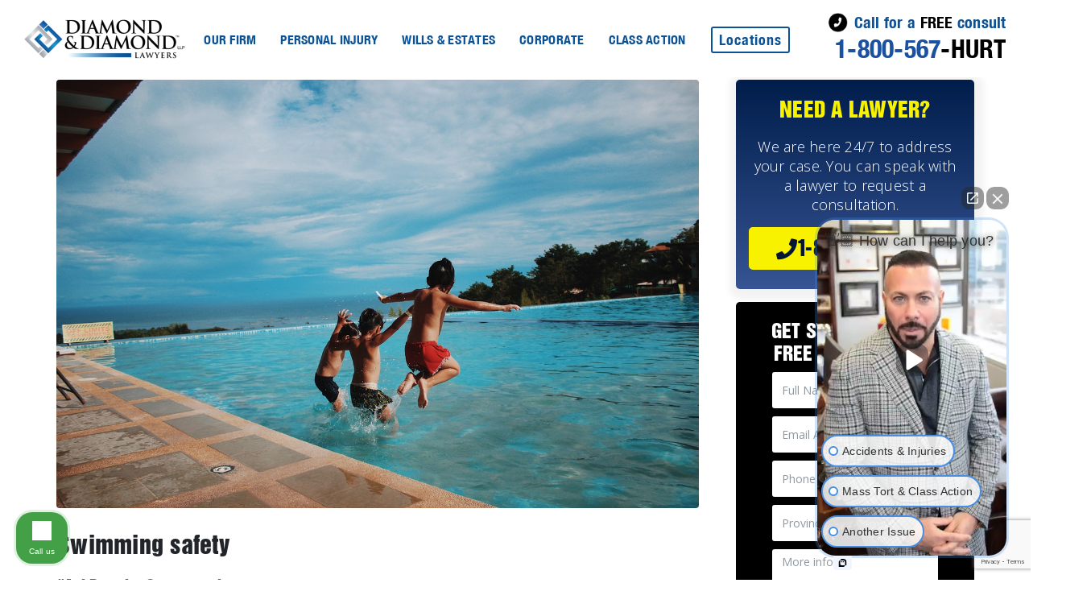

--- FILE ---
content_type: text/html; charset=UTF-8
request_url: https://diamondlaw.ca/swimming-safety/
body_size: 52146
content:







<!doctype html>
<html lang="en-CA" prefix="og: http://ogp.me/ns#">
<head>
	<meta charset="UTF-8" />
	<meta http-equiv="X-UA-Compatible" content="IE=edge">    
	<meta name="viewport" content="width=device-width, initial-scale=1, maximum-scale=1">
    <meta name="facebook-domain-verification" content="mrl533hnmk2s8814b570af23bzpqu5" />
	<!-- Google Tag Manager -->
	<script>(function(w,d,s,l,i){w[l]=w[l]||[];w[l].push({'gtm.start':
	new Date().getTime(),event:'gtm.js'});var f=d.getElementsByTagName(s)[0],
	j=d.createElement(s),dl=l!='dataLayer'?'&l='+l:'';j.async=true;j.src=
	'https://www.googletagmanager.com/gtm.js?id='+i+dl;f.parentNode.insertBefore(j,f);
	})(window,document,'script','dataLayer','GTM-N37CVFG');</script>
	<!-- End Google Tag Manager -->

	<link rel="icon" type="image/x-icon" href="https://diamondlaw.ca/wp-content/themes/diamondlaw/favicon.ico">

    <!-- Bootstrap -->
		<!-- EverestForms Multi-Part Colors -->
<style type="text/css">

</style>
<!-- /EverestForms Multi-Part Colors -->
<script type='text/javascript'>
/* <![CDATA[ */
var evf_settings = {"currency_code":"USD","currency_thousands":",","currency_decimal":".","currency_symbol":"$","currency_symbol_pos":"left"}
/* ]]> */
</script>
<meta name='robots' content='max-image-preview:large' />

<!-- Search Engine Optimization by Rank Math - https://s.rankmath.com/home -->
<title>Swimming safety - Diamond and Diamond Lawyers</title>
<meta name="robots" content="follow, index, max-snippet:-1, max-video-preview:-1, max-image-preview:large"/>
<link rel="canonical" href="https://diamondlaw.ca/swimming-safety/" />
<meta property="og:locale" content="en_US">
<meta property="og:type" content="article">
<meta property="og:title" content="Swimming safety - Diamond and Diamond Lawyers">
<meta property="og:description" content="#AskBrandonGreenwood Ontario offers an abundance of opportunities to cool off during the heat of summer with lakes, ponds and backyard swimming pools within easy reach of anyone wishing to go for a swim. As enjoyable as swimming can be, there are risks associated with it that can lead to injuries and death. There was an&hellip;">
<meta property="og:url" content="https://diamondlaw.ca/swimming-safety/">
<meta property="og:site_name" content="Diamond and Diamond Lawyers">
<meta property="article:tag" content="AskBrandonGreenwood">
<meta property="article:tag" content="Safety">
<meta property="article:tag" content="Swimming">
<meta property="article:section" content="Media">
<meta property="og:updated_time" content="2021-12-15T12:10:46+00:00">
<meta property="og:image" content="https://diamondlaw.ca/wp-content/uploads/sites/8/2018/05/pexels-marctutorials-870170.jpg">
<meta property="og:image:secure_url" content="https://diamondlaw.ca/wp-content/uploads/sites/8/2018/05/pexels-marctutorials-870170.jpg">
<meta property="og:image:width" content="1280">
<meta property="og:image:height" content="853">
<meta property="og:image:alt" content="Swimming safety">
<meta property="og:image:type" content="image/jpeg">
<meta name="twitter:card" content="summary_large_image">
<meta name="twitter:title" content="Swimming safety - Diamond and Diamond Lawyers">
<meta name="twitter:description" content="#AskBrandonGreenwood Ontario offers an abundance of opportunities to cool off during the heat of summer with lakes, ponds and backyard swimming pools within easy reach of anyone wishing to go for a swim. As enjoyable as swimming can be, there are risks associated with it that can lead to injuries and death. There was an&hellip;">
<meta name="twitter:image" content="https://diamondlaw.ca/wp-content/uploads/sites/8/2018/05/pexels-marctutorials-870170.jpg">
<script type="application/ld+json" class="rank-math-schema">{
    "@context": "https://schema.org",
    "@graph": [
        {
            "@type": "Organization",
            "@id": "https://diamondlaw.ca/#organization",
            "name": "Diamond and Diamond Lawyers",
            "url": "https://diamondlaw.ca",
            "logo": {
                "@type": "ImageObject",
                "url": "https://diamondlaw.ca/wp-content/uploads/sites/8/2019/02/logo.png"
            }
        },
        {
            "@type": "WebSite",
            "@id": "https://diamondlaw.ca/#website",
            "url": "https://diamondlaw.ca",
            "name": "Diamond and Diamond Lawyers",
            "publisher": {
                "@id": "https://diamondlaw.ca/#organization"
            },
            "inLanguage": "en-CA",
            "potentialAction": {
                "@type": "SearchAction",
                "target": "https://diamondlaw.ca/?s={search_term_string}",
                "query-input": "required name=search_term_string"
            }
        },
        {
            "@type": "ImageObject",
            "@id": "https://diamondlaw.ca/swimming-safety/#primaryImage",
            "url": "https://diamondlaw.ca/wp-content/uploads/sites/8/2018/05/pexels-marctutorials-870170.jpg",
            "width": 1280,
            "height": 853
        },
        {
            "@type": "BreadcrumbList",
            "@id": "https://diamondlaw.ca/swimming-safety/#breadcrumb",
            "itemListElement": [
                {
                    "@type": "ListItem",
                    "position": 1,
                    "item": {
                        "@id": "https://diamondlaw.ca",
                        "name": "Home"
                    }
                },
                {
                    "@type": "ListItem",
                    "position": 2,
                    "item": {
                        "@id": "https://diamondlaw.ca/swimming-safety/",
                        "name": "Swimming safety"
                    }
                }
            ]
        },
        {
            "@type": "WebPage",
            "@id": "https://diamondlaw.ca/swimming-safety/#webpage",
            "url": "https://diamondlaw.ca/swimming-safety/",
            "name": "Swimming safety - Diamond and Diamond Lawyers",
            "datePublished": "2018-05-02T08:00:47+00:00",
            "dateModified": "2021-12-15T12:10:46+00:00",
            "isPartOf": {
                "@id": "https://diamondlaw.ca/#website"
            },
            "primaryImageOfPage": {
                "@id": "https://diamondlaw.ca/swimming-safety/#primaryImage"
            },
            "inLanguage": "en-CA",
            "breadcrumb": {
                "@id": "https://diamondlaw.ca/swimming-safety/#breadcrumb"
            }
        },
        {
            "@type": "BlogPosting",
            "headline": "Swimming safety - Diamond and Diamond Lawyers",
            "datePublished": "2018-05-02T08:00:47+00:00",
            "dateModified": "2021-12-15T12:10:46+00:00",
            "author": {
                "@type": "Person",
                "name": "Jeremy Diamond"
            },
            "publisher": {
                "@id": "https://diamondlaw.ca/#organization"
            },
            "description": "Ontario offers an abundance of opportunities to cool off during the heat of summer with lakes, ponds and backyard swimming pools within easy reach of anyone wishing to go for a swim. As enjoyable as swimming can be, there are risks associated with it that can lead to injuries and death. There was an increase in the number of\u00a0fatalities\u00a0caused by drownings last year in Ontario. Young children under 5 years of age are at the greatest risk with drowning being the second leading cause of death in that age group. Adults can make a difference by taking a few precautions to make swimming safer for them and for their children.",
            "@id": "https://diamondlaw.ca/swimming-safety/#richSnippet",
            "isPartOf": {
                "@id": "https://diamondlaw.ca/swimming-safety/#webpage"
            },
            "image": {
                "@id": "https://diamondlaw.ca/swimming-safety/#primaryImage"
            },
            "inLanguage": "en-CA",
            "mainEntityOfPage": {
                "@id": "https://diamondlaw.ca/swimming-safety/#webpage"
            }
        }
    ]
}</script>
<!-- /Rank Math WordPress SEO plugin -->

<link rel='dns-prefetch' href='//www.google.com' />
<link rel='dns-prefetch' href='//s.w.org' />
<link rel="alternate" type="application/rss+xml" title="Diamond and Diamond Lawyers &raquo; Feed" href="https://diamondlaw.ca/feed/" />
<link rel="alternate" type="application/rss+xml" title="Diamond and Diamond Lawyers &raquo; Comments Feed" href="https://diamondlaw.ca/comments/feed/" />
<link rel="alternate" type="application/rss+xml" title="Diamond and Diamond Lawyers &raquo; Swimming safety Comments Feed" href="https://diamondlaw.ca/swimming-safety/feed/" />
<script type="text/javascript">
window._wpemojiSettings = {"baseUrl":"https:\/\/s.w.org\/images\/core\/emoji\/13.1.0\/72x72\/","ext":".png","svgUrl":"https:\/\/s.w.org\/images\/core\/emoji\/13.1.0\/svg\/","svgExt":".svg","source":{"concatemoji":"https:\/\/diamondlaw.ca\/wp-includes\/js\/wp-emoji-release.min.js?ver=5.9.3"}};
/*! This file is auto-generated */
!function(e,a,t){var n,r,o,i=a.createElement("canvas"),p=i.getContext&&i.getContext("2d");function s(e,t){var a=String.fromCharCode;p.clearRect(0,0,i.width,i.height),p.fillText(a.apply(this,e),0,0);e=i.toDataURL();return p.clearRect(0,0,i.width,i.height),p.fillText(a.apply(this,t),0,0),e===i.toDataURL()}function c(e){var t=a.createElement("script");t.src=e,t.defer=t.type="text/javascript",a.getElementsByTagName("head")[0].appendChild(t)}for(o=Array("flag","emoji"),t.supports={everything:!0,everythingExceptFlag:!0},r=0;r<o.length;r++)t.supports[o[r]]=function(e){if(!p||!p.fillText)return!1;switch(p.textBaseline="top",p.font="600 32px Arial",e){case"flag":return s([127987,65039,8205,9895,65039],[127987,65039,8203,9895,65039])?!1:!s([55356,56826,55356,56819],[55356,56826,8203,55356,56819])&&!s([55356,57332,56128,56423,56128,56418,56128,56421,56128,56430,56128,56423,56128,56447],[55356,57332,8203,56128,56423,8203,56128,56418,8203,56128,56421,8203,56128,56430,8203,56128,56423,8203,56128,56447]);case"emoji":return!s([10084,65039,8205,55357,56613],[10084,65039,8203,55357,56613])}return!1}(o[r]),t.supports.everything=t.supports.everything&&t.supports[o[r]],"flag"!==o[r]&&(t.supports.everythingExceptFlag=t.supports.everythingExceptFlag&&t.supports[o[r]]);t.supports.everythingExceptFlag=t.supports.everythingExceptFlag&&!t.supports.flag,t.DOMReady=!1,t.readyCallback=function(){t.DOMReady=!0},t.supports.everything||(n=function(){t.readyCallback()},a.addEventListener?(a.addEventListener("DOMContentLoaded",n,!1),e.addEventListener("load",n,!1)):(e.attachEvent("onload",n),a.attachEvent("onreadystatechange",function(){"complete"===a.readyState&&t.readyCallback()})),(n=t.source||{}).concatemoji?c(n.concatemoji):n.wpemoji&&n.twemoji&&(c(n.twemoji),c(n.wpemoji)))}(window,document,window._wpemojiSettings);
</script>
<style type="text/css">
img.wp-smiley,
img.emoji {
	display: inline !important;
	border: none !important;
	box-shadow: none !important;
	height: 1em !important;
	width: 1em !important;
	margin: 0 0.07em !important;
	vertical-align: -0.1em !important;
	background: none !important;
	padding: 0 !important;
}
</style>
	<link rel='stylesheet' id='twb-open-sans-css'  href='https://fonts.googleapis.com/css?family=Open+Sans%3A300%2C400%2C500%2C600%2C700%2C800&#038;display=swap&#038;ver=5.9.3' type='text/css' media='all' />
<link rel='stylesheet' id='twbbwg-global-css'  href='https://diamondlaw.ca/wp-content/plugins/photo-gallery/booster/assets/css/global.css?ver=1.0.0' type='text/css' media='all' />
<link rel='stylesheet' id='everest-forms-multi-part-css'  href='https://diamondlaw.ca/wp-content/plugins/everest-forms-multi-part/assets/css/everest-forms-multi-part.css?ver=1.3.4' type='text/css' media='all' />
<style id='global-styles-inline-css' type='text/css'>
body{--wp--preset--color--black: #000000;--wp--preset--color--cyan-bluish-gray: #abb8c3;--wp--preset--color--white: #FFF;--wp--preset--color--pale-pink: #f78da7;--wp--preset--color--vivid-red: #cf2e2e;--wp--preset--color--luminous-vivid-orange: #ff6900;--wp--preset--color--luminous-vivid-amber: #fcb900;--wp--preset--color--light-green-cyan: #7bdcb5;--wp--preset--color--vivid-green-cyan: #00d084;--wp--preset--color--pale-cyan-blue: #8ed1fc;--wp--preset--color--vivid-cyan-blue: #0693e3;--wp--preset--color--vivid-purple: #9b51e0;--wp--preset--color--primary: #0073a8;--wp--preset--color--secondary: #005075;--wp--preset--color--dark-gray: #111;--wp--preset--color--light-gray: #767676;--wp--preset--gradient--vivid-cyan-blue-to-vivid-purple: linear-gradient(135deg,rgba(6,147,227,1) 0%,rgb(155,81,224) 100%);--wp--preset--gradient--light-green-cyan-to-vivid-green-cyan: linear-gradient(135deg,rgb(122,220,180) 0%,rgb(0,208,130) 100%);--wp--preset--gradient--luminous-vivid-amber-to-luminous-vivid-orange: linear-gradient(135deg,rgba(252,185,0,1) 0%,rgba(255,105,0,1) 100%);--wp--preset--gradient--luminous-vivid-orange-to-vivid-red: linear-gradient(135deg,rgba(255,105,0,1) 0%,rgb(207,46,46) 100%);--wp--preset--gradient--very-light-gray-to-cyan-bluish-gray: linear-gradient(135deg,rgb(238,238,238) 0%,rgb(169,184,195) 100%);--wp--preset--gradient--cool-to-warm-spectrum: linear-gradient(135deg,rgb(74,234,220) 0%,rgb(151,120,209) 20%,rgb(207,42,186) 40%,rgb(238,44,130) 60%,rgb(251,105,98) 80%,rgb(254,248,76) 100%);--wp--preset--gradient--blush-light-purple: linear-gradient(135deg,rgb(255,206,236) 0%,rgb(152,150,240) 100%);--wp--preset--gradient--blush-bordeaux: linear-gradient(135deg,rgb(254,205,165) 0%,rgb(254,45,45) 50%,rgb(107,0,62) 100%);--wp--preset--gradient--luminous-dusk: linear-gradient(135deg,rgb(255,203,112) 0%,rgb(199,81,192) 50%,rgb(65,88,208) 100%);--wp--preset--gradient--pale-ocean: linear-gradient(135deg,rgb(255,245,203) 0%,rgb(182,227,212) 50%,rgb(51,167,181) 100%);--wp--preset--gradient--electric-grass: linear-gradient(135deg,rgb(202,248,128) 0%,rgb(113,206,126) 100%);--wp--preset--gradient--midnight: linear-gradient(135deg,rgb(2,3,129) 0%,rgb(40,116,252) 100%);--wp--preset--duotone--dark-grayscale: url('#wp-duotone-dark-grayscale');--wp--preset--duotone--grayscale: url('#wp-duotone-grayscale');--wp--preset--duotone--purple-yellow: url('#wp-duotone-purple-yellow');--wp--preset--duotone--blue-red: url('#wp-duotone-blue-red');--wp--preset--duotone--midnight: url('#wp-duotone-midnight');--wp--preset--duotone--magenta-yellow: url('#wp-duotone-magenta-yellow');--wp--preset--duotone--purple-green: url('#wp-duotone-purple-green');--wp--preset--duotone--blue-orange: url('#wp-duotone-blue-orange');--wp--preset--font-size--small: 19.5px;--wp--preset--font-size--medium: 20px;--wp--preset--font-size--large: 36.5px;--wp--preset--font-size--x-large: 42px;--wp--preset--font-size--normal: 22px;--wp--preset--font-size--huge: 49.5px;}.has-black-color{color: var(--wp--preset--color--black) !important;}.has-cyan-bluish-gray-color{color: var(--wp--preset--color--cyan-bluish-gray) !important;}.has-white-color{color: var(--wp--preset--color--white) !important;}.has-pale-pink-color{color: var(--wp--preset--color--pale-pink) !important;}.has-vivid-red-color{color: var(--wp--preset--color--vivid-red) !important;}.has-luminous-vivid-orange-color{color: var(--wp--preset--color--luminous-vivid-orange) !important;}.has-luminous-vivid-amber-color{color: var(--wp--preset--color--luminous-vivid-amber) !important;}.has-light-green-cyan-color{color: var(--wp--preset--color--light-green-cyan) !important;}.has-vivid-green-cyan-color{color: var(--wp--preset--color--vivid-green-cyan) !important;}.has-pale-cyan-blue-color{color: var(--wp--preset--color--pale-cyan-blue) !important;}.has-vivid-cyan-blue-color{color: var(--wp--preset--color--vivid-cyan-blue) !important;}.has-vivid-purple-color{color: var(--wp--preset--color--vivid-purple) !important;}.has-black-background-color{background-color: var(--wp--preset--color--black) !important;}.has-cyan-bluish-gray-background-color{background-color: var(--wp--preset--color--cyan-bluish-gray) !important;}.has-white-background-color{background-color: var(--wp--preset--color--white) !important;}.has-pale-pink-background-color{background-color: var(--wp--preset--color--pale-pink) !important;}.has-vivid-red-background-color{background-color: var(--wp--preset--color--vivid-red) !important;}.has-luminous-vivid-orange-background-color{background-color: var(--wp--preset--color--luminous-vivid-orange) !important;}.has-luminous-vivid-amber-background-color{background-color: var(--wp--preset--color--luminous-vivid-amber) !important;}.has-light-green-cyan-background-color{background-color: var(--wp--preset--color--light-green-cyan) !important;}.has-vivid-green-cyan-background-color{background-color: var(--wp--preset--color--vivid-green-cyan) !important;}.has-pale-cyan-blue-background-color{background-color: var(--wp--preset--color--pale-cyan-blue) !important;}.has-vivid-cyan-blue-background-color{background-color: var(--wp--preset--color--vivid-cyan-blue) !important;}.has-vivid-purple-background-color{background-color: var(--wp--preset--color--vivid-purple) !important;}.has-black-border-color{border-color: var(--wp--preset--color--black) !important;}.has-cyan-bluish-gray-border-color{border-color: var(--wp--preset--color--cyan-bluish-gray) !important;}.has-white-border-color{border-color: var(--wp--preset--color--white) !important;}.has-pale-pink-border-color{border-color: var(--wp--preset--color--pale-pink) !important;}.has-vivid-red-border-color{border-color: var(--wp--preset--color--vivid-red) !important;}.has-luminous-vivid-orange-border-color{border-color: var(--wp--preset--color--luminous-vivid-orange) !important;}.has-luminous-vivid-amber-border-color{border-color: var(--wp--preset--color--luminous-vivid-amber) !important;}.has-light-green-cyan-border-color{border-color: var(--wp--preset--color--light-green-cyan) !important;}.has-vivid-green-cyan-border-color{border-color: var(--wp--preset--color--vivid-green-cyan) !important;}.has-pale-cyan-blue-border-color{border-color: var(--wp--preset--color--pale-cyan-blue) !important;}.has-vivid-cyan-blue-border-color{border-color: var(--wp--preset--color--vivid-cyan-blue) !important;}.has-vivid-purple-border-color{border-color: var(--wp--preset--color--vivid-purple) !important;}.has-vivid-cyan-blue-to-vivid-purple-gradient-background{background: var(--wp--preset--gradient--vivid-cyan-blue-to-vivid-purple) !important;}.has-light-green-cyan-to-vivid-green-cyan-gradient-background{background: var(--wp--preset--gradient--light-green-cyan-to-vivid-green-cyan) !important;}.has-luminous-vivid-amber-to-luminous-vivid-orange-gradient-background{background: var(--wp--preset--gradient--luminous-vivid-amber-to-luminous-vivid-orange) !important;}.has-luminous-vivid-orange-to-vivid-red-gradient-background{background: var(--wp--preset--gradient--luminous-vivid-orange-to-vivid-red) !important;}.has-very-light-gray-to-cyan-bluish-gray-gradient-background{background: var(--wp--preset--gradient--very-light-gray-to-cyan-bluish-gray) !important;}.has-cool-to-warm-spectrum-gradient-background{background: var(--wp--preset--gradient--cool-to-warm-spectrum) !important;}.has-blush-light-purple-gradient-background{background: var(--wp--preset--gradient--blush-light-purple) !important;}.has-blush-bordeaux-gradient-background{background: var(--wp--preset--gradient--blush-bordeaux) !important;}.has-luminous-dusk-gradient-background{background: var(--wp--preset--gradient--luminous-dusk) !important;}.has-pale-ocean-gradient-background{background: var(--wp--preset--gradient--pale-ocean) !important;}.has-electric-grass-gradient-background{background: var(--wp--preset--gradient--electric-grass) !important;}.has-midnight-gradient-background{background: var(--wp--preset--gradient--midnight) !important;}.has-small-font-size{font-size: var(--wp--preset--font-size--small) !important;}.has-medium-font-size{font-size: var(--wp--preset--font-size--medium) !important;}.has-large-font-size{font-size: var(--wp--preset--font-size--large) !important;}.has-x-large-font-size{font-size: var(--wp--preset--font-size--x-large) !important;}
</style>
<link rel='stylesheet' id='amazonpolly-css'  href='https://diamondlaw.ca/wp-content/plugins/amazon-polly/public/css/amazonpolly-public.css?ver=1.0.0' type='text/css' media='all' />
<link rel='stylesheet' id='contact-form-7-css'  href='https://diamondlaw.ca/wp-content/plugins/contact-form-7/includes/css/styles.css?ver=5.3.2' type='text/css' media='all' />
<link rel='stylesheet' id='dashicons-css'  href='https://diamondlaw.ca/wp-includes/css/dashicons.min.css?ver=5.9.3' type='text/css' media='all' />
<link rel='stylesheet' id='everest-forms-general-css'  href='https://diamondlaw.ca/wp-content/plugins/everest-forms/assets/css/everest-forms.css?ver=1.9.7' type='text/css' media='all' />
<link rel='stylesheet' id='bwg_fonts-css'  href='https://diamondlaw.ca/wp-content/plugins/photo-gallery/css/bwg-fonts/fonts.css?ver=0.0.1' type='text/css' media='all' />
<link rel='stylesheet' id='sumoselect-css'  href='https://diamondlaw.ca/wp-content/plugins/photo-gallery/css/sumoselect.min.css?ver=3.4.6' type='text/css' media='all' />
<link rel='stylesheet' id='mCustomScrollbar-css'  href='https://diamondlaw.ca/wp-content/plugins/photo-gallery/css/jquery.mCustomScrollbar.min.css?ver=3.1.5' type='text/css' media='all' />
<link rel='stylesheet' id='bwg_googlefonts-css'  href='https://fonts.googleapis.com/css?family=Ubuntu&#038;subset=greek,latin,greek-ext,vietnamese,cyrillic-ext,latin-ext,cyrillic' type='text/css' media='all' />
<link rel='stylesheet' id='bwg_frontend-css'  href='https://diamondlaw.ca/wp-content/plugins/photo-gallery/css/styles.min.css?ver=1.8.20' type='text/css' media='all' />
<link rel='stylesheet' id='responsive-lightbox-swipebox-css'  href='https://diamondlaw.ca/wp-content/plugins/responsive-lightbox/assets/swipebox/swipebox.min.css?ver=2.4.6' type='text/css' media='all' />
<link rel='stylesheet' id='ewd-ufaq-style-css'  href='https://diamondlaw.ca/wp-content/plugins/ultimate-faqs/css/ewd-ufaq-styles.css?ver=5.9.3' type='text/css' media='all' />
<link rel='stylesheet' id='ewd-ufaq-rrssb-css'  href='https://diamondlaw.ca/wp-content/plugins/ultimate-faqs/css/rrssb-min.css?ver=5.9.3' type='text/css' media='all' />
<link rel='stylesheet' id='everest-forms-pro-frontend-css'  href='https://diamondlaw.ca/wp-content/plugins/everest-forms-pro/assets/css/everest-forms-pro-frontend.css?ver=1.3.4.1' type='text/css' media='all' />
<link rel='stylesheet' id='megamenu-css'  href='https://diamondlaw.ca/wp-content/uploads/sites/8/maxmegamenu/style.css?ver=c8c7c3' type='text/css' media='all' />
<link rel='stylesheet' id='testimonial-rotator-style-css'  href='https://diamondlaw.ca/wp-content/plugins/testimonial-rotator/testimonial-rotator-style.css?ver=5.9.3' type='text/css' media='all' />
<style id='testimonial-rotator-style-inline-css' type='text/css'>
#testimonial_rotator_wrap_ {
    background-color: #122B52;
    color: #fff;
    font-size: 14px;
    padding: 30px 20px 50px !important;
    position: relative;
}
.testimonial_rotator_stars.cf-tr {
    display: block;
}
#testimonial_rotator_wrap_ h2.testimonial_rotator_slide_title {
    position: absolute;
    bottom: 20px;
    color: #FFF200;
    font-weight: 400 !important;
    font-family: 'Open Sans', sans-serif;
    font-size: 15px;
}
</style>
<link rel='stylesheet' id='font-awesome-css'  href='https://diamondlaw.ca/wp-content/plugins/js_composer/assets/lib/bower/font-awesome/css/font-awesome.min.css?ver=5.0.1' type='text/css' media='all' />
<link rel='stylesheet' id='pmfcf-sweetalert2-style-css'  href='https://diamondlaw.ca/wp-content/plugins/popup-message-contact-form-7/css/sweetalert2.min.css?ver=5.9.3' type='text/css' media='all' />
<link rel='stylesheet' id='pmfcf-style-css'  href='https://diamondlaw.ca/wp-content/plugins/popup-message-contact-form-7/css/style.css?ver=5.9.3' type='text/css' media='all' />
<link rel='stylesheet' id='twentynineteen-style-css'  href='https://diamondlaw.ca/wp-content/themes/diamondlaw/style.css?ver=564' type='text/css' media='all' />
<link rel='stylesheet' id='twentynineteen-print-style-css'  href='https://diamondlaw.ca/wp-content/themes/diamondlaw/print.css?ver=1.2' type='text/css' media='print' />
<link rel='stylesheet' id='slick-style-css'  href='https://diamondlaw.ca/wp-content/themes/diamondlaw/css/slick.css?ver=1.8.1' type='text/css' media='all' />
<link rel='stylesheet' id='responsive-css'  href='https://diamondlaw.ca/wp-content/themes/diamondlaw/css/responsive.css?ver=1.8.1' type='text/css' media='all' />
<link rel='stylesheet' id='slick-theme-style-css'  href='https://diamondlaw.ca/wp-content/themes/diamondlaw/css/slick-theme.css?ver=1.8.1' type='text/css' media='all' />
<link rel='stylesheet' id='tablepress-default-css'  href='https://diamondlaw.ca/wp-content/plugins/tablepress/css/default.min.css?ver=1.9.2' type='text/css' media='all' />
<link rel='stylesheet' id='algolia-autocomplete-css'  href='https://diamondlaw.ca/wp-content/plugins/wp-search-with-algolia/css/algolia-autocomplete.css?ver=1.6.0' type='text/css' media='screen' />
<link rel='stylesheet' id='cf7cf-style-css'  href='https://diamondlaw.ca/wp-content/plugins/cf7-conditional-fields/style.css?ver=2.3.2' type='text/css' media='all' />
<link rel='stylesheet' id='rpt-css'  href='https://diamondlaw.ca/wp-content/plugins/dk-pricr-responsive-pricing-table/inc/css/rpt_style.min.css?ver=5.9.3' type='text/css' media='all' />
<link rel='stylesheet' id='ctn-stylesheet-css'  href='https://diamondlaw.ca/wp-content/plugins/current-template-name/assets/css/ctn-style.css?ver=5.9.3' type='text/css' media='all' />
<script type='text/javascript' src='https://diamondlaw.ca/wp-includes/js/jquery/jquery.min.js?ver=3.6.0' id='jquery-core-js'></script>
<script type='text/javascript' src='https://diamondlaw.ca/wp-includes/js/jquery/jquery-migrate.min.js?ver=3.3.2' id='jquery-migrate-js'></script>
<script type='text/javascript' src='https://diamondlaw.ca/wp-content/plugins/photo-gallery/booster/assets/js/circle-progress.js?ver=1.2.2' id='twbbwg-circle-js'></script>
<script type='text/javascript' id='twbbwg-global-js-extra'>
/* <![CDATA[ */
var twb = {"nonce":"ac89faccd0","ajax_url":"https:\/\/diamondlaw.ca\/wp-admin\/admin-ajax.php","plugin_url":"https:\/\/diamondlaw.ca\/wp-content\/plugins\/photo-gallery\/booster","href":"https:\/\/diamondlaw.ca\/wp-admin\/admin.php?page=twbbwg_photo-gallery"};
var twb = {"nonce":"ac89faccd0","ajax_url":"https:\/\/diamondlaw.ca\/wp-admin\/admin-ajax.php","plugin_url":"https:\/\/diamondlaw.ca\/wp-content\/plugins\/photo-gallery\/booster","href":"https:\/\/diamondlaw.ca\/wp-admin\/admin.php?page=twbbwg_photo-gallery"};
/* ]]> */
</script>
<script type='text/javascript' src='https://diamondlaw.ca/wp-content/plugins/photo-gallery/booster/assets/js/global.js?ver=1.0.0' id='twbbwg-global-js'></script>
<script type='text/javascript' src='https://diamondlaw.ca/wp-content/plugins/amazon-polly/public/js/amazonpolly-public.js?ver=1.0.0' id='amazonpolly-js'></script>
<script type='text/javascript' src='https://diamondlaw.ca/wp-content/plugins/photo-gallery/js/jquery.sumoselect.min.js?ver=3.4.6' id='sumoselect-js'></script>
<script type='text/javascript' src='https://diamondlaw.ca/wp-content/plugins/photo-gallery/js/tocca.min.js?ver=2.0.9' id='bwg_mobile-js'></script>
<script type='text/javascript' src='https://diamondlaw.ca/wp-content/plugins/photo-gallery/js/jquery.mCustomScrollbar.concat.min.js?ver=3.1.5' id='mCustomScrollbar-js'></script>
<script type='text/javascript' src='https://diamondlaw.ca/wp-content/plugins/photo-gallery/js/jquery.fullscreen.min.js?ver=0.6.0' id='jquery-fullscreen-js'></script>
<script type='text/javascript' id='bwg_frontend-js-extra'>
/* <![CDATA[ */
var bwg_objectsL10n = {"bwg_field_required":"field is required.","bwg_mail_validation":"This is not a valid email address.","bwg_search_result":"There are no images matching your search.","bwg_select_tag":"Select Tag","bwg_order_by":"Order By","bwg_search":"Search","bwg_show_ecommerce":"Show Ecommerce","bwg_hide_ecommerce":"Hide Ecommerce","bwg_show_comments":"Show Comments","bwg_hide_comments":"Hide Comments","bwg_restore":"Restore","bwg_maximize":"Maximize","bwg_fullscreen":"Fullscreen","bwg_exit_fullscreen":"Exit Fullscreen","bwg_search_tag":"SEARCH...","bwg_tag_no_match":"No tags found","bwg_all_tags_selected":"All tags selected","bwg_tags_selected":"tags selected","play":"Play","pause":"Pause","is_pro":"","bwg_play":"Play","bwg_pause":"Pause","bwg_hide_info":"Hide info","bwg_show_info":"Show info","bwg_hide_rating":"Hide rating","bwg_show_rating":"Show rating","ok":"Ok","cancel":"Cancel","select_all":"Select all","lazy_load":"0","lazy_loader":"https:\/\/diamondlaw.ca\/wp-content\/plugins\/photo-gallery\/images\/ajax_loader.png","front_ajax":"0","bwg_tag_see_all":"see all tags","bwg_tag_see_less":"see less tags"};
/* ]]> */
</script>
<script type='text/javascript' src='https://diamondlaw.ca/wp-content/plugins/photo-gallery/js/scripts.min.js?ver=1.8.20' id='bwg_frontend-js'></script>
<script type='text/javascript' src='https://diamondlaw.ca/wp-content/plugins/responsive-lightbox/assets/swipebox/jquery.swipebox.min.js?ver=2.4.6' id='responsive-lightbox-swipebox-js'></script>
<script type='text/javascript' src='https://diamondlaw.ca/wp-includes/js/underscore.min.js?ver=1.13.1' id='underscore-js'></script>
<script type='text/javascript' src='https://diamondlaw.ca/wp-content/plugins/responsive-lightbox/assets/infinitescroll/infinite-scroll.pkgd.min.js?ver=5.9.3' id='responsive-lightbox-infinite-scroll-js'></script>
<script type='text/javascript' id='responsive-lightbox-js-before'>
var rlArgs = {"script":"swipebox","selector":"lightbox","customEvents":"","activeGalleries":true,"animation":true,"hideCloseButtonOnMobile":false,"removeBarsOnMobile":false,"hideBars":true,"hideBarsDelay":5000,"videoMaxWidth":1080,"useSVG":true,"loopAtEnd":false,"woocommerce_gallery":false,"ajaxurl":"https:\/\/diamondlaw.ca\/wp-admin\/admin-ajax.php","nonce":"9a83a7ef2a","preview":false,"postId":3123,"scriptExtension":false};
</script>
<script type='text/javascript' src='https://diamondlaw.ca/wp-content/plugins/responsive-lightbox/js/front.js?ver=2.4.6' id='responsive-lightbox-js'></script>
<script type='text/javascript' src='https://diamondlaw.ca/wp-content/plugins/testimonial-rotator/js/jquery.cycletwo.js?ver=5.9.3' id='cycletwo-js'></script>
<script type='text/javascript' src='https://diamondlaw.ca/wp-content/plugins/testimonial-rotator/js/jquery.cycletwo.addons.js?ver=5.9.3' id='cycletwo-addons-js'></script>
<script type='text/javascript' src='https://diamondlaw.ca/wp-content/plugins/popup-message-contact-form-7/js/popupscript.js?ver=5.9.3' id='pmfcf-script-popupscript-js'></script>
<script type='text/javascript' src='https://diamondlaw.ca/wp-content/plugins/popup-message-contact-form-7/js/sweetalert2.all.min.js?ver=5.9.3' id='pmfcf-script-sweetalert2-js'></script>
<script type='text/javascript' src='https://diamondlaw.ca/wp-content/plugins/popup-message-contact-form-7/js/jscolor.js?ver=5.9.3' id='pmfcf-jscolor-js'></script>
<script type='text/javascript' src='https://diamondlaw.ca/wp-content/plugins/dk-pricr-responsive-pricing-table/inc/js/rpt.min.js?ver=5.9.3' id='rpt-js'></script>
<link rel="https://api.w.org/" href="https://diamondlaw.ca/wp-json/" /><link rel="alternate" type="application/json" href="https://diamondlaw.ca/wp-json/wp/v2/posts/3123" /><link rel="EditURI" type="application/rsd+xml" title="RSD" href="https://diamondlaw.ca/xmlrpc.php?rsd" />
<link rel="wlwmanifest" type="application/wlwmanifest+xml" href="https://diamondlaw.ca/wp-includes/wlwmanifest.xml" /> 
<link rel='shortlink' href='https://diamondlaw.ca/?p=3123' />
<link rel="alternate" type="application/json+oembed" href="https://diamondlaw.ca/wp-json/oembed/1.0/embed?url=https%3A%2F%2Fdiamondlaw.ca%2Fswimming-safety%2F" />
<link rel="alternate" type="text/xml+oembed" href="https://diamondlaw.ca/wp-json/oembed/1.0/embed?url=https%3A%2F%2Fdiamondlaw.ca%2Fswimming-safety%2F&#038;format=xml" />

<link rel='stylesheet' id='12367-css' href='//diamondlaw.ca/wp-content/uploads/sites/8/custom-css-js/12367.css?v=8965' type="text/css" media='all' />
    <script type="text/javascript">
        var ajaxurl = 'https://diamondlaw.ca/wp-admin/admin-ajax.php';
    </script>
<link rel='amphtml' href='https://diamondlaw.ca/swimming-safety/amp/' /><script type="text/javascript">var daim_ajax_url = "https://diamondlaw.ca/wp-admin/admin-ajax.php";var daim_nonce = "015c340e1d";</script>			<style>
				/*img{
					max-width:100%;
					height: auto;
				}*/
			</style>
			<link rel="apple-touch-icon" sizes="120x120" href="/wp-content/uploads/sites/8/fbrfg/apple-touch-icon.png">
<link rel="icon" type="image/png" sizes="32x32" href="/wp-content/uploads/sites/8/fbrfg/favicon-32x32.png">
<link rel="icon" type="image/png" sizes="16x16" href="/wp-content/uploads/sites/8/fbrfg/favicon-16x16.png">
<link rel="manifest" href="/wp-content/uploads/sites/8/fbrfg/site.webmanifest">
<link rel="mask-icon" href="/wp-content/uploads/sites/8/fbrfg/safari-pinned-tab.svg" color="#5bbad5">
<link rel="shortcut icon" href="/wp-content/uploads/sites/8/fbrfg/favicon.ico">
<meta name="msapplication-TileColor" content="#da532c">
<meta name="msapplication-config" content="/wp-content/uploads/sites/8/fbrfg/browserconfig.xml">
<meta name="theme-color" content="#ffffff">		<script>
			document.documentElement.className = document.documentElement.className.replace( 'no-js', 'js' );
		</script>
				<style>
			.no-js img.lazyload { display: none; }
			figure.wp-block-image img.lazyloading { min-width: 150px; }
							.lazyload, .lazyloading { opacity: 0; }
				.lazyloaded {
					opacity: 1;
					transition: opacity 400ms;
					transition-delay: 0ms;
				}
					</style>
		<link rel="pingback" href="https://diamondlaw.ca/xmlrpc.php">		<link rel="stylesheet" type="text/css" href="//cdn.jsdelivr.net/npm/slick-carousel@1.8.1/slick/slick.css"/>
	<style type="text/css">.recentcomments a{display:inline !important;padding:0 !important;margin:0 !important;}</style><meta name="generator" content="Powered by Visual Composer - drag and drop page builder for WordPress."/>
<!--[if lte IE 9]><link rel="stylesheet" type="text/css" href="https://diamondlaw.ca/wp-content/plugins/js_composer/assets/css/vc_lte_ie9.min.css" media="screen"><![endif]-->		<style>
			.algolia-search-highlight {
				background-color: #fffbcc;
				border-radius: 2px;
				font-style: normal;
			}
		</style>
		<script type="application/ld+json">
{
  "@context": "http://schema.org",
  "@type": "LegalService",
  "name": "Diamond & Diamond Lawyers",
  "description": "Personal injury lawyers in Toronto, Ontario",
  "url": "www.diamondlaw.ca",
  "image": "https://diamondlaw.ca/wp-content/uploads/sites/8/2019/02/logo.png",
  "telephone": "1-800-567-HURT",
  "hasMap": "https://www.google.com/maps/place/Diamond+%26+Diamond+Lawyers+LLP/@43.7696576,-79.3299739,15z/data=!4m5!3m4!1s0x0:0xa67080c12db92a1!8m2!3d43.7696576!4d-79.3299739",
  "address": {
    "@type": "PostalAddress",
    "addressLocality": "Toronto",
    "addressRegion": "Canada",
    "postalCode": "ON M2J 1R4",
    "streetAddress": "255 Consumers Rd #5, North York"
  },
  "geo": {
    "@type": "GeoCoordinates",
    "latitude": "43.769683",
    "longitude": "-79.329901"
  },
  "sameAs": [
    "https://www.facebook.com/diamondanddiamondinjurylaw",
    "http://twitter.com/diamondlawtor"
  ],
  "openingHours": "Mo,Tu,We,Th,Fr,Sa,Su, 00:00-24:00"
}
</script>
<meta name="google-site-verification" content="s9ffndeUW2h6snBmpoQ6RZaP7pgxfqClK6fel6DnQcY" />
<link rel="icon" href="https://diamondlaw.ca/wp-content/uploads/sites/8/2019/02/cropped-favicon-32x32.png" sizes="32x32" />
<link rel="icon" href="https://diamondlaw.ca/wp-content/uploads/sites/8/2019/02/cropped-favicon-192x192.png" sizes="192x192" />
<link rel="apple-touch-icon" href="https://diamondlaw.ca/wp-content/uploads/sites/8/2019/02/cropped-favicon-180x180.png" />
<meta name="msapplication-TileImage" content="https://diamondlaw.ca/wp-content/uploads/sites/8/2019/02/cropped-favicon-270x270.png" />
		<style type="text/css" id="wp-custom-css">
			.hidden {
	display: none;
}
#ais-wrapper {
    width: 100%;
}
.page-template-default .practice tbody tr td {
    border: 1px solid #000 !important;
    padding: 9px !important;
}
div#personal_injury_shortcodes_2 {
    border: 1px solid #2f549a;
    width: 100%;
    border-radius: 5px;
    margin-bottom: 25px;
    background-color: #f6f3f3;
}
div#personal_injury_shortcodes_2 h2 {
    border-bottom: 1px solid #c5c2c2;
    margin: 0 20px 10px;
    font-family: 'Open Sans';
    padding: 10px 0;
    font-weight: 700;
    font-size: 24px;
}
div#personal_injury_shortcodes_2 .menu-items {
    margin: 0 20px 10px;
}
div#personal_injury_shortcodes_2 .menu-items li {
    width: 23%;
    display: inline-block;
    padding: 2px 0 4px 16px;
    position: relative;
}
div#personal_injury_shortcodes_2 .menu-items li::before {
    content: "»";
    position: absolute;
    left: 0px;
    top: 0px;
    font-size: 13px;
    color: rgb(0, 0, 0);
}
.wpb_wrapper ul li {
    list-style-type: disc;
    margin-left: 25px;
    font-size: 17px;
    margin-bottom: 10px;
	font-family:'Open Sans', sans-serif !important;
}
.askedq {
     float: none!important;
    width: 100%;
    margin-bottom: 20px;
    clear: both !important;
}
.col-sm-12.text-center.review {
    background: #F4F4F4 !important;
    padding: 25px 15px !important;
    margin-bottom: 10px !important;
    /*border: 2px solid #010101 !important;*/
	font-size: 15px !important;
   /*font-family: 'Myriad Pro' !important;
    font-family: 'Myriad Pro' !important;
    font-weight: bold !important;*/
    font-style: italic !important;
	border-radius: 5px !important;
}
.col-sm-12.text-center.review img {
    padding-bottom: 10px !important;
	    width: 140px !important;
}
.review_star{
	margin-bottom:25px;
}
.col-sm-12.text-center.review p {
    font-size: 15px !important;
    /*font-family: 'Myriad Pro' !important;
    font-weight: bold !important;
    font-style: italic !important;*/
    margin-bottom: 0px !important;
}

.text-center.click_more_review a {
    font-size: 14px !important;
    color: #fff;
    background: #2f549a;
    display: inline-block;
    padding: 9px 48px;
    border-radius: 5px;
    text-transform: uppercase;
    margin-left: 35px;
    margin-right: 35px;
}
.col-sm-12.text-center.fadeout {
    position: relative;
    bottom: 90px;
    height: 85px;
    background: -webkit-linear-gradient( rgba(255, 255, 255, 0) 0%, rgb(255, 255, 255) 50% ,rgb(255, 255, 255) 100% );
    margin-bottom: -75px !important;
}

.addbnr p {
    text-align: center !important;
    background: #122b52 !important;
    margin-bottom: 0px !important;
    border: none !important;
}
.call_line {
    border-top: none !important;
}

ol li {font-size:16px;}
.tablepress-table-description, #tablepress-1,#tablepress-2,#tablepress-3,#tablepress-4{ font-size: 15px !important;}
.tablepress tbody td, .tablepress tfoot th{border-top:none !important;border-right:1px solid #ddd;}

.rpt_style_basic .rpt_plan .rpt_title {

border-bottom: #696969 solid 1px !important; 
background: #efefef !important;
color: #696969 !important;

}

.rpt_style_basic .rpt_plan .rpt_head .rpt_price {

color: #696969 !important;
text-shadow:none !important;
}

.rpt_style_basic .rpt_plan .rpt_head {
background:linear-gradient(45deg,#ffffff 0%,#efefef 100%) !important;
min-height:178px;
}

.rpt_4_plans .rpt_plan .rpt_title {
	min-height: 98px !important;

text-align: center !important;}
.centerline p {float:left;width:100%;}
div#pum-5123{opacity:1 ! important;}
.pum-theme-4266 .pum-container.pum-responsive.pum-responsive-medium {
    margin-left: 20%;
    width: 60%;
    margin-top: 100px;
}

.pum-theme-4266 .pum-container, .pum-theme-lightbox .pum-container {
    padding: 0px;
    border-radius: 3px;
    border: 0px solid #000000;
    box-shadow: 0px 0px 30px 0px rgba( 2, 2, 2, 1.00 );
    background-color: #1b273d;
}
.pum-theme-4266 .link{
	display: block;
    text-align: center;
}
.pum-theme-4266 .link a{border: 1px solid;
    display: inline-block;
    width: auto;
    color: yellow !important;
    font-weight: 700;
    padding: 5px 10px;
	border-radius: 5px;margin-right:10px;}

.pum-theme-4266 a.pbutton {
    padding: 10px;
    text-align: center;
    color: #fff;
    display: block;
    font-size: 24px;
    font-style: italic;
    font-weight: 700;
    background-color: rgb(167,30,37) ! important;
    width: 280px;
    margin: 0px auto;
}
.yellow {
color: #fff000;
}
.pum-theme-4266 #mobile{display:none;}
/* PRICING CSS */
#real-estate-pricing-tab #tabs-nav {
    display: flex;
    width: 100% !important;
    max-width: 100%;
    flex-direction: row;
    flex-wrap: wrap;
    margin-bottom: 5px;
}
#real-estate-pricing-tab #tabs-nav li {
    width: 24%;
    margin: 0 auto;
    background-color: #36559C;
    text-align: center;
    border-radius: 5px;
    height: 204px;
    display: flex;
    flex-direction: column;
    justify-content: center;
    position: relative;
}
#real-estate-pricing-tab #tabs-nav li:before {
    content: '';
    bottom: -6px;
    left: -1px;
    right: 0;
    width: 101%;
    margin: 0 auto;
    background-color: transparent;
    position: absolute;
    height: 15px;
    border-right: 1px solid transparent;
    border-left: 1px solid transparent;
}
#real-estate-pricing-tab #tabs-nav li.active:before {
    background-color: #fff;
    border-color: #C1C4CD;
}
#real-estate-pricing-tab #tabs-nav li .m_title {
    color: #fff;
    font-size: 24px;
    line-height: 28px;
    font-weight: 800;
    font-family: 'HelveticaInserat';
}
#real-estate-pricing-tab #tabs-nav li .price-title {
    color: #FEF051;
    font-weight: 800;
    font-size: 51px;
    line-height: 61px;
    font-family:'HelveticaInserat';
}
#real-estate-pricing-tab #tabs-nav li .price-title  span {
    display: block;
    font-family: 'Open Sans';
    font-size: 22px;
    line-height: 30px;
    color: #ABADBA;
    font-weight: 600;
}
#real-estate-pricing-tab #tabs-nav li.active {
    background-color: #fff;
    border-top: 1px solid #C1C4CD;
    border-right: 1px solid #C1C4CD;
    border-left: 1px solid #C1C4CD;
}
#real-estate-pricing-tab #tabs-nav li.active .m_title {
    color: #143267;
}
#real-estate-pricing-tab #tabs-nav li.active .price-title {
    color: #143267;
}
#tabs-content {
    border: 1px solid #C1C4CD;
    padding: 40px 40px 30px;
    width: 99%;
    margin: 0 auto;
}
#real-estate-pricing-tab h3 {
    font-family: Open Sans;
    font-style: normal;
    font-weight: bold;
    font-size: 19px;
    line-height: 24px;
    color: #000000;
    margin-bottom: 49px;
}
#real-estate-pricing-tab .table-pricing {
    display: flex;
    flex-direction: row;
    flex-wrap: wrap;
}
#real-estate-pricing-tab .table-pricing .tb-col {
    flex: 0 0 auto;
    width: 50%;
    border-bottom: 1px solid #DFE3ED;
    border-right: 1px solid #DFE3ED;
    padding: 15px 15px;
    display: flex;
    flex-direction: column;
    justify-content: center;
}
#real-estate-pricing-tab .table-pricing .tb-col span, #real-estate-pricing-tab .table-pricing .tb-col p {
    font-family: Open Sans;
    font-style: normal;
    font-weight: normal;
    font-size: 18px;
    line-height: 24px;
    color: #000000;
    margin: 0;
}
#real-estate-pricing-tab .table-pricing .tb-col.col1 {
    padding-left: 40px;
}
#real-estate-pricing-tab .table-pricing .tb-col.col1 {
    padding-left: 40px;
    background-image: url('https://diamondlaw.ca/wp-content/uploads/sites/8/2021/11/Vector-1.png');
    background-repeat: no-repeat;
    background-position: 3%;
    border-left: 1px solid #DFE3ED;
}
#real-estate-pricing-tab .table-pricing .tb-col.col1:first-child, #real-estate-pricing-tab .table-pricing .tb-col:nth-child(2) {
    border-top: 1px solid #DFE3ED;
}
#real-estate-pricing-tab .table-pricing .tb-col p a {
    color: #36559C;
    background-image: url('https://diamondlaw.ca/wp-content/uploads/sites/8/2021/11/Vector-2.png');
    background-repeat: no-repeat;
    background-position: 100%;
    padding-right: 20px;
}
#real-estate-pricing-tab .table-pricing .tb-col p a span{
	color: #36559C;
}
.page-id-4338 .homebanner .leftpart .topbanner {
    margin-top: 20px;
}

.page-id-4338 .fq-container {
    margin-top: 200px;
}
.toggle-btn {
    margin: 0 auto;
    background-color: #EBEEF4;
    border-radius: 50px;
    width: 309px;
    position: relative;
    height: 51px;
    margin-bottom: 40px;
    overflow: hidden;
}
.toggle-btn .cb-value {
    position: absolute;
    left: 0;
    right: 0;
    width: 100%;
    height: 100%;
    opacity: 0;
    z-index: 9;
    cursor: pointer;
}
.text-toggle {
    position: absolute;
    left: 0;
    right: 0;
    bottom: 0;
    top: 0;
    width: 100%;
    margin: 0 auto;
    text-align: center;
    display: flex;
    flex-direction: row;
    justify-content: center;
    align-items: center;
}
.text-toggle span {
    font-family: Open Sans;
    font-style: normal;
    font-weight: 600;
    font-size: 18px;
    line-height: 28px;
    flex: 0 0 auto;
    width: 50%;
    color: #6D7789;
    transition: 0.3s ease-out;
}
.round-btn {
    width: 150px;
    height: 43px;
    background-color: #fff;
    border-radius: 50px;
    display: inline-block;
    position: absolute;
    left: 5px;
    top: 50%;
    margin-top: -21px;
    -webkit-transition: all .30s ease-in-out;
    -moz-transition: all .30s ease-in-out;
    -o-transition: all .30s ease-in-out;
    transition: all .30s ease-in-out;
    box-shadow: 0 5px 4px -6px #00000080;
}
.toggle-btn.active .round-btn {
    left: 155px;
}
.toggle-btn .text-toggle span:first-child {
    color: #143267;
}
.toggle-btn .text-toggle span:last-child {
    color: #6D7789;
}
.toggle-btn.active .text-toggle span:last-child {
    color: #143267;
}
.toggle-btn.active .text-toggle span:first-child {
    color: #6D7789;
}
/* END OF PRICING CSS */
.mm-ra-imgsec a {
    text-align: center;
}
@media screen and (max-width:1200px){
	.mega-menu-wrap a.mega-menu-link {
	padding: 5px 15px !important;
}
}
@media screen and (max-width:1200px){
	.mega-menu-wrap a.mega-menu-link {
	padding: 5px 15px !important;
}
}
@media (max-width: 767px){
	.pum-theme-4266 #desktop{display:none;}
	.pum-theme-4266 #mobile{display:block;}
	.pum-theme-4266 .pum-container.pum-responsive.pum-responsive-medium {
    margin-left: 10%;
    width: 80%;
    margin-top: 100px;
}
	.pum-theme-4266 .link a {
    margin-top: 2px;
}
}
.team_content.for-underline p a {
    text-decoration: inherit;
}
.leftpart .team_banner h5 {
    display: none;
}


.page-template-inner-location-tmp .advgb-tabs-block.ui-tabs li:after{
	display:none !important;
}
li.advgb-tab.ui-state-default.ui-corner-top, li.advgb-tab.ui-state-default.ui-corner-top.ui-state-hover {
    margin: 0px !important;
}
.page-template-inner-location-tmp .advgb-tabs-block.ui-tabs li.advgb-tab.ui-state-default.ui-corner-top a{
border-right: 1px solid #ffffff !important;
    padding: 3px 22px !important;
}
.page-template-inner-location-tmp .advgb-tabs-block.ui-tabs li.advgb-tab.ui-state-default.ui-corner-top:last-child a{
border-right:inherit !important;
}
li.advgb-tab.ui-state-default.ui-corner-top {
    margin: 0px !important;
    padding: 20px 0;
}
div#advgb-tabs-a1231001-4768-461d-b44b-92e4ab2002b1 ul.advgb-tabs-panel.ui-tabs-nav.ui-helper-reset.ui-helper-clearfix.ui-widget-header.ui-corner-all{
	padding:0px !important;
}

.review-slide {
    text-align: center;
}
.rev-ful-box{
    background-color: #004673;
	padding:25px;
}
div#demo.rev-ful-box h3 {
    color: #ffffff;
    font-size: 34px;
    text-align: center;
    font-weight: normal !important;
}
.review-slide.carousel-item p {
    margin-top: 20px;
    text-align: center;
}
.rev-ful-box {
    background-color: #2f549a;
    padding: 7% 5%;
    border-radius: 20px;
}
.review-slide {
    background-color: #ffffff;
    border-radius: 20px;
    padding: 35px;
}
hr.rev-line {
    border: 1px solid #a8a8a8;
    width: 7%;
    text-align: center;
    margin: 0 auto 5% auto;
}
.review-slide h4 span {
    font-weight: bold;
}
.review-slide h4 {
    font-size: 17px;
}
.carousel-control-prev, .carousel-control-next {
    position: inherit !important;
    display: inline-block !important;
    width: 5% !important;
    margin: 0 auto;
    text-align: center !important;
	    opacity: 9 !important;
}
.dot-review {
    margin: 0 auto;
    text-align: center;
    margin-top: 29px;
}

.carousel-control-prev-icon {
    background-image: url(/wp-content/uploads/sites/8/2020/02/Review-Widget.jpg) !important;
    border-radius: 3px;
}
.carousel-control-next-icon {
    background-image: url(/wp-content/uploads/sites/8/2020/02/nxReview-Widget.png) !important;
}
.carousel-control-prev-icon, .carousel-control-next-icon {
    width: 29px !important;
    height: 29px !important;
}
.homebanner .gt_form ul li input {width: 10%!important;}

.everest-forms .evf-field-container .evf-frontend-row .evf-frontend-grid .evf-field ul li input[type=checkbox], .everest-forms .evf-field-container .evf-frontend-row .evf-frontend-grid .evf-field ul li input[type=radio]{height:20px!important;}

.everest-forms .evf-field-container .evf-frontend-row .evf-frontend-grid .evf-field {margin-bottom:1px!important;}
.everest-forms label {color:#000!important;}

input#tel-233.addphone {
    width: 50% !important;
    padding: 10px 10px;
    font-size: 18px !important;
}
/* Class action page css */
.page-id-5096 #tablepress-5 td.column-2 {
    display: none;
}
.page-id-5096 #tablepress-5 tr td  {
    font-size: 18px;
    padding: 15px;
    color: #007bff;
	border:0px;
}
.page-id-5096 #tablepress-5 tr td i {
    margin-right: 12px;
}
.page-template-class-action-template .class-action-div .ca_box a.ca-title {
        color: #256dff;
    font-size: 18px;
    line-height: 1.2;
    font-weight: 600;

}
.page-template-class-action-template .class-action-div .ca_box p.entry-date {
    font-size: 15px;
    margin: 10px 0;
	    color: #8e8e8e;
}
.page-template-class-action-template .class-action-div .ca_box .ca_excerpt p {
    font-size: 14px;
	margin-bottom: 0px;
	    color: #8e8e8e;
}
.page-template-class-action-template .class-action-div .ca_box a.readmore {
    color: #007bff;
    font-size: 15px;
	    color: #256dff;
	
}
.page-id-11085 .team_sec .team_cell .team_content p a{
	display:block;
}
section.h-protip-sec img {
    display: none;
}

.page-template-class-action-template .class-action-div .ca_box  {
    background: #f8f8f8;
    padding: 20px 20px 1px;
}
.page-template-class-action-template h4.ca_updatedhead{
	    background: #f8f8f8;
    margin-bottom: 0px;
    margin-top: 100px;
    padding: 20px 20px 0px;
	font-weight:700;
	border-radius:5px 5px 0px 0px;
}
.page-template-class-action-template .class-action-div .ca_box:last-child {
    border-radius: 0px 0px 5px 5px;
}
.single-class_action .class-action-div .ca_box a.ca-title {
        color: #256dff;
    font-size: 18px;
    line-height: 1.2;
    font-weight: 600;
	
}
.single-class_action  .class-action-div .ca_box p.entry-date {
    font-size: 15px;
    margin: 10px 0;
	    color: #8e8e8e;
}
.single-class_action  .class-action-div .ca_box .ca_excerpt p {
    font-size: 14px;
	margin-bottom: 0px;
	    color: #8e8e8e;
}
.single-class_action .class-action-div .ca_box a.readmore {
    font-size: 15px;
	    color: #256dff;
}
.single-class_action  .class-action-div .ca_box  {
    background: #f8f8f8;
    padding: 20px 20px 1px;
}
.single-class_action  h4.ca_updatedhead{
	    background: #f8f8f8;
    margin-bottom: 0px;
    margin-top: 500px;
    padding: 20px 20px 0px;
	border-radius:5px 5px 0px 0px;
}
.single-class_action .class-action-div .ca_box:last-child {
    border-radius: 0px 0px 5px 5px;
}
/* ====== Law suit - Lasic Surgery ===== */
.ca-lasiksurgery a {
    background: #30549a;
    color: #fff;
    font-size: 18px;
    font-weight: 600;
    font-family: 'Poppins',sans-serif;
    padding: 15px 50px;
    border-radius: 5px;
}
.ca-lasiksurgery h1 {
    border-bottom: 0px !important;
    margin-bottom: 10px !important;
}
.ca-lasiksurgery p {
    margin-bottom: 50px !important;
}
.ca-lasiksurgery {
    margin-bottom: 40px;
    border-bottom: 3px solid #2f549a;
    padding-bottom: 40px;
}
.ca-lasiksurgery a:hover {
    color: #fff;
}
.ca-lasik-ctasec h3 {
    font-family: 'Poppins',sans-serif;
    font-weight: 600;
}
.ca-lasik-ctasec .this-ctabtn a {
    font-size: 18px !important;
    font-weight: 600;
    font-family: 'Poppins',sans-serif;
    background: #fff !important;
    box-shadow: 2px 3px 1px 2px #30549a;
}
.ca-lasik-cformsec input {
    margin-bottom: 20px !IMPORTANT;
    border-radius: 8px !important;
}
.ca-lasik-cformsec textarea#evf-7988-field_message {
    margin-bottom: 20px !IMPORTANT;
    border-radius: 8px !important;
}
.ca-lasik-cformsec button#evf-submit-7988 {
    margin-bottom: 20px !IMPORTANT;
    border-radius: 8px !important;
    color: #122b51 !important;
}
.ca-lasik-faq-icon i.vc_toggle_icon {
    right: 0;
    left: auto !important;
}
.ca-lasik-faq-icon .vc_toggle_title {
    padding-left: 0px !important;
}
.ca-lasik-faq-icon .vc_toggle_title h4 {
    font-size: 16px;
    font-family: 'Poppins',sans-serif;
    color: #363636;
}
.ca-lasik-faq-icon .vc_toggle_content {
    padding-left: 0px !important;
}

.ca-lasik-posts-sec .vc_col-sm-12.vc_gitem-col.vc_gitem-col-align-left {
    background-color: #fff;
}
.ca-lasik-posts-sec .vc_gitem-post-data-source-post_title h4 {
    color: #226dff;
    font-size: 16px;
    font-family: 'Poppins',sans-serif;
    font-weight: 400;
    line-height: 1.5;
}
.ca-lasik-posts-sec .vc_gitem-post-data-source-post_excerpt p {
    color: #868686;
    font-size: 13px;
    font-family: 'Poppins',sans-serif;
    font-weight: 300;
}
.ca-lasik-posts-sec a.vc_gitem-link.vc_general {
    background-color: #fff !important;
    color: #226dff !important;
    padding: 0px !important;
    text-decoration: underline !important; 
}
.ca-lasik-posts-sec .vc_gitem-zone.vc_gitem-zone-a.vc-gitem-zone-height-mode-auto.vc-gitem-zone-height-mode-auto-1-1.vc_gitem-is-link {
    height: 130px;
    border-radius: 5px;
}
@media only screen and (max-width:767px){
	.ca-lasik-posts-sec .vc_gitem-zone.vc_gitem-zone-a.vc-gitem-zone-height-mode-auto.vc-gitem-zone-height-mode-auto-1-1.vc_gitem-is-link {
    height: 175px;
    border-radius: 5px;
}
	#real-estate-pricing-tab .table-pricing .tb-col span, #real-estate-pricing-tab .table-pricing .tb-col p {
	font-size: 14px;
	line-height: 22px;
}
}
/* ====== END - Law suit - Lasic Surgery ===== */
/* ==== hide mobile menu on other screens ===== */
@media only screen and (min-width:768px){
	.navwrap-mobile {
    display: none;
}

}
@media only screen and (max-width:767px){
		.mobilenav_algsearch input[type=text] {
  width: 0px;
  box-sizing: border-box;
  border: 2px solid #ccc;
  border-radius: 4px;
  font-size: 16px;
  background-color: white;
  background-image: url('searchicon.png');
  background-position: 10px 10px; 
  background-repeat: no-repeat;
  padding: 12px 20px 0px 20px;
  -webkit-transition: width 0.4s ease-in-out;
  transition: width 0.4s ease-in-out;
}

.mobilenav_algsearch input[type=text]:focus {
  width: 50%;
}
/* 	.navwrap {
    display: none;
} */
	.navwrap-mobile {
    width: 100%;
    margin: 0 auto;
    background: #122b52;
}
	.navwrap-mobile .location{
		display:flex;
	}
}
/* 	disclaimer font size set to 14px */
.centerline p{font-size:14px !important;}
	
	
/* === algolia search ==-= */
.header .headertopline li.header-search input.search-field {
    padding: 5px 16px;
    background: #fff;
    font-style: normal;
    font-weight: 600;
    color: #000000;
    font-family: 'Montserrat', sans-serif;
    font-size: 15px;
    padding-left: 35px;
    box-shadow: inset 1px 5px 5px rgba(0, 1, 0, 0.02);
    border: 1px solid rgba(0, 1, 0, 0.1);
    width: 190px;
    border-radius: 30px;
}
.header .headertopline li input.search-submit {
    display: none;
}
.header .headertopline li input.search-field.aa-input:focus {
	outline:none;
}
.header .headertopline li form.search-form {
    position: relative;
}
.header .headertopline li form.search-form:before {
    content: "\f002";
    position: absolute;
    top: 0;
    left: 15px;
    display: block;
    /* height: 26px;
    width: 26px; */
    font-family: 'FontAwesome';
    font-size: 13px;
    margin-top: 8px;
}
/* mobile search */
.navwrap .search-mobile input.search-field.aa-input,
.navwrap .search-mobile input.search-field {
    padding: 5px 16px;
    background: #fff;
    font-style: normal;
    font-weight: 600;
    color: #000000;
    font-family: 'Montserrat', sans-serif;
    font-size: 15px;
    padding-left: 35px;
    box-shadow: inset 1px 5px 5px rgba(0, 1, 0, 0.02);
    border: 1px solid rgba(0, 1, 0, 0.1);
    width: 190px;
    border-radius: 30px;
} 
.navwrap .search-mobile  input.search-submit {
    display: none;
}
.navwrap .search-mobile input.search-field.aa-input:focus {
	outline:none;
}
.navwrap .search-mobile  form.search-form:before {
    content: "\f002";
    position: absolute;
    display: block;
    height: 26px;
    width: 26px;
    font-family: 'FontAwesome';
    margin-top: 8px;
	left: 26px;
}
@media only screen and (min-width:767px){
	.navwrap .search-mobile input.search-field.aa-input {
    display: none;
}
	.navwrap .search-mobile form.search-form:before{
		display:none;
	}
}
@media only screen and (max-width:767px){
	.location {
    float: left !important;
    width: 102%;
    padding: 10px 0px !important;
}
.location .lang > a.tgl i {
    display: contents;
}
	.location .lang > a {
    padding: 0px 4px !important;
}
span.search-mobile {
    position: absolute;
}
.location .lang {
    display: inline-block;
}
.navwrap .search-mobile input.search-field.aa-input {
    padding-left: 23px;
    width: 135px;
    margin-left: 10px;
}
.navwrap .search-mobile form.search-form:before{left:19px;}
}
/* === Second Home Page === */
:focus {
    outline: 0;
}
.bs-example .alert strong {
    background: #902515;
    color: #fff;
    text-transform: uppercase;
    padding: 18px 13px;
    font-size: 19px;
    font-family: HelveticaInserat;
	    text-shadow: -1px 1px 2px #00000099;
}
.bs-example .alert.alert-warning {
    background: #c90009;
    color: #fff;
    padding: 16px 0px;
    font-size: 14px;
    font-family: 'Open Sans';
    font-weight: 600;
margin-right: 0px;
	margin-left: 0px;
}
.bs-example .alert a {
    background: #FFEF00;
    padding: 12px 14px;
    color: #000;
    font-size: 14px;
    font-weight: 500;
}
.bs-example .alert a:hover{
	    transition: all .4s ease-in-out;
    background: #FFCC43;
}
.bs-example .alert button.close {
    background: #902515;
    opacity: 1;
		font-size: 14px;
    margin-top: 6px;
    padding: 13px 15px !important;
    font-weight: 400;
    margin-right: 7px;
}
.bs-example .alert button.close:hover{
	color:#fff;
}
.second.homebanner {
    z-index: 99;
    position: relative;
}
.second.homebanner .gt_form form input, .second.homebanner .gt_form form textarea {
/*     padding:7px 15px; */
    width: 100%;
    border: 0;
    margin-bottom: 12px;
		font-family: 'Helvetica Inserat',sans-serif;
	font-size:14px;
}
.second.homebanner .gt_form form textarea{
	height:60px;
}
.second.homebanner .gt_form form input[type="checkbox"] {
padding: 9px;
    border-radius: 0px !important;
    width: 26px;
    height: 26px;
}
.second.homebanner .gt_form form input[type="submit"] {
    background: #FFEF00;
    font-size: 16px;
}
.second.homebanner .gt_form form input[type="submit"]:hover {
    -webkit-transform: scale(1.02);
    transition: all 0.5s ease-in;
    cursor: pointer;
}
.second.homebanner .gt_form form label {
    margin: 0;
    font-size: 14px;    text-transform: capitalize;
    color: #fff;
}
label.nhcheck {
    position: relative;
    top: -8px;
}
.bs-example .alert strong:before {
    content: "";
    position: absolute;
    left: 133px;
    bottom: 30%;
    width: 0;
    height: 0;
    border-bottom: 10px solid transparent;
    border-top: 10px solid transparent;
    border-left: 10px solid #902515;
    border-right: 10px solid transparent;
}
.bs-example .alert span{
	padding-left:10px;font-size: 13.9px;
}
.featured_logo{
	clear:both;
	background:#F3F3F3;
	padding: 5% 0;
	position: relative;
	top: -40px;
/* 	z-index: -1; */
}
.featured_logo .brand-logo{
	margin-top:32px;
}
.slick-dots li {
    background: #707070;
    border-radius: 50%;
    width: 15px;
    height: 15px;
}
section.featured_logo ul.slick-dots {
    bottom: -38px;
}
section.featured_logo .slick-dotted.slick-slider{    margin-bottom: 0px;}
.featured_logo .brand-logo  .slick-dots li.slick-active{
    background: #ffffff;
    opacity: 61%;
    border-radius: 50%;
}
 .slick-dots li button:before{
	display:none;
}
.slick-dots{
	bottom:-55px;
}
section.featured_logo {
    padding: 4% 0;
}
 .featured_logo .brand-logo .slick-dots li.slick-active {
    background: #122b52;
    opacity: 100%;
}
.featured_logo .slick-prev:before {
    color: #122b52;
}
 .featured_logo .slick-next:before {
    color: #122b52;
}
.featured_logo .slick-slide img {
    max-width: 85%;
}
.featured_logo .brand-logo .slick-dots li {
    width: 10px;
    height: 10px;
}
.featured_logo .heading h4{
    color: #122b52;
    text-align: center;
    margin-bottom: 0px;
font-family: HelveticaInserat;
    font-size: 21px;
}
.about-sec {
    background-image: url(https://diamondlaw.ca/wp-content/uploads/sites/8/2020/12/banner2.png);
    background-repeat: no-repeat;
    background-size: contain;
    background-position: top center;
/* 	border-bottom: 1px solid #707070; */
    padding-bottom: 30px;
}
.about-wrapper {
    max-width: 991px;
    margin-left: auto;
    margin-right: auto;
		margin-top:30px;
}
.about-sec h4, .about-sec h3{
	text-align:center;
} 
.about-sec h3 {
    text-transform: capitalize;
    font-weight: 500;
    color: #375495;
    font-family: HelveticaInserat;
}
.about-sec h3 span {
    color: #111930;
}
.about-sec h1{
    color: #111930C1;
    font-family: HelveticaInserat;
    font-size: 26px;
    text-transform: uppercase;
    margin-bottom: 20px;
	text-align:center;
}
.about-sec p{
	font-family: 'Open Sans';
	font-size: 19px;
	color:#111930;
}
.about-sec p a{
	color:#375495;
	font-weight:700;
	text-decoration:underline;
}
.about-sec img {
    margin-bottom: 15px;
}
.about-sec iframe {
    width: 100%;
    margin-bottom: 25px;
	height: 540px;
}
.fcta-sec {
		padding: 30px 0;
    background:#f3f3f3;
    margin: 0 auto;
}
.f_contact-info p:nth-child(2) {
    line-height: 1;
    margin-top: 6px;
}
.fcta-sec .container {
	max-width: 991px;
}
.fcta-sec .cta-wrapper{
	background:#172B4F;
	color:#fff;
	background-image: linear-gradient(#172B4F, #375495);
}
.fcta-sec .cta-wrapper{
    font-family: 'Helvetica Inserat',sans-serif;
    padding: 30px 20px;
    margin-bottom: 30px;
}
.fcta-sec .cta-wrapper p{
font-size: 29px;
    color: #fff;
    font-family: HelveticaInserat;
    place-items: center;
    margin: 0px;
    position: relative;
    text-transform: uppercase;
    top: 8px;
	text-shadow:  -1px 1px 2px #00000099;
}
.fcta-sec .cta-wrapper a{
background: #FFEF00;
    color: #172B4F;
    font-size: 21px;
    display: block;
    text-align: center;
    padding: 10px;
font-family: HelveticaInserat;
    width: 100%;
    text-transform: uppercase;
    float: right;
}
.fcta-sec .cta-wrapper a:hover {
    -webkit-transform: scale(1.1);
    transition: all 0.3s ease-in;
    cursor: pointer;
}
.f_contact-info {
	text-align:center;	
}
.f_contact-info p {
    color: #375495;
    font-size: 21px;
    text-transform: uppercase;
    margin-bottom: 0;    font-family: HelveticaInserat;
}
.f_contact-info p .fa{
	font-family: "FontAwesome";
	color: #375495;
}
.f_contact-info p a {
    color: #172B4F;
    font-size: 34px;
}
.f_contact-info p a span{
	color: #375495;
}
.get-results {
    padding: 50px 0 4%;
}
.get-results .container {
    max-width: 1300px;
    margin: 0 auto;
}
.get-results .table-row{
    display: table;
    width: 100%;
}
.get-results .col-md-8.table-col{
	display: table-cell;
	width: 65%;
	padding-right: 0px;
	position: relative;
	left: 20px;
}
.get-results .col-md-4.table-col{
	  display: table-cell;
    width: 35%;
    vertical-align: middle;
		padding-left: 0px;
		padding-right: 0;
}
.get-results .img-holder img {
    position: relative;
    left: -10px;
	border: 7px solid #ffffff;
    margin-top: -24px;
}

.f-results {
    color: #fff;
/*     background: #172B4F; */
		font-family: 'Helvetica Inserat',sans-serif;
	    padding: 30px 80px;
/* 	    background-image: linear-gradient(#172B4F, #375495); */
		display: flex;
    flex-direction: column;
    justify-content: center;
    align-items: center;
}
.f-results .heading h3{
    color: #fff;
    text-align: center;
    margin-bottom: 30px;
    font-size: 60px;
    font-family: HelveticaInserat;
	text-shadow: -1px 1px 2px #00000099;
}
.row.nh-box {
    background: #FFFFFF;
    padding: 30px;
}
.f-results .result-box {
    color: #172C50 !important;
    text-align: center;
    padding: 30px 15px;
}
.col-md-6.result-box:nth-child(2), .col-md-6.result-box:first-child {
    border-bottom: 1px solid #172b4f3b;
}
.col-md-6.result-box:nth-child(3) {
    border-right: 1px solid #172b4f3b;
}
.col-md-6.result-box:first-child {
    border-right: 1px solid #172b4f3b;
}


.f-results .result-box h4 {
    font-family: HelveticaInserat;
	    text-transform: uppercase;
    font-size: 25px;
}
.f-results .result-box h3 {
    color: #365394;
	    font-family: HelveticaInserat;
		font-size: 65px;
}
.f-results .result-box h3 h4 {
    color: #172C50;
    font-size: 30px;
    font-family: 'Helvetica Inserat',sans-serif;
}
.f-results .result-box p{
		color:#172C50;
		font-family: 'Open Sans';
	font-size:18px;
}
 ul.result-btn {
    text-align: center;
    margin: 30px;
}
ul.result-btn li {
    display: inline-block;
}
ul.result-btn li a {
    text-transform: uppercase;
}
ul.result-btn li:first-child a {
    color: #172B4F;
    padding: 15px 15px;
    display: block;
    background: #FFEF00;
	  margin-right: 15px;
	    border: 1px solid #111930;
}
ul.result-btn li:last-child a {
    background: transparent !important;
    border: 1px solid #FFEF00;
    color: #FFEF00;
    display: block;
    padding: 9px 15px;
}
.f-results p {
    letter-spacing: 1px;
    font-family: HelveticaNeue-Regular;
    color: #fff;
    text-align: center;
    font-size: 14px;

}
.about-sec img.about-fimg {
    margin: 0 auto 33px;
    display: block;
    width: 50%;
}
.get-results .col-md-12 p {
    text-shadow: -1px 1px 2px #00000099;
}
.help-sec {
    padding: 60px 0 0 0;
	font-family: 'Helvetica Inserat',sans-serif;
}
.help-sec .heading h3 {
    text-align: center;
    font-size: 55px;
	font-family: HelveticaInserat;
    color: #111930;
		margin-bottom: 38px;
}
.help-sec .tab-content .img-holder img {
    width: 400px;
    height: 280px;
	object-fit:cover;
}
.help-sec nav > ul.nav.nav-tabs{
  border: none;
	width: 80%;
	margin: 0 auto 33px;
}
.help-sec nav > ul li {
    width: 23%;
    margin-right: 10px;
}
.help-sec nav > ul li:last-child {
    margin-right: 0;
}
.help-sec nav > ul li a.nav-item.nav-link {
    width: 100%;
}
.help-sec nav > ul li a.nav-item.nav-link {
    border: none;
    padding: 18px 25px;
    color: #fff;
    background: #182C50;
    border-radius: 0;
    text-align: center;
		font-size: 16px;
		font-family: 'Helvetica Inserat',sans-serif;
}
.help-sec nav > ul li a.nav-item.nav-link:hover {
    background: #FFEF00;
    color: #182C50;
}
.consult_booking.f-results ul.result-btn li:first-child a:hover {
    -webkit-transform: scale(1.06);
    transition: all 0.4s ease-in;
    cursor: pointer;
}
.consult_booking.f-results ul.result-btn li:last-child a:hover {
    border: 1px solid #FFCC43;
    color: #FFCC43;
}
.nh-reviews .col-md-4.reviews-box:hover {
    background: #F2F2F250;
}
.help-sec nav > ul li a.nav-item.nav-link:hover {
    background: #FFEF00;
    color: #182C50;
}
.bs-example .alert button.close:hover {
    background: #000000E5;
}
.nh-reviews  .col-md-4.reviews-box {
    padding: 30px 0;
    vertical-align: middle;
    margin: auto;
}
.help-sec nav > ul li a.nav-item.nav-link.active{
    background-color: #FFEF00;
    color: #182C50;
	padding-left:47px;
}

.help-sec nav > ul li a.nav-item.nav-link.active:after
 {
  content: "";
  position: relative;
  bottom: -54px;
	left: -43%;
  border: 15px solid transparent;
  border-top-color: #FFEF00;
}

.help-sec nav > div a.nav-item.nav-link:hover,
.help-sec nav > div a.nav-item.nav-link:focus
{
  border: none;
    background: #e74c3c;
    color:#fff;
    border-radius:0;
    transition:background 0.20s linear;
}
.help-sec .tab-content .category {
    position: relative;
		margin-bottom: 30px;
}
.help-sec .tab-content .category .title {
position: absolute;
    top: 50%;
    width: 100%;
    margin: 0 auto;
	background-color: #00000046;
    height: 100%;
    top: 0px;
/*     vertical-align: middle;
    padding: 42% 0px;
    text-align: center; */
	padding: 0px 21%;
    text-align: center;
    display: flex;
    align-items: center;
}
.help-sec .tab-content .category .title h4 {
    color: #fff;
    font-family: HelveticaInserat;
	width:180px;
	text-shadow:-1px 1px 2px #00000099;
}
.consult_booking {
    background: #172B4F;
}
.consult_booking h3 {
    color: #fff;    font-family: HelveticaInserat;
    font-size: 29px;
	text-shadow: -1px 1px 2px #00000099;
}
.consult_booking p {
    color: #fff;
	    font-family: 'Open Sans', sans-serif;
	text-shadow: -1px 1px 2px #00000099;
}
.consult_booking {
padding: 60px 35px 60px 35px;
}
.consult_booking h3 {
    font-size: 30px;
}
.consult_booking p{
	text-align:left;
}
.consult_booking.f-results ul.result-btn {
    text-align: center;
    margin: 30px 0 0;
}
.work-with-us.f-results .content-holder {
    width: 65%;
    text-align: center;
    margin: 0 auto 36px;
}
.work-with-us .content-holder h3 {font-family: HelveticaInserat;
    font-size: 48px;
	text-shadow: -1px 1px 2px #00000099;
}
.work-with-us.f-results .content-holder p {
    font-size: 15px;
    font-family: 'Open Sans', sans-serif;
	text-shadow: -1px 1px 2px #00000099;
}
.post-holder {
    box-shadow: 0px 0px 10px 0px rgba(123,123,128,0.5);
    margin-bottom: 30px;
}
.post-holder .post-content {
    padding: 15px;
    text-align: center;
    background: #fff;
}
.post-holder .post-content p {
    color: #111930;
font-family: 'Open Sans', sans-serif;
}
.post-holder .post-content h3 {    font-family: HelveticaInserat;
    font-size: 26px;
		color: #111930;
	
}
.work-with-us {
    background-image: url(https://diamondlaw.ca/wp-content/uploads/sites/8/2020/12/Rectangle-24.png);
    text-align: center;
    background-repeat: no-repeat;
    background-size: 100% 100%;
    background-position: top center;
    background-color: transparent;
    padding: 5% 0 0;
}
.fcta-sec.fcta-sec-2 {
    padding: 30px 0;
    margin: 30px auto 0;
}
.fcta-sec.fcta-sec-2 .container{
	max-width: 991px;
}
.fcta-sec.fcta-sec-2 .cta-wrapper p {
	font-size: 25px;
}
.fcta-sec.fcta-sec-2 .cta-wrapper a {
	width:100%;
}
.testimonialslider .slider-content.f-results {
    padding: 0;
}
.nh-testi-section {
    padding: 4% 0;
}
.nh-testi-section .heading h3 {
font-size: 55px;
    width: 45%;
    text-align: center;
    margin: 0 auto 30px;
    color: #111930;
    font-family: HelveticaInserat;
    margin-bottom: 15px;
}
.nh-recent-articles .post-holder .post-content h3 a {
    color: #111930;
    font-family: HelveticaInserat;font-size: 21px;
}
.testimonialslider .slider-content .content-holder h3 {
    font-size: 38px;
	    font-family: HelveticaInserat;
	text-shadow: -1px 1px 2px #00000099;
}
.testimonialslider .slider-content .content-holder p {
    text-align: left;
		font-size: 18px;
	    font-family: 'Open Sans', sans-serif;
	text-shadow: -1px 1px 2px #00000099;
}
.testimonialslider .slider-content .content-holder {
    padding:60px 30px 30px 30px;

}
.testimonialslider .slick-dots li.slick-active{
	 background: #424242;
}
.nh-reviews {
    padding: 1% 0 40px;
}
.nh-reviews img {
    display: block;
    margin: 0 auto 15px;
}
.nh-reviews span .fa {
    color: #FFEF00;
}
.reviews-box {
	text-align:center;
}
.reviews-box p {
    color: #111930;
}
.nh-reviews ul.result-btn li:last-child a {
    border: 1px solid #111930;
    color: #111930;
	padding:13px;
}
.nh-reviews ul.result-btn {
    width: 100%;
    margin-bottom: 0;
}
.nh-recent-articles .post-holder .post-content {
    text-align: left;
}
.nh-recent-articles .post-holder .post-content a {
    text-align: left !important;
    font-size: 16px;
    text-transform: uppercase;
color: #375495;
    font-family: HelveticaInserat;
}
.nh-recent-articles .post-holder{
	box-shadow:none;
}
.nh-recent-articles .banner-cta {
    max-width: 991px;
    margin: 10px auto;
}

.faqs .card{
	margin-bottom:12px;
	    background: #70707010;
	border-radius:0px;
	    border: 0px;
}
.faqs .card button.btn.btn-link.btn-block.d-flex.justify-content-between.text-left.question {
    border-bottom: 1px solid #bbbec4;
    border-radius: 0px;
    padding: 17px 0;
	font-family: 'Helvetica Inserat',sans-serif;
    font-size: 28px;
    color: #111930;
}
.faqs .card button.btn.btn-link.btn-block.d-flex.justify-content-between.text-left.question.collapsed {
    border-bottom: 0px;
    border-radius: 0px;
    padding: 17px 0;
}
.faqs .card .card-body.header-color {
    background: #e6e7ea;
}

.faqs .card div#headingOne {
    background: #e6e7ea !important;
    border: 0px;
    border-radius: 0px !important;
}
.faqs .card button {
    text-decoration: none;
		color: #111930;
		font-size: 18px;
		font-family: 'Helvetica Inserat',sans-serif;
}
.faqs .card .card-body p {
		color: #111930;
		font-size: 18px;
		
	font-family: 'Open Sans',sans-serif;
    font-weight: 600;
}
.faqs .card .collapsed .fas.fa-minus:before {
    content: "\f067";
    color: #111930;
}
.nh-faq-sec nav > ul.nav.nav-tabs{
	width:100%;
}
.nh-faq-sec nav > ul.nav.nav-tabs li{
		width: 19.3%;
}
.nh-faq-sec.help-sec nav > ul li:last-child {
    margin-left: 1px;
}

.nh-faq-sec .tab-content .faqs {
    margin-bottom: 30px !important;
}
.nh-faq-sec .content-holder p{
		font-family: 'Helvetica Inserat',sans-serif;
	    text-align: center;
    color: #111930;
}
.nh-seccta.f-results {
    text-align: center;
		padding: 3% 0 0;
}
.nh-seccta.f-results h3 {
    font-size: 50px;
    font-family: HelveticaInserat;	
	text-shadow: -4px 4px 4px #000000e3;
}
.nh-seccta.f-results a {
    background: #FFEF00;
    color: #172B4F;
    padding: 10px;
    font-size: 50px;
	    display: block;
    margin: 0 auto 10px;
}
.nh-seccta.f-results p {
    font-size: 15px;
    color: #FFEF00;
	text-shadow: -4px 4px 4px #000000e3;
}
.nh-seccta.f-results a span {
    color: #375495;
}
@media only screen and (min-width:768px){
span.search-mobile {
    display: none;
}
}
/* class action cate style */
.page-id-5096 .ca-cat-name a, .single.single-class_action .ca-cat-name a {
    color: #256dff;
    text-transform: capitalize;
    font-weight: 500;
    text-decoration: underline;
}
/* home page pro tip  */
section.h-protip-sec::after {
    content: '';
    background-image: url('https://diamondlaw.ca/wp-content/uploads/sites/8/2021/12/logo.png');
    position: absolute;
    top: 30px;
    left: 20px;
    width: 90px;
    height: 88px;
    background-size: contain;
}
section.h-protip-sec {
    background: url(https://diamondlaw.ca/wp-content/uploads/sites/8/2021/01/Pro-Tip-Design-Diamond-Law.png);
    padding: 35px;
    background-repeat: no-repeat;
    background-size: cover;
    background-position: center center;
    border-radius: 10px;
	margin: 40px 0px 20px;
}
.h-protip-sec h3 {
    color: #fff200;
    font-family: 'Poppins',sans-serif;
    font-size: 41px !important;
    font-weight: bold;
    margin-bottom: 11px;
}
.h-protip-sec p {
    color: #ffffff;
    font-family: 'Open Sans', sans-serif;
    font-size: 19px;
    font-weight: 400;
}
/* .h-protip-sec .row {
    display: flex;
    vertical-align: middle;
    align-items: center;
} */
.h-protip-sec .col-md-10 {
    margin-left: -50px;
}
@media only screen and (max-width:767px){
	section.featured_logo {
        top: 15px !important;
}
	.h-protip-sec .col-md-10 {
    margin-left: 0px;
    margin-top: 15px;
}
}
/* ended */
/* old home footer team members img */
.addbnr p>img.wp-image-7426 {
    margin-top: 15px;
}
@media only screen and (max-width:767px){
	.addbnr p>img.wp-image-7426 {
    margin-top: 20px;
}
/* 	old home new footer */
	.addtionalsec .addbnr a.oh-fanc{
		    font-size: 38px !important;
		    width: 90% !important;
	}
	.addtionalsec .addbnr h3.oh-fh3{font-size:38px !important;}
	.help-sec nav > ul li:last-child {
    	margin-left: 0px !important;
	}
}
/* ended */
html {
    scroll-behavior: smooth;
}
/* Old home new footer */
.addtionalsec .addbnr h3.oh-fh3 {
    text-align: center;
    background: #122b52;
    margin-bottom: 0px;
    font-size: 50px;
    font-family: HelveticaInserat;
   text-shadow: -1px 1px 2px #00000099;
    color: #ffffff;
    padding: 50px 0px 10px;
}
.addtionalsec .addbnr a.oh-fanc {
    background: #FFEF00;
    color: #172B4F;
    padding: 10px;
    font-size: 50px;
    display: block;
    margin: auto;
    width: 40%;
    font-family: HelveticaInserat;
}
.addtionalsec .addbnr p.oh-fancp {
    padding-bottom: 10px;
}
.addtionalsec .addbnr p.oh-fpara {
    text-transform: uppercase;
    font-family: HelveticaInserat;
    font-size: 21px;
    color: #FFEF00;
    text-shadow: -1px 1px 2px #00000099;
}
.addtionalsec .addbnr img.aligncenter {
    width: 100%;
}
/* ended */
@media only screen and (min-width: 1200px){
	.homebanner .col-12.col-md-3.col-sm-12.gt_form {
    max-height: 465px;
}
.nh-bannerform .gt_form .everest-forms .evf-container {
    margin: 7px 0 0 !important;
}
}
/* == Case Study Widget == */
section.case-study-sec {
    background: url(https://diamondlaw.ca/wp-content/uploads/sites/8/2021/01/logo-1.png);
    background-repeat: no-repeat;
    background-size: cover;
    background-position: center center;
    border-radius: 10px;
    padding: 20px 70px 90px 15px;
    margin: 30px 0;
}
.case-study-sec h2 {
    font-size: 30px;
    font-weight: 600;
    font-family: 'Poppins',sans-serif;
    color: #fff200;
    padding-bottom: 15px;
    border-bottom: 2px solid #477fb4;
    margin-bottom: 25px !important;
}
.case-study-sec .col-md-6 h3 {
    font-size: 20px;
    font-weight: 400 !important;
    font-family: 'Poppins',sans-serif;
    color: #ffffff;
}
.case-study-sec .col-md-6 h4 {
    font-size: 20px;
    font-weight: 600;
    font-family: 'Poppins',sans-serif;
    color: #ffffff;
    margin-bottom: 30px !important;
}
.case-study-sec .description-title {
    font-size: 20px !important;
    font-weight: 600 !important;
    margin-bottom: 10px !important;
}
.case-study-sec .col-md-12 p {
    font-size: 16px;
    font-weight: 400;
    font-family: 'Poppins',sans-serif;
    color: #ffffff;
    margin-bottom: 15px;
}
.case-study-sec .col-md-12 a {
    background: #fff200;
    padding: 14px 30px;
    color: #122b52;
    font-size: 19px;
    font-weight: bold;
    font-family: 'Poppins',sans-serif;
    border-radius: 10px;
position: absolute;
}
@media only screen and (max-width:767px){
section.case-study-sec {padding: 20px 20px 90px 15px;}

}

/* == ended == */

/* approved articles shortcode css */

.csa-approved-ar-sec .container {background: #122b52;padding: 40px 60px 60px;border-radius: 10px;margin-bottom: 40px;}
.csa-approved-ar-sec .col-md-12 h3 {color: #ffffff;font-size: 30px;font-weight: 700;margin-bottom: 40px;}
.csa-approved-ar-sec .col-md-12 a {display:block;font-size: 18px;font-weight: 700;background: #fff200;color: #0e223d;padding: 15px 40px;border-radius: 5px;}
@media only screen and (max-width:767px){
.csa-approved-ar-sec .col-md-12 a{white-space: break-spaces;display: block;}
		.csa-approved-ar-sec .container{padding: 40px 15px 60px;}
		section.csa-approved-ar-sec.text-center {margin: 0 10px;}
}
/*  ended */ 


/* ==== Home Info boxes Shortcode Design ======== */
.f_infoboxes_sc .container {
    background: #11548B;
    padding: 35px 25px 20px !important;
    margin: 65px auto 0px;
    border-radius: 7px;
}

.f_infoboxes_sc h3 {
    color: #fff !important;
    font-family: 'Poppins',sans-serif;
    font-weight: 600;
    font-size: 26px;
    text-transform: uppercase;
    margin-bottom: 15px !important;
	line-height: 1.4;
	text-align:left;
}
.f_infoboxes_sc p {
    color: #fff;
    font-family: 'Poppins',sans-serif;
    font-size: 20px;
    font-weight: 300;
    font-style: italic;
    margin-bottom: 25px;
	text-align:left;
}
.f_infoboxes_sc a {
    background: #10D1B4;
    color: #fff;
    padding: 7px 30px;
    border-radius: 6px;
    font-family: 'Poppins',sans-serif;
    text-transform: uppercase;
    font-weight: 500;
    display: flex;
    align-items: center;
    width: fit-content;
    font-size: 20px;
}
.page-id-1871 .f_infoboxes_sc a {
	margin:0 auto;
}
.f_infoboxes_sc i.fa.fa-question-circle {
    margin-left: 10px;
}
.f_infoboxes_sc i.far.fa-times-circle {
    font-family: 'FontAwesome';
    color: #fff;
    font-size: 34px;
    font-style: normal;
    float: right;
    margin-top: -37px;
    margin-right: -5px;
}
.page-id-1871 .f_infoboxes_sc i.far.fa-times-circle {
    display: none;
}
.page-id-1871 .col-md-1 {
    display: none;
}
.page-id-1871 .col-md-11 {
width:100%;
}

@media only screen and (max-width:767px){
	.f_infoboxes_sc .col-md-1 img {
		margin-bottom:20px;
		float:left;
}
	section#info_b_sec {
    margin: 0 15px;
}
	.second.homebanner {
		z-index:0;
	}
}
/* ended */

/* ==== Free Case Evaluatio  Page template */
/*=====Banner Sec ====*/
.breadcrumb {text-align: right;}
section.fce_banner-sec {margin-top: 160px;background-repeat: no-repeat;background-size: inherit;background-position: inherit;padding-top: 40px;}
.fixnav section.fce_banner-sec {margin-top: 28px;margin: 0px;}
section.fce_banner-sec .col-md-5 {background: #ffffff;border-radius: 10px;box-shadow: 0px 0px 50px 0px #00000027;padding: 30px 20px;text-align: center;z-index: 1;}
.fce_banner-sec .col-md-5 h3 {color: #292929;font-size: 35px;font-weight: 600;font-family: 'Poppins',sans-serif;margin-bottom: 10px;}
.fce_banner-sec .col-md-5 img {width: auto;margin-bottom: 25px;}
.fce_banner-sec .col-md-5 h4 {color: #000000;font-size: 32px;font-weight: 700;font-family: 'Poppins',sans-serif;margin-bottom: 25px;}
.fce_banner-sec .everest-forms {padding: 0 15px;}
.fce_banner-sec #evf-9783 input {border: 1px solid #707070 !important;border-radius: 5px;height: 50px !important;margin-bottom: 12px;font-family: 'Poppins',sans-serif;font-size: 18px;font-weight: 400;}
.fce_banner-sec #evf-9783 select {border: 1px solid #707070 !important;border-radius: 5px;height: 50px !important;margin-bottom: 12px;font-family: 'Poppins',sans-serif;font-size: 18px;font-weight: 400;}
.fce_banner-sec #evf-9783 textarea {border: 1px solid #707070 !important;border-radius: 5px;margin-bottom: 12px;font-family: 'Poppins',sans-serif;font-size: 18px;font-weight: 400;height: 150px !important;}
.fce_banner-sec #evf-9783 button {background: #F2E319 !important;border-radius: 5px !important;padding: 15px 20px !important;color: #000000 !important;font-size: 22px !important;font-weight: 600 !important;font-family: 'Poppins',sans-serif;text-transform: capitalize;}
/*=====banner bottom sec =====*/
section.fce_bb-sec {background: #30549A;padding: 30px 10px;margin-top: -110px;}
section.fce_bb-sec ul.slides {display: flex;}
section.fce_bb-sec ul.slides li {width: 33%;}
section.fce_bb-sec ul.slides li:nth-child(2) {margin-right: 30px;}
section.fce_bb-sec ul.slides li p.title {color: #FFFFFF;font-size: 33px;font-weight: bold;font-family: 'Poppins',sans-serif;margin-bottom: 3px;}
section.fce_bb-sec ul.slides li p.text {color: #FFFFFF;font-size: 21px;font-weight: 400;font-family: 'Poppins',sans-serif;margin-bottom: 3px;}
/*======= help sec ======= */
section.fce_hh-sec {background: #F5F5F5;padding: 65px 10px 165px;text-align: center;}
section.fce_hh-sec h3 {color: #30549A;font-size: 48px;font-weight: bold;font-family: 'Poppins',sans-serif;}
section.fce_hpoints-sec {margin-top: -115px;}
.fce_hpoints-sec .col-lg-4.col-md-4 {max-width: 380px;margin: 0 auto 15px;padding: 35px;outline: 2px solid #151515;background: #fff;}
.fce_hpoints-sec .col-lg-4 h3 {color: #000000;font-size: 32px;font-weight: 700;font-family: 'Poppins',sans-serif;margin-bottom: 20px;}
.fce_hpoints-sec .col-lg-4 p {color: #292929;font-size: 16px;font-family: 'Poppins',sans-serif;}
section.fce_hthird-sec {padding: 70px 10px 30px;text-align: center;}
.fce_hthird-sec .help-3row .col-md-12 h3 {color: #000000;font-size: 46px;font-weight: 700;font-family: 'Poppins',sans-serif;margin-bottom: 25px;}
.fce_hthird-sec .help-3row p {color: #292929;font-size: 18px;font-family: 'Poppins',sans-serif;}

/* INSTANT QUOTE */
.page-id-11085 .addtionalsec {
    margin-top: 50px;
}
.ins-q {
    background-image: url('https://diamondlaw.ca/wp-content/uploads/sites/8/2021/10/instant-bg.jpg');
    background-repeat: no-repeat;
    background-size: cover;
    border-radius: 5px;
    padding: 30px;
    position: relative;
	margin-bottom:50px;
}
.ins-q h2 {

    font-style: normal;
    font-weight: 800;
    font-size: 35px !important;
    line-height: 42px !important;
    text-align: center;
    text-transform: uppercase;
    color: #FFF200;
	
}
.ins-q p {
    font-style: normal;
    font-weight: 400;
    font-size: 27px !important;
    line-height: 39px !important;
    text-align: center !important;
    color: #FFFFFF;
}
.instant-q-box {
    display: flex;
    flex-direction: row;
    justify-content: center;
    align-items: center;
    position: relative;
}
.instant-q-box label {
    width: 248.79px;
    background: #041633;
    border: 5px solid #889BDB;
    FONT-WEIGHT: 500;
    border-radius: 5.04797px;
    margin: 0 8px;
    height: 235px;
    display: flex;
    flex-direction: column;
    align-items: center;
    justify-content: center;
}
.instant-q-box label img {
    display: block;
    margin: 0 auto;
    margin-bottom: 15px;
}
.instant-q-box label {
    width: 248.79px;
    background: #041633;
    border: 5px solid #889BDB;
    FONT-WEIGHT: 500;
    border-radius: 5.04797px;
    margin: 0 8px;
    height: 235px;
    display: flex;
    flex-direction: column;
    position: relative;
    align-items: center;
    justify-content: center;
    transition: 0.3s ease-out;
}
.instant-q-box label:hover {
    border-color: #FFF200 !important;
}
.instant-q-box label::before {
    content: "";
    background-color: #041633 !important;
    width: 6px;
    height: 6px;
    position: absolute;
    top: 150px;
    bottom: 0;
    left: calc(50% - 3px);
    border-radius: 50%;
    margin: auto;
    z-index: 1;
    -webkit-transition: 0.3s;
    transition: 0.3s;
    opacity: 0;
    visibility: hidden;
    -webkit-transform: scale(0);
    transform: scale(0);
	display:none;
}
.instant-q-box label.checked::before {
    background-color: #041633;
    -webkit-transition: 0.3s;
    transition: 0.5s;
    opacity: 1;
    visibility: visible;
    -webkit-transform: scale(1);
    transform: scale(1);
}
.instant-q-box label::after {

    content: "";
    background-color: #041633 !important;
    width: 20px;
    height: 20px;
    position: absolute;
    top: 150px;
    bottom: 0;
    left: calc(50% - 10px);
    border-radius: 50%;
    margin: auto;
    border: 2px solid #D0DEFF;
    box-sizing: border-box;
    box-shadow: 0px 2px 2px rgb(0 0 0 / 6%);
	display:none;
}
.instant-q-box label.checked::after {
    background-color: #889BDB !important;
    border-color: #889BDB !important;
    box-shadow: none;
}
/* IMAGE STYLES */
.instant-q-box [type=radio] + label {
  cursor: pointer;
}

/* Two */
.ins-q .btn {
  background-repeat: no-repeat;
  background-position: -150px -150px, 0 0;
  
  background-image: -webkit-linear-gradient(
    top left,
    rgba(255, 255, 255, 0.2) 0%,
    rgba(255, 255, 255, 0.2) 37%,
    rgba(255, 255, 255, 0.8) 45%,
    rgba(255, 255, 255, 0.0) 50%
  );
  background-image: -moz-linear-gradient(
    0 0,
    rgba(255, 255, 255, 0.2) 0%,
    rgba(255, 255, 255, 0.2) 37%,
    rgba(255, 255, 255, 0.8) 45%,
    rgba(255, 255, 255, 0.0) 50%
  );    
  background-image: -o-linear-gradient(
    0 0,
    rgba(255, 255, 255, 0.2) 0%,
    rgba(255, 255, 255, 0.2) 37%,
    rgba(255, 255, 255, 0.8) 45%,
    rgba(255, 255, 255, 0.0) 50%
  );
  background-image: linear-gradient(
    0 0,
    rgba(255, 255, 255, 0.2) 0%,
    rgba(255, 255, 255, 0.2) 37%,
    rgba(255, 255, 255, 0.8) 45%,
    rgba(255, 255, 255, 0.0) 50%
  );
  
  -moz-background-size: 250% 250%, 100% 100%;
       background-size: 250% 250%, 100% 100%;
  
  -webkit-transition: background-position 0s ease;
     -moz-transition: background-position 0s ease;       
       -o-transition: background-position 0s ease;
          transition: background-position 0s ease;
}

.ins-q .btn:hover {
  background-position: 0 0, 0 0;
  
  -webkit-transition-duration: 0.5s;
     -moz-transition-duration: 0.5s;
          transition-duration: 0.5s;
}
/* CHECKED STYLES */
.instant-q-box [type=radio]:checked + label {
  border-color: #FFF200;
}
.ins-q .btn {
    display: block;
    margin: 30px auto 0;
    background-color: #FEF051;
    width: 30%;
    padding: 15px 0;
    position: relative;
    overflow: hidden;
	transition:0.3s ease-out;
}
.ins-q .btn a {
    font-style: normal;
    font-weight: bold;
    font-size: 17.455px;
    line-height: 24px;
    color: #122B52;
    text-transform: capitalize;
}
.slider-ad .class-img {
    border-radius: 5px;
    overflow: hidden;
}
.rs-testi {
    background-image: url('https://diamondlaw.ca/wp-content/uploads/sites/8/2021/10/quote-icon.png');
    background-repeat: no-repeat;
    background-position-x: 90%;
    background-position-y: 85%;
}
.vrsls-item .vrsls a {
    display: block;
    margin-top: 18px;
    color: #36559C;
    line-height: 20px;
    background-image: url('https://diamondlaw.ca/wp-content/uploads/sites/8/2021/10/arrow-vrls.png');
    background-repeat: no-repeat;
    background-position: 15%;
}

/* .ins-q .btn:hover {
    background-color: #122B52;
}
.ins-q .btn:hover a {
    filter: brightness(100);
} */
.instant-q-box strong {
 
    font-style: normal;
    font-weight: 800;
    font-size: 17px;
    line-height: 21px;
    text-align: center;
    color: #FFFFFF;
    height: 42px;
    margin-bottom: 10px;
	font-family: 'Helvetica Inserat LT Std';
}

.navwrap {
 margin-top: 0;
  }
.fixnav .navwrap {
 margin-top: -15px;
 }

.vrsls-box .vrsls-item {
    background-color: #F3F3F3;
    padding: 20px 30px 20px 30px;
    border-radius: 5px;
    margin-bottom: 15px;
    position: relative;
}
.vrsls-item h3 {
    margin-bottom: 0 !important;
}
.vrsls-item .vrsls {
    margin-top: 20px;
}

.vrsls-box .vrsls-item::before {
    content: '';
    right: 15px;
    top: 15px;
    position: absolute;
    background-image: url('https://diamondlaw.ca/wp-content/uploads/sites/8/2021/10/accordion-arrow.png');
    width: 34px;
    height: 34px;
    background-repeat: no-repeat;
    background-size: cover;
}
.vrsls-box .vrsls-item .vrsls {
    font-style: normal;
    font-weight: normal;
    font-size: 15px;
    line-height: 24px;
    color: #596571;
    display: none;
}
.page.page-id-11085 #personal_injury_shortcode .menu-items li {
    padding-bottom: 25px;
    padding-right: 10px;
    width: 33%;
    margin-left: 0;
}

.page.page-id-11085 #personal_injury_shortcode .menu-items li.menu-item-has-children {
    width: 100%;
    padding-left: 0;
    margin-left: 0;
}

.page.page-id-11085 #personal_injury_shortcode .menu-items li.menu-item-has-children>a {
    margin-left: 0;
}

.h-protip-sec {
    position: relative;
}
.h-protip-sec::before {
    content: '';
    background-image: url('https://diamondlawab.ca/wp-content/uploads/sites/4/2021/11/light-bulb.png');
    width: 150px;
    height: 159px;
    background-size: cover;
    top: 35px;
    left: 5px;
    position: absolute;
    opacity: 0.4;
}
/* END */
/* REAL STATE TESTIMONIAL */
.rs-testi {
    background-color: #122B52;
    border-radius: 5px;
    padding: 40px 50px;
    position: relative;
}
.rs-testi h3 {
    font-style: normal;
    font-weight: 800;
    font-size: 26px;
    line-height: 31px;
    color: #FFFFFF;
}
.rs-testi .rst {
    font-family: Open Sans;
    font-style: italic;
    font-weight: normal;
    font-size: 16px;
    color: #FFFFFF;
    margin-bottom: 25px;
}
.rs-testi .rs_cus_info {
    display: flex;
    justify-content: flex-start;
    align-items: center;
    flex-direction: row;
    flex-wrap: wrap;
}
.rs-testi .rs_cus_info .info_rs strong {
    font-style: normal;
    font-weight: bold;
    font-size: 16px;
    line-height: 120%;
    color: #FFF200;
    display: block;
}
.rs-testi .rs_cus_info .info_rs span {
    font-style: normal;
    font-weight: normal;
    font-size: 14px;
    color: #FFFFFF;
}
.rs-testi::after {
    content: '';
    position: absolute;
    bottom: -30px;
    left: 0;
    right: 0;
    width: 90%;
    margin: 0 auto;
    background-color: #0C2245;
    height: 307px;
    z-index: -1;
    border-radius: 5px;
}
.page-id-11085 .team_sec .team_cell .team_content {
    display: none;
}
.page-id-11085 .team_sec .team_cell {
    margin: 0;
    width: 25%;
    border: 0;
    transition: 0.3s ease-out;
    position: relative;
}
.page-id-11085 .team_sec .team_cell:hover {
    z-index: 99;
}
.page-id-11085 .team_sec {
    margin-left: 0 !important;
}
/* .page-id-11085 .team_sec .team_cell img.teamimage{
  transition: 0.3s ease-out;
} */
.page-id-11085 .team_sec .team_cell:hover img.teamimage {
    transform: scale(1.3);
}
.page-id-11085 .team_sec .team_cell .team_content{
    bottom: -200px;
    right: 0;
    left: 0;
    z-index: 99;
    background-color: #fff;
    position: absolute;
    margin: 0 auto !important;
    float: none;
	transition: 0.3s ease-out;
}
.page-id-11085 .team_sec .team_cell:hover .team_content {
	display:block;
    transform: scale(1.3);
}
.page-id-11085 a.rs-view-prof{
	display:block !important;
}
.page-id-11085 .team_sec .team_cell .team_content strong {
    font-family: Open Sans;
    font-style: normal;
    font-weight: bold;
    font-size: 16px;
    line-height: 27px;
    color: #000000;
}
.page-id-11085 .team_sec .team_cell .team_content p a {
    font-family: Open Sans;
    font-style: normal;
    font-weight: normal;
    font-size: 12px;
    line-height: 23px;
    color: #000000;
}
.page-id-11085 .team_sec .team_cell .team_content a.rs-view-prof {
    font-family: Open Sans;
    font-style: normal;
    font-weight: 600;
    font-size: 13px;
    line-height: 23px;
    color: #3564BD;
    background-position: 55%;
    background-repeat: no-repeat;
    background-size: initial;
    background-size: 7%;
    margin-top: 5px;
}
.rs-cta-box .rs-chat-now {
    background-image: url('https://diamondlaw.ca/wp-content/uploads/sites/8/2021/10/cta-rs.png');
    background-repeat: no-repeat;
    background-size: cover;
    border-radius: 5px;
    text-align: center;
    padding: 30px 50px;
}
.rs-cta-box .rs-chat-now h3 {
    font-style: normal;
    font-weight: 800;
    font-size: 45.1626px;
    line-height: 54px;
    text-align: center;
    color: #FFF200;
}
.rs-cta-box .rs-chat-now p {
    font-family: Open Sans;
    font-style: normal;
    font-weight: 600;
    font-size: 20.6404px;
    line-height: 29px;
    text-align: center;
    color: #FFFFFF;
}
.rs-cta-box .rs-chat-now  .btn {
    padding: 0;
    border: 0;
}
.rs-cta-box .rs-chat-now .btn a {
    background-color: #FFF200;
    color: #000000;
    font-weight: 700;
 
    font-style: normal;
    font-weight: 800;
    font-size: 23.5222px;
    line-height: 28px;
    text-align: center;
    text-transform: uppercase;
    color: #000000;
    padding: 15px 20px;
    border-radius: 5px;
    margin-top: 20px;
    display: block;
}
.rs-cta-box {
    background-color: #F3F3F3;
    padding: 0 0 30px 0;
    border-radius: 5px;
}
.rs-cta-box .rs-tele {
    padding: 20px 20px 0;
    text-align: center;
}

.rs-cta-box .rs-tele h4 {

    font-style: normal;
    font-weight: 800;
    font-size: 23.5222px;
    line-height: 28px;
    text-align: center;
    text-transform: uppercase;
    color: #375494;
}
.rs-cta-box .rs-tele  a {

    font-style: normal;
    font-weight: 800;
    font-size: 38.4195px;
    line-height: 41px;
    text-align: center;
    text-transform: uppercase;
    color: #122B52;
}
.rs-cta-box .rs-tele a span {
    color: #375494;
}
.rs-cta-box.rs-sidebar .rs-chat-now h3 {
  
    font-style: normal;
    font-weight: 800;
    font-size: 26px;
    line-height: 31px;
    text-align: center;
    text-transform: uppercase;
    color: #122B52;
}
.rs-cta-box.rs-sidebar  .rs-chat-now {
    background-image: unset;
    padding: 30px 10px;
}
.rs-cta-box.rs-sidebar .rs-chat-now .btn a {
    background-color: #36559C;
    color: #fff;
    width: 100%;
    padding: 0;
}
.exp-law {
    margin-top: 40px;
}
.rs-cta-box.rs-sidebar .rs-chat-now .btn {
    width: 100%;
}
.rs-cta-box.rs-sidebar .rs-tele {
    padding: 20px 10px 0;
    text-align: center;
}
.rs-cta-box.rs-sidebar.rs-cta-box .rs-tele a {
    font-size: 35px;
}

.rs-cta-box.rs-sidebar.rs-cta-box .rs-tele h4 {
    color: #122B52;
}
.rs-cta-box.rs-sidebar {
    background: #F3F3F3;
    border-radius: 5px;
    margin-top: 40px;
}
.rs-cta-box.rs-sidebar .rs-chat-now p {
    font-style: normal;
    font-weight: normal;
    font-size: 19px;
    line-height: 24px;
    text-align: center;
    color: #143267;
}
.calc-ad {
    margin-top: 30px;
}
.rs-testi {
    margin-bottom: 120px !important;
}
.rs-testi ul.slick-dots {
    left: 0;
    right: 0;
    bottom: -70px;
}
.rs-testi ul.slick-dots li {
    background-color: #BCC4D1;
    margin: 0 5px;
    height: 12px;
    width: 12px;
}
.rs-testi ul.slick-dots li.slick-active {
    background-color: #274BA5;
}
.rs-cta-box:not(.rs-sidebar) {
    margin-top: 200px;
}
.dl-faqs-box h2 {
    text-align: center;
    font-size: 32px !important;
    line-height: 49px !important;
    color: #122B52;
    margin-bottom: 20px !important;
}
.dl-faq-item {
    padding: 20px;
    position: relative;
    background-color: #F3F3F3;
    margin-bottom: 10px;
}
.dl-faqs-box h3 {
    font-size: 1.25rem !important;
    color: #122B52;
    margin-bottom: 0 !important;
}
.dl-faqs-box  .dl-faq {
    margin-top: 20px;
}
.faq-cta .rs-tele {
    text-align: center;
}

.faq-cta .speak-lawyer {
    background-color: #122B52;
    padding: 20px;
    display: flex;
    align-items: center;
    margin-bottom: 25px;
}
.faq-cta .speak-lawyer strong {
    color: #fff;
    font-size: 1.5rem;
    margin-right: 30px;
    font-family: 'HelveticaInserat';
}
.faq-cta .speak-lawyer a {
background-color: #FFF200;
    padding: 10px 20px 5px 20px;
    color: #000;
    margin-left: auto;
    font-family: 'HelveticaInserat';
    font-size: 20px;
    text-transform: uppercase;
}
.faq-cta .rs-tele h4 {

    font-style: normal;
    font-weight: 800;
    font-size: 23.5222px;
    line-height: 28px;
    text-align: center;
    text-transform: uppercase;
    color: #375494;
}
.faq-cta .rs-tele a {
    font-style: normal;
    font-weight: 800;
    font-size: 38.4195px;
    line-height: 41px;
    text-align: center;
    text-transform: uppercase;
    color: #122B52;
    font-family: 'HelveticaInserat';
}
.faq-cta .rs-tele a span {
    color: #375494;
}
.dl-faq-item h3 {
    position: relative;
}
.dl-faq-item h3::before {
    content: '';
    position: absolute;
    right: 0;
    top: 0;
    background-color: #274BA5;
    width: 30px;
    height: 30px;
    border-radius: 50px;
}
.dl-faq-item h3::after {
    content: '+';
    position: absolute;
    color: #fff;
    top: 3px !important;
    right: 8.5px !important;
}
.testimonials {
    background-color: #122B52;
    color: #fff;
    font-size: 14px;
    padding: 30px 20px 30px !important;
    position: relative;
}
.testimonials .item span span {
    color: #FFF200;
    font-weight: 400 !important;
    font-size: 15px;
}
.testimonials .starw {
    margin-bottom: 20px;
}
.item {
    text-align: left;
}
.rs-cta-box.eligible_claim {
    background-color: unset;
    margin-top: 50px;
}
.multi-h {
    margin-top: 0 !important;
    margin-bottom: 19px !important;
}
/* END REAL STATE TESTIMONIAL */
/* CAR ACCIDENT 2 */
div#personal_injury_shortcode {border: 0px;background: #ffffff !important;
    border-bottom: 1px solid #70707050 !important;border-radius: 0px !important;margin-bottom: 25px !important;}
}
  
.dualsc .f_contact-info p, .dualsc .f_contact-info a {
    text-align: center;
}

.dualsc .f_contact-info {
    margin-top: 50px;
    margin-bottom: 30px;
}

.dualsc .cta-wrapper > .col-md-9 {
    padding: 0;
}

.dualsc .cta-wrapper > .col-md-9 p {
    font-weight: 700;
}

.dualsc .cta-wrapper > .col-md-3 a {
    font-weight: 700;
		font-size: 16px;
}

.dualsc .cta-wrapper > .col-md-3 {
    margin-top: -2px;
}

#personal_injury_shortcode .menu-items {
    display: flex;
    flex-wrap: wrap;
}

/* END CAR ACCIDENT */
.instant-q-box input {
    display: none;
}
.ins-q .btn {
    width: 100%;
    padding: 5px 0;
}
.instant-q-box label img {
    display: inline-block;
    margin: 0 auto;
}
.ins-q .btn a {
    font-size: 14.455px;
    line-height: 25px;
}
.ins-q .btn {
    position: absolute !important;
    width: 70%;

    bottom: 15px;
}
.instant-q-box label img {

    margin-bottom: 15px;
}
.instant-q-box label {
    height: 250px;
    padding-bottom: 30px;
}
.ins-q .btn {
 
    bottom: 25px;
}
.ins-q {
    padding: 30px 30px 70px;
   
}
.calc-ad {
    position: relative;
}
a.app-store {
    position: absolute;
    left: 26%;
    bottom: 50px;
    background-color: transparent;
    width: 30%;
    height: 35px;
}
a.g-link {
    position: absolute;
    right: 5%;
    bottom: 55px;
    background-color: transparent;
    width: 30%;
    height: 35px;
}
.rs-cta-box .rs-tele  a {
    font-family: 'HelveticaInserat';
}
/*====== FAQ Section ====*/
section.faq.Questions.dseo_faq-sec.fce_faq-sec {max-width: 780px;margin: 0 auto;padding: 30px 10px 60px;}
.fce_faq-sec .col-lg-12 h3 {color: #000000;font-size: 36px;font-weight: bold;font-family: 'Poppins',sans-serif;text-align: center;margin-bottom: 15px;}
.fce_faq-sec .card {background: #FBFBFB;margin-bottom: 20px;border-radius: 5px;border: 2px solid #E6E6E6;}
.fce_faq-sec .card-header {background: #FBFBFB;border: 0px;}
.fce_faq-sec button.question {color: #484848;font-size: 18px;font-family: 'Poppins',sans-serif;padding: 0px;white-space: initial;}
.fce_faq-sec .card-body {color: #484848;font-size: 17px;font-family: 'Poppins',sans-serif;font-weight: 300;}
.fce_faq-sec hr.faq-hr {border: 2px solid #000000;width: 7%;margin: 0 auto 45px;}
/*======= Last sectio ======*/
section.fce_last-sec {background: #F5F5F5;padding: 60px 10px 40px;text-align: center;}
.fce_last-sec p {color: #292929;font-size: 22px;font-family: 'Poppins',sans-serif;font-weight: 500;}

/* ============= 767 ==========*/
@media (max-width: 767px){
	.fce_hpoints-sec .col-lg-4.col-md-4{max-width: 340px;}
	section.fce_hh-sec h3{font-size: 32px;}
	section.fce_bb-sec {margin-top: 0px;}
	section.fce_banner-sec {background-size: cover;background-position: center;padding: 150px 10px;margin-top: 50px;}
.fixnav section.fce_banner-sec{    margin-top: 28px !important;}
.fce_banner-sec #evf-9783 button{font-size: 15px !important;}
.fce_banner-sec .col-md-5 h4{font-size: 22px;}
.fce_banner-sec .col-md-5 h3 {font-size: 25px;}
section.fce_bb-sec ul.slides li{width: auto;}
section.fce_bb-sec ul.slides li p.title{font-size: 23px;}
section.fce_bb-sec ul.slides li p.text{font-size: 18px;}
section.fce_bb-sec ul.slides li {margin: 12px;}
section.fce_bb-sec ul.slides li:nth-child(2) {margin-right: 0px;}
	section.h-protip-sec::after {
	left: 210px;
}
}
/* ended */
.ca_sc .col-md-12 {
    padding: 0px;
	margin-bottom: 20px;
}
.ca_sc .tablepress .odd:nth-child(odd) td {
    background-color: #f9f9f9;
}
.ca_sc .tablepress .odd:nth-child(even) td {
    background-color: #ffffff;
}

/*  */
.page-id-9985 .reasons .col-md-4.text-center {
    margin: 0 auto;
    min-width: 39%;
}
.addbnr > img {
    background-color: #122b52;
}


/*  */

#mega-menu-wrap-test #mega-menu-test > li.mega-menu-item.mega-toggle-on > a.mega-menu-link{
	background-color:#122b52;
}

/* multiform - purchase responsive */
.multi-col div#evf-10731-field_Ou9EPfEAfo-21-container:before {
    content: '\f007';
    color: #2f549a;
    position: absolute !important;
    display: block !important;
    font-family: 'FontAwesome';
    font-size: 22px;
    margin-left: 15px;
    line-height: 43px;
}
.multi-col input#evf-10731-field_Ou9EPfEAfo-21 {
    padding-left: 50px;
}
.multi-col .everest-forms-part.everest-forms-part-6.last .evf-frontend-row:last-child {
    margin-top: 80px !important;
}
.multi-col .everest-forms .everest-forms-notice--success {
    background-color: #075096;
}
.multi-col #evf-10731-field_zZDggdR26A-15 li.depth-1.active {
    border: 3px solid #FFF200;
}
@media (max-width: 767px){
    .multi-h{
        padding: 55px 35px 46px !important;
    }
.multi-col button.everest-forms-part-prev.button {
    margin-right: 0px !important;
}
.multi-col div#evf-10731-field_Tvqncytpby-23-container {
    overflow: inherit;
    margin-bottom: 280px !important;
}
.multi-col div#evf-10731-field_MJf5XflhYV-20-container {
    overflow: inherit;
    margin-bottom: 100px !important;
}
.multi-col div#evf-10731-field_aoc2DP2eEz-22-container {
    overflow: inherit;
    margin-bottom: 90px !important;
}
.multi-col button.everest-forms-submit-button {
    margin-top: 20px;
    min-height: 75px;
    max-width: 230px !important;
/*     width: 86%; */
	border-radius: 7px !important;
	    margin-left: 0px !important;
}
	.chatnow-box {
    margin-bottom:30px;
}
	.multi-col button.everest-forms-part-prev.button{
		margin-left: 0px;
	}
	.multi-col button.everest-forms-part-next.button{
		    margin-right: 0px;
	}
	.multi-col ul#evf-10731-field_zZDggdR26A-15 {
    margin-left: 0px;
}
	.multi-col li.choice-1.depth-1, .multi-col li.choice-2{
		width: 85% !important;
	}
	#real-estate-pricing-tab #tabs-nav {
	padding: 0;
}
	#real-estate-pricing-tab #tabs-nav li .m_title {
	font-size: 18px;
	line-height: 20px;
}
#real-estate-pricing-tab #tabs-nav li .price-title {
	font-size: 40px;
	line-height: 50px;
}
	#real-estate-pricing-tab #tabs-nav li {
	width: 25%;
	height: 160px;
}
	#tabs-content {
	border: 1px solid #C1C4CD;
	padding: 20px 20px 20px;
	width: 100%;
}
	#real-estate-pricing-tab #tabs-nav li::before {
	width: 102%;
}
/*  */


/* home mbl chngs  */
.get-results .f-results {
    background: #172B4F;
}
.nh-testi-section .slider-content.f-results {
    background: #172B4F;
}
@media (max-width:1024px){
	
.get-results .f-results {
    background: transparent;
}

}

/* dual cta */
section.dualsc .row3 .row.cta-wrapper {
    background: #172B4F;
    padding: 22px 20px 30px;
    align-items: center;
    margin: 0px 0px 30px;
}
section.dualsc .row3 .cta-wrapper .col-md-9 p {
    font-size: 28px;
    color: #fff;
    font-family: HelveticaInserat;
    place-items: center;
    margin: 0px;
    position: relative;
    top: 8px;
    text-shadow: -1px 1px 2px #00000099;
    line-height: 34px;
}
section.dualsc .row3 .cta-wrapper .col-md-3 a {
    background: #FFEF34;
    color: #111930;
    font-size: 17px;
    font-family: HelveticaInserat;
    line-height: 26px;
    text-align: center;
    padding: 16px 10px;
    display: block;
    width: auto;
}
section.dualsc .row3 .row.f_contact-info {
    border-bottom: 1px solid #70707050;
    padding-bottom: 30px;
    margin: 0px;
}
.dualsc .f_contact-info p {
    color: #375495;
    font-size: 21px;
    text-transform: uppercase;
    margin-bottom: 0;
    font-family: HelveticaInserat;
	text-align:center;
}
.dualsc .f_contact-info p a {
    color: #172B4F;
    font-size: 34px;
}
.dualsc .f_contact-info p a i.fas.fa-phone {
    color: #375495;
    margin-right: 15px;
}
.dualsc .f_contact-info p a span {
    color: #375495;
}

/* end */
/* internal menu */
.page div#personal_injury_shortcode {border: 0px;background: #ffffff;
    border-bottom: 1px solid #70707050;border-radius: 0px;margin-bottom: 20px;}
.page #personal_injury_shortcode h2 {border: 0px;padding: 0px;color: #111930;font-size: 48px;line-height: 60px;font-family: 'HelveticaInserat';margin: 0px 0px 25px;}
.page #personal_injury_shortcode .menu-items {margin: 0px;    padding-left: 0px;}
.page #personal_injury_shortcode .menu-items li {padding-bottom: 25px;padding-right: 10px;width:33%;}
.page #personal_injury_shortcode .menu-items li a {color: #111930;font-size: 15px;margin-left: 12px;
}
/* .page #personal_injury_shortcode .menu-items li::before {content: "\f00c";position: absolute;left: 0;top: 4px;font-size: 13px;font-family: 'Fontawesome';color: #ffffff;background: #375495;padding: 0px 4px;border-radius: 50%;} */
/* end */

.lines:before { top: 10px !important;}
.lines:after { top: -10px !important;}

@media screen and (min-width: 1200px)
{
	.main_menu{display:block !important;}
}
@media (max-width: 1199px) and (min-width: 992px)
{
	.main_menu{display:block !important;}
	.timewrap {margin-right: 0 !important;}
	.timewrap p {margin-top: 5px;}
	.lines-button {display: none !important;}
	#mega-menu-test {background: rgb(47, 84, 154) !important;display: flex !important;flex-direction: row;flex-wrap: wrap;}
	.mega-menu-wrap .mega-menu > li.mega-menu-item {width: auto !important;}
	.mega-menu-wrap a.mega-menu-link{padding: 5px 18px !important;}
}
@media (max-width: 991px)
{
	.timewrap p{margin-top:10px;}
	.second.homebanner{z-index: 0!important;}
}

@media screen and (max-width:767px){
    .ins-q p {
        font-size: 20px !important;
        line-height: 32px !important;
    }
    .instant-q-box {
        flex-direction: column;
    }
    .instant-q-box label {
        width: 100% !important;
        margin: 0 3px 15px;
    }
    .ins-q .btn {
        width: 50%;
    }
    .vrsls-item h3 {
        font-size: 22px;
    }
    .page-id-11085 .team_sec .team_cell {
        width: 50%;
    }
    .dl-faqs-box h3 {
        font-size: 1.1rem !important;
    }
    .dl-faq-item h3::before {
        width: 25px;
        height: 25px;
    }
    .faq-cta .speak-lawyer a {
        padding: 10px 30px;
    }
   
}
@media screen and (max-width:480px){

    .page-id-11085 .team_sec .team_cell .team_content {
        position: relative;
        transition: 0.3s ease-out;
        display: block;
        transform: scale(1) !important;
    }
    .page-id-11085 .team_sec .team_cell:hover img.teamimage {
        transform: scale(1);
    }
    .rs-cta-box .rs-chat-now h3 {
        font-size: 35.163px;
        line-height: 45px;
    }
    .rs-cta-box .rs-chat-now p {
        font-size: 16.64px;
        line-height: 27px;
    }
    .dl-faqs-box h3 {
        font-size: 16px !important;
        color: #122B52;
        margin-bottom: 0 !important;
    }
    .faq-cta .speak-lawyer {
        flex-direction: column;
        text-align: center;
    }
    .faq-cta .speak-lawyer strong {
        margin: 0 0 20px;
    }
    .faq-cta .rs-tele h4 {
        font-size: 20px;
        line-height: 24px;
    }
    .rs-testi .rst {
        font-size: 13px;
        margin-bottom: 22px;
    }
    .rs-testi {
        padding: 40px 30px;
    }
    .rs-testi ul.slick-dots {
        padding: 0;
    }
	.page-id-11085 .team_sec .team_cell .team_content {
	bottom: 0 !important;
}
	.rs-cta-box:not(.rs-sidebar) {
	margin-top: 50px;
}
	.rs-cta-box .rs-chat-now {

	padding: 30px 30px;
}
	.dl-faqs-box h3 {
	padding-right: 20px;
}
	.dl-faq-item p {
	font-size: 14px;
}
	#real-estate-pricing-tab #tabs-nav li::before {
	display: none;
}
	#real-estate-pricing-tab #tabs-nav li {
	width: 45%;
	margin-bottom: 15px;
}
	#real-estate-pricing-tab #tabs-nav li.active {
	border-bottom: 1px solid #C1C4CD;
}
	#real-estate-pricing-tab h3 {

	margin-bottom: 25px;
}
	#real-estate-pricing-tab .table-pricing .tb-col {
	width: 100%;
	border: 1px solid #DFE3ED;
}
}
.page-template-default .practice tbody tr td {
    border: 1px solid #000 !important;
    padding: 9px !important;
}

/*added*/
.page-id-12196 table {
    width: 100%;
}
.page-id-12196 table thead tr {
    background-color: #e5edef;
}
.page-id-12196 table thead td {
    font-weight: 700;
}
.page-id-12196 table td {
    padding: 10px;
    font-size: 18px;
    border: 1px solid #000;
}
.page-id-12196 table tbody tr.even {
    background-color: #f2f2f2;
}
.page-id-12196 table span.small {
    font-size: 12px;
}
	
	#wp_file_manager .ui-dialog.elfinder-to-editing.elfinder-dialog-edit {
    width: 100% !important;
    left: unset !important;
    max-width: unset !important;
    max-height: unset !important;
		</style>
		<noscript><style type="text/css"> .wpb_animate_when_almost_visible { opacity: 1; }</style></noscript>        <style>
            #wp-admin-bar-ctn_adminbar_menu .ab-item {
                background: ;
                color:  !important;
            }
            #wp-admin-bar-ctn_adminbar_menu .ab-item .ctn-admin-item {
                color: #6ef791;
            }
            .ctn-admin-item {
                color: #6ef791;
            }
            .ab-submenu {

            }
        </style>
        <style type="text/css">/** Mega Menu CSS: fs **/</style>
    <link href="https://diamondlaw.ca/wp-content/themes/diamondlaw/css/bootstrap-4.0.0.css" rel="stylesheet">	
	<link href="https://diamondlaw.ca/wp-content/themes/diamondlaw/css/main.css?1" rel="stylesheet">
    <link href="https://diamondlaw.ca/wp-content/themes/diamondlaw/css/custom.css?1" rel="stylesheet">
	<link href="https://diamondlaw.ca/wp-content/themes/diamondlaw/css/responsive.css?1" rel="stylesheet">
	<link href="https://diamondlaw.ca/wp-content/themes/diamondlaw/css/form.css?1" rel="stylesheet">				
	<link href="https://diamondlaw.ca/wp-content/themes/diamondlaw/fonts/fonts.css?1" rel="stylesheet">
	<link rel="stylesheet" type="text/css" href="https://kenwheeler.github.io/slick/slick/slick.css" />
    <link href="https://fonts.googleapis.com/css?family=Open+Sans:300,400,600,700" rel="stylesheet">
	<link rel="stylesheet" href="https://use.fontawesome.com/releases/v5.6.3/css/all.css" integrity="sha384-UHRtZLI+pbxtHCWp1t77Bi1L4ZtiqrqD80Kn4Z8NTSRyMA2Fd33n5dQ8lWUE00s/" crossorigin="anonymous">		
	<!-- jQuery (necessary for Bootstrap's JavaScript plugins) --> 
    <script src="https://diamondlaw.ca/wp-content/themes/diamondlaw/js/jquery-3.2.1.min.js"></script> 
	<script type="text/javascript" src="https://diamondlaw.ca/wp-content/themes/diamondlaw/js/menu.js"></script>
	<script type="text/javascript" src="https://diamondlaw.ca/wp-content/themes/diamondlaw/js/at-jquery.js"></script>
    <!-- Include all compiled plugins (below), or include individual files as needed --> 
    <script src="https://diamondlaw.ca/wp-content/themes/diamondlaw/js/popper.min.js"></script> 
    <script src="https://diamondlaw.ca/wp-content/themes/diamondlaw/js/bootstrap-4.0.0.js"></script>
    <script src="https://diamondlaw.ca/wp-content/themes/diamondlaw/js/owl.carousel.js"></script>
	
    <script>
	$( document ).ready(function() {
		$('.featured_slider .owl-carousel').owlCarousel({
			loop:true,
			margin:10,
			nav:true,
			responsive:{
				0:{
					items:2
				},
				600:{
					items:4
				},
				1000:{
					items:8
				}
			}
		});
		
		$(".tgl").click(function(){
  $(".loc_submen").toggle();
}); 
		
		
	});
	</script>

</head>

<body class="post-template-default single single-post postid-3123 single-format-standard wp-embed-responsive everest-forms-no-js mega-menu-test mega-menu-menu-1 singular image-filters-enabled wpb-js-composer js-comp-ver-5.0.1 vc_responsive">
<meta name="google-site-verification" content="s9ffndeUW2h6snBmpoQ6RZaP7pgxfqClK6fel6DnQcY" />

<div class="header">
	<div class="lgwrap" style="margin-bottom:3rem">
            <div class="navwrap d-flex justify-content-center align-items-center" id="main-nav">
                <div class="inner-nav d-flex align-items-center">
						<div type="button" class="navbar-toggler mobile-toggler" data-toggle="collapse" data-target="#mobile-dropdown" aria-controls="mobile-dropdown" aria-expanded="false" aria-label="Toggle navigation">
							<div></div>
							<div></div>
							<div></div>
						</div>
					<div class="logopart">
						<a href="https://diamondlaw.ca">
<img loading="eager"  width="385" height="113" alt="Personal Injury Lawyer Toronto | Car Accident Lawyer Toronto" data-src="https://diamondlaw.ca/wp-content/uploads/sites/8/2023/04/diamond-logo.png" class="lazyload" src="[data-uri]" /><noscript><img loading="eager" src="https://diamondlaw.ca/wp-content/uploads/sites/8/2023/04/diamond-logo.png" width="385" height="113" alt="Personal Injury Lawyer Toronto | Car Accident Lawyer Toronto"/></noscript>
						</a>
					</div>	
					<div class="d-flex justify-content-center align-items-center ml-auto">
                        <div class="navigation"> 
                            <a href="#" class="lines-button x2"><span class="lines"></span></a>
                            <div class="main_menu">
                                <ul class="firstul">
								   <div id="mega-menu-wrap-test" class="mega-menu-wrap"><div class="mega-menu-toggle"><div class="mega-toggle-blocks-left"></div><div class="mega-toggle-blocks-center"></div><div class="mega-toggle-blocks-right"><div class='mega-toggle-block mega-menu-toggle-animated-block mega-toggle-block-0' id='mega-toggle-block-0'><button aria-label="Toggle Menu" class="mega-toggle-animated mega-toggle-animated-slider" type="button" aria-expanded="false">
                  <span class="mega-toggle-animated-box">
                    <span class="mega-toggle-animated-inner"></span>
                  </span>
                </button></div></div></div><ul id="mega-menu-test" class="mega-menu max-mega-menu mega-menu-horizontal mega-no-js" data-event="hover_intent" data-effect="fade_up" data-effect-speed="200" data-effect-mobile="disabled" data-effect-speed-mobile="0" data-mobile-force-width="body" data-second-click="go" data-document-click="collapse" data-vertical-behaviour="standard" data-breakpoint="1041" data-unbind="true" data-mobile-state="collapse_all" data-hover-intent-timeout="300" data-hover-intent-interval="100"><li class='mega-menu-item mega-menu-item-type-post_type mega-menu-item-object-page mega-menu-item-has-children mega-align-bottom-left mega-menu-flyout mega-hide-arrow mega-menu-item-10208' id='mega-menu-item-10208'><a class="mega-menu-link" href="https://diamondlaw.ca/about/" aria-haspopup="true" aria-expanded="false" tabindex="0">Our Firm<span class="mega-indicator"></span></a>
<ul class="mega-sub-menu">
<li class='mega-menu-item mega-menu-item-type-custom mega-menu-item-object-custom mega-menu-item-10248' id='mega-menu-item-10248'><a class="mega-menu-link" href="/team/">The Diamond and Diamond Team</a></li><li class='mega-menu-item mega-menu-item-type-custom mega-menu-item-object-custom mega-menu-item-10249' id='mega-menu-item-10249'><a class="mega-menu-link" href="/faq/">FAQ</a></li><li class='mega-menu-item mega-menu-item-type-custom mega-menu-item-object-custom mega-menu-item-10250' id='mega-menu-item-10250'><a class="mega-menu-link" href="/careers/">Careers</a></li><li class='mega-menu-item mega-menu-item-type-custom mega-menu-item-object-custom mega-menu-item-10251' id='mega-menu-item-10251'><a class="mega-menu-link" href="/case-results/">Case Results</a></li><li class='mega-menu-item mega-menu-item-type-custom mega-menu-item-object-custom mega-menu-item-has-children mega-menu-item-12937' id='mega-menu-item-12937'><a class="mega-menu-link" href="#" aria-haspopup="true" aria-expanded="false">Find Us on Social<span class="mega-indicator"></span></a>
	<ul class="mega-sub-menu">
<li class='mega-menu-item mega-menu-item-type-custom mega-menu-item-object-custom mega-menu-item-12939' id='mega-menu-item-12939'><a class="mega-menu-link" href="https://www.instagram.com/diamond_lawyers/">Instagram</a></li><li class='mega-menu-item mega-menu-item-type-custom mega-menu-item-object-custom mega-menu-item-12938' id='mega-menu-item-12938'><a class="mega-menu-link" href="https://www.tiktok.com/@diamond_lawyers">TikTok</a></li><li class='mega-menu-item mega-menu-item-type-custom mega-menu-item-object-custom mega-menu-item-12936' id='mega-menu-item-12936'><a class="mega-menu-link" href="https://www.facebook.com/diamondanddiamondinjurylaw">Facebook</a></li>	</ul>
</li><li class='mega-menu-item mega-menu-item-type-custom mega-menu-item-object-custom mega-menu-item-has-children mega-menu-item-10252' id='mega-menu-item-10252'><a class="mega-menu-link" href="/resources/" aria-haspopup="true" aria-expanded="false">Resources<span class="mega-indicator"></span></a>
	<ul class="mega-sub-menu">
<li class='mega-menu-item mega-menu-item-type-custom mega-menu-item-object-custom mega-menu-item-10253' id='mega-menu-item-10253'><a class="mega-menu-link" href="/blog/">Right Side of the Law Blog</a></li><li class='mega-menu-item mega-menu-item-type-custom mega-menu-item-object-custom mega-menu-item-14251' id='mega-menu-item-14251'><a class="mega-menu-link" href="https://diamondlaw.ca/resources/know-your-rights/">Know Your Rights</a></li><li class='mega-menu-item mega-menu-item-type-custom mega-menu-item-object-custom mega-menu-item-10254' id='mega-menu-item-10254'><a class="mega-menu-link" href="/ocf-forms/">OCF-Forms</a></li><li class='mega-menu-item mega-menu-item-type-custom mega-menu-item-object-custom mega-menu-item-10255' id='mega-menu-item-10255'><a class="mega-menu-link" href="/non-earner-benefits/">Non-Earner Benefits</a></li><li class='mega-menu-item mega-menu-item-type-custom mega-menu-item-object-custom mega-menu-item-10256' id='mega-menu-item-10256'><a class="mega-menu-link" href="/statutory-accident-benefits-sabs-ontario/">Statutory Accident Benefits (SABS)</a></li><li class='mega-menu-item mega-menu-item-type-custom mega-menu-item-object-custom mega-menu-item-10257' id='mega-menu-item-10257'><a class="mega-menu-link" href="http://civil-tort-claim-process-in-ontario-injury-lawyers/">Tort Law</a></li><li class='mega-menu-item mega-menu-item-type-custom mega-menu-item-object-custom mega-menu-item-10258' id='mega-menu-item-10258'><a class="mega-menu-link" href="/cprs-injury-lawyers/">Complex Regional Pain Syndrome</a></li><li class='mega-menu-item mega-menu-item-type-custom mega-menu-item-object-custom mega-menu-item-10259' id='mega-menu-item-10259'><a class="mega-menu-link" href="/ontario-disability-support-program-odsp-lawyers/">ODSP</a></li><li class='mega-menu-item mega-menu-item-type-custom mega-menu-item-object-custom mega-menu-item-10260' id='mega-menu-item-10260'><a class="mega-menu-link" href="/category/media/">Media</a></li>	</ul>
</li></ul>
</li><li class='mega-mm-pi1 mega-menu-item mega-menu-item-type-post_type mega-menu-item-object-page mega-menu-item-has-children mega-menu-megamenu mega-align-bottom-left mega-menu-grid mega-hide-arrow mega-menu-item-10209 mm-pi1' id='mega-menu-item-10209'><a class="mega-menu-link" href="https://diamondlaw.ca/personal-injury/" aria-haspopup="true" aria-expanded="false" tabindex="0">Personal Injury<span class="mega-indicator"></span></a>
<ul class="mega-sub-menu">
<li class='mega-menu-row mega-mm-pi-fff mm-pi-fff' id='mega-menu-10209-0'>
	<ul class="mega-sub-menu">
<li class='mega-menu-column mega-menu-columns-3-of-12 mega-hide-on-mobile mega-hide-on-desktop' id='mega-menu-10209-0-0'>
		<ul class="mega-sub-menu">
<li class='mega-menu-item mega-menu-item-type-post_type mega-menu-item-object-page mega-menu-item-10210' id='mega-menu-item-10210'><a class="mega-menu-link" href="https://diamondlaw.ca/birth-injury-lawyer-toronto/">Birth Injury</a></li><li class='mega-menu-item mega-menu-item-type-post_type mega-menu-item-object-page mega-menu-item-10211' id='mega-menu-item-10211'><a class="mega-menu-link" href="https://diamondlaw.ca/practice-areas/brain-injury-lawyers/">Brain Injury</a></li><li class='mega-menu-item mega-menu-item-type-post_type mega-menu-item-object-page mega-menu-item-10212' id='mega-menu-item-10212'><a class="mega-menu-link" href="https://diamondlaw.ca/catastrophic-injury-lawyer/">Catastrophic Accidents</a></li><li class='mega-menu-item mega-menu-item-type-post_type mega-menu-item-object-page mega-menu-item-10213' id='mega-menu-item-10213'><a class="mega-menu-link" href="https://diamondlaw.ca/practice-areas/car-accidents/">Car Accident</a></li><li class='mega-menu-item mega-menu-item-type-post_type mega-menu-item-object-page mega-menu-item-10214' id='mega-menu-item-10214'><a class="mega-menu-link" href="https://diamondlaw.ca/practice-areas/animal-dog-bite/">Dog Bite</a></li><li class='mega-menu-item mega-menu-item-type-post_type mega-menu-item-object-page mega-menu-item-10215' id='mega-menu-item-10215'><a class="mega-menu-link" href="https://diamondlaw.ca/practice-areas/e-scooter-accidents/">e-Scooter Accidents</a></li><li class='mega-menu-item mega-menu-item-type-post_type mega-menu-item-object-page mega-menu-item-10216' id='mega-menu-item-10216'><a class="mega-menu-link" href="https://diamondlaw.ca/practice-areas/long-term-disability/">Long Term Disability (LTD)</a></li><li class='mega-menu-item mega-menu-item-type-post_type mega-menu-item-object-page mega-menu-item-10217' id='mega-menu-item-10217'><a class="mega-menu-link" href="https://diamondlaw.ca/practice-areas/slip-and-fall/">Slip And Fall</a></li><li class='mega-menu-item mega-menu-item-type-post_type mega-menu-item-object-page mega-menu-item-10218' id='mega-menu-item-10218'><a class="mega-menu-link" href="https://diamondlaw.ca/soft-tissue-injury-lawyers/">Soft Tissue Injury</a></li><li class='mega-menu-item mega-menu-item-type-post_type mega-menu-item-object-page mega-menu-item-10219' id='mega-menu-item-10219'><a class="mega-menu-link" href="https://diamondlaw.ca/spinal-cord-injury-lawyers/">Spinal Cord Injury</a></li><li class='mega-menu-item mega-menu-item-type-custom mega-menu-item-object-custom mega-menu-item-10261' id='mega-menu-item-10261'><a class="mega-menu-link" href="/practice-areas/work-related-injuries/">Work-Related Injuries</a></li><li class='mega-menu-item mega-menu-item-type-post_type mega-menu-item-object-page mega-menu-item-10220' id='mega-menu-item-10220'><a class="mega-menu-link" href="https://diamondlaw.ca/personal-injury-fees/">Fees</a></li>		</ul>
</li>	</ul>
</li><li class='mega-menu-row mega-mm-pi-fr mm-pi-fr' id='mega-menu-10209-1'>
	<ul class="mega-sub-menu">
<li class='mega-menu-column mega-menu-columns-6-of-12' id='mega-menu-10209-1-0'>
		<ul class="mega-sub-menu">
<li class='mega-menu-item mega-menu-item-type-widget widget_text mega-menu-item-text-5' id='mega-menu-item-text-5'>			<div class="textwidget"><h3 class="mm-re-h3">Personal Injury Lawyers</h3>
</div>
		</li>		</ul>
</li><li class='mega-menu-column mega-menu-columns-6-of-12' id='mega-menu-10209-1-1'>
		<ul class="mega-sub-menu">
<li class='mega-menu-item mega-menu-item-type-widget widget_custom_html mega-menu-item-custom_html-4' id='mega-menu-item-custom_html-4'><div class="textwidget custom-html-widget"><a href="/personal-injury/" class="mm-re-link">Learn More</a></div></li>		</ul>
</li>	</ul>
</li><li class='mega-menu-row' id='mega-menu-10209-2'>
	<ul class="mega-sub-menu">
<li class='mega-menu-column mega-menu-columns-12-of-12' id='mega-menu-10209-2-0'>
		<ul class="mega-sub-menu">
<li class='mega-menu-item mega-menu-item-type-widget widget_text mega-menu-item-text-6' id='mega-menu-item-text-6'>			<div class="textwidget"><p class="mm-ra-text">Injured in an accident? At Diamond &#038; Diamond, our team of lawyers rely on their reputation in the field and extensive experience in personal injury to provide clients with a dedicated support system over the duration of their case.</p>
</div>
		</li>		</ul>
</li>	</ul>
</li><li class='mega-menu-row mega-mm-ra-imgsec mm-ra-imgsec' id='mega-menu-10209-3'>
	<ul class="mega-sub-menu">
<li class='mega-menu-column mega-menu-columns-2-of-6' id='mega-menu-10209-3-0'>
		<ul class="mega-sub-menu">
<li class='mega-menu-item mega-menu-item-type-widget widget_media_image mega-menu-item-media_image-7' id='mega-menu-item-media_image-7'><a href="/practice-areas/brain-injury-lawyers/"><img width="340" height="130"   alt="" loading="lazy" style="max-width: 100%; height: auto;" data-srcset="https://diamondlaw.ca/wp-content/uploads/sites/8/2021/05/Untitled-2-1.png 340w, https://diamondlaw.ca/wp-content/uploads/sites/8/2021/05/Untitled-2-1-300x115.png 300w" sizes="(max-width: 340px) 100vw, 340px" data-src="https://diamondlaw.ca/wp-content/uploads/sites/8/2021/05/Untitled-2-1.png" class="image wp-image-10302  attachment-full size-full lazyload" src="[data-uri]" /><noscript><img width="340" height="130" src="https://diamondlaw.ca/wp-content/uploads/sites/8/2021/05/Untitled-2-1.png" class="image wp-image-10302  attachment-full size-full" alt="" loading="lazy" style="max-width: 100%; height: auto;" srcset="https://diamondlaw.ca/wp-content/uploads/sites/8/2021/05/Untitled-2-1.png 340w, https://diamondlaw.ca/wp-content/uploads/sites/8/2021/05/Untitled-2-1-300x115.png 300w" sizes="(max-width: 340px) 100vw, 340px" /></noscript></a></li><li class='mega-menu-item mega-menu-item-type-widget widget_media_image mega-menu-item-media_image-10' id='mega-menu-item-media_image-10'><a href="/practice-areas/animal-dog-bite/"><img width="340" height="130"   alt="" loading="lazy" style="max-width: 100%; height: auto;" data-srcset="https://diamondlaw.ca/wp-content/uploads/sites/8/2021/05/Untitled-4-1.png 340w, https://diamondlaw.ca/wp-content/uploads/sites/8/2021/05/Untitled-4-1-300x115.png 300w" sizes="(max-width: 340px) 100vw, 340px" data-src="https://diamondlaw.ca/wp-content/uploads/sites/8/2021/05/Untitled-4-1.png" class="image wp-image-10298  attachment-full size-full lazyload" src="[data-uri]" /><noscript><img width="340" height="130" src="https://diamondlaw.ca/wp-content/uploads/sites/8/2021/05/Untitled-4-1.png" class="image wp-image-10298  attachment-full size-full" alt="" loading="lazy" style="max-width: 100%; height: auto;" srcset="https://diamondlaw.ca/wp-content/uploads/sites/8/2021/05/Untitled-4-1.png 340w, https://diamondlaw.ca/wp-content/uploads/sites/8/2021/05/Untitled-4-1-300x115.png 300w" sizes="(max-width: 340px) 100vw, 340px" /></noscript></a></li><li class='mega-menu-item mega-menu-item-type-widget widget_media_image mega-menu-item-media_image-17' id='mega-menu-item-media_image-17'><a href="https://diamondlaw.ca/practice-areas/sexual-assault/"><img width="300" height="115"   alt="" loading="lazy" style="max-width: 100%; height: auto;" data-srcset="https://diamondlaw.ca/wp-content/uploads/sites/8/2023/12/diamond-sexual-assault-stock-image-300x115.png 300w, https://diamondlaw.ca/wp-content/uploads/sites/8/2023/12/diamond-sexual-assault-stock-image.png 340w" sizes="(max-width: 300px) 100vw, 300px" data-src="https://diamondlaw.ca/wp-content/uploads/sites/8/2023/12/diamond-sexual-assault-stock-image-300x115.png" class="image wp-image-13320  attachment-medium size-medium lazyload" src="[data-uri]" /><noscript><img width="300" height="115" src="https://diamondlaw.ca/wp-content/uploads/sites/8/2023/12/diamond-sexual-assault-stock-image-300x115.png" class="image wp-image-13320  attachment-medium size-medium" alt="" loading="lazy" style="max-width: 100%; height: auto;" srcset="https://diamondlaw.ca/wp-content/uploads/sites/8/2023/12/diamond-sexual-assault-stock-image-300x115.png 300w, https://diamondlaw.ca/wp-content/uploads/sites/8/2023/12/diamond-sexual-assault-stock-image.png 340w" sizes="(max-width: 300px) 100vw, 300px" /></noscript></a></li>		</ul>
</li><li class='mega-menu-column mega-menu-columns-2-of-6' id='mega-menu-10209-3-1'>
		<ul class="mega-sub-menu">
<li class='mega-menu-item mega-menu-item-type-widget widget_media_image mega-menu-item-media_image-8' id='mega-menu-item-media_image-8'><a href="/practice-areas/car-accidents/"><img width="340" height="130"   alt="" loading="lazy" style="max-width: 100%; height: auto;" data-srcset="https://diamondlaw.ca/wp-content/uploads/sites/8/2023/12/diamond-car-accident-stock-image-new.png 340w, https://diamondlaw.ca/wp-content/uploads/sites/8/2023/12/diamond-car-accident-stock-image-new-300x115.png 300w" sizes="(max-width: 340px) 100vw, 340px" data-src="https://diamondlaw.ca/wp-content/uploads/sites/8/2023/12/diamond-car-accident-stock-image-new.png" class="image wp-image-13323  attachment-full size-full lazyload" src="[data-uri]" /><noscript><img width="340" height="130" src="https://diamondlaw.ca/wp-content/uploads/sites/8/2023/12/diamond-car-accident-stock-image-new.png" class="image wp-image-13323  attachment-full size-full" alt="" loading="lazy" style="max-width: 100%; height: auto;" srcset="https://diamondlaw.ca/wp-content/uploads/sites/8/2023/12/diamond-car-accident-stock-image-new.png 340w, https://diamondlaw.ca/wp-content/uploads/sites/8/2023/12/diamond-car-accident-stock-image-new-300x115.png 300w" sizes="(max-width: 340px) 100vw, 340px" /></noscript></a></li><li class='mega-menu-item mega-menu-item-type-widget widget_media_image mega-menu-item-media_image-11' id='mega-menu-item-media_image-11'><a href="/practice-areas/long-term-disability/"><img width="340" height="130"   alt="" loading="lazy" style="max-width: 100%; height: auto;" data-srcset="https://diamondlaw.ca/wp-content/uploads/sites/8/2021/05/Untitled-6-1.png 340w, https://diamondlaw.ca/wp-content/uploads/sites/8/2021/05/Untitled-6-1-300x115.png 300w" sizes="(max-width: 340px) 100vw, 340px" data-src="https://diamondlaw.ca/wp-content/uploads/sites/8/2021/05/Untitled-6-1.png" class="image wp-image-10300  attachment-full size-full lazyload" src="[data-uri]" /><noscript><img width="340" height="130" src="https://diamondlaw.ca/wp-content/uploads/sites/8/2021/05/Untitled-6-1.png" class="image wp-image-10300  attachment-full size-full" alt="" loading="lazy" style="max-width: 100%; height: auto;" srcset="https://diamondlaw.ca/wp-content/uploads/sites/8/2021/05/Untitled-6-1.png 340w, https://diamondlaw.ca/wp-content/uploads/sites/8/2021/05/Untitled-6-1-300x115.png 300w" sizes="(max-width: 340px) 100vw, 340px" /></noscript></a></li><li class='mega-menu-item mega-menu-item-type-widget widget_media_image mega-menu-item-media_image-12' id='mega-menu-item-media_image-12'><a href="/practice-areas/slip-and-fall/"><img width="340" height="130"   alt="" loading="lazy" style="max-width: 100%; height: auto;" data-srcset="https://diamondlaw.ca/wp-content/uploads/sites/8/2021/05/Untitled-7-1.png 340w, https://diamondlaw.ca/wp-content/uploads/sites/8/2021/05/Untitled-7-1-300x115.png 300w" sizes="(max-width: 340px) 100vw, 340px" data-src="https://diamondlaw.ca/wp-content/uploads/sites/8/2021/05/Untitled-7-1.png" class="image wp-image-10301  attachment-full size-full lazyload" src="[data-uri]" /><noscript><img width="340" height="130" src="https://diamondlaw.ca/wp-content/uploads/sites/8/2021/05/Untitled-7-1.png" class="image wp-image-10301  attachment-full size-full" alt="" loading="lazy" style="max-width: 100%; height: auto;" srcset="https://diamondlaw.ca/wp-content/uploads/sites/8/2021/05/Untitled-7-1.png 340w, https://diamondlaw.ca/wp-content/uploads/sites/8/2021/05/Untitled-7-1-300x115.png 300w" sizes="(max-width: 340px) 100vw, 340px" /></noscript></a></li>		</ul>
</li><li class='mega-menu-column mega-menu-columns-2-of-6' id='mega-menu-10209-3-2'>
		<ul class="mega-sub-menu">
<li class='mega-menu-item mega-menu-item-type-widget widget_media_image mega-menu-item-media_image-9' id='mega-menu-item-media_image-9'><a href="/catastrophic-injury-lawyer/"><img width="340" height="130"   alt="" loading="lazy" style="max-width: 100%; height: auto;" data-srcset="https://diamondlaw.ca/wp-content/uploads/sites/8/2021/05/Untitled-5-1-1.png 340w, https://diamondlaw.ca/wp-content/uploads/sites/8/2021/05/Untitled-5-1-1-300x115.png 300w" sizes="(max-width: 340px) 100vw, 340px" data-src="https://diamondlaw.ca/wp-content/uploads/sites/8/2021/05/Untitled-5-1-1.png" class="image wp-image-10299  attachment-full size-full lazyload" src="[data-uri]" /><noscript><img width="340" height="130" src="https://diamondlaw.ca/wp-content/uploads/sites/8/2021/05/Untitled-5-1-1.png" class="image wp-image-10299  attachment-full size-full" alt="" loading="lazy" style="max-width: 100%; height: auto;" srcset="https://diamondlaw.ca/wp-content/uploads/sites/8/2021/05/Untitled-5-1-1.png 340w, https://diamondlaw.ca/wp-content/uploads/sites/8/2021/05/Untitled-5-1-1-300x115.png 300w" sizes="(max-width: 340px) 100vw, 340px" /></noscript></a></li><li class='mega-menu-item mega-menu-item-type-widget widget_media_image mega-menu-item-media_image-18' id='mega-menu-item-media_image-18'><a href="https://diamondlaw.ca/practice-areas/motorcycle-accidents/"><img width="300" height="115"   alt="" loading="lazy" style="max-width: 100%; height: auto;" data-srcset="https://diamondlaw.ca/wp-content/uploads/sites/8/2023/12/diamond-motorcycle-accident-stock-image-300x115.png 300w, https://diamondlaw.ca/wp-content/uploads/sites/8/2023/12/diamond-motorcycle-accident-stock-image.png 340w" sizes="(max-width: 300px) 100vw, 300px" data-src="https://diamondlaw.ca/wp-content/uploads/sites/8/2023/12/diamond-motorcycle-accident-stock-image-300x115.png" class="image wp-image-13322  attachment-medium size-medium lazyload" src="[data-uri]" /><noscript><img width="300" height="115" src="https://diamondlaw.ca/wp-content/uploads/sites/8/2023/12/diamond-motorcycle-accident-stock-image-300x115.png" class="image wp-image-13322  attachment-medium size-medium" alt="" loading="lazy" style="max-width: 100%; height: auto;" srcset="https://diamondlaw.ca/wp-content/uploads/sites/8/2023/12/diamond-motorcycle-accident-stock-image-300x115.png 300w, https://diamondlaw.ca/wp-content/uploads/sites/8/2023/12/diamond-motorcycle-accident-stock-image.png 340w" sizes="(max-width: 300px) 100vw, 300px" /></noscript></a></li><li class='mega-menu-item mega-menu-item-type-widget widget_media_image mega-menu-item-media_image-16' id='mega-menu-item-media_image-16'><a href="https://diamondlaw.ca/toronto-truck-accident-lawyer/"><img width="340" height="130"   alt="" loading="lazy" style="max-width: 100%; height: auto;" data-srcset="https://diamondlaw.ca/wp-content/uploads/sites/8/2023/12/diamond-truck-accidents.png 340w, https://diamondlaw.ca/wp-content/uploads/sites/8/2023/12/diamond-truck-accidents-300x115.png 300w" sizes="(max-width: 340px) 100vw, 340px" data-src="https://diamondlaw.ca/wp-content/uploads/sites/8/2023/12/diamond-truck-accidents.png" class="image wp-image-13318  attachment-full size-full lazyload" src="[data-uri]" /><noscript><img width="340" height="130" src="https://diamondlaw.ca/wp-content/uploads/sites/8/2023/12/diamond-truck-accidents.png" class="image wp-image-13318  attachment-full size-full" alt="" loading="lazy" style="max-width: 100%; height: auto;" srcset="https://diamondlaw.ca/wp-content/uploads/sites/8/2023/12/diamond-truck-accidents.png 340w, https://diamondlaw.ca/wp-content/uploads/sites/8/2023/12/diamond-truck-accidents-300x115.png 300w" sizes="(max-width: 340px) 100vw, 340px" /></noscript></a></li>		</ul>
</li>	</ul>
</li><li class='mega-menu-row mega-mm-ra-l1 mm-ra-l1' id='mega-menu-10209-4'>
	<ul class="mega-sub-menu">
<li class='mega-menu-column mega-menu-columns-4-of-12' id='mega-menu-10209-4-0'>
		<ul class="mega-sub-menu">
<li class='mega-menu-item mega-menu-item-type-custom mega-menu-item-object-custom mega-menu-item-10281' id='mega-menu-item-10281'><a class="mega-menu-link" href="/personal-injury/">See All Practice Areas</a></li>		</ul>
</li><li class='mega-menu-column mega-menu-columns-4-of-12' id='mega-menu-10209-4-1'>
		<ul class="mega-sub-menu">
<li class='mega-menu-item mega-menu-item-type-custom mega-menu-item-object-custom mega-menu-item-10282' id='mega-menu-item-10282'><a class="mega-menu-link" href="/faq/">FAQs</a></li>		</ul>
</li><li class='mega-menu-column mega-menu-columns-4-of-12' id='mega-menu-10209-4-2'>
		<ul class="mega-sub-menu">
<li class='mega-menu-item mega-menu-item-type-custom mega-menu-item-object-custom mega-menu-item-10283' id='mega-menu-item-10283'><a class="mega-menu-link" href="/blog/">Personal Injury Blog</a></li>		</ul>
</li>	</ul>
</li><li class='mega-menu-row mega-mm-ra-l1 mm-ra-l1' id='mega-menu-10209-5'>
	<ul class="mega-sub-menu">
<li class='mega-menu-column mega-menu-columns-4-of-12' id='mega-menu-10209-5-0'>
		<ul class="mega-sub-menu">
<li class='mega-menu-item mega-menu-item-type-custom mega-menu-item-object-custom mega-menu-item-10284' id='mega-menu-item-10284'><a class="mega-menu-link" href="/case-results/">Case Results</a></li>		</ul>
</li><li class='mega-menu-column mega-menu-columns-4-of-12' id='mega-menu-10209-5-1'>
		<ul class="mega-sub-menu">
<li class='mega-menu-item mega-menu-item-type-custom mega-menu-item-object-custom mega-menu-item-10285' id='mega-menu-item-10285'><a class="mega-menu-link" href="/team/">Our Team</a></li>		</ul>
</li><li class='mega-menu-column mega-menu-columns-4-of-12' id='mega-menu-10209-5-2'>
		<ul class="mega-sub-menu">
<li class='mega-menu-item mega-menu-item-type-custom mega-menu-item-object-custom mega-menu-item-10286' id='mega-menu-item-10286'><a class="mega-menu-link" href="/personal-injury-fees/">Fees & Contingency</a></li>		</ul>
</li>	</ul>
</li><li class='mega-menu-row mega-mm-ra-cta mm-ra-cta' id='mega-menu-10209-6'>
	<ul class="mega-sub-menu">
<li class='mega-menu-column mega-menu-columns-2-of-12' id='mega-menu-10209-6-0'></li><li class='mega-menu-column mega-menu-columns-6-of-12' id='mega-menu-10209-6-1'>
		<ul class="mega-sub-menu">
<li class='mega-menu-item mega-menu-item-type-widget widget_text mega-menu-item-text-7' id='mega-menu-item-text-7'>			<div class="textwidget"><h3 class="mm-ra-ctat">HAVE YOU RECENTLY BEEN INJURED IN AN ACCIDENT?</h3>
</div>
		</li>		</ul>
</li><li class='mega-menu-column mega-menu-columns-3-of-12' id='mega-menu-10209-6-2'>
		<ul class="mega-sub-menu">
<li class='mega-menu-item mega-menu-item-type-widget widget_custom_html mega-menu-item-custom_html-5' id='mega-menu-item-custom_html-5'><div class="textwidget custom-html-widget"><a href="tel:18005674878" class="mm-ra-ctab">
<span class="mb-2" style="font-size: 13px;">FREE CONSULTATION</span>
	<img  style="width: 18px !important; height: 18px !important;" data-src="https://diamondlaw.ca/wp-content/uploads/sites/8/2024/11/phone-ring-vector.svg" class="banner-call-vector lazyload" src="[data-uri]" /><noscript><img class="banner-call-vector" style="width: 18px !important; height: 18px !important;" src="https://diamondlaw.ca/wp-content/uploads/sites/8/2024/11/phone-ring-vector.svg"/></noscript> 
</a></div></li>		</ul>
</li><li class='mega-menu-column mega-menu-columns-1-of-12' id='mega-menu-10209-6-3'></li>	</ul>
</li></ul>
</li><li class='mega-menu-item mega-menu-item-type-post_type mega-menu-item-object-page mega-align-bottom-left mega-menu-flyout mega-menu-item-14464' id='mega-menu-item-14464'><a class="mega-menu-link" href="https://diamondlaw.ca/wills-estates-lawyer/" tabindex="0">Wills & Estates</a></li><li class='mega-menu-item mega-menu-item-type-post_type mega-menu-item-object-page mega-menu-item-has-children mega-align-bottom-left mega-menu-flyout mega-hide-arrow mega-menu-item-10222' id='mega-menu-item-10222'><a class="mega-menu-link" href="https://diamondlaw.ca/corporate-practice-areas/" aria-haspopup="true" aria-expanded="false" tabindex="0">Corporate<span class="mega-indicator"></span></a>
<ul class="mega-sub-menu">
<li class='mega-mm-pi1 mega-menu-item mega-menu-item-type-post_type mega-menu-item-object-page mega-menu-item-13584 mm-pi1' id='mega-menu-item-13584'><a class="mega-menu-link" href="https://diamondlaw.ca/real-estate/">Real Estate</a></li><li class='mega-menu-item mega-menu-item-type-custom mega-menu-item-object-custom mega-menu-item-10262' id='mega-menu-item-10262'><a class="mega-menu-link" href="/civil-commercial-litigation-lawyers/">Civil and Commercial Litigation</a></li><li class='mega-menu-item mega-menu-item-type-custom mega-menu-item-object-custom mega-menu-item-10263' id='mega-menu-item-10263'><a class="mega-menu-link" href="/corporate-lawyers/">Corporate Law</a></li><li class='mega-menu-item mega-menu-item-type-custom mega-menu-item-object-custom mega-menu-item-10264' id='mega-menu-item-10264'><a class="mega-menu-link" href="/federal-provincial-incorporation/">Federal & Provincial Incorporation</a></li><li class='mega-menu-item mega-menu-item-type-custom mega-menu-item-object-custom mega-menu-item-10265' id='mega-menu-item-10265'><a class="mega-menu-link" href="/joint-venture-agreements/">Joint Venture Agreements</a></li><li class='mega-menu-item mega-menu-item-type-custom mega-menu-item-object-custom mega-menu-item-10266' id='mega-menu-item-10266'><a class="mega-menu-link" href="/notary-commissioner/">Notary & Commissioner</a></li><li class='mega-menu-item mega-menu-item-type-custom mega-menu-item-object-custom mega-menu-item-10267' id='mega-menu-item-10267'><a class="mega-menu-link" href="/toronto-professional-regulations-lawyers/">Professional Regulations</a></li><li class='mega-menu-item mega-menu-item-type-custom mega-menu-item-object-custom mega-menu-item-10268' id='mega-menu-item-10268'><a class="mega-menu-link" href="/purchase-sale-of-shares-assets/">Purchase & Sale of Shares</a></li><li class='mega-menu-item mega-menu-item-type-custom mega-menu-item-object-custom mega-menu-item-10269' id='mega-menu-item-10269'><a class="mega-menu-link" href="/shareholder-agreements/">Shareholder Agreements</a></li><li class='mega-menu-item mega-menu-item-type-custom mega-menu-item-object-custom mega-menu-item-10270' id='mega-menu-item-10270'><a class="mega-menu-link" href="/wills-estates-lawyer/">Wills and Estates</a></li></ul>
</li><li class='mega-menu-item mega-menu-item-type-custom mega-menu-item-object-custom mega-menu-item-has-children mega-align-bottom-left mega-menu-flyout mega-hide-arrow mega-menu-item-10223' id='mega-menu-item-10223'><a class="mega-menu-link" href="/class-action-litigation/" aria-haspopup="true" aria-expanded="false" tabindex="0">Class Action<span class="mega-indicator"></span></a>
<ul class="mega-sub-menu">
<li class='mega-menu-item mega-menu-item-type-custom mega-menu-item-object-custom mega-menu-item-14465' id='mega-menu-item-14465'><a class="mega-menu-link" href="/class-action-litigation/">All Class Actions</a></li><li class='mega-menu-item mega-menu-item-type-custom mega-menu-item-object-custom mega-menu-item-13348' id='mega-menu-item-13348'><a class="mega-menu-link" href="/class-action-litigation/">Recent News</a></li></ul>
</li></ul></div>                                </ul>
                            </div>
                        </div> 
                        <div class="call-social-section d-flex">
                            <div class="cont-ham d-flex align-items-center">
                                <div class="contactusbtn">
                                    <aside id="text-4" class="widget widget_text">			
                                        <div class="textwidget">
                                            <div class="iconfoot_part">
                                                <ul class="d-flex">
                                                    <li class="location_hover">
                                                        <div class="lang">
                                                            <a href="https://diamondlaw.ca/location/" class="custom_hlocation location_box">Locations</a>
															<a href="https://diamondlawab.ca/locations/" class="custom_hlocation location-icon"><img   alt="Location icon" data-src="https://diamondlawab.ca/wp-content/uploads/sites/4/2022/12/Vector-15.png" class="nav-icons lazyload" src="[data-uri]"><noscript><img   alt="Location icon" data-src="https://diamondlawab.ca/wp-content/uploads/sites/4/2022/12/Vector-15.png" class="nav-icons lazyload" src="[data-uri]"><noscript><img src="https://diamondlawab.ca/wp-content/uploads/sites/4/2022/12/Vector-15.png" class="nav-icons" alt="Location icon"></noscript></noscript></a>
                                                            <a href="javascript:void(0)" class="tgl"></a>
                                                            <div class="loc_submen">
																<div class="ofc-loc-menu">
																	<div class="container">
																		<div class="row">
																			<div class="col-md-6 loc-menu-col">
																			<div class='loc-head-menu'><h4><u>Ontario</u> </h4></div><ul><li><a href="https://diamondlaw.ca/locations/timmins/">Timmins</a><p>120 Cedar Street South, Unit 002A</p></li><li><a href="https://diamondlaw.ca/locations/sudbury-2/">Sudbury</a><p>31 Larch Street, Unit 300</p></li><li><a href="https://diamondlaw.ca/locations/oshawa/">Oshawa</a><p>50 Richmond Street E, Unit # 108 B</p></li><li><a href="https://diamondlaw.ca/locations/toronto/">Toronto</a><span class="location-main">Main</span><p>255 Consumers Road, 5th Floor</p></li><li><a href="https://diamondlaw.ca/locations/ottawa/">Ottawa</a><p>955 Green Valley Crescent, Unit 315</p></li><li><a href="https://diamondlaw.ca/locations/london/">London</a><p>256 Pall Mall St, Suite 102</p></li><li><a href="https://diamondlaw.ca/locations/barrie/">Barrie</a><p>168 Bayfield Street</p></li><li><a href="https://diamondlaw.ca/locations/windsor/">Windsor</a><p>13158 Tecumseh Rd. E. Unit 3B</p></li></ul>																															
																			</div>																																<div class="col-md-6 loc-menu-col">
																			<div class='loc-head-menu'><h4><u>Alberta</u> </h4></div><ul><li><a href="https://diamondlaw.ca/locations/calgary-2/">Calgary</a><p>1331 Macleod Trail SE, Suite 645</p></li><li><a href="https://diamondlaw.ca/locations/edmonton/">Edmonton</a><span class="location-main">Main</span><p>4246 97 Street NW, Unit 103</p></li></ul>																			<div class='loc-head-menu mt-0'><h4><u>British Columbia</u> </h4></div><ul><li><a href="https://diamondlaw.ca/locations/vancouver/">Vancouver</a><span class="location-main">Main</span><p>1727 West Broadway, Suite 400</p></li></ul>																			<div class='loc-head-menu mt-0'><h4><u>Nova Scotia</u> </h4></div><ul><li><a href="https://diamondlaw.ca/locations/halifax/">Halifax</a><span class="location-main">Main</span><p>1701 Hollis St</p></li></ul>													
																			</div>		
																		</div>
																	</div>
																</div>
                                                            </div>
                                                        </div>
                                                    </li>
                                                    <li><a href="https://www.instagram.com/diamond_lawyers/" target="_blank" rel="noopener"><img   alt="Instagram icon" data-src="https://diamondlaw.ca/wp-content/uploads/sites/8/2023/05/Vector-17.png" class="nav-icons lazyload" src="[data-uri]"><noscript><img src="https://diamondlaw.ca/wp-content/uploads/sites/8/2023/05/Vector-17.png" class="nav-icons" alt="Instagram icon"></noscript></a></li>
													<li><a href="https://www.tiktok.com/@diamond_lawyers" target="_blank" rel="noopener"><img   alt="Tiktok icon" data-src="https://diamondlawab.ca/wp-content/uploads/sites/4/2022/12/tiktok-round-icon-1.png" class="nav-icons lazyload" src="[data-uri]"><noscript><img   alt="Tiktok icon" data-src="https://diamondlawab.ca/wp-content/uploads/sites/4/2022/12/tiktok-round-icon-1.png" class="nav-icons lazyload" src="[data-uri]"><noscript><img src="https://diamondlawab.ca/wp-content/uploads/sites/4/2022/12/tiktok-round-icon-1.png" class="nav-icons" alt="Tiktok icon"></noscript></noscript></a></li>	
                                                    <li><a href="https://www.facebook.com/diamondanddiamondinjurylaw" target="_blank" rel="noopener"><img   alt="Facebook icon" data-src="https://diamondlaw.ca/wp-content/uploads/sites/8/2023/05/facebook-svgrepo-com-1-1.png" class="nav-icons lazyload" src="[data-uri]"><noscript><img src="https://diamondlaw.ca/wp-content/uploads/sites/8/2023/05/facebook-svgrepo-com-1-1.png" class="nav-icons" alt="Facebook icon"></noscript></a></li>	
                                                </ul>
                                            </div>
                                        </div>
                                    </aside>	
                                </div>	
                            </div>					
                            <div class="hurt_widget d-flex align-items-center">
                                <aside id="text-2" class="widget widget_text">			
                                    <div class="textwidget">
                                        <div class="hurt_textpart">
                                            <div class="hurt_call">
                                                <img   alt="Phone icon"  data-src="https://diamondlawab.ca/wp-content/uploads/sites/4/2023/01/Group-47243-8.png" class="nav-icons lazyload" src="[data-uri]"><noscript><img src="https://diamondlawab.ca/wp-content/uploads/sites/4/2023/01/Group-47243-8.png"  alt="Phone icon" class="nav-icons"></noscript>
                                                <h2>Call for a <span class="free-text">FREE</span> consult</h2>
                                            </div>
                                            <div class="timewrap">			 
                                                <div class="tcnt"><h3><a href="tel:18005674878">1-800-567<span>-HURT</span></a></h3>
                                                </div>
                                            </div>
                                        </div>
                                    </div>
                                </aside>
                            </div>					
					</div> 
                </div> 
            </div>
		</div>
	</div>
    <!-- mobile menu -->
	<nav class="collapse navbar navbar-fixed-top set-inner-mobilemenu" id="mobile-dropdown" role="navigation">
		<div class="nav mobile-dropdown-menu">
			<div class="menu-main-menu-mobile-container"><ul id="menu-main-menu-mobile" class="nav navbar-nav pull-left"><li id="menu-item-4879" class="menu-item menu-item-type-post_type menu-item-object-page menu-item-has-children menu-item-4879"><a href="https://diamondlaw.ca/about/" aria-haspopup="true" aria-expanded="false">Our Firm</a>
<ul class="sub-menu">
	<li id="menu-item-4889" class="menu-item menu-item-type-post_type menu-item-object-page menu-item-4889"><a href="https://diamondlaw.ca/faq/">FAQ</a></li>
	<li id="menu-item-4890" class="menu-item menu-item-type-post_type menu-item-object-page menu-item-4890"><a href="https://diamondlaw.ca/careers/">Careers</a></li>
</ul>
</li>
<li id="menu-item-4887" class="menu-item menu-item-type-post_type menu-item-object-page menu-item-4887"><a href="https://diamondlaw.ca/team/">Our Team</a></li>
<li id="menu-item-4882" class="menu-item menu-item-type-post_type menu-item-object-page menu-item-has-children menu-item-4882"><a href="https://diamondlaw.ca/personal-injury/" aria-haspopup="true" aria-expanded="false">Personal Injury</a>
<ul class="sub-menu">
	<li id="menu-item-4891" class="menu-item menu-item-type-post_type menu-item-object-page menu-item-4891"><a href="https://diamondlaw.ca/birth-injury-lawyer-toronto/">Birth Injuries</a></li>
	<li id="menu-item-4892" class="menu-item menu-item-type-post_type menu-item-object-page menu-item-4892"><a href="https://diamondlaw.ca/practice-areas/brain-injury-lawyers/">Brain Injuries</a></li>
	<li id="menu-item-4893" class="menu-item menu-item-type-post_type menu-item-object-page menu-item-4893"><a href="https://diamondlaw.ca/?page_id=2521">Car Accidents</a></li>
	<li id="menu-item-4894" class="menu-item menu-item-type-post_type menu-item-object-page menu-item-4894"><a href="https://diamondlaw.ca/catastrophic-injury-lawyer/">Catastrophic Accidents</a></li>
	<li id="menu-item-4895" class="menu-item menu-item-type-post_type menu-item-object-page menu-item-4895"><a href="https://diamondlaw.ca/practice-areas/animal-dog-bite/">Dog Bites</a></li>
	<li id="menu-item-4896" class="menu-item menu-item-type-post_type menu-item-object-page menu-item-4896"><a href="https://diamondlaw.ca/practice-areas/long-term-disability/">Long Term Disability (LTD)</a></li>
	<li id="menu-item-4897" class="menu-item menu-item-type-post_type menu-item-object-page menu-item-4897"><a href="https://diamondlaw.ca/practice-areas/slip-and-fall/">Slip and Falls</a></li>
	<li id="menu-item-4919" class="menu-item menu-item-type-post_type menu-item-object-page menu-item-4919"><a href="https://diamondlaw.ca/soft-tissue-injury-lawyers/">Soft Tissue Injuries</a></li>
	<li id="menu-item-4918" class="menu-item menu-item-type-post_type menu-item-object-page menu-item-4918"><a href="https://diamondlaw.ca/spinal-cord-injury-lawyers/">Spinal Cord Injuries</a></li>
	<li id="menu-item-4898" class="menu-item menu-item-type-post_type menu-item-object-page menu-item-4898"><a href="https://diamondlaw.ca/practice-areas/work-related-injuries/">Work-Related Injuries</a></li>
</ul>
</li>
<li id="menu-item-4884" class="menu-item menu-item-type-post_type menu-item-object-page menu-item-has-children menu-item-4884"><a href="https://diamondlaw.ca/corporate-practice-areas/" aria-haspopup="true" aria-expanded="false">Corporate</a>
<ul class="sub-menu">
	<li id="menu-item-4900" class="menu-item menu-item-type-post_type menu-item-object-page menu-item-4900"><a href="https://diamondlaw.ca/civil-commercial-litigation-lawyers/">Civil and Commercial Litigation</a></li>
	<li id="menu-item-4901" class="menu-item menu-item-type-post_type menu-item-object-page menu-item-4901"><a href="https://diamondlaw.ca/corporate-lawyers/">Corporate Law</a></li>
	<li id="menu-item-4903" class="menu-item menu-item-type-post_type menu-item-object-page menu-item-4903"><a href="https://diamondlaw.ca/notary-commissioner/">Notary &#038; Commissioner</a></li>
	<li id="menu-item-4904" class="menu-item menu-item-type-post_type menu-item-object-page menu-item-4904"><a href="https://diamondlaw.ca/toronto-professional-regulations-lawyers/">Professional Regulations</a></li>
</ul>
</li>
<li id="menu-item-12944" class="menu-item menu-item-type-post_type menu-item-object-page menu-item-12944"><a href="https://diamondlaw.ca/class-action-litigation/">Class Action</a></li>
<li id="menu-item-14379" class="menu-item menu-item-type-post_type menu-item-object-page menu-item-14379"><a href="https://diamondlaw.ca/practice-areas/sexual-assault/">Sexual Assault</a></li>
<li id="menu-item-14466" class="menu-item menu-item-type-post_type menu-item-object-page menu-item-14466"><a href="https://diamondlaw.ca/wills-estates-lawyer/">Wills &#038; Estates</a></li>
</ul></div> 
			<div class="mobile-social-icons">
				<ul class="d-flex" style="gap: 0.5rem;margin-top: 2rem;">
					<li><a href="https://diamondlawab.ca/locations/" class="custom_hlocation location-icon"><img   alt="Location icon" data-src="https://diamondlawab.ca/wp-content/uploads/sites/4/2022/12/Vector-15.png" class="nav-icons lazyload" src="[data-uri]"><noscript><img   alt="Location icon" data-src="https://diamondlawab.ca/wp-content/uploads/sites/4/2022/12/Vector-15.png" class="nav-icons lazyload" src="[data-uri]"><noscript><img src="https://diamondlawab.ca/wp-content/uploads/sites/4/2022/12/Vector-15.png" class="nav-icons" alt="Location icon"></noscript></noscript>
						</a></li>
					<li><a href="https://twitter.com/diamond_lawyers?lang=en%20Diamond%20and%20Diamond%20Lawyers" target="_blank" rel="noopener"><img   alt="Twitter icon" data-src="https://diamondlawab.ca/wp-content/uploads/sites/4/2022/12/Vector-14.png" class="nav-icons lazyload" src="[data-uri]"><noscript><img src="https://diamondlawab.ca/wp-content/uploads/sites/4/2022/12/Vector-14.png" class="nav-icons" alt="Twitter icon"></noscript></a></li>
					<li><a href="https://ca.linkedin.com/company/diamond-and-diamond-personal-injury-lawyers" target="_blank" rel="noopener"><img   alt="LinkedIn icon" data-src="https://diamondlawab.ca/wp-content/uploads/sites/4/2022/12/Vector-13.png" class="nav-icons lazyload" src="[data-uri]"><noscript><img src="https://diamondlawab.ca/wp-content/uploads/sites/4/2022/12/Vector-13.png" class="nav-icons" alt="LinkedIn icon"></noscript></a></li>
					<li><a href="https://www.tiktok.com/@diamond_lawyers" target="_blank" rel="noopener"><img   alt="Tiktok icon" data-src="https://diamondlawab.ca/wp-content/uploads/sites/4/2022/12/tiktok-round-icon-1.png" class="nav-icons lazyload" src="[data-uri]"><noscript><img   alt="Tiktok icon" data-src="https://diamondlawab.ca/wp-content/uploads/sites/4/2022/12/tiktok-round-icon-1.png" class="nav-icons lazyload" src="[data-uri]"><noscript><img src="https://diamondlawab.ca/wp-content/uploads/sites/4/2022/12/tiktok-round-icon-1.png" class="nav-icons" alt="Tiktok icon"></noscript></noscript></a></li>
				</ul>
			</div>
		</div>
	</nav>
<script src="https://ajax.googleapis.com/ajax/libs/jquery/3.3.1/jquery.min.js"></script>
<script>
$(document).ready(function(){
	$(".mobile-toggler").click(function(){ $(".mobile-toggler").toggleClass("activeHamburger"); });
	$(".personal_injury").hover(function(){ $(".personal_injury > .sub-menu").toggleClass("displayDropdown"); });
	$(".our_firm").hover(function(){ $(".our_firm > .sub-menu").toggleClass("displayDropdown"); });
	$(".corporate_menu").hover(function(){ $(".corporate_menu > .sub-menu").toggleClass("displayDropdown"); });
	$(".ofc-loc-menu").mouseleave(function(){ 	$(".loc_submen").addClass("stopDisplayingLocationMenu"); });
});
	$(".lang").hover(function(){ 	$(".loc_submen").removeClass("stopDisplayingLocationMenu"); });
});
</script><div class="breadcrumb">
   <div class="container">
      <ul>
         			
      </ul>
   </div>
</div>
<div class="homebanner">
   	<div class="container">
      	<div class="leftpart blog_post_single">
                                <div class="single_post_img" style="position: relative;">
                        <img style="border-radius: 0.25rem !important;" data-src="https://diamondlaw.ca/wp-content/uploads/sites/8/2018/05/pexels-marctutorials-870170.jpg" class="lazyload" src="[data-uri]" /><noscript><img style="border-radius: 0.25rem !important;" src="https://diamondlaw.ca/wp-content/uploads/sites/8/2018/05/pexels-marctutorials-870170.jpg"/></noscript>
                                            </div>
            			<div class="mb-4">
				

				</div>
			<h1>Swimming safety</h1>
			
<h3><a data-mil="3123" href="https://diamondlaw.ca/tag/blog/AskBrandonGreenwood">#AskBrandonGreenwood</a></h3>



<p>Ontario offers an abundance of opportunities to cool off during the heat of summer with lakes, ponds and backyard swimming pools within easy reach of anyone wishing to go for a swim. As enjoyable as swimming can be, there are risks associated with it that can lead to injuries and death. There was an increase in the number of <a href="http://www.cbc.ca/news/canada/toronto/ontario-drownings-on-the-rise-1.4197092" rel="nofollow noopener" target="_blank">fatalities</a> caused by drownings last year in Ontario. Young children under 5 years of age are at the greatest risk with drowning being the second leading cause of death in that age group. Adults can make a difference by taking a few precautions to make swimming safer for them and for their children.</p>



<h3>Children need adult supervision</h3>



<p>Never allow children in or near the water without adult supervision. A child can drown in as little as <a href="https://www.caringforkids.cps.ca/handouts/water_safety" rel="nofollow noopener" target="_blank">2.5 cm of water</a>, so no pool or body of water is safe for an unsupervised child. It is recommended that anything that holds at least 2.5 cm of water should be emptied to prevent a child from drowning. This includes coolers, pails and buckets, and bathtubs.</p>



<p>When swimming or around water, it is recommended that one adult be present to supervise every two children. If infants are present, there should be one adult for each baby.</p>



<h3>Enroll children in swimming lessons and water safety programs</h3>



<p>Young children can benefit from swimming and water safety classes that help to build confidence around pools and bodies of water. Parents can help by teaching children that swimming pools can be places to have fun, but they must do so by following a few basic safety rules, including:</p>



<ul>
<li>Only swim when there is an adult present to supervise.</li>
<li>Do not run, push or play rough around a swimming pool.</li>
<li>Do not bring glass containers into the pool area.</li>
<li>Toys should be kept out of the pool area to avoid creating a tripping hazard.</li>
<li>Swimming aids sold for use by children are not a substitute for adult supervision.</li>
</ul>



<p>Children who have learned how to swim should not be left alone in swimming pools or other bodies of water. Even good swimmers can get into trouble and need assistance.</p>



<h3>Backyard swimming pools need a fence</h3>



<p>Every backyard swimming pool should be surrounded by a <a href="https://www.canada.ca/en/health-canada/services/injury-prevention/swimming-safety.html" rel="nofollow noopener" target="_blank">fence</a> with a mechanism that allows the gate to close and latch on its own. Fencing should be at least 1.2 metres in height and there should be no benches or other objects nearby for a child to climb on to get over the fence. If your backyard pool can be accessed from your house, the door from the house to the pool should have a self-closing and self-locking mechanism to prevent a child from gaining access to the pool when an adult is not around.</p>



<h3>Know your limits</h3>



<p>All swimmers, both children and adults, should know their limits and not exceed them. Swimming is a strenuous activity, so it is easy to become tired and fatigued. When swimming in lakes, rivers and other large bodies of water, do not venture out beyond where you will be too tired to make it back.</p>



<h3>Watch the weather</h3>



<p>No one should be in the water when there is <a href="http://www.redcross.ca/training-and-certification/swimming-and-water-safety-tips-and-resources/swimming--boating-and-water-safety-tips/backyard-pools" rel="nofollow noopener" target="_blank">thunder</a> or lightening present. Whether you are in a backyard swimming pool or at a lake, do not wait until you see lightening before heading to safety. Leave the beach or the pool area as soon as the weather turns threatening.</p>



<h3>Ontario personal injury lawyers</h3>



<p>The <a data-mil="3123" href="https://diamondlaw.ca/practice-areas">personal injury lawyers</a> at Diamond and Diamond have years of experience successfully handling claims for compensation for individuals suffering injuries due to the negligence of other parties. If you or your child has been injured in a swimming accident, call their 24/7 injury hotline at 1-800-567-HURT or visit their website to <a data-mil="3123" href="https://diamondlaw.ca/">speak to someone now</a>. They offer <a data-mil="3123" href="https://diamondlaw.ca/get-a-free-consultation">free consultations</a> and case evaluations to injury victims throughout Ontario.</p>
<!-- FAQ Schema starts here --><!-- FAQ Schema ends here -->			
			<div id="comments" class="comments-area">
			   
			   <!-- .comments-title-flex -->
			   <div id="respond" class="comment-respond">
			      <h3 id="reply-title" class="comment-reply-title"> <small><a rel="nofollow" id="cancel-comment-reply-link" href="/diamondlaw-ca/unsafe-roadways-who-can-an-injured-party-sue#respond" style="display:none;">Cancel reply</a></small></h3>
			      <form action="http://68.183.99.185/diamondlaw-ca/wp-comments-post.php" method="post" id="commentform" class="comment-form" novalidate>
			         <p class="comment-form-comment" style="position: relative;">
			            <grammarly-ghost spellcheck="false">
			         </grammarly-ghost>
			         <div class="form_comment">
						<h4>Leave a Reply</h4>
						<div class="row">
							<div class="col-md-6">
								<label>Name</label>
								<input type="text" name="author" id="author" />
							</div>
							<div class="col-md-6">
								<label>Email</label>
								<input type="text" name="email" id="email" />
							</div>
							<div class="col-md-12">
								<label>Comment</label>
								<textarea name="comment" id="comment"></textarea>
							</div>
							<div class="col-md-12 submit_btn">
								<input name="submit" id="submit" type="submit" value="Send Message"/>
							</div>
						</div>
					</div>
			         <grammarly-btn>
			            <div style="z-index: 2; transform: translate(487.133px, 106px);" class="_1BN1N Kzi1t MoE_1 _2DJZN">
			               <div class="_1HjH7">
			                  <div title="Protected by Grammarly" class="_3qe6h">&nbsp;</div>
			               </div>
			            </div>
			         </grammarly-btn>
			         </p>
			         <p class="form-submit"><input type="hidden" name="comment_post_ID" value="3123" id="comment_post_ID">
			            <input type="hidden" name="comment_parent" id="comment_parent" value="0">
			         </p>
			         <input type="hidden" id="_wp_unfiltered_html_comment_disabled" name="_wp_unfiltered_html_comment" value="3585822d93"><script>(function(){if(window===window.parent){document.getElementById('_wp_unfiltered_html_comment_disabled').name='_wp_unfiltered_html_comment';}})();</script>
			      </form>
			   </div>
			</div>
			
		</div>
		<div class="rightpart">
				<div class="consult-widget">
		<div class="consult-widget-text">
			<h1>Need a Lawyer?</h1>
			<p>We are here 24/7 to address your case. You can speak with a lawyer to request a consultation.</p>
			<a href="tel:18005674878"><i class="fa fa-phone" aria-hidden="true"></i>1-800-567-HURT</a>
		</div>
	</div>
	            	<div class="consult-widget-form">
		<h2>Get started with a <span>free consultation</span></h2>
		<div class="everest-forms"><div class="evf-container default" id="evf-12734"><form id="evf-form-12734" class="everest-form" data-formid="12734" data-ajax_submission="0" data-keyboard_friendly_form="0" method="post" enctype="multipart/form-data" action="/swimming-safety/"><div class="evf-field-container"><input type="hidden" id="_wpnonce12734" name="_wpnonce12734" value="f150d08204" /><input type="hidden" name="_wp_http_referer" value="/swimming-safety/" /><div class="evf-frontend-row" data-row="row_1" conditional_rules="[]"><div class="evf-frontend-grid evf-grid-1" data-grid="grid_1"><div id="evf-12734-field_fullname-container" class="evf-field evf-field-text form-row validate-required" data-required-field-message="This field is required." data-field-id="fullname"><label class="evf-field-label evf-label-hide" for="evf-12734-field_fullname"><span class="evf-label">Name</span> <abbr class="required" title="Required">*</abbr></label><input type="text" id="evf-12734-field_fullname" class="input-text" name="everest_forms[form_fields][fullname]" placeholder="Full Name" conditional_id="fullname" required></div><div id="evf-12734-field_email-container" class="evf-field evf-field-email form-row validate-required validate-email" data-required-field-message="Please enter a valid email address." data-field-id="email"><label class="evf-field-label evf-label-hide" for="evf-12734-field_email"><span class="evf-label">Email</span> <abbr class="required" title="Required">*</abbr></label><input type="email" id="evf-12734-field_email" class="input-text" name="everest_forms[form_fields][email]" placeholder="Email Address" conditional_id="email" required ></div><div id="evf-12734-field_subject-container" class="evf-field evf-field-text form-row validate-required" data-required-field-message="This field is required." data-field-id="subject"><label class="evf-field-label evf-label-hide" for="evf-12734-field_subject"><span class="evf-label">Phone</span> <abbr class="required" title="Required">*</abbr></label><input type="text" id="evf-12734-field_subject" class="input-text" name="everest_forms[form_fields][subject]" placeholder="Phone Number" conditional_id="subject" required></div><div id="evf-12734-field_MvGjzaXbsR-2-container" class="evf-field evf-field-text form-row validate-required" data-required-field-message="This field is required." data-field-id="MvGjzaXbsR-2"><label class="evf-field-label evf-label-hide" for="evf-12734-field_MvGjzaXbsR-2"><span class="evf-label">Province (copy)</span> <abbr class="required" title="Required">*</abbr></label><input type="text" id="evf-12734-field_MvGjzaXbsR-2" class="input-text" name="everest_forms[form_fields][MvGjzaXbsR-2]" placeholder="Province / Address" conditional_id="MvGjzaXbsR-2" required></div><div id="evf-12734-field_message-container" class="evf-field evf-field-textarea form-row validate-required" data-required-field-message="This field is required." data-field-id="message"><label class="evf-field-label evf-label-hide" for="evf-12734-field_message"><span class="evf-label">Message</span> <abbr class="required" title="Required">*</abbr></label><textarea id="evf-12734-field_message" class="input-text" name="everest_forms[form_fields][message]" placeholder="More info" conditional_id="message" required ></textarea></div><div id="evf-12734-field_fZFuJ7VLS7-1-container" class="evf-field evf-field-checkbox form-row" data-field-id="fZFuJ7VLS7-1"><label class="evf-field-label evf-label-hide" for="evf-12734-field_fZFuJ7VLS7-1"><span class="evf-label">Does this person want to be contacted via text?</span> </label><ul id="evf-12734-field_fZFuJ7VLS7-1"><li class="choice-1 depth-1"><input type="checkbox" id="evf-12734-field_fZFuJ7VLS7-1_1" class="input-text" name="everest_forms[form_fields][fZFuJ7VLS7-1][]" value="Agree to receiving messages" conditional_id="fZFuJ7VLS7-1"  ><label class="everest-forms-field-label-inline" for="evf-12734-field_fZFuJ7VLS7-1_1">Agree to receiving messages</label></li></ul></div></div></div></div><div class="evf-honeypot-container evf-field-hp"><label for="evf-12734-field-hp" class="evf-field-label">Message</label><input type="text" name="everest_forms[hp]" id="evf-12734-field-hp" class="input-text"></div><div class="evf-recaptcha-container recaptcha-hidden" style="display:block"><input type="hidden" name="everest_forms[recaptcha]" value=""></div><div class="evf-submit-container " ><input type="hidden" name="everest_forms[id]" value="12734"><input type="hidden" name="everest_forms[author]" value="1"><input type="hidden" name="everest_forms[post_id]" value="3123"><button type='submit' name='everest_forms[submit]' class='everest-forms-submit-button button evf-submit ' id='evf-submit-12734' value='evf-submit' data-process-text="Processing…" conditional_rules='&quot;&quot;' conditional_id='evf-submit-12734'  id="evf-submit-12734" aria-live="assertive">Submit</button></div></form></div><!-- .evf-container --></div>	</div>
	         	<div class="practicearea mt-3">
	            <h3>OUR TEAM</h3>
	            <ul>
	               	               <li><a href="#">Yefim Belyavsky</a></li>
	               	               <li><a href="#">Osama Hashmi</a></li>
	               	               <li><a href="#">Nicole Sherman</a></li>
	               	               <li><a href="#">Quan Duong</a></li>
	               	               <li><a href="#">Sheffali Chaudhary</a></li>
	               	               <li><a href="#">Francesco Rotatore</a></li>
	               	               <li><a href="#">Samarth Bajaj</a></li>
	               	               <li><a href="#">Qasim Latif</a></li>
	               	               <li><a href="#">Jeffrey Stephan</a></li>
	               	               <li><a href="#">Cassandra Harvey</a></li>
	               	               <li><a href="#">Ishmeet Sandhu</a></li>
	               	               <li><a href="#">Nolan Bachmann</a></li>
	               	               <li><a href="#">Annamarie Demaj</a></li>
	               	               <li><a href="#">Jeffrey Hum</a></li>
	               	               <li><a href="#">Tofunmi Adeyeye</a></li>
	               	               <li><a href="#">Alessia De Gasperis</a></li>
	               	               <li><a href="#">Amandeep Chawla</a></li>
	               	               <li><a href="#">Jeremy Tsoi</a></li>
	               	               <li><a href="#">Kimiya Razin</a></li>
	               	               <li><a href="#">Shir Zisckind</a></li>
	               	               <li><a href="#">Gray Sinden</a></li>
	               	               <li><a href="#">Shelly Bard</a></li>
	               	               <li><a href="#">Christian Brown</a></li>
	               	               <li><a href="#">Daly Canie</a></li>
	               	               <li><a href="#">Tanveer Sohal</a></li>
	               	               <li><a href="#">Prianka Virdi</a></li>
	               	               <li><a href="#">Noah Brownstone</a></li>
	               	               <li><a href="#">Justin Kaminker</a></li>
	               	               <li><a href="#">Harinder S. Bhatti</a></li>
	               	               <li><a href="#">Craig Yargeau</a></li>
	               	               <li><a href="#">Amit Singh</a></li>
	               	               <li><a href="#">Andrei Teju</a></li>
	               	               <li><a href="#">Maria Zahid</a></li>
	               	               <li><a href="#">Jacob Elyk</a></li>
	               	               <li><a href="#">Harry Gill</a></li>
	               	               <li><a href="#">Kristina Olivo</a></li>
	               	               <li><a href="#">Egi Bano</a></li>
	               	               <li><a href="#">Cam Woolley</a></li>
	               	               <li><a href="#">Charles Thompson</a></li>
	               	               <li><a href="#">Alexandra McCallum</a></li>
	               	               <li><a href="#">John Sime</a></li>
	               	               <li><a href="#">Allan Cocunato</a></li>
	               	               <li><a href="#">Patrick Poupore</a></li>
	               	               <li><a href="#">Erika Henderson</a></li>
	               	               <li><a href="#">Marina Korshunova</a></li>
	               	               <li><a href="#">Brandon Handelman</a></li>
	               	               <li><a href="#">Regeena Alapat</a></li>
	               	               <li><a href="#">Ryna Kim</a></li>
	               	               <li><a href="#">Isaac Zisckind</a></li>
	               	               <li><a href="#">Manpreet Bhogal</a></li>
	               	               <li><a href="#">Mathura Santhirasegaram</a></li>
	               	               <li><a href="#">Nikolai Singh</a></li>
	               	               <li><a href="#">Sandra Zisckind</a></li>
	               	               <li><a href="#">Jeremy Diamond</a></li>
	               	               <li><a href="#">Michael Blois</a></li>
	               	               <li><a href="#">Darryl Singer</a></li>
	               	               <li><a href="#">Nadia Condotta</a></li>
	               	               <li><a href="#">Tinashe Madzingo</a></li>
	               	               <li><a href="#">Veronica D’Angelo</a></li>
	               	               <li><a href="#">Corey J. Sax</a></li>
	               	               <li><a href="#">Scott Tottle</a></li>
	               	               <li><a href="#">Steven Wilder</a></li>
	               	               <li><a href="#">TJ Gogna</a></li>
	               	               <li><a href="#">Jillian Carrington</a></li>
	               	               <li><a href="#">Joshua Himel</a></li>
	               	               <li><a href="#">Simon Diamond</a></li>
	               	               <li><a href="#">Cory Rubin</a></li>
	               	               <li><a href="#">Simon Mariani</a></li>
	               	               <li><a href="#">Brandon Greenwood</a></li>
	               	               <li><a href="#">Basil Bansal</a></li>
	               	               <li><a href="#">Nastassia Ivanova</a></li>
	               	               <li><a href="#">Tania Fleming</a></li>
	               	               <li><a href="#">George Laloshi</a></li>
	               	               <li><a href="#">Patrycja Majchrowicz</a></li>
	               	               <li><a href="#">Diana Iakossavas</a></li>
	               	               <li><a href="#">Dior Africa</a></li>
	               	               <li><a href="#">Alex Ragozzino</a></li>
	               	               <li><a href="#">Liana Saccucci</a></li>
	               	               <li><a href="#">Richard J. Chang</a></li>
	               	            </ul>
         	</div>
         	
      	</div>
		  <div class="faq-sec" style="clear:both;">
		  		  </div>
	</div>
</div>

<style>
.footer-section {
    background: #0f1932;
    padding: 80px 0 0 0 !important;
}
.btmlinks,
.footer {
    background: #0f1932 !important;
}
.footer-section h3 {
    color: #ffef00;
    font-size: 20px;
    font-weight: 900;
}
.footer-section p {
    color: #fff;
    font-family: "Open Sans";
    font-size: 16px;
    font-weight: 400;
    line-height: 27px;
}
.footer-container {
    max-width: 1201px;
    margin: 0 auto !important;
    display: flex;
    flex-direction: column;
    gap: 32px;
}
.footer-title-container {
    display: flex;
    padding: 12px 16px;
    justify-content: center;
    align-items: center;
    gap: 10px;
    align-self: stretch;
    border-radius: 8px;
    background: rgba(209, 228, 246, 0.1);
}
.footer-title {
    color: #fff !important;
    text-align: center;
    font-size: 20px;
    font-weight: 900;
}
.footer-sub-title {
    display: flex;
    flex-direction: column;
    gap: 11px !important;
}
.addcnt .snd {
    margin-top: 0 !important;
}

.footer-border {
    border: 1px solid rgba(255, 255, 255, 0.16);
    max-width: 1201px;
    margin: 0 auto;
    width: 100%;
}

.footer .footermenu ul li,
.footer .social,
.footer .copyrgt {
    float: unset !important;
}
.copyrgt {
    margin: 0 !important;
}
.copyrgt p,
.btmlinks ul li a {
    color: #fff !important;
    font-family: "Open Sans" !important;
    font-size: 14px !important;
    font-weight: 400 !important;
    line-height: 27px !important;
}

.footer-socials {
    display: flex;
    flex-direction: column;
}
.footer .footerln {
    border-bottom: unset !important;
    float: unset !important;
    width: 100%;
    /* padding-bottom: 15px; */
    /* padding-top: 15px; */
    border-top: 2px solid rgba(255, 255, 255, 0.16);
}
.footerln {
    display: flex;
    justify-content: space-between;
}
.footer .footermenu ul li a,
.footermenu-blog {
    color: #fff !important;
    font-size: 20px !important;
    font-weight: 900 !important;
}
.footer .footermenu ul li:after,
.btmlinks ul li:after {
    display: none !important;
}

.footermenu-links {
    display: grid;
    grid-template-columns: repeat(2, auto);
    gap: 9px 64px;
    list-style: none;
    padding: 0;
    margin: 0;
}

.footermenu-links li {
    white-space: nowrap;
}
.btmlinks .container .ul {
    display: flex;
    flex-direction: column;
    gap: 0.5rem;
}

.footer .social ul li {
    float: left !important;
    margin-left: unset !important;
}
.footer .social ul {
    display: flex;
	justify-content: flex-start;
	gap: 9px;
	margin: 12px 0;
	align-items: center;
}
	@media (max-width: 992px) {
		.footer-section {
			padding: 2rem !important;
		}
		.footer-sub-title {
			gap: 0 !important;
		}
		.footer .footerln {
			display: flex !important;
			flex-direction: column !important;
			padding: 2rem !important;
		}
		.footermenu .footermenu-links {
			grid-template-columns: unset !important;
		}
		.footermenu-links li {
			margin: 0 !important;
			padding: 0 !important;
		}
		.footer {
			padding-top: 0 !important;
		}
		.btmlinks {
			margin-top: 2rem !important;
		}
		.btmlinks .container {
			text-align: center !important;
		}
		.footer .social ul {
			justify-content: center !important;
		}
		.footer-socials {
			width: 100% !important;
		}
		.footer .social {
			margin: 2rem 0 !important;
		}
	}
</style>

<div class="addtionalsec">
				<!-- <div class="call_line"><div class="container"><h3>CALL 24/7 HOTLINE 1-800-567-HURT ™  FOR FREE CONSULTATION</h3></div></div>	 -->			
				<div class="addcnt footer-section">
				<div class="footer-container">
					<div class="footer-title-container ">
						<span class="footer-title text-uppercase">
							Head Offices
						</span>
					</div>
				<div class="row">

										<div class="col-lg-4">
						<div class="mxw footer-sub-title">
							<h3 style="text-wrap: nowrap;">Ontario Head Office</h3>
							<!-- <h3</h3> -->
							<p >255 Consumers Road, 5th Floor, 
							Toronto, Ontario</p>
							<a  href="https://diamondlaw.ca/on" >
							<p>Visit</p>
								</a>
						</div>
					</div>	

											<div class="col-lg-4">
						<div class="mxw footer-sub-title">
							<h3 style="text-wrap: nowrap;">Alberta Head Office</h3>
							<!-- <h3</h3> -->
							<p >4246 97 Street NW, Unit 103, 
							Edmonton, Alberta</p>
							<a  href="https://diamondlaw.ca/ab" >
							<p>Visit</p>
								</a>
						</div>
					</div>	

											<div class="col-lg-4">
						<div class="mxw footer-sub-title">
							<h3 style="text-wrap: nowrap;">British Columbia Head Office</h3>
							<!-- <h3</h3> -->
							<p >1727 West Broadway, Suite 400, 
							Vancouver, British Columbia</p>
							<a  href="https://diamondlaw.ca/bc" >
							<p>Visit</p>
								</a>
						</div>
					</div>	

							
				</div>	
					<div class="footer-title-container ">
						<span class="footer-title text-uppercase">
							Main Offices
						</span>
					</div>
			<div class="row snd">
            <div class="col-lg-3" style="margin-bottom: 21px;">
            <h3>Barrie</h3>
            <p class="locations-footer">Main Office</p>
            <p>168 Bayfield Street</p>
        </div>
            <div class="col-lg-3" style="margin-bottom: 21px;">
            <h3>Calgary</h3>
            <p class="locations-footer">Main Office</p>
            <p>1331 Macleod Trail SE, Suite 645</p>
        </div>
            <div class="col-lg-3" style="margin-bottom: 21px;">
            <h3>Edmonton</h3>
            <p class="locations-footer">Head Office</p>
            <p>4246 97 Street NW, Unit 103</p>
        </div>
            <div class="col-lg-3" style="margin-bottom: 21px;">
            <h3>Halifax</h3>
            <p class="locations-footer">Consultation Office</p>
            <p>1701 Hollis St</p>
        </div>
            <div class="col-lg-3" style="margin-bottom: 21px;">
            <h3>London</h3>
            <p class="locations-footer">Main Office</p>
            <p>256 Pall Mall St, Suite 102</p>
        </div>
            <div class="col-lg-3" style="margin-bottom: 21px;">
            <h3>Oshawa</h3>
            <p class="locations-footer">Consultation Office</p>
            <p>50 Richmond Street E, Unit # 108 B</p>
        </div>
            <div class="col-lg-3" style="margin-bottom: 21px;">
            <h3>Ottawa</h3>
            <p class="locations-footer">Main Office</p>
            <p>955 Green Valley Crescent, Unit 315</p>
        </div>
            <div class="col-lg-3" style="margin-bottom: 21px;">
            <h3>Sudbury</h3>
            <p class="locations-footer">Main Office</p>
            <p>31 Larch Street, Unit 300</p>
        </div>
            <div class="col-lg-3" >
            <h3>Timmins</h3>
            <p class="locations-footer">Main Office</p>
            <p>120 Cedar Street South, Unit 002A</p>
        </div>
            <div class="col-lg-3" >
            <h3>Toronto</h3>
            <p class="locations-footer">Head Office</p>
            <p>255 Consumers Road, 5th Floor</p>
        </div>
            <div class="col-lg-3" >
            <h3>Vancouver</h3>
            <p class="locations-footer">Head Office</p>
            <p>1727 West Broadway, Suite 400</p>
        </div>
            <div class="col-lg-3" >
            <h3>Windsor</h3>
            <p class="locations-footer">Main Office</p>
            <p>13158 Tecumseh Rd. E. Unit 3B</p>
        </div>
    </div>
					<div class="footer-title-container ">
						<span class="footer-title text-uppercase">
							Additional Areas Served
						</span>
					</div>
					<div class="row served">
                    <h3 style="margin: 15px 0 19px 0;">Ontario</h3>
						<div class="sercol"  style="padding: 0 1rem;">
						<ul>
                            <li id="menu-item-3890" class="menu-item menu-item-type-post_type menu-item-object-page menu-item-3890"><a href="https://diamondlaw.ca/ajax-personal-injury-lawyer/">Ajax</a></li>
<li id="menu-item-5517" class="menu-item menu-item-type-post_type menu-item-object-page menu-item-5517"><a href="https://diamondlaw.ca/ab/">Alberta</a></li>
<li id="menu-item-3891" class="menu-item menu-item-type-post_type menu-item-object-page menu-item-3891"><a href="https://diamondlaw.ca/aurora-personal-injury-lawyers/">Aurora</a></li>
<li id="menu-item-3892" class="menu-item menu-item-type-post_type menu-item-object-page menu-item-3892"><a href="https://diamondlaw.ca/barrie-personal-injury-lawyers/">Barrie</a></li>
<li id="menu-item-5858" class="menu-item menu-item-type-post_type menu-item-object-page menu-item-5858"><a href="https://diamondlaw.ca/belleville-personal-injury-lawyer/">Belleville</a></li>
<li id="menu-item-13808" class="menu-item menu-item-type-post_type menu-item-object-page menu-item-13808"><a href="https://diamondlaw.ca/bowmanville-personal-injury-lawyer/">Bowmanville</a></li>
<li id="menu-item-3893" class="menu-item menu-item-type-post_type menu-item-object-page menu-item-3893"><a href="https://diamondlaw.ca/brampton-personal-injury-lawyers/">Brampton</a></li>
<li id="menu-item-5915" class="menu-item menu-item-type-post_type menu-item-object-page menu-item-5915"><a href="https://diamondlaw.ca/brantford-personal-injury-lawyers/">Brantford</a></li>
<li id="menu-item-5913" class="menu-item menu-item-type-post_type menu-item-object-page menu-item-5913"><a href="https://diamondlaw.ca/brockville-personal-injury-lawyers/">Brockville</a></li>
<li id="menu-item-13804" class="menu-item menu-item-type-post_type menu-item-object-page menu-item-13804"><a href="https://diamondlaw.ca/bracebridge-personal-injury-lawyer/">Bracebridge</a></li>
<li id="menu-item-13812" class="menu-item menu-item-type-post_type menu-item-object-page menu-item-13812"><a href="https://diamondlaw.ca/bradford-personal-injury-lawyer/">Bradford</a></li>
<li id="menu-item-3894" class="menu-item menu-item-type-post_type menu-item-object-page menu-item-3894"><a href="https://diamondlaw.ca/burlington-personal-injury-lawyers/">Burlington</a></li>
<li id="menu-item-3895" class="menu-item menu-item-type-post_type menu-item-object-page menu-item-3895"><a href="https://diamondlaw.ca/personal-injury-lawyer-burnaby-2/">Burnaby</a></li>
<li id="menu-item-5592" class="menu-item menu-item-type-post_type menu-item-object-page menu-item-5592"><a href="https://diamondlaw.ca/calgary-personal-injury-lawyer/">Calgary</a></li>
<li id="menu-item-3896" class="menu-item menu-item-type-post_type menu-item-object-page menu-item-3896"><a href="https://diamondlaw.ca/personal-injury-lawyers-in-chatham-ontario/">Chatham</a></li>
<li id="menu-item-13802" class="menu-item menu-item-type-post_type menu-item-object-page menu-item-13802"><a href="https://diamondlaw.ca/personal-injury-lawyer-in-cobourg/">Cobourg</a></li>
<li id="menu-item-5862" class="menu-item menu-item-type-post_type menu-item-object-page menu-item-5862"><a href="https://diamondlaw.ca/personal-injury-lawyer-collingwood/">Collingwood</a></li>
<li id="menu-item-13801" class="menu-item menu-item-type-post_type menu-item-object-page menu-item-13801"><a href="https://diamondlaw.ca/cornwall-personal-injury-lawyer/">Cornwall</a></li>
<li id="menu-item-3897" class="menu-item menu-item-type-post_type menu-item-object-page menu-item-3897"><a href="https://diamondlaw.ca/durham-personal-injury-lawyer/">Durham</a></li>
<li id="menu-item-5800" class="menu-item menu-item-type-post_type menu-item-object-page menu-item-5800"><a href="https://diamondlaw.ca/edmonton-personal-injury-lawyer/">Edmonton</a></li>
<li id="menu-item-13803" class="menu-item menu-item-type-post_type menu-item-object-page menu-item-13803"><a href="https://diamondlaw.ca/elliot-lake-personal-injury-lawyer/">Elliot Lake</a></li>
<li id="menu-item-4220" class="menu-item menu-item-type-post_type menu-item-object-page menu-item-4220"><a href="https://diamondlaw.ca/personal-injury-lawyer-etobicoke/">Etobicoke</a></li>
<li id="menu-item-13811" class="menu-item menu-item-type-post_type menu-item-object-page menu-item-13811"><a href="https://diamondlaw.ca/georgetown-personal-injury-lawyer/">Georgetown</a></li>
<li id="menu-item-13799" class="menu-item menu-item-type-post_type menu-item-object-page menu-item-13799"><a href="https://diamondlaw.ca/guelph-personal-injury-lawyers/">Guelph</a></li>
<li id="menu-item-3898" class="menu-item menu-item-type-post_type menu-item-object-page menu-item-3898"><a href="https://diamondlaw.ca/hamilton-personal-injury-lawyers/">Hamilton</a></li>
<li id="menu-item-13805" class="menu-item menu-item-type-post_type menu-item-object-page menu-item-13805"><a href="https://diamondlaw.ca/huntsville-personal-injury-lawyer/">Huntsville</a></li>
<li id="menu-item-13806" class="menu-item menu-item-type-post_type menu-item-object-page menu-item-13806"><a href="https://diamondlaw.ca/personal-injury-lawyer-serving-kanata/">Kanata</a></li>
<li id="menu-item-3899" class="menu-item menu-item-type-post_type menu-item-object-page menu-item-3899"><a href="https://diamondlaw.ca/kelowna-personal-injury-lawyers/">Kelowna</a></li>
<li id="menu-item-3900" class="menu-item menu-item-type-post_type menu-item-object-page menu-item-3900"><a href="https://diamondlaw.ca/kingston-ontario-personal-injury-lawyers/">Kingston</a></li>
<li id="menu-item-3901" class="menu-item menu-item-type-post_type menu-item-object-page menu-item-3901"><a href="https://diamondlaw.ca/kitchener-waterloo-personal-injury-lawyers/">Kitchener</a></li>
<li id="menu-item-5091" class="menu-item menu-item-type-post_type menu-item-object-page menu-item-5091"><a href="https://diamondlaw.ca/leamington-car-accident-lawyers-diamond-and-diamond/">Leamington</a></li>
<li id="menu-item-3902" class="menu-item menu-item-type-post_type menu-item-object-page menu-item-3902"><a href="https://diamondlaw.ca/london-ontario-personal-injury-lawyers/">London</a></li>
<li id="menu-item-3903" class="menu-item menu-item-type-post_type menu-item-object-page menu-item-3903"><a href="https://diamondlaw.ca/personal-injury-lawyers-in-markham-ontario/">Markham</a></li>
<li id="menu-item-4226" class="menu-item menu-item-type-post_type menu-item-object-page menu-item-4226"><a href="https://diamondlaw.ca/personal-injury-lawyer-milton/">Milton</a></li>
<li id="menu-item-3904" class="menu-item menu-item-type-post_type menu-item-object-page menu-item-3904"><a href="https://diamondlaw.ca/mississauga-personal-injury-lawyers/">Mississauga</a></li>
<li id="menu-item-3905" class="menu-item menu-item-type-post_type menu-item-object-page menu-item-3905"><a href="https://diamondlaw.ca/muskoka-personal-injury-lawyers/">Muskoka</a></li>
<li id="menu-item-13798" class="menu-item menu-item-type-post_type menu-item-object-page menu-item-13798"><a href="https://diamondlaw.ca/injury-lawyers-niagara-falls/">Niagara Falls</a></li>
<li id="menu-item-13809" class="menu-item menu-item-type-post_type menu-item-object-page menu-item-13809"><a href="https://diamondlaw.ca/newcastle-personal-injury-lawyer/">Newcastle</a></li>
<li id="menu-item-3906" class="menu-item menu-item-type-post_type menu-item-object-page menu-item-3906"><a href="https://diamondlaw.ca/newmarket-personal-injury-lawyers/">Newmarket</a></li>
<li id="menu-item-13800" class="menu-item menu-item-type-post_type menu-item-object-page menu-item-13800"><a href="https://diamondlaw.ca/personal-injury-lawyer-north-bay/">North Bay</a></li>
<li id="menu-item-6832" class="menu-item menu-item-type-post_type menu-item-object-page menu-item-6832"><a href="https://diamondlaw.ca/personal-injury-lawyer-north-york/">North York</a></li>
<li id="menu-item-3907" class="menu-item menu-item-type-post_type menu-item-object-page menu-item-3907"><a href="https://diamondlaw.ca/oakville-personal-injury-lawyers/">Oakville</a></li>
<li id="menu-item-3908" class="menu-item menu-item-type-post_type menu-item-object-page menu-item-3908"><a href="https://diamondlaw.ca/orangeville-personal-injury-lawyers/">Orangeville</a></li>
<li id="menu-item-3909" class="menu-item menu-item-type-post_type menu-item-object-page menu-item-3909"><a href="https://diamondlaw.ca/orillia-personal-injury-lawyers/">Orillia</a></li>
<li id="menu-item-3910" class="menu-item menu-item-type-post_type menu-item-object-page menu-item-3910"><a href="https://diamondlaw.ca/personal-injury-lawyer-oshawa/">Oshawa</a></li>
<li id="menu-item-3911" class="menu-item menu-item-type-post_type menu-item-object-page menu-item-3911"><a href="https://diamondlaw.ca/personal-injury-lawyers-in-ottawa/">Ottawa</a></li>
<li id="menu-item-3912" class="menu-item menu-item-type-post_type menu-item-object-page menu-item-3912"><a href="https://diamondlaw.ca/owen-sound-personal-injury-lawyers/">Owen Sound</a></li>
<li id="menu-item-3913" class="menu-item menu-item-type-post_type menu-item-object-page menu-item-3913"><a href="https://diamondlaw.ca/personal-injury-lawyer-parry-sound/">Parry Sound</a></li>
<li id="menu-item-5491" class="menu-item menu-item-type-post_type menu-item-object-page menu-item-5491"><a href="https://diamondlaw.ca/personal-injury-lawyer-perth/">Perth</a></li>
<li id="menu-item-3914" class="menu-item menu-item-type-post_type menu-item-object-page menu-item-3914"><a href="https://diamondlaw.ca/peterborough-personal-injury-lawyers/">Peterborough</a></li>
<li id="menu-item-3915" class="menu-item menu-item-type-post_type menu-item-object-page menu-item-3915"><a href="https://diamondlaw.ca/personal-injury-lawyer-pickering/">Pickering</a></li>
<li id="menu-item-5914" class="menu-item menu-item-type-post_type menu-item-object-page menu-item-5914"><a href="https://diamondlaw.ca/prince-edward-county-personal-injury-lawyers/">Prince Edward County</a></li>
<li id="menu-item-3916" class="menu-item menu-item-type-post_type menu-item-object-page menu-item-3916"><a href="https://diamondlaw.ca/richmond-personal-injury-lawyers/">Richmond</a></li>
<li id="menu-item-5293" class="menu-item menu-item-type-post_type menu-item-object-page menu-item-5293"><a href="https://diamondlaw.ca/personal-injury-lawyers-richmond-hill/">Richmond Hill</a></li>
<li id="menu-item-3917" class="menu-item menu-item-type-post_type menu-item-object-page menu-item-3917"><a href="https://diamondlaw.ca/sault-ste-marie-personal-injury-lawyers/">Sault Ste Marie</a></li>
<li id="menu-item-4232" class="menu-item menu-item-type-post_type menu-item-object-page menu-item-4232"><a href="https://diamondlaw.ca/personal-injury-lawyer-sarnia/">Sarnia</a></li>
<li id="menu-item-3918" class="menu-item menu-item-type-post_type menu-item-object-page menu-item-3918"><a href="https://diamondlaw.ca/personal-injury-lawyers-in-scarborough/">Scarborough</a></li>
<li id="menu-item-3919" class="menu-item menu-item-type-post_type menu-item-object-page menu-item-3919"><a href="https://diamondlaw.ca/st-catharines-personal-injury-lawyers/">St. Catharines</a></li>
<li id="menu-item-13810" class="menu-item menu-item-type-post_type menu-item-object-page menu-item-13810"><a href="https://diamondlaw.ca/st-thomas-personal-injury-lawyer/">St. Thomas</a></li>
<li id="menu-item-3920" class="menu-item menu-item-type-post_type menu-item-object-page menu-item-3920"><a href="https://diamondlaw.ca/stouffville-personal-injury-lawyer/">Stouffville</a></li>
<li id="menu-item-3921" class="menu-item menu-item-type-post_type menu-item-object-page menu-item-3921"><a href="https://diamondlaw.ca/sudbury-personal-injury-lawyers/">Sudbury</a></li>
<li id="menu-item-3922" class="menu-item menu-item-type-post_type menu-item-object-page menu-item-3922"><a href="https://diamondlaw.ca/surrey-personal-injury-lawyers/">Surrey</a></li>
<li id="menu-item-7656" class="menu-item menu-item-type-post_type menu-item-object-page menu-item-7656"><a href="https://diamondlaw.ca/thunder-bay-personal-injury-lawyer/">Thunder Bay</a></li>
<li id="menu-item-3923" class="menu-item menu-item-type-post_type menu-item-object-page menu-item-3923"><a href="https://diamondlaw.ca/personal-injury-lawyers-in-timmins/">Timmins</a></li>
<li id="menu-item-5441" class="menu-item menu-item-type-post_type menu-item-object-page menu-item-5441"><a href="https://diamondlaw.ca/personal-injury-lawyer-toronto/">Toronto</a></li>
<li id="menu-item-3925" class="menu-item menu-item-type-post_type menu-item-object-page menu-item-3925"><a href="https://diamondlaw.ca/uxbridge-personal-injury-lawyers/">Uxbridge</a></li>
<li id="menu-item-3926" class="menu-item menu-item-type-post_type menu-item-object-page menu-item-3926"><a href="https://diamondlaw.ca/vancouver-personal-injury-lawyers/">Vancouver</a></li>
<li id="menu-item-5088" class="menu-item menu-item-type-post_type menu-item-object-page menu-item-5088"><a href="https://diamondlaw.ca/injury-lawyers-wallaceburg/">Wallaceburg</a></li>
<li id="menu-item-3927" class="menu-item menu-item-type-post_type menu-item-object-page menu-item-3927"><a href="https://diamondlaw.ca/kitchener-waterloo-personal-injury-lawyers/">Waterloo</a></li>
<li id="menu-item-13807" class="menu-item menu-item-type-post_type menu-item-object-page menu-item-13807"><a href="https://diamondlaw.ca/welland-personal-injury-lawyer/">Welland</a></li>
<li id="menu-item-3929" class="menu-item menu-item-type-post_type menu-item-object-page menu-item-3929"><a href="https://diamondlaw.ca/whitby-car-accident-and-personal-injury-lawyers/">Whitby</a></li>
<li id="menu-item-3928" class="menu-item menu-item-type-post_type menu-item-object-page menu-item-3928"><a href="https://diamondlaw.ca/windsor-personal-injury-lawyers/">Windsor</a></li>
<li id="menu-item-4236" class="menu-item menu-item-type-post_type menu-item-object-page menu-item-4236"><a href="https://diamondlaw.ca/woodstock-personal-injury-lawyers/">Woodstock</a></li>
                                             
						</ul>
						</div> </div>
						<hr class="footer-border">
                        <div class="row served">
                        <h3  style="margin: 13px 0 19px 0; ">Alberta</h3>
                        <div class="sercol" style="padding: 0 1rem;">
						<ul>
                            <li id="menu-item-13843" class="menu-item menu-item-type-post_type menu-item-object-page menu-item-13843"><a href="https://diamondlaw.ca/airdrie-personal-injury-lawyer/">Airdrie</a></li>
<li id="menu-item-13792" class="menu-item menu-item-type-post_type menu-item-object-page menu-item-13792"><a href="https://diamondlaw.ca/calgary-personal-injury-lawyer/">Calgary</a></li>
<li id="menu-item-13847" class="menu-item menu-item-type-post_type menu-item-object-page menu-item-13847"><a href="https://diamondlaw.ca/cochrane-personal-injury-lawyer/">Cochrane</a></li>
<li id="menu-item-13791" class="menu-item menu-item-type-post_type menu-item-object-page menu-item-13791"><a href="https://diamondlaw.ca/edmonton-personal-injury-lawyer/">Edmonton</a></li>
<li id="menu-item-13842" class="menu-item menu-item-type-post_type menu-item-object-page menu-item-13842"><a href="https://diamondlaw.ca/fort-mcmurray-personal-injury-lawyer/">Fort McMurray</a></li>
<li id="menu-item-13840" class="menu-item menu-item-type-post_type menu-item-object-page menu-item-13840"><a href="https://diamondlaw.ca/grande-prairie-personal-injury-lawyer/">Grande Prairie</a></li>
<li id="menu-item-13844" class="menu-item menu-item-type-post_type menu-item-object-page menu-item-13844"><a href="https://diamondlaw.ca/lethbridge-personal-injury-lawyer/">Lethbridge</a></li>
<li id="menu-item-13841" class="menu-item menu-item-type-post_type menu-item-object-page menu-item-13841"><a href="https://diamondlaw.ca/medicine-hat-personal-injury-lawyer/">Medicine Hat</a></li>
<li id="menu-item-13829" class="menu-item menu-item-type-post_type menu-item-object-page menu-item-13829"><a href="https://diamondlaw.ca/red-deer-personal-injury-lawyer/">Red Deer</a></li>
                                             
						</ul>
						</div>
                        
                        </div>
										<hr class="footer-border">
                          <div class="row served text-center">
					
                        <h3  style="margin: 13px 0 19px 0;">British Columbia</h3>
                        <div class="sercol" style="padding: 0 1rem;">
						<ul>
                            <li id="menu-item-13794" class="menu-item menu-item-type-post_type menu-item-object-page menu-item-13794"><a href="https://diamondlaw.ca/personal-injury-lawyer-burnaby/">Burnaby</a></li>
<li id="menu-item-13793" class="menu-item menu-item-type-post_type menu-item-object-page menu-item-13793"><a href="https://diamondlaw.ca/kelowna-personal-injury-lawyers/">Kelowna</a></li>
<li id="menu-item-13795" class="menu-item menu-item-type-post_type menu-item-object-page menu-item-13795"><a href="https://diamondlaw.ca/richmond-personal-injury-lawyers/">Richmond</a></li>
<li id="menu-item-13796" class="menu-item menu-item-type-post_type menu-item-object-page menu-item-13796"><a href="https://diamondlaw.ca/surrey-personal-injury-lawyers/">Surrey</a></li>
<li id="menu-item-13797" class="menu-item menu-item-type-post_type menu-item-object-page menu-item-13797"><a href="https://diamondlaw.ca/vancouver-personal-injury-lawyers/">Vancouver</a></li>
                                             
						</ul>
						</div>
                        
                        </div>
										<hr class="footer-border">
                         <div class="row served">
					
                        <h3  style="margin: 13px 0 19px 0;">Maritimes</h3>
                        <div class="sercol">
						<ul class="d-flex justify-content-center w-100" style="gap: 8rem; padding-right: 2rem;">
                            <li id="menu-item-13814" class="menu-item menu-item-type-post_type menu-item-object-page menu-item-13814"><a href="https://diamondlaw.ca/halifax-personal-injury-lawyer/">Halifax</a></li>
<li id="menu-item-13816" class="menu-item menu-item-type-post_type menu-item-object-page menu-item-13816"><a href="https://diamondlaw.ca/sydney-ns-personal-injury-lawyer/">Sydney</a></li>
                                             
						</ul>
						</div>
                        
                        </div>
				</div>
				</div>
                
			</div>        

<div class="footer">
    <div class="container p-0">
        <div class="footerln pt-5">
            <div class="footermenu">
<!-- 				LINK -->
                <ul class="footermenu-links">
                    <li id="menu-item-3617" class="menu-item menu-item-type-custom menu-item-object-custom menu-item-home menu-item-3617"><a href="https://diamondlaw.ca/">Home</a></li>
<li id="menu-item-3618" class="menu-item menu-item-type-custom menu-item-object-custom menu-item-3618"><a href="https://diamondlaw.ca/privacy">Privacy Policy</a></li>
<li id="menu-item-3619" class="menu-item menu-item-type-custom menu-item-object-custom menu-item-3619"><a href="https://diamondlaw.ca/privacy">Website Terms</a></li>
<li id="menu-item-3620" class="menu-item menu-item-type-custom menu-item-object-custom menu-item-3620"><a href="https://diamondlaw.ca/privacy">Terms &#038; Conditions</a></li>
<li id="menu-item-3621" class="menu-item menu-item-type-custom menu-item-object-custom menu-item-3621"><a href="https://diamondlaw.ca/privacy">Cookies Policy</a></li>
                </ul>
            </div>
<!-- 			BLOGS -->
			
			<div class="btmlinks p-0 text-left">
			<div class="container">
				<p class="footermenu-blog p-0 mb-2">Resources</p>
        <ul>
            <li id="menu-item-4923"><a href="https://diamondlaw.ca/choosing-the-best-personal-injury-lawyer/">How Do You Choose the Best Personal Injury Lawyer?</a></li><li id="menu-item-4929"><a href="https://diamondlaw.ca/ontario-depression-disability-lawyer/">Is Depression a Disability?</a></li><li id="menu-item-4509"><a href="https://diamondlaw.ca/looking-for-an-injury-lawyer">Looking for An Injury Lawyer?</a></li><li id="menu-item-3734"><a href="#">Ontario Insurance Dispute Lawyer</a></li>        </ul>
				</div>
			</div>  
			
			
			
			
<!-- 			SOCIALS -->
			<div class="footer-socials w-50">
			<div class="social">
				<p class="footermenu-blog p-0 m-0">Follow us on social media</p>
                <ul>
                    <li><a target="_blank" href="https://www.facebook.com/diamondanddiamondinjurylaw"><img  alt="facebook" data-src="https://diamondlaw.ca/wp-content/uploads/sites/8/2025/03/brands-facebook.png" class="lazyload" src="[data-uri]" /><noscript><img src="https://diamondlaw.ca/wp-content/uploads/sites/8/2025/03/brands-facebook.png" alt="facebook"/></noscript></a></li>	
                    <li><a target="_blank" href="https://twitter.com/diamond_lawyers?lang=en%20Diamond%20and%20Diamond%20Lawyers"><img  alt="twitter" data-src="https://diamondlaw.ca/wp-content/uploads/sites/8/2025/03/brands-twitter.png" class="lazyload" src="[data-uri]" /><noscript><img src="https://diamondlaw.ca/wp-content/uploads/sites/8/2025/03/brands-twitter.png" alt="twitter"/></noscript></a></li>	
                    <li><a target="_blank" href="https://ca.linkedin.com/company/diamond-and-diamond-personal-injury-lawyers"><img  alt="linkein" data-src="https://diamondlaw.ca/wp-content/uploads/sites/8/2025/03/brands-linkedin.png" class="lazyload" src="[data-uri]" /><noscript><img src="https://diamondlaw.ca/wp-content/uploads/sites/8/2025/03/brands-linkedin.png" alt="linkein"/></noscript></a></li>	
                    <li style="margin-top: 0.2rem;"><a target="_blank" href="https://www.youtube.com/channel/UCRHVoVMKyoS2gk4wr1cBJlA"><img  alt="youtube" data-src="https://diamondlaw.ca/wp-content/uploads/sites/8/2025/03/youtube.png" class="lazyload" src="[data-uri]" /><noscript><img src="https://diamondlaw.ca/wp-content/uploads/sites/8/2025/03/youtube.png" alt="youtube"/></noscript></a></li>	
                </ul>
            </div>
			        <div class="copyrgt">
						<p>
							© 2025 Diamond and Diamond Lawyers LLP. All Rights Reserved.
						</p>
<!--             <p>© 2021 Diamond and Diamond Lawyers LLP. All Rights Reserved.</p> -->
        </div>
				
			</div>
  
        </div>
    </div>
</div>	






			<script>
				jQuery(function($){
					$( "a" ).each(function( index ) {
						var url = $( this ).attr('href');
						if(url.indexOf('https://twitter.com/intent/tweet?') != -1){
							var tUrl =  new URL(url);
							var urlParam = tUrl.searchParams.get('url');
							if(null == urlParam || urlParam == ''){
								tUrl.searchParams.set('url', 'https://diamondlaw.ca/swimming-safety/');
								$(this).attr('href', tUrl);

							}
						}
					});
				});
			</script>
		<!-- EverestForms Multi-Part Colors -->
<style type="text/css">

</style>
<!-- /EverestForms Multi-Part Colors -->
		<!-- Freesoul Deactivate Plugins has disabled no plugins on this page. -->
				<script type="text/javascript" src="//cdn.jsdelivr.net/npm/slick-carousel@1.8.1/slick/slick.min.js"></script>
	
<!-- Schema & Structured Data For WP v1.9.58 - -->
<script type="application/ld+json" class="saswp-schema-markup-output">
[{
    "@context": "https:\/\/schema.org",
    "@type": "FAQPage",
    "@id": "https:\/\/diamondlaw.ca\/swimming-safety\/#FAQPage",
    "headline": "Swimming safety",
    "keywords": "AskBrandonGreenwood, Safety, Swimming, ",
    "datePublished": "2018-05-02T08:00:47+00:00",
    "dateModified": "2021-12-15T12:10:46+00:00",
    "dateCreated": "2018-05-02T08:00:47+00:00",
    "author": {
        "@type": "Person",
        "name": "Jeremy Diamond",
        "description": "",
        "url": "https:\/\/diamondlaw.ca\/author\/diamon\/",
        "sameAs": [],
        "image": {
            "@type": "ImageObject",
            "url": "https:\/\/secure.gravatar.com\/avatar\/bdee8bcd88ab36fac25376a34169e971?s=96&d=mm&r=g",
            "height": 96,
            "width": 96
        }
    },
    "image": [
        {
            "@type": "ImageObject",
            "@id": "https:\/\/diamondlaw.ca\/swimming-safety\/#primaryimage",
            "url": "https:\/\/diamondlaw.ca\/wp-content\/uploads\/sites\/8\/2018\/05\/pexels-marctutorials-870170.jpg",
            "width": "1280",
            "height": "853"
        },
        {
            "@type": "ImageObject",
            "url": "https:\/\/diamondlaw.ca\/wp-content\/uploads\/sites\/8\/2018\/05\/pexels-marctutorials-870170-1200x900.jpg",
            "width": "1200",
            "height": "900"
        },
        {
            "@type": "ImageObject",
            "url": "https:\/\/diamondlaw.ca\/wp-content\/uploads\/sites\/8\/2018\/05\/pexels-marctutorials-870170-1200x675.jpg",
            "width": "1200",
            "height": "675"
        }
    ]
},

{
    "@context": "https:\/\/schema.org",
    "@graph": [
        {
            "@context": "https:\/\/schema.org",
            "@type": "SiteNavigationElement",
            "@id": "https:\/\/diamondlaw.ca\/#Main Menu",
            "name": "Our Firm",
            "url": "https:\/\/diamondlaw.ca\/about\/"
        },
        {
            "@context": "https:\/\/schema.org",
            "@type": "SiteNavigationElement",
            "@id": "https:\/\/diamondlaw.ca\/#Main Menu",
            "name": "The Diamond and Diamond Team",
            "url": "https:\/\/diamondlaw.ca\/team\/"
        },
        {
            "@context": "https:\/\/schema.org",
            "@type": "SiteNavigationElement",
            "@id": "https:\/\/diamondlaw.ca\/#Main Menu",
            "name": "FAQ",
            "url": "https:\/\/diamondlaw.ca\/faq\/"
        },
        {
            "@context": "https:\/\/schema.org",
            "@type": "SiteNavigationElement",
            "@id": "https:\/\/diamondlaw.ca\/#Main Menu",
            "name": "Careers",
            "url": "https:\/\/diamondlaw.ca\/careers\/"
        },
        {
            "@context": "https:\/\/schema.org",
            "@type": "SiteNavigationElement",
            "@id": "https:\/\/diamondlaw.ca\/#Main Menu",
            "name": "Case Results",
            "url": "https:\/\/diamondlaw.ca\/case-results\/"
        },
        {
            "@context": "https:\/\/schema.org",
            "@type": "SiteNavigationElement",
            "@id": "https:\/\/diamondlaw.ca\/#Main Menu",
            "name": "Resources",
            "url": "#"
        },
        {
            "@context": "https:\/\/schema.org",
            "@type": "SiteNavigationElement",
            "@id": "https:\/\/diamondlaw.ca\/#Main Menu",
            "name": "Right Side of the Law Blog",
            "url": "https:\/\/diamondlaw.ca\/resources\/"
        },
        {
            "@context": "https:\/\/schema.org",
            "@type": "SiteNavigationElement",
            "@id": "https:\/\/diamondlaw.ca\/#Main Menu",
            "name": "OCF-Forms",
            "url": "https:\/\/diamondlaw.ca\/ocf-forms\/"
        },
        {
            "@context": "https:\/\/schema.org",
            "@type": "SiteNavigationElement",
            "@id": "https:\/\/diamondlaw.ca\/#Main Menu",
            "name": "Non-Earner Benefits",
            "url": "https:\/\/diamondlaw.ca\/non-earner-benefits\/"
        },
        {
            "@context": "https:\/\/schema.org",
            "@type": "SiteNavigationElement",
            "@id": "https:\/\/diamondlaw.ca\/#Main Menu",
            "name": "Statutory Accident Benefits (SABS)",
            "url": "https:\/\/diamondlaw.ca\/statutory-accident-benefits-sabs-ontario\/"
        },
        {
            "@context": "https:\/\/schema.org",
            "@type": "SiteNavigationElement",
            "@id": "https:\/\/diamondlaw.ca\/#Main Menu",
            "name": "Tort Law",
            "url": "https:\/\/diamondlaw.ca\/civil-tort-claim-process-in-ontario-injury-lawyers\/"
        },
        {
            "@context": "https:\/\/schema.org",
            "@type": "SiteNavigationElement",
            "@id": "https:\/\/diamondlaw.ca\/#Main Menu",
            "name": "Complex Regional Pain Syndrome",
            "url": "https:\/\/diamondlaw.ca\/cprs-injury-lawyers\/"
        },
        {
            "@context": "https:\/\/schema.org",
            "@type": "SiteNavigationElement",
            "@id": "https:\/\/diamondlaw.ca\/#Main Menu",
            "name": "ODSP",
            "url": "https:\/\/diamondlaw.ca\/?page_id=1948"
        },
        {
            "@context": "https:\/\/schema.org",
            "@type": "SiteNavigationElement",
            "@id": "https:\/\/diamondlaw.ca\/#Main Menu",
            "name": "Media",
            "url": "\/category\/media\/"
        },
        {
            "@context": "https:\/\/schema.org",
            "@type": "SiteNavigationElement",
            "@id": "https:\/\/diamondlaw.ca\/#Main Menu",
            "name": "Personal Injury",
            "url": "https:\/\/diamondlaw.ca\/personal-injury\/"
        },
        {
            "@context": "https:\/\/schema.org",
            "@type": "SiteNavigationElement",
            "@id": "https:\/\/diamondlaw.ca\/#Main Menu",
            "name": "Birth Injuries",
            "url": "https:\/\/diamondlaw.ca\/birth-injury-lawyer-toronto\/"
        },
        {
            "@context": "https:\/\/schema.org",
            "@type": "SiteNavigationElement",
            "@id": "https:\/\/diamondlaw.ca\/#Main Menu",
            "name": "Brain Injuries",
            "url": "https:\/\/diamondlaw.ca\/practice-areas\/brain-injury-lawyers\/"
        },
        {
            "@context": "https:\/\/schema.org",
            "@type": "SiteNavigationElement",
            "@id": "https:\/\/diamondlaw.ca\/#Main Menu",
            "name": "Catastrophic Accidents",
            "url": "https:\/\/diamondlaw.ca\/catastrophic-injury-lawyer\/"
        },
        {
            "@context": "https:\/\/schema.org",
            "@type": "SiteNavigationElement",
            "@id": "https:\/\/diamondlaw.ca\/#Main Menu",
            "name": "Car Accidents",
            "url": "https:\/\/diamondlaw.ca\/practice-areas\/car-accidents\/"
        },
        {
            "@context": "https:\/\/schema.org",
            "@type": "SiteNavigationElement",
            "@id": "https:\/\/diamondlaw.ca\/#Main Menu",
            "name": "Dog Bites",
            "url": "https:\/\/diamondlaw.ca\/practice-areas\/animal-dog-bite\/"
        },
        {
            "@context": "https:\/\/schema.org",
            "@type": "SiteNavigationElement",
            "@id": "https:\/\/diamondlaw.ca\/#Main Menu",
            "name": "e-Scooter Accidents",
            "url": "https:\/\/diamondlaw.ca\/practice-areas\/e-scooter-accidents\/"
        },
        {
            "@context": "https:\/\/schema.org",
            "@type": "SiteNavigationElement",
            "@id": "https:\/\/diamondlaw.ca\/#Main Menu",
            "name": "Long Term Disability (LTD)",
            "url": "https:\/\/diamondlaw.ca\/practice-areas\/long-term-disability\/"
        },
        {
            "@context": "https:\/\/schema.org",
            "@type": "SiteNavigationElement",
            "@id": "https:\/\/diamondlaw.ca\/#Main Menu",
            "name": "Slip and Falls",
            "url": "https:\/\/diamondlaw.ca\/practice-areas\/slip-and-fall\/"
        },
        {
            "@context": "https:\/\/schema.org",
            "@type": "SiteNavigationElement",
            "@id": "https:\/\/diamondlaw.ca\/#Main Menu",
            "name": "Soft Tissue Injuries",
            "url": "https:\/\/diamondlaw.ca\/soft-tissue-injury-lawyers\/"
        },
        {
            "@context": "https:\/\/schema.org",
            "@type": "SiteNavigationElement",
            "@id": "https:\/\/diamondlaw.ca\/#Main Menu",
            "name": "Spinal Cord Injuries",
            "url": "https:\/\/diamondlaw.ca\/spinal-cord-injury-lawyers\/"
        },
        {
            "@context": "https:\/\/schema.org",
            "@type": "SiteNavigationElement",
            "@id": "https:\/\/diamondlaw.ca\/#Main Menu",
            "name": "Work-Related Injuries",
            "url": "https:\/\/diamondlaw.ca\/practice-areas\/work-related-injuries\/"
        },
        {
            "@context": "https:\/\/schema.org",
            "@type": "SiteNavigationElement",
            "@id": "https:\/\/diamondlaw.ca\/#Main Menu",
            "name": "Fees",
            "url": "https:\/\/diamondlaw.ca\/personal-injury-fees\/"
        },
        {
            "@context": "https:\/\/schema.org",
            "@type": "SiteNavigationElement",
            "@id": "https:\/\/diamondlaw.ca\/#Main Menu",
            "name": "Real Estate",
            "url": "https:\/\/diamondlaw.ca\/?page_id=2345"
        },
        {
            "@context": "https:\/\/schema.org",
            "@type": "SiteNavigationElement",
            "@id": "https:\/\/diamondlaw.ca\/#Main Menu",
            "name": "eID-Me Integration",
            "url": "\/real-estate\/digital-id\/"
        },
        {
            "@context": "https:\/\/schema.org",
            "@type": "SiteNavigationElement",
            "@id": "https:\/\/diamondlaw.ca\/#Main Menu",
            "name": "Resources",
            "url": "#"
        },
        {
            "@context": "https:\/\/schema.org",
            "@type": "SiteNavigationElement",
            "@id": "https:\/\/diamondlaw.ca\/#Main Menu",
            "name": "Real Estate Definitions",
            "url": "https:\/\/diamondlaw.ca\/real-estate\/real-estate-definitions\/"
        },
        {
            "@context": "https:\/\/schema.org",
            "@type": "SiteNavigationElement",
            "@id": "https:\/\/diamondlaw.ca\/#Main Menu",
            "name": "Media",
            "url": "https:\/\/www.mortgageautomator.com\/blog\/diamond-diamond-askaprivatelender\/"
        },
        {
            "@context": "https:\/\/schema.org",
            "@type": "SiteNavigationElement",
            "@id": "https:\/\/diamondlaw.ca\/#Main Menu",
            "name": "Corporate",
            "url": "https:\/\/diamondlaw.ca\/corporate-practice-areas\/"
        },
        {
            "@context": "https:\/\/schema.org",
            "@type": "SiteNavigationElement",
            "@id": "https:\/\/diamondlaw.ca\/#Main Menu",
            "name": "Civil and Commercial Litigation",
            "url": "https:\/\/diamondlaw.ca\/civil-commercial-litigation-lawyers\/"
        },
        {
            "@context": "https:\/\/schema.org",
            "@type": "SiteNavigationElement",
            "@id": "https:\/\/diamondlaw.ca\/#Main Menu",
            "name": "Corporate Law",
            "url": "https:\/\/diamondlaw.ca\/corporate-lawyers\/"
        },
        {
            "@context": "https:\/\/schema.org",
            "@type": "SiteNavigationElement",
            "@id": "https:\/\/diamondlaw.ca\/#Main Menu",
            "name": "Federal &#038; Provincial Incorporation",
            "url": "https:\/\/diamondlaw.ca\/federal-provincial-incorporation\/"
        },
        {
            "@context": "https:\/\/schema.org",
            "@type": "SiteNavigationElement",
            "@id": "https:\/\/diamondlaw.ca\/#Main Menu",
            "name": "Joint Venture Agreements",
            "url": "https:\/\/diamondlaw.ca\/joint-venture-agreements\/"
        },
        {
            "@context": "https:\/\/schema.org",
            "@type": "SiteNavigationElement",
            "@id": "https:\/\/diamondlaw.ca\/#Main Menu",
            "name": "Notary & Commissioner",
            "url": "https:\/\/diamondlaw.ca\/notary-commissioner\/"
        },
        {
            "@context": "https:\/\/schema.org",
            "@type": "SiteNavigationElement",
            "@id": "https:\/\/diamondlaw.ca\/#Main Menu",
            "name": "Professional Regulations",
            "url": "https:\/\/diamondlaw.ca\/toronto-professional-regulations-lawyers\/"
        },
        {
            "@context": "https:\/\/schema.org",
            "@type": "SiteNavigationElement",
            "@id": "https:\/\/diamondlaw.ca\/#Main Menu",
            "name": "Purchase & Sale of Shares",
            "url": "https:\/\/diamondlaw.ca\/purchase-sale-of-shares-assets\/"
        },
        {
            "@context": "https:\/\/schema.org",
            "@type": "SiteNavigationElement",
            "@id": "https:\/\/diamondlaw.ca\/#Main Menu",
            "name": "Shareholder Agreements",
            "url": "https:\/\/diamondlaw.ca\/shareholder-agreements\/"
        },
        {
            "@context": "https:\/\/schema.org",
            "@type": "SiteNavigationElement",
            "@id": "https:\/\/diamondlaw.ca\/#Main Menu",
            "name": "Wills and Estates",
            "url": "https:\/\/diamondlaw.ca\/wills-estates-lawyer\/"
        },
        {
            "@context": "https:\/\/schema.org",
            "@type": "SiteNavigationElement",
            "@id": "https:\/\/diamondlaw.ca\/#Main Menu",
            "name": "All Class Actions",
            "url": "https:\/\/diamondlaw.ca\/all-class-actions\/"
        },
        {
            "@context": "https:\/\/schema.org",
            "@type": "SiteNavigationElement",
            "@id": "https:\/\/diamondlaw.ca\/#Main Menu",
            "name": "Class Action",
            "url": "#"
        },
        {
            "@context": "https:\/\/schema.org",
            "@type": "SiteNavigationElement",
            "@id": "https:\/\/diamondlaw.ca\/#Main Menu",
            "name": "All Class Actions",
            "url": "https:\/\/diamondlaw.ca\/class-action-litigation\/"
        },
        {
            "@context": "https:\/\/schema.org",
            "@type": "SiteNavigationElement",
            "@id": "https:\/\/diamondlaw.ca\/#Main Menu",
            "name": "Roundup Facts",
            "url": "https:\/\/diamondlaw.ca\/roundup-facts\/"
        },
        {
            "@context": "https:\/\/schema.org",
            "@type": "SiteNavigationElement",
            "@id": "https:\/\/diamondlaw.ca\/#Main Menu",
            "name": "Business Interruption Insurance",
            "url": "https:\/\/diamondlaw.ca\/business-interruption-insurance\/"
        },
        {
            "@context": "https:\/\/schema.org",
            "@type": "SiteNavigationElement",
            "@id": "https:\/\/diamondlaw.ca\/#Main Menu",
            "name": "Senior Care Facilities &#038; Nursing Home Deaths",
            "url": "https:\/\/diamondlaw.ca\/senior-care-facilities\/"
        }
    ]
},

{
    "@context": "https:\/\/schema.org",
    "@type": "WebSite",
    "@id": "https:\/\/diamondlaw.ca#website",
    "headline": "Diamond and Diamond Lawyers",
    "name": "Diamond and Diamond Lawyers",
    "description": "Personal Injury Lawyer Toronto | Car Accident Lawyer Toronto",
    "url": "https:\/\/diamondlaw.ca",
    "potentialAction": {
        "@type": "SearchAction",
        "target": "https:\/\/diamondlaw.ca\/?s={search_term_string}",
        "query-input": "required name=search_term_string"
    }
},

{
    "@context": "https:\/\/schema.org",
    "@type": "BreadcrumbList",
    "@id": "https:\/\/diamondlaw.ca\/swimming-safety\/#breadcrumb",
    "itemListElement": [
        {
            "@type": "ListItem",
            "position": 1,
            "item": {
                "@id": "https:\/\/diamondlaw.ca",
                "name": "Diamond and Diamond Lawyers"
            }
        },
        {
            "@type": "ListItem",
            "position": 2,
            "item": {
                "@id": "https:\/\/diamondlaw.ca\/category\/media\/",
                "name": "Media"
            }
        },
        {
            "@type": "ListItem",
            "position": 3,
            "item": {
                "@id": "https:\/\/diamondlaw.ca\/swimming-safety\/",
                "name": "Swimming safety"
            }
        }
    ]
},

{
    "@context": "https:\/\/schema.org",
    "@type": "Corporation",
    "@id": "https:\/\/diamondlaw.ca#Organization",
    "name": "Diamond and Diamond Lawyers",
    "url": "https:\/\/diamondlaw.ca\/",
    "sameAs": [],
    "logo": {
        "@type": "ImageObject",
        "url": "https:\/\/diamondlaw.ca\/wp-content\/uploads\/sites\/8\/2019\/02\/logo.png",
        "width": "385",
        "height": "113"
    },
    "contactPoint": {
        "@type": "ContactPoint",
        "contactType": "customer support",
        "telephone": "1-800-567-HURT",
        "url": "https:\/\/diamondlaw.ca\/"
    }
}]
</script>

<script type="text/javascript">var algolia = {"debug":false,"application_id":"GEA2ABKWBV","search_api_key":"6dd5dd35c04dd678a7a97d2b0df48ac5","powered_by_enabled":true,"query":"","autocomplete":{"sources":[{"index_id":"searchable_posts","index_name":"wp_searchable_posts","label":"All posts","admin_name":"All posts","position":10,"max_suggestions":5,"tmpl_suggestion":"autocomplete-post-suggestion","enabled":true},{"index_id":"posts_post","index_name":"wp_posts_post","label":"Posts","admin_name":"Posts","position":10,"max_suggestions":5,"tmpl_suggestion":"autocomplete-post-suggestion","enabled":true},{"index_id":"posts_class_action_updates","index_name":"wp_posts_class_action_updates","label":"Class Action Updates","admin_name":"Class Action Updates","position":10,"max_suggestions":5,"tmpl_suggestion":"autocomplete-post-suggestion","enabled":true},{"index_id":"posts_page","index_name":"wp_posts_page","label":"Pages","admin_name":"Pages","position":10,"max_suggestions":5,"tmpl_suggestion":"autocomplete-post-suggestion","enabled":true},{"index_id":"posts_class_action","index_name":"wp_posts_class_action","label":"Class Actions","admin_name":"Class Actions","position":10,"max_suggestions":5,"tmpl_suggestion":"autocomplete-post-suggestion","enabled":true}],"input_selector":"input[name='s']:not('.no-autocomplete')"},"indices":{"searchable_posts":{"name":"wp_searchable_posts","id":"searchable_posts","enabled":true,"replicas":[]},"posts_post":{"name":"wp_posts_post","id":"posts_post","enabled":true,"replicas":[]},"posts_page":{"name":"wp_posts_page","id":"posts_page","enabled":true,"replicas":[]},"posts_class_action":{"name":"wp_posts_class_action","id":"posts_class_action","enabled":true,"replicas":[]},"posts_class_action_updates":{"name":"wp_posts_class_action_updates","id":"posts_class_action_updates","enabled":true,"replicas":[]}}};</script>
<script type="text/html" id="tmpl-autocomplete-header">
	<div class="autocomplete-header">
		<div class="autocomplete-header-title">{{{ data.label }}}</div>
		<div class="clear"></div>
	</div>
</script>

<script type="text/html" id="tmpl-autocomplete-post-suggestion">
	<a class="suggestion-link" href="{{ data.permalink }}" title="{{ data.post_title }}">
		<# if ( data.images.thumbnail ) { #>
			<img class="suggestion-post-thumbnail" src="{{ data.images.thumbnail.url }}" alt="{{ data.post_title }}">
		<# } #>
		<div class="suggestion-post-attributes">
			<span class="suggestion-post-title">{{{ data._highlightResult.post_title.value }}}</span>
				<# if ( data._snippetResult['content'] ) { #>
					<span class="suggestion-post-content">{{{ data._snippetResult['content'].value }}}</span>
				<# } #>
		</div>
	</a>
</script>

<script type="text/html" id="tmpl-autocomplete-term-suggestion">
	<a class="suggestion-link" href="{{ data.permalink }}" title="{{ data.name }}">
		<svg viewBox="0 0 21 21" width="21" height="21">
			<svg width="21" height="21" viewBox="0 0 21 21">
				<path
					d="M4.662 8.72l-1.23 1.23c-.682.682-.68 1.792.004 2.477l5.135 5.135c.7.693 1.8.688 2.48.005l1.23-1.23 5.35-5.346c.31-.31.54-.92.51-1.36l-.32-4.29c-.09-1.09-1.05-2.06-2.15-2.14l-4.3-.33c-.43-.03-1.05.2-1.36.51l-.79.8-2.27 2.28-2.28 2.27zm9.826-.98c.69 0 1.25-.56 1.25-1.25s-.56-1.25-1.25-1.25-1.25.56-1.25 1.25.56 1.25 1.25 1.25z"
					fill-rule="evenodd"></path>
			</svg>
		</svg>
		<span class="suggestion-post-title">{{{ data._highlightResult.name.value }}}</span>
	</a>
</script>

<script type="text/html" id="tmpl-autocomplete-user-suggestion">
	<a class="suggestion-link user-suggestion-link" href="{{ data.posts_url }}" title="{{ data.display_name }}">
		<# if ( data.avatar_url ) { #>
			<img class="suggestion-user-thumbnail" src="{{ data.avatar_url }}" alt="{{ data.display_name }}">
		<# } #>
		<span class="suggestion-post-title">{{{ data._highlightResult.display_name.value }}}</span>
	</a>
</script>

<script type="text/html" id="tmpl-autocomplete-footer">
	<div class="autocomplete-footer">
		<div class="autocomplete-footer-branding">
			<a href="#" class="algolia-powered-by-link" title="Algolia">
				<svg width="130" viewBox="0 0 130 18" xmlns="http://www.w3.org/2000/svg">
					<title>Search by Algolia</title>
					<defs>
						<linearGradient x1="-36.868%" y1="134.936%" x2="129.432%" y2="-27.7%" id="a">
							<stop stop-color="#00AEFF" offset="0%"/>
							<stop stop-color="#3369E7" offset="100%"/>
						</linearGradient>
					</defs>
					<g fill="none" fill-rule="evenodd">
						<path
							d="M59.399.022h13.299a2.372 2.372 0 0 1 2.377 2.364V15.62a2.372 2.372 0 0 1-2.377 2.364H59.399a2.372 2.372 0 0 1-2.377-2.364V2.381A2.368 2.368 0 0 1 59.399.022z"
							fill="url(#a)"/>
						<path
							d="M66.257 4.56c-2.815 0-5.1 2.272-5.1 5.078 0 2.806 2.284 5.072 5.1 5.072 2.815 0 5.1-2.272 5.1-5.078 0-2.806-2.279-5.072-5.1-5.072zm0 8.652c-1.983 0-3.593-1.602-3.593-3.574 0-1.972 1.61-3.574 3.593-3.574 1.983 0 3.593 1.602 3.593 3.574a3.582 3.582 0 0 1-3.593 3.574zm0-6.418v2.664c0 .076.082.131.153.093l2.377-1.226c.055-.027.071-.093.044-.147a2.96 2.96 0 0 0-2.465-1.487c-.055 0-.11.044-.11.104l.001-.001zm-3.33-1.956l-.312-.311a.783.783 0 0 0-1.106 0l-.372.37a.773.773 0 0 0 0 1.101l.307.305c.049.049.121.038.164-.011.181-.245.378-.479.597-.697.225-.223.455-.42.707-.599.055-.033.06-.109.016-.158h-.001zm5.001-.806v-.616a.781.781 0 0 0-.783-.779h-1.824a.78.78 0 0 0-.783.779v.632c0 .071.066.12.137.104a5.736 5.736 0 0 1 1.588-.223c.52 0 1.035.071 1.534.207a.106.106 0 0 0 .131-.104z"
							fill="#FFF"/>
						<path
							d="M102.162 13.762c0 1.455-.372 2.517-1.123 3.193-.75.676-1.895 1.013-3.44 1.013-.564 0-1.736-.109-2.673-.316l.345-1.689c.783.163 1.819.207 2.361.207.86 0 1.473-.174 1.84-.523.367-.349.548-.866.548-1.553v-.349a6.374 6.374 0 0 1-.838.316 4.151 4.151 0 0 1-1.194.158 4.515 4.515 0 0 1-1.616-.278 3.385 3.385 0 0 1-1.254-.817 3.744 3.744 0 0 1-.811-1.351c-.192-.539-.29-1.504-.29-2.212 0-.665.104-1.498.307-2.054a3.925 3.925 0 0 1 .904-1.433 4.124 4.124 0 0 1 1.441-.926 5.31 5.31 0 0 1 1.945-.365c.696 0 1.337.087 1.961.191a15.86 15.86 0 0 1 1.588.332v8.456h-.001zm-5.954-4.206c0 .893.197 1.885.592 2.299.394.414.904.621 1.528.621.34 0 .663-.049.964-.142a2.75 2.75 0 0 0 .734-.332v-5.29a8.531 8.531 0 0 0-1.413-.18c-.778-.022-1.369.294-1.786.801-.411.507-.619 1.395-.619 2.223zm16.12 0c0 .719-.104 1.264-.318 1.858a4.389 4.389 0 0 1-.904 1.52c-.389.42-.854.746-1.402.975-.548.229-1.391.36-1.813.36-.422-.005-1.26-.125-1.802-.36a4.088 4.088 0 0 1-1.397-.975 4.486 4.486 0 0 1-.909-1.52 5.037 5.037 0 0 1-.329-1.858c0-.719.099-1.411.318-1.999.219-.588.526-1.09.92-1.509.394-.42.865-.741 1.402-.97a4.547 4.547 0 0 1 1.786-.338 4.69 4.69 0 0 1 1.791.338c.548.229 1.019.55 1.402.97.389.42.69.921.909 1.509.23.588.345 1.28.345 1.999h.001zm-2.191.005c0-.921-.203-1.689-.597-2.223-.394-.539-.948-.806-1.654-.806-.707 0-1.26.267-1.654.806-.394.539-.586 1.302-.586 2.223 0 .932.197 1.558.592 2.098.394.545.948.812 1.654.812.707 0 1.26-.272 1.654-.812.394-.545.592-1.166.592-2.098h-.001zm6.962 4.707c-3.511.016-3.511-2.822-3.511-3.274L113.583.926l2.142-.338v10.003c0 .256 0 1.88 1.375 1.885v1.792h-.001zm3.774 0h-2.153V5.072l2.153-.338v9.534zm-1.079-10.542c.718 0 1.304-.578 1.304-1.291 0-.714-.581-1.291-1.304-1.291-.723 0-1.304.578-1.304 1.291 0 .714.586 1.291 1.304 1.291zm6.431 1.013c.707 0 1.304.087 1.786.262.482.174.871.42 1.156.73.285.311.488.735.608 1.182.126.447.186.937.186 1.476v5.481a25.24 25.24 0 0 1-1.495.251c-.668.098-1.419.147-2.251.147a6.829 6.829 0 0 1-1.517-.158 3.213 3.213 0 0 1-1.178-.507 2.455 2.455 0 0 1-.761-.904c-.181-.37-.274-.893-.274-1.438 0-.523.104-.855.307-1.215.208-.36.487-.654.838-.883a3.609 3.609 0 0 1 1.227-.49 7.073 7.073 0 0 1 2.202-.103c.263.027.537.076.833.147v-.349c0-.245-.027-.479-.088-.697a1.486 1.486 0 0 0-.307-.583c-.148-.169-.34-.3-.581-.392a2.536 2.536 0 0 0-.915-.163c-.493 0-.942.06-1.353.131-.411.071-.75.153-1.008.245l-.257-1.749c.268-.093.668-.185 1.183-.278a9.335 9.335 0 0 1 1.66-.142l-.001-.001zm.181 7.731c.657 0 1.145-.038 1.484-.104v-2.168a5.097 5.097 0 0 0-1.978-.104c-.241.033-.46.098-.652.191a1.167 1.167 0 0 0-.466.392c-.121.169-.175.267-.175.523 0 .501.175.79.493.981.323.196.75.289 1.293.289h.001zM84.109 4.794c.707 0 1.304.087 1.786.262.482.174.871.42 1.156.73.29.316.487.735.608 1.182.126.447.186.937.186 1.476v5.481a25.24 25.24 0 0 1-1.495.251c-.668.098-1.419.147-2.251.147a6.829 6.829 0 0 1-1.517-.158 3.213 3.213 0 0 1-1.178-.507 2.455 2.455 0 0 1-.761-.904c-.181-.37-.274-.893-.274-1.438 0-.523.104-.855.307-1.215.208-.36.487-.654.838-.883a3.609 3.609 0 0 1 1.227-.49 7.073 7.073 0 0 1 2.202-.103c.257.027.537.076.833.147v-.349c0-.245-.027-.479-.088-.697a1.486 1.486 0 0 0-.307-.583c-.148-.169-.34-.3-.581-.392a2.536 2.536 0 0 0-.915-.163c-.493 0-.942.06-1.353.131-.411.071-.75.153-1.008.245l-.257-1.749c.268-.093.668-.185 1.183-.278a8.89 8.89 0 0 1 1.66-.142l-.001-.001zm.186 7.736c.657 0 1.145-.038 1.484-.104v-2.168a5.097 5.097 0 0 0-1.978-.104c-.241.033-.46.098-.652.191a1.167 1.167 0 0 0-.466.392c-.121.169-.175.267-.175.523 0 .501.175.79.493.981.318.191.75.289 1.293.289h.001zm8.682 1.738c-3.511.016-3.511-2.822-3.511-3.274L89.461.926l2.142-.338v10.003c0 .256 0 1.88 1.375 1.885v1.792h-.001z"
							fill="#182359"/>
						<path
							d="M5.027 11.025c0 .698-.252 1.246-.757 1.644-.505.397-1.201.596-2.089.596-.888 0-1.615-.138-2.181-.414v-1.214c.358.168.739.301 1.141.397.403.097.778.145 1.125.145.508 0 .884-.097 1.125-.29a.945.945 0 0 0 .363-.779.978.978 0 0 0-.333-.747c-.222-.204-.68-.446-1.375-.725-.716-.29-1.221-.621-1.515-.994-.294-.372-.44-.82-.44-1.343 0-.655.233-1.171.698-1.547.466-.376 1.09-.564 1.875-.564.752 0 1.5.165 2.245.494l-.408 1.047c-.698-.294-1.321-.44-1.869-.44-.415 0-.73.09-.945.271a.89.89 0 0 0-.322.717c0 .204.043.379.129.524.086.145.227.282.424.411.197.129.551.299 1.063.51.577.24.999.464 1.268.671.269.208.466.442.591.704.125.261.188.569.188.924l-.001.002zm3.98 2.24c-.924 0-1.646-.269-2.167-.808-.521-.539-.782-1.281-.782-2.226 0-.97.242-1.733.725-2.288.483-.555 1.148-.833 1.993-.833.784 0 1.404.238 1.858.714.455.476.682 1.132.682 1.966v.682H7.357c.018.577.174 1.02.467 1.329.294.31.707.465 1.241.465.351 0 .678-.033.98-.099a5.1 5.1 0 0 0 .975-.33v1.026a3.865 3.865 0 0 1-.935.312 5.723 5.723 0 0 1-1.08.091l.002-.001zm-.231-5.199c-.401 0-.722.127-.964.381s-.386.625-.432 1.112h2.696c-.007-.491-.125-.862-.354-1.115-.229-.252-.544-.379-.945-.379l-.001.001zm7.692 5.092l-.252-.827h-.043c-.286.362-.575.608-.865.739-.29.131-.662.196-1.117.196-.584 0-1.039-.158-1.367-.473-.328-.315-.491-.761-.491-1.337 0-.612.227-1.074.682-1.386.455-.312 1.148-.482 2.079-.51l1.026-.032v-.317c0-.38-.089-.663-.266-.851-.177-.188-.452-.282-.824-.282-.304 0-.596.045-.876.134a6.68 6.68 0 0 0-.806.317l-.408-.902a4.414 4.414 0 0 1 1.058-.384 4.856 4.856 0 0 1 1.085-.132c.756 0 1.326.165 1.711.494.385.329.577.847.577 1.552v4.002h-.902l-.001-.001zm-1.88-.859c.458 0 .826-.128 1.104-.384.278-.256.416-.615.416-1.077v-.516l-.763.032c-.594.021-1.027.121-1.297.298s-.406.448-.406.814c0 .265.079.47.236.615.158.145.394.218.709.218h.001zm7.557-5.189c.254 0 .464.018.628.054l-.124 1.176a2.383 2.383 0 0 0-.559-.064c-.505 0-.914.165-1.227.494-.313.329-.47.757-.47 1.284v3.105h-1.262V7.218h.988l.167 1.047h.064c.197-.354.454-.636.771-.843a1.83 1.83 0 0 1 1.023-.312h.001zm4.125 6.155c-.899 0-1.582-.262-2.049-.787-.467-.525-.701-1.277-.701-2.259 0-.999.244-1.767.733-2.304.489-.537 1.195-.806 2.119-.806.627 0 1.191.116 1.692.349l-.381 1.015c-.534-.208-.974-.312-1.321-.312-1.028 0-1.542.682-1.542 2.046 0 .666.128 1.166.384 1.501.256.335.631.502 1.125.502a3.23 3.23 0 0 0 1.595-.419v1.101a2.53 2.53 0 0 1-.722.285 4.356 4.356 0 0 1-.932.086v.002zm8.277-.107h-1.268V9.506c0-.458-.092-.8-.277-1.026-.184-.226-.477-.338-.878-.338-.53 0-.919.158-1.168.475-.249.317-.373.848-.373 1.593v2.949h-1.262V4.801h1.262v2.122c0 .34-.021.704-.064 1.09h.081a1.76 1.76 0 0 1 .717-.666c.306-.158.663-.236 1.072-.236 1.439 0 2.159.725 2.159 2.175v3.873l-.001-.001zm7.649-6.048c.741 0 1.319.269 1.732.806.414.537.62 1.291.62 2.261 0 .974-.209 1.732-.628 2.275-.419.542-1.001.814-1.746.814-.752 0-1.336-.27-1.751-.811h-.086l-.231.704h-.945V4.801h1.262v1.987l-.021.655-.032.553h.054c.401-.591.992-.886 1.772-.886zm-.328 1.031c-.508 0-.875.149-1.098.448-.224.299-.339.799-.346 1.501v.086c0 .723.115 1.247.344 1.571.229.324.603.486 1.123.486.448 0 .787-.177 1.018-.532.231-.354.346-.867.346-1.536 0-1.35-.462-2.025-1.386-2.025l-.001.001zm3.244-.924h1.375l1.209 3.368c.183.48.304.931.365 1.354h.043c.032-.197.091-.436.177-.717.086-.281.541-1.616 1.364-4.004h1.364l-2.541 6.73c-.462 1.235-1.232 1.853-2.31 1.853-.279 0-.551-.03-.816-.091v-.999c.19.043.406.064.65.064.609 0 1.037-.353 1.284-1.058l.22-.559-2.385-5.941h.001z"
							fill="#1D3657"/>
					</g>
				</svg>
			</a>
		</div>
	</div>
</script>

<script type="text/html" id="tmpl-autocomplete-empty">
	<div class="autocomplete-empty">
		No results matched your query 		<span class="empty-query">"{{ data.query }}"</span>
	</div>
</script>

<script type="text/javascript">
	jQuery( function () {
		/* init Algolia client */
		var client = algoliasearch( algolia.application_id, algolia.search_api_key );

		/* setup default sources */
		var sources = [];
		jQuery.each( algolia.autocomplete.sources, function ( i, config ) {
			var suggestion_template = wp.template( config[ 'tmpl_suggestion' ] );
			sources.push( {
				source: algoliaAutocomplete.sources.hits( client.initIndex( config[ 'index_name' ] ), {
					hitsPerPage: config[ 'max_suggestions' ],
					attributesToSnippet: [
						'content:10'
					],
					highlightPreTag: '__ais-highlight__',
					highlightPostTag: '__/ais-highlight__'
				} ),
				templates: {
					header: function () {
						return wp.template( 'autocomplete-header' )( {
							label: _.escape( config[ 'label' ] )
						} );
					},
					suggestion: function ( hit ) {
						if ( hit.escaped === true ) {
							return suggestion_template( hit );
						}
						hit.escaped = true;

						for ( var key in hit._highlightResult ) {
							/* We do not deal with arrays. */
							if ( typeof hit._highlightResult[ key ].value !== 'string' ) {
								continue;
							}
							hit._highlightResult[ key ].value = _.escape( hit._highlightResult[ key ].value );
							hit._highlightResult[ key ].value = hit._highlightResult[ key ].value.replace( /__ais-highlight__/g, '<em>' ).replace( /__\/ais-highlight__/g, '</em>' );
						}

						for ( var key in hit._snippetResult ) {
							/* We do not deal with arrays. */
							if ( typeof hit._snippetResult[ key ].value !== 'string' ) {
								continue;
							}

							hit._snippetResult[ key ].value = _.escape( hit._snippetResult[ key ].value );
							hit._snippetResult[ key ].value = hit._snippetResult[ key ].value.replace( /__ais-highlight__/g, '<em>' ).replace( /__\/ais-highlight__/g, '</em>' );
						}

						return suggestion_template( hit );
					}
				}
			} );

		} );

		/* Setup dropdown menus */
		jQuery( algolia.autocomplete.input_selector ).each( function ( i ) {
			var $searchInput = jQuery( this );

			var config = {
				debug: algolia.debug,
				hint: false,
				openOnFocus: true,
				appendTo: 'body',
				templates: {
					empty: wp.template( 'autocomplete-empty' )
				}
			};

			if ( algolia.powered_by_enabled ) {
				config.templates.footer = wp.template( 'autocomplete-footer' );
			}

			/* Instantiate autocomplete.js */
			var autocomplete = algoliaAutocomplete( $searchInput[ 0 ], config, sources )
				.on( 'autocomplete:selected', function ( e, suggestion ) {
					/* Redirect the user when we detect a suggestion selection. */
					window.location.href = suggestion.permalink;
				} );

			/* Force the dropdown to be re-drawn on scroll to handle fixed containers. */
			jQuery( window ).scroll( function () {
				if ( autocomplete.autocomplete.getWrapper().style.display === "block" ) {
					autocomplete.autocomplete.close();
					autocomplete.autocomplete.open();
				}
			} );
		} );

		jQuery( document ).on( "click", ".algolia-powered-by-link", function ( e ) {
			e.preventDefault();
			window.location = "https://www.algolia.com/?utm_source=WordPress&utm_medium=extension&utm_content=" + window.location.hostname + "&utm_campaign=poweredby";
		} );
	} );
</script>
	<script type="text/javascript">
		var c = document.body.className;
		c = c.replace( /everest-forms-no-js/, 'everest-forms-js' );
		document.body.className = c;
	</script>
	<script type='text/javascript' id='contact-form-7-js-extra'>
/* <![CDATA[ */
var wpcf7 = {"apiSettings":{"root":"https:\/\/diamondlaw.ca\/wp-json\/contact-form-7\/v1","namespace":"contact-form-7\/v1"}};
/* ]]> */
</script>
<script type='text/javascript' src='https://diamondlaw.ca/wp-content/plugins/contact-form-7/includes/js/scripts.js?ver=5.3.2' id='contact-form-7-js'></script>
<script type='text/javascript' src='https://diamondlaw.ca/wp-content/plugins/everest-forms/assets/js/inputmask/jquery.inputmask.bundle.min.js?ver=4.0.0-beta.58' id='inputmask-js'></script>
<script type='text/javascript' src='https://diamondlaw.ca/wp-content/plugins/everest-forms/assets/js/jquery-validate/jquery.validate.min.js?ver=1.19.2' id='jquery-validate-js'></script>
<script type='text/javascript' id='everest-forms-js-extra'>
/* <![CDATA[ */
var everest_forms_params = {"ajax_url":"\/wp-admin\/admin-ajax.php","submit":"Submit","disable_user_details":"no","everest_forms_data_save":"3434fccbda","i18n_messages_required":"This field is required.","i18n_messages_url":"Please enter a valid URL.","i18n_messages_email":"Please enter a valid email address.","i18n_messages_email_suggestion":"Did you mean {suggestion}?","i18n_messages_email_suggestion_title":"Click to accept this suggestion.","i18n_messages_confirm":"Field values do not match.","i18n_messages_check_limit":"You have exceeded number of allowed selections: {#}.","i18n_messages_number":"Please enter a valid number.","i18n_no_matches":"No matches found","mailcheck_enabled":"1","mailcheck_domains":[],"mailcheck_toplevel_domains":["dev"],"i18n_no_countries":"No countries found","i18n_messages_phone":"Please enter a valid phone number.","i18n_messages_fileextension":"File type is not allowed.","i18n_messages_filesize":"File exceeds max size allowed."};
/* ]]> */
</script>
<script type='text/javascript' src='https://diamondlaw.ca/wp-content/plugins/everest-forms/assets/js/frontend/everest-forms.min.js?ver=1.9.7' id='everest-forms-js'></script>
<script type='text/javascript' id='everest-forms-pro-js-extra'>
/* <![CDATA[ */
var everest_forms_pro_params = {"plugin_url":"https:\/\/diamondlaw.ca\/wp-content\/plugins\/everest-forms-pro\/"};
/* ]]> */
</script>
<script type='text/javascript' src='https://diamondlaw.ca/wp-content/plugins/everest-forms-pro/assets/js/frontend/everest-forms-pro.min.js?ver=1.3.4.1' id='everest-forms-pro-js'></script>
<script type='text/javascript' src='https://diamondlaw.ca/wp-content/plugins/everest-forms-pro/assets/js/frontend/conditional-logic-frontend.min.js?ver=1.3.4.1' id='conditional-logic-builder-js'></script>
<script type='text/javascript' src='https://www.google.com/recaptcha/api.js?render=6Lcz1foqAAAAADOCDULW6fqdPhU89agpfbET7D9g&#038;ver=3.0' id='google-recaptcha-js'></script>
<script type='text/javascript' id='wpcf7-recaptcha-js-extra'>
/* <![CDATA[ */
var wpcf7_recaptcha = {"sitekey":"6Lcz1foqAAAAADOCDULW6fqdPhU89agpfbET7D9g","actions":{"homepage":"homepage","contactform":"contactform"}};
/* ]]> */
</script>
<script type='text/javascript' src='https://diamondlaw.ca/wp-content/plugins/contact-form-7/modules/recaptcha/script.js?ver=5.3.2' id='wpcf7-recaptcha-js'></script>
<script type='text/javascript' src='https://diamondlaw.ca/wp-content/plugins/everest-forms-multi-part/assets/js/frontend/everest-forms-multi-part.min.js?ver=1.3.4' id='everest-forms-multi-part-js'></script>
<script type='text/javascript' id='smush-lazy-load-js-before'>
window.lazySizesConfig = window.lazySizesConfig || {};

window.lazySizesConfig.lazyClass    = 'lazyload';
window.lazySizesConfig.loadingClass = 'lazyloading';
window.lazySizesConfig.loadedClass  = 'lazyloaded';

lazySizesConfig.loadMode = 1;
</script>
<script type='text/javascript' src='https://diamondlaw.ca/wp-content/plugins/wp-smushit/app/assets/js/smush-lazy-load.min.js?ver=3.4.2' id='smush-lazy-load-js'></script>
<script type='text/javascript' id='smush-lazy-load-js-after'>
lazySizes.init();
</script>
<script type='text/javascript' src='https://diamondlaw.ca/wp-content/themes/diamondlaw/js/slick.min.js?ver=1.8.1' id='slick-script-js'></script>
<script type='text/javascript' src='https://diamondlaw.ca/wp-content/themes/diamondlaw/js/scripts.js?ver=1' id='scripts-js'></script>
<script type='text/javascript' src='https://diamondlaw.ca/wp-includes/js/comment-reply.min.js?ver=5.9.3' id='comment-reply-js'></script>
<script type='text/javascript' id='everest-forms-custom-captcha-js-extra'>
/* <![CDATA[ */
var everest_forms_captcha_params = {"max":"15","min":"1","cal":["+","*"],"i18n_messages_error":"Incorrect answer."};
/* ]]> */
</script>
<script type='text/javascript' src='https://diamondlaw.ca/wp-content/plugins/everest-forms-captcha/assets/js/frontend/everest-forms-custom-captcha.min.js?ver=1.0.1' id='everest-forms-custom-captcha-js'></script>
<script type='text/javascript' id='wp-util-js-extra'>
/* <![CDATA[ */
var _wpUtilSettings = {"ajax":{"url":"\/wp-admin\/admin-ajax.php"}};
/* ]]> */
</script>
<script type='text/javascript' src='https://diamondlaw.ca/wp-includes/js/wp-util.min.js?ver=5.9.3' id='wp-util-js'></script>
<script type='text/javascript' src='https://diamondlaw.ca/wp-content/plugins/wp-search-with-algolia/js/algoliasearch/dist/algoliasearch.jquery.min.js?ver=1.6.0' id='algolia-search-js'></script>
<script type='text/javascript' src='https://diamondlaw.ca/wp-content/plugins/wp-search-with-algolia/js/autocomplete.js/dist/autocomplete.min.js?ver=1.6.0' id='algolia-autocomplete-js'></script>
<script type='text/javascript' src='https://diamondlaw.ca/wp-content/plugins/wp-search-with-algolia/js/autocomplete-noconflict.js?ver=1.6.0' id='algolia-autocomplete-noconflict-js'></script>
<script type='text/javascript' id='wpcf7cf-scripts-js-extra'>
/* <![CDATA[ */
var wpcf7cf_global_settings = {"ajaxurl":"https:\/\/diamondlaw.ca\/wp-admin\/admin-ajax.php"};
/* ]]> */
</script>
<script type='text/javascript' src='https://diamondlaw.ca/wp-content/plugins/cf7-conditional-fields/js/scripts.js?ver=2.3.2' id='wpcf7cf-scripts-js'></script>
<script type='text/javascript' src='https://diamondlaw.ca/wp-includes/js/hoverIntent.min.js?ver=1.10.2' id='hoverIntent-js'></script>
<script type='text/javascript' id='megamenu-js-extra'>
/* <![CDATA[ */
var megamenu = {"timeout":"300","interval":"100"};
/* ]]> */
</script>
<script type='text/javascript' src='https://diamondlaw.ca/wp-content/plugins/megamenu/js/maxmegamenu.js?ver=2.9.3' id='megamenu-js'></script>
<script type='text/javascript' src='https://diamondlaw.ca/wp-content/plugins/everest-forms/assets/js/mailcheck/mailcheck.min.js?ver=1.1.2' id='mailcheck-js'></script>
<script type='text/javascript' id='everest-forms-ajax-submission-js-extra'>
/* <![CDATA[ */
var everest_forms_ajax_submission_params = {"ajax_url":"https:\/\/diamondlaw.ca\/wp-admin\/admin-ajax.php","evf_ajax_submission":"4d7ea6f803","submit":"Submit","error":"Something went wrong while making an AJAX submission","required":"This field is required.","pdf_download":"Click here to download your pdf submission"};
/* ]]> */
</script>
<script type='text/javascript' src='https://diamondlaw.ca/wp-content/plugins/everest-forms/assets/js/frontend/ajax-submission.min.js?ver=1.9.7' id='everest-forms-ajax-submission-js'></script>
<script type='text/javascript' src='https://diamondlaw.ca/wp-content/plugins/everest-forms-pro/assets/js/signature_pad/signature_pad.umd.js?ver=1' id='signature-pad-js'></script>
<script type='text/javascript' id='everest-forms-signature-js-extra'>
/* <![CDATA[ */
var evf_signature_params = {"background_color":"rgb(255, 255, 255)","pen_color":"rgba(0,0,0,1)","image_format":"png"};
/* ]]> */
</script>
<script type='text/javascript' src='https://diamondlaw.ca/wp-content/plugins/everest-forms-pro/assets/js/frontend/signature.min.js?ver=1.3.4.1' id='everest-forms-signature-js'></script>
<script type='text/javascript' src='https://www.google.com/recaptcha/api.js?render=6LcfIRorAAAAAJJkl0zSB9vQ7OD6S7pdN9JbWbh0&#038;hl=en-GB&#038;ver=3.0.0' id='evf-recaptcha-js'></script>
<script type='text/javascript' id='evf-recaptcha-js-after'>
var EVFRecaptchaLoad = function(){grecaptcha.execute("6LcfIRorAAAAAJJkl0zSB9vQ7OD6S7pdN9JbWbh0",{action:"everest_form"}).then(function(token){var f=document.getElementsByName("everest_forms[recaptcha]");for(var i=0;i<f.length;i++){f[i].value = token;}});};grecaptcha.ready(EVFRecaptchaLoad);setInterval(EVFRecaptchaLoad, 110000);grecaptcha.ready(function(){grecaptcha.execute("6LcfIRorAAAAAJJkl0zSB9vQ7OD6S7pdN9JbWbh0",{action:"everest_form"}).then(function(token){var f=document.getElementsByName("everest_forms[recaptcha]");for(var i=0;i<f.length;i++){f[i].value = token;}});});
</script>
	<script>
		/(trident|msie)/i.test(navigator.userAgent) && document.getElementById && window.addEventListener && window.addEventListener("hashchange", function() {
			var t, e = location.hash.substring(1);
			/^[A-z0-9_-]+$/.test(e) && (t = document.getElementById(e)) && (/^(?:a|select|input|button|textarea)$/i.test(t.tagName) || (t.tabIndex = -1), t.focus())
		}, !1);
	</script>

<script type="text/javascript" src='//diamondlaw.ca/wp-content/uploads/sites/8/custom-css-js/12409.js?v=7607'></script>
        <script type="text/javascript">
            //ctn loadtime display
            (function($) {
                $(document).on('ready', function () {
                    $('.ctn_load_time_in_sec').text(-0.230 + " seconds");
                });
            })(jQuery)
        </script>
        <script>
$(function() {
	$('#sticky-sidebar').StickySidebar({
       // Settings
       additionalMarginTop: 40
     });
});


(function ($) {
    $.fn.StickySidebar = function (options) {
        var defaults = {
            'containerSelector': '',
            'additionalMarginTop': 0,
            'additionalMarginBottom': 0,
            'updateSidebarHeight': true,
            'minWidth': 0,
            'disableOnResponsiveLayouts': true,
            'sidebarBehavior': 'modern'
        };
        options = $.extend(defaults, options);

        // Validate options
        options.additionalMarginTop = parseInt(options.additionalMarginTop) || 0;
        options.additionalMarginBottom = parseInt(options.additionalMarginBottom) || 0;

        tryInitOrHookIntoEvents(options, this);

        // Try doing init, otherwise hook into window.resize and document.scroll and try again then.
        function tryInitOrHookIntoEvents(options, $that) {
            var success = tryInit(options, $that);

            if (!success) {
                console.log('TST: Body width smaller than options.minWidth. Init is delayed.');

                $(document).scroll(function (options, $that) {
                    return function (evt) {
                        var success = tryInit(options, $that);

                        if (success) {
                            $(this).unbind(evt);
                        }
                    };
                }(options, $that));
                $(window).resize(function (options, $that) {
                    return function (evt) {
                        var success = tryInit(options, $that);

                        if (success) {
                            $(this).unbind(evt);
                        }
                    };
                }(options, $that))
            }
        }

        // Try doing init if proper conditions are met.
        function tryInit(options, $that) {
            if (options.initialized === true) {
                return true;
            }

            if ($('body').width() < options.minWidth) {
                return false;
            }

            init(options, $that);

            return true;
        }

        // Init the sticky sidebar(s).
        function init(options, $that) {
            options.initialized = true;

            // Add CSS
            $('head').append($('<style>.StickySidebar:after {content: ""; display: table; clear: both;}</style>'));

            $that.each(function () {
                var o = {};

                o.sidebar = $(this);

                // Save options
                o.options = options || {};

                // Get container
                o.container = $(o.options.containerSelector);
                if (o.container.length == 0) {
                    o.container = o.sidebar.parent();
                }

                // Create sticky sidebar
                o.sidebar.parents().css('-webkit-transform', 'none'); // Fix for WebKit bug - https://code.google.com/p/chromium/issues/detail?id=20574
                o.sidebar.css({
                    'position': 'relative',
                    'overflow': 'visible',
                    // The "box-sizing" must be set to "content-box" because we set a fixed height to this element when the sticky sidebar has a fixed position.
                    '-webkit-box-sizing': 'border-box',
                    '-moz-box-sizing': 'border-box',
                    'box-sizing': 'border-box'
                });

                // Get the sticky sidebar element. If none has been found, then create one.
                o.stickySidebar = o.sidebar.find('.StickySidebar');
                if (o.stickySidebar.length == 0) {
                    o.sidebar.find('script').remove(); // Remove <script> tags, otherwise they will be run again on the next line.
                    o.stickySidebar = $('<div>').addClass('StickySidebar').append(o.sidebar.children());
                    o.sidebar.append(o.stickySidebar);
                }

                // Get existing top and bottom margins and paddings
                o.marginTop = parseInt(o.sidebar.css('margin-top'));
                o.marginBottom = parseInt(o.sidebar.css('margin-bottom'));
                o.paddingTop = parseInt(o.sidebar.css('padding-top'));
                o.paddingBottom = parseInt(o.sidebar.css('padding-bottom'));

                // Add a temporary padding rule to check for collapsable margins.
                var collapsedTopHeight = o.stickySidebar.offset().top;
                var collapsedBottomHeight = o.stickySidebar.outerHeight();
                o.stickySidebar.css('padding-top', 1);
                o.stickySidebar.css('padding-bottom', 1);
                collapsedTopHeight -= o.stickySidebar.offset().top;
                collapsedBottomHeight = o.stickySidebar.outerHeight() - collapsedBottomHeight - collapsedTopHeight;
                if (collapsedTopHeight == 0) {
                    o.stickySidebar.css('padding-top', 0);
                    o.stickySidebarPaddingTop = 0;
                }
                else {
                    o.stickySidebarPaddingTop = 1;
                }

                if (collapsedBottomHeight == 0) {
                    o.stickySidebar.css('padding-bottom', 0);
                    o.stickySidebarPaddingBottom = 0;
                }
                else {
                    o.stickySidebarPaddingBottom = 1;
                }

                // We use this to know whether the user is scrolling up or down.
                o.previousScrollTop = null;

                // Scroll top (value) when the sidebar has fixed position.
                o.fixedScrollTop = 0;

                // Set sidebar to default values.
                resetSidebar();

                o.onScroll = function (o) {
                    // Stop if the sidebar isn't visible.
                    if (!o.stickySidebar.is(":visible")) {
                        return;
                    }

                    // Stop if the window is too small.
                    if ($('body').width() < o.options.minWidth) {
                        resetSidebar();
                        return;
                    }

                    // Stop if the sidebar width is larger than the container width (e.g. the theme is responsive and the sidebar is now below the content)
                    if (o.options.disableOnResponsiveLayouts) {
                        var sidebarWidth = o.sidebar.outerWidth(o.sidebar.css('float') == 'none');

                        if (sidebarWidth + 50 > o.container.width()) {
                            resetSidebar();
                            return;
                        }
                    }

                    var scrollTop = $(document).scrollTop();
                    var position = 'static';

                    // If the user has scrolled down enough for the sidebar to be clipped at the top, then we can consider changing its position.
                    if (scrollTop >= o.container.offset().top + (o.paddingTop + o.marginTop - o.options.additionalMarginTop)) {
                        // The top and bottom offsets, used in various calculations.
                        var offsetTop = o.paddingTop + o.marginTop + options.additionalMarginTop;
                        var offsetBottom = o.paddingBottom + o.marginBottom + options.additionalMarginBottom;

                        // All top and bottom positions are relative to the window, not to the parent elemnts.
                        var containerTop = o.container.offset().top;
                        var containerBottom = o.container.offset().top + getClearedHeight(o.container);

                        // The top and bottom offsets relative to the window screen top (zero) and bottom (window height).
                        var windowOffsetTop = 0 + options.additionalMarginTop;
                        var windowOffsetBottom;

                        var sidebarSmallerThanWindow = (o.stickySidebar.outerHeight() + offsetTop + offsetBottom) < $(window).height();
                        if (sidebarSmallerThanWindow) {
                            windowOffsetBottom = windowOffsetTop + o.stickySidebar.outerHeight();
                        }
                        else {
                            windowOffsetBottom = $(window).height() - o.marginBottom - o.paddingBottom - options.additionalMarginBottom;
                        }

                        var staticLimitTop = containerTop - scrollTop + o.paddingTop + o.marginTop;
                        var staticLimitBottom = containerBottom - scrollTop - o.paddingBottom - o.marginBottom;

                        var top = o.stickySidebar.offset().top - scrollTop;
                        var scrollTopDiff = o.previousScrollTop - scrollTop;

                        // If the sidebar position is fixed, then it won't move up or down by itself. So, we manually adjust the top coordinate.
                        if (o.stickySidebar.css('position') == 'fixed') {
                            if (o.options.sidebarBehavior == 'modern') {
                                top += scrollTopDiff;
                            }
                        }

                        if (o.options.sidebarBehavior == 'stick-to-top') {
                            top = options.additionalMarginTop;
                        }

                        if (o.options.sidebarBehavior == 'stick-to-bottom') {
                            top = windowOffsetBottom - o.stickySidebar.outerHeight();
                        }

                        if (scrollTopDiff > 0) { // If the user is scrolling up.
                            top = Math.min(top, windowOffsetTop);
                        }
                        else { // If the user is scrolling down.
                            top = Math.max(top, windowOffsetBottom - o.stickySidebar.outerHeight());
                        }

                        top = Math.max(top, staticLimitTop);

                        top = Math.min(top, staticLimitBottom - o.stickySidebar.outerHeight());

                        // If the sidebar is the same height as the container, we won't use fixed positioning.
                        var sidebarSameHeightAsContainer = o.container.height() == o.stickySidebar.outerHeight();

                        if (!sidebarSameHeightAsContainer && top == windowOffsetTop) {
                            position = 'fixed';
                        }
                        else if (!sidebarSameHeightAsContainer && top == windowOffsetBottom - o.stickySidebar.outerHeight()) {
                            position = 'fixed';
                        }
                        else if (scrollTop + top - o.sidebar.offset().top - o.paddingTop <= options.additionalMarginTop) {
                            // Stuck to the top of the page. No special behavior.
                            position = 'static';
                        }
                        else {
                            // Stuck to the bottom of the page.
                            position = 'absolute';
                        }
                    }

                    /*
                     * Performance notice: It's OK to set these CSS values at each resize/scroll, even if they don't change.
                     * It's way slower to first check if the values have changed.
                     */
                    if (position == 'fixed') {
                        o.stickySidebar.css({
                            'position': 'fixed',
                            'width': o.sidebar.width(),
                            'top': top,
                            'left': o.sidebar.offset().left + parseInt(o.sidebar.css('padding-left'))
                        });
                    }
                    else if (position == 'absolute') {
                        var css = {};

                        if (o.stickySidebar.css('position') != 'absolute') {
                            css.position = 'absolute';
                            css.top = scrollTop + top - o.sidebar.offset().top - o.stickySidebarPaddingTop - o.stickySidebarPaddingBottom;
                        }

                        css.width = o.sidebar.width();
                        css.left = '';

                        o.stickySidebar.css(css);
                    }
                    else if (position == 'static') {
                        resetSidebar();
                    }

                    if (position != 'static') {
                        if (o.options.updateSidebarHeight == true) {
                            o.sidebar.css({
                                'min-height': o.stickySidebar.outerHeight() + o.stickySidebar.offset().top - o.sidebar.offset().top + o.paddingBottom
                            });
                        }
                    }

                    o.previousScrollTop = scrollTop;
                };

                // Initialize the sidebar's position.
                o.onScroll(o);

                // Recalculate the sidebar's position on every scroll and resize.
                $(document).scroll(function (o) {
                    return function () {
                        o.onScroll(o);
                    };
                }(o));
                $(window).resize(function (o) {
                    return function () {
                        o.stickySidebar.css({'position': 'static'});
                        o.onScroll(o);
                    };
                }(o));

                // Reset the sidebar to its default state
                function resetSidebar() {
                    o.fixedScrollTop = 0;
                    o.sidebar.css({
                        'min-height': '1px'
                    });
                    o.stickySidebar.css({
                        'position': 'static',
                        'width': ''
                    });
                }

                // Get the height of a div as if its floated children were cleared. Note that this function fails if the floats are more than one level deep.
                function getClearedHeight(e) {
                    var height = e.height();

                    e.children().each(function () {
                        height = Math.max(height, $(this).height());
                    });

                    return height;
                }
            });
        }
    }
})(jQuery);



</script>
<script>
    $('.slider-ad').slick({
        arrows: false,
        slidesToShow: 1,
        slidesToScroll: 1,
        autoplay: true,
        autoplaySpeed: 5000,
        dots:false
    });

</script>
			<script>
				jQuery(function($){
					$( "a" ).each(function( index ) {
						var url = $( this ).attr('href');
						if(url.indexOf('https://twitter.com/intent/tweet?') != -1){
							var tUrl =  new URL(url);
							var urlParam = tUrl.searchParams.get('url');
							if(null == urlParam || urlParam == ''){
								tUrl.searchParams.set('url', 'https://diamondlaw.ca/swimming-safety/');
								$(this).attr('href', tUrl);

							}
						}
					});
				});
			</script>
		<!-- EverestForms Multi-Part Colors -->
<style type="text/css">

</style>
<!-- /EverestForms Multi-Part Colors -->
		<script type="text/javascript" src="//cdn.jsdelivr.net/npm/slick-carousel@1.8.1/slick/slick.min.js"></script>
	
<!-- Schema & Structured Data For WP v1.9.58 - -->
<script type="application/ld+json" class="saswp-schema-markup-output">
[{
    "@context": "https:\/\/schema.org",
    "@type": "FAQPage",
    "@id": "https:\/\/diamondlaw.ca\/swimming-safety\/#FAQPage",
    "headline": "Swimming safety",
    "keywords": "AskBrandonGreenwood, Safety, Swimming, ",
    "datePublished": "2018-05-02T08:00:47+00:00",
    "dateModified": "2021-12-15T12:10:46+00:00",
    "dateCreated": "2018-05-02T08:00:47+00:00",
    "author": {
        "@type": "Person",
        "name": "Jeremy Diamond",
        "description": "",
        "url": "https:\/\/diamondlaw.ca\/author\/diamon\/",
        "sameAs": [],
        "image": {
            "@type": "ImageObject",
            "url": "https:\/\/secure.gravatar.com\/avatar\/bdee8bcd88ab36fac25376a34169e971?s=96&d=mm&r=g",
            "height": 96,
            "width": 96
        }
    },
    "image": [
        {
            "@type": "ImageObject",
            "@id": "https:\/\/diamondlaw.ca\/swimming-safety\/#primaryimage",
            "url": "https:\/\/diamondlaw.ca\/wp-content\/uploads\/sites\/8\/2018\/05\/pexels-marctutorials-870170.jpg",
            "width": "1280",
            "height": "853"
        },
        {
            "@type": "ImageObject",
            "url": "https:\/\/diamondlaw.ca\/wp-content\/uploads\/sites\/8\/2018\/05\/pexels-marctutorials-870170-1200x900.jpg",
            "width": "1200",
            "height": "900"
        },
        {
            "@type": "ImageObject",
            "url": "https:\/\/diamondlaw.ca\/wp-content\/uploads\/sites\/8\/2018\/05\/pexels-marctutorials-870170-1200x675.jpg",
            "width": "1200",
            "height": "675"
        }
    ]
},

{
    "@context": "https:\/\/schema.org",
    "@graph": [
        {
            "@context": "https:\/\/schema.org",
            "@type": "SiteNavigationElement",
            "@id": "https:\/\/diamondlaw.ca\/#Main Menu",
            "name": "Our Firm",
            "url": "https:\/\/diamondlaw.ca\/about\/"
        },
        {
            "@context": "https:\/\/schema.org",
            "@type": "SiteNavigationElement",
            "@id": "https:\/\/diamondlaw.ca\/#Main Menu",
            "name": "The Diamond and Diamond Team",
            "url": "https:\/\/diamondlaw.ca\/team\/"
        },
        {
            "@context": "https:\/\/schema.org",
            "@type": "SiteNavigationElement",
            "@id": "https:\/\/diamondlaw.ca\/#Main Menu",
            "name": "FAQ",
            "url": "https:\/\/diamondlaw.ca\/faq\/"
        },
        {
            "@context": "https:\/\/schema.org",
            "@type": "SiteNavigationElement",
            "@id": "https:\/\/diamondlaw.ca\/#Main Menu",
            "name": "Careers",
            "url": "https:\/\/diamondlaw.ca\/careers\/"
        },
        {
            "@context": "https:\/\/schema.org",
            "@type": "SiteNavigationElement",
            "@id": "https:\/\/diamondlaw.ca\/#Main Menu",
            "name": "Case Results",
            "url": "https:\/\/diamondlaw.ca\/case-results\/"
        },
        {
            "@context": "https:\/\/schema.org",
            "@type": "SiteNavigationElement",
            "@id": "https:\/\/diamondlaw.ca\/#Main Menu",
            "name": "Resources",
            "url": "#"
        },
        {
            "@context": "https:\/\/schema.org",
            "@type": "SiteNavigationElement",
            "@id": "https:\/\/diamondlaw.ca\/#Main Menu",
            "name": "Right Side of the Law Blog",
            "url": "https:\/\/diamondlaw.ca\/resources\/"
        },
        {
            "@context": "https:\/\/schema.org",
            "@type": "SiteNavigationElement",
            "@id": "https:\/\/diamondlaw.ca\/#Main Menu",
            "name": "OCF-Forms",
            "url": "https:\/\/diamondlaw.ca\/ocf-forms\/"
        },
        {
            "@context": "https:\/\/schema.org",
            "@type": "SiteNavigationElement",
            "@id": "https:\/\/diamondlaw.ca\/#Main Menu",
            "name": "Non-Earner Benefits",
            "url": "https:\/\/diamondlaw.ca\/non-earner-benefits\/"
        },
        {
            "@context": "https:\/\/schema.org",
            "@type": "SiteNavigationElement",
            "@id": "https:\/\/diamondlaw.ca\/#Main Menu",
            "name": "Statutory Accident Benefits (SABS)",
            "url": "https:\/\/diamondlaw.ca\/statutory-accident-benefits-sabs-ontario\/"
        },
        {
            "@context": "https:\/\/schema.org",
            "@type": "SiteNavigationElement",
            "@id": "https:\/\/diamondlaw.ca\/#Main Menu",
            "name": "Tort Law",
            "url": "https:\/\/diamondlaw.ca\/civil-tort-claim-process-in-ontario-injury-lawyers\/"
        },
        {
            "@context": "https:\/\/schema.org",
            "@type": "SiteNavigationElement",
            "@id": "https:\/\/diamondlaw.ca\/#Main Menu",
            "name": "Complex Regional Pain Syndrome",
            "url": "https:\/\/diamondlaw.ca\/cprs-injury-lawyers\/"
        },
        {
            "@context": "https:\/\/schema.org",
            "@type": "SiteNavigationElement",
            "@id": "https:\/\/diamondlaw.ca\/#Main Menu",
            "name": "ODSP",
            "url": "https:\/\/diamondlaw.ca\/?page_id=1948"
        },
        {
            "@context": "https:\/\/schema.org",
            "@type": "SiteNavigationElement",
            "@id": "https:\/\/diamondlaw.ca\/#Main Menu",
            "name": "Media",
            "url": "\/category\/media\/"
        },
        {
            "@context": "https:\/\/schema.org",
            "@type": "SiteNavigationElement",
            "@id": "https:\/\/diamondlaw.ca\/#Main Menu",
            "name": "Personal Injury",
            "url": "https:\/\/diamondlaw.ca\/personal-injury\/"
        },
        {
            "@context": "https:\/\/schema.org",
            "@type": "SiteNavigationElement",
            "@id": "https:\/\/diamondlaw.ca\/#Main Menu",
            "name": "Birth Injuries",
            "url": "https:\/\/diamondlaw.ca\/birth-injury-lawyer-toronto\/"
        },
        {
            "@context": "https:\/\/schema.org",
            "@type": "SiteNavigationElement",
            "@id": "https:\/\/diamondlaw.ca\/#Main Menu",
            "name": "Brain Injuries",
            "url": "https:\/\/diamondlaw.ca\/practice-areas\/brain-injury-lawyers\/"
        },
        {
            "@context": "https:\/\/schema.org",
            "@type": "SiteNavigationElement",
            "@id": "https:\/\/diamondlaw.ca\/#Main Menu",
            "name": "Catastrophic Accidents",
            "url": "https:\/\/diamondlaw.ca\/catastrophic-injury-lawyer\/"
        },
        {
            "@context": "https:\/\/schema.org",
            "@type": "SiteNavigationElement",
            "@id": "https:\/\/diamondlaw.ca\/#Main Menu",
            "name": "Car Accidents",
            "url": "https:\/\/diamondlaw.ca\/practice-areas\/car-accidents\/"
        },
        {
            "@context": "https:\/\/schema.org",
            "@type": "SiteNavigationElement",
            "@id": "https:\/\/diamondlaw.ca\/#Main Menu",
            "name": "Dog Bites",
            "url": "https:\/\/diamondlaw.ca\/practice-areas\/animal-dog-bite\/"
        },
        {
            "@context": "https:\/\/schema.org",
            "@type": "SiteNavigationElement",
            "@id": "https:\/\/diamondlaw.ca\/#Main Menu",
            "name": "e-Scooter Accidents",
            "url": "https:\/\/diamondlaw.ca\/practice-areas\/e-scooter-accidents\/"
        },
        {
            "@context": "https:\/\/schema.org",
            "@type": "SiteNavigationElement",
            "@id": "https:\/\/diamondlaw.ca\/#Main Menu",
            "name": "Long Term Disability (LTD)",
            "url": "https:\/\/diamondlaw.ca\/practice-areas\/long-term-disability\/"
        },
        {
            "@context": "https:\/\/schema.org",
            "@type": "SiteNavigationElement",
            "@id": "https:\/\/diamondlaw.ca\/#Main Menu",
            "name": "Slip and Falls",
            "url": "https:\/\/diamondlaw.ca\/practice-areas\/slip-and-fall\/"
        },
        {
            "@context": "https:\/\/schema.org",
            "@type": "SiteNavigationElement",
            "@id": "https:\/\/diamondlaw.ca\/#Main Menu",
            "name": "Soft Tissue Injuries",
            "url": "https:\/\/diamondlaw.ca\/soft-tissue-injury-lawyers\/"
        },
        {
            "@context": "https:\/\/schema.org",
            "@type": "SiteNavigationElement",
            "@id": "https:\/\/diamondlaw.ca\/#Main Menu",
            "name": "Spinal Cord Injuries",
            "url": "https:\/\/diamondlaw.ca\/spinal-cord-injury-lawyers\/"
        },
        {
            "@context": "https:\/\/schema.org",
            "@type": "SiteNavigationElement",
            "@id": "https:\/\/diamondlaw.ca\/#Main Menu",
            "name": "Work-Related Injuries",
            "url": "https:\/\/diamondlaw.ca\/practice-areas\/work-related-injuries\/"
        },
        {
            "@context": "https:\/\/schema.org",
            "@type": "SiteNavigationElement",
            "@id": "https:\/\/diamondlaw.ca\/#Main Menu",
            "name": "Fees",
            "url": "https:\/\/diamondlaw.ca\/personal-injury-fees\/"
        },
        {
            "@context": "https:\/\/schema.org",
            "@type": "SiteNavigationElement",
            "@id": "https:\/\/diamondlaw.ca\/#Main Menu",
            "name": "Real Estate",
            "url": "https:\/\/diamondlaw.ca\/?page_id=2345"
        },
        {
            "@context": "https:\/\/schema.org",
            "@type": "SiteNavigationElement",
            "@id": "https:\/\/diamondlaw.ca\/#Main Menu",
            "name": "eID-Me Integration",
            "url": "\/real-estate\/digital-id\/"
        },
        {
            "@context": "https:\/\/schema.org",
            "@type": "SiteNavigationElement",
            "@id": "https:\/\/diamondlaw.ca\/#Main Menu",
            "name": "Resources",
            "url": "#"
        },
        {
            "@context": "https:\/\/schema.org",
            "@type": "SiteNavigationElement",
            "@id": "https:\/\/diamondlaw.ca\/#Main Menu",
            "name": "Real Estate Definitions",
            "url": "https:\/\/diamondlaw.ca\/real-estate\/real-estate-definitions\/"
        },
        {
            "@context": "https:\/\/schema.org",
            "@type": "SiteNavigationElement",
            "@id": "https:\/\/diamondlaw.ca\/#Main Menu",
            "name": "Media",
            "url": "https:\/\/www.mortgageautomator.com\/blog\/diamond-diamond-askaprivatelender\/"
        },
        {
            "@context": "https:\/\/schema.org",
            "@type": "SiteNavigationElement",
            "@id": "https:\/\/diamondlaw.ca\/#Main Menu",
            "name": "Corporate",
            "url": "https:\/\/diamondlaw.ca\/corporate-practice-areas\/"
        },
        {
            "@context": "https:\/\/schema.org",
            "@type": "SiteNavigationElement",
            "@id": "https:\/\/diamondlaw.ca\/#Main Menu",
            "name": "Civil and Commercial Litigation",
            "url": "https:\/\/diamondlaw.ca\/civil-commercial-litigation-lawyers\/"
        },
        {
            "@context": "https:\/\/schema.org",
            "@type": "SiteNavigationElement",
            "@id": "https:\/\/diamondlaw.ca\/#Main Menu",
            "name": "Corporate Law",
            "url": "https:\/\/diamondlaw.ca\/corporate-lawyers\/"
        },
        {
            "@context": "https:\/\/schema.org",
            "@type": "SiteNavigationElement",
            "@id": "https:\/\/diamondlaw.ca\/#Main Menu",
            "name": "Federal &#038; Provincial Incorporation",
            "url": "https:\/\/diamondlaw.ca\/federal-provincial-incorporation\/"
        },
        {
            "@context": "https:\/\/schema.org",
            "@type": "SiteNavigationElement",
            "@id": "https:\/\/diamondlaw.ca\/#Main Menu",
            "name": "Joint Venture Agreements",
            "url": "https:\/\/diamondlaw.ca\/joint-venture-agreements\/"
        },
        {
            "@context": "https:\/\/schema.org",
            "@type": "SiteNavigationElement",
            "@id": "https:\/\/diamondlaw.ca\/#Main Menu",
            "name": "Notary & Commissioner",
            "url": "https:\/\/diamondlaw.ca\/notary-commissioner\/"
        },
        {
            "@context": "https:\/\/schema.org",
            "@type": "SiteNavigationElement",
            "@id": "https:\/\/diamondlaw.ca\/#Main Menu",
            "name": "Professional Regulations",
            "url": "https:\/\/diamondlaw.ca\/toronto-professional-regulations-lawyers\/"
        },
        {
            "@context": "https:\/\/schema.org",
            "@type": "SiteNavigationElement",
            "@id": "https:\/\/diamondlaw.ca\/#Main Menu",
            "name": "Purchase & Sale of Shares",
            "url": "https:\/\/diamondlaw.ca\/purchase-sale-of-shares-assets\/"
        },
        {
            "@context": "https:\/\/schema.org",
            "@type": "SiteNavigationElement",
            "@id": "https:\/\/diamondlaw.ca\/#Main Menu",
            "name": "Shareholder Agreements",
            "url": "https:\/\/diamondlaw.ca\/shareholder-agreements\/"
        },
        {
            "@context": "https:\/\/schema.org",
            "@type": "SiteNavigationElement",
            "@id": "https:\/\/diamondlaw.ca\/#Main Menu",
            "name": "Wills and Estates",
            "url": "https:\/\/diamondlaw.ca\/wills-estates-lawyer\/"
        },
        {
            "@context": "https:\/\/schema.org",
            "@type": "SiteNavigationElement",
            "@id": "https:\/\/diamondlaw.ca\/#Main Menu",
            "name": "All Class Actions",
            "url": "https:\/\/diamondlaw.ca\/all-class-actions\/"
        },
        {
            "@context": "https:\/\/schema.org",
            "@type": "SiteNavigationElement",
            "@id": "https:\/\/diamondlaw.ca\/#Main Menu",
            "name": "Class Action",
            "url": "#"
        },
        {
            "@context": "https:\/\/schema.org",
            "@type": "SiteNavigationElement",
            "@id": "https:\/\/diamondlaw.ca\/#Main Menu",
            "name": "All Class Actions",
            "url": "https:\/\/diamondlaw.ca\/class-action-litigation\/"
        },
        {
            "@context": "https:\/\/schema.org",
            "@type": "SiteNavigationElement",
            "@id": "https:\/\/diamondlaw.ca\/#Main Menu",
            "name": "Roundup Facts",
            "url": "https:\/\/diamondlaw.ca\/roundup-facts\/"
        },
        {
            "@context": "https:\/\/schema.org",
            "@type": "SiteNavigationElement",
            "@id": "https:\/\/diamondlaw.ca\/#Main Menu",
            "name": "Business Interruption Insurance",
            "url": "https:\/\/diamondlaw.ca\/business-interruption-insurance\/"
        },
        {
            "@context": "https:\/\/schema.org",
            "@type": "SiteNavigationElement",
            "@id": "https:\/\/diamondlaw.ca\/#Main Menu",
            "name": "Senior Care Facilities &#038; Nursing Home Deaths",
            "url": "https:\/\/diamondlaw.ca\/senior-care-facilities\/"
        }
    ]
},

{
    "@context": "https:\/\/schema.org",
    "@type": "WebSite",
    "@id": "https:\/\/diamondlaw.ca#website",
    "headline": "Diamond and Diamond Lawyers",
    "name": "Diamond and Diamond Lawyers",
    "description": "Personal Injury Lawyer Toronto | Car Accident Lawyer Toronto",
    "url": "https:\/\/diamondlaw.ca",
    "potentialAction": {
        "@type": "SearchAction",
        "target": "https:\/\/diamondlaw.ca\/?s={search_term_string}",
        "query-input": "required name=search_term_string"
    }
},

{
    "@context": "https:\/\/schema.org",
    "@type": "BreadcrumbList",
    "@id": "https:\/\/diamondlaw.ca\/swimming-safety\/#breadcrumb",
    "itemListElement": [
        {
            "@type": "ListItem",
            "position": 1,
            "item": {
                "@id": "https:\/\/diamondlaw.ca",
                "name": "Diamond and Diamond Lawyers"
            }
        },
        {
            "@type": "ListItem",
            "position": 2,
            "item": {
                "@id": "https:\/\/diamondlaw.ca\/category\/media\/",
                "name": "Media"
            }
        },
        {
            "@type": "ListItem",
            "position": 3,
            "item": {
                "@id": "https:\/\/diamondlaw.ca\/swimming-safety\/",
                "name": "Swimming safety"
            }
        }
    ]
},

{
    "@context": "https:\/\/schema.org",
    "@type": "Corporation",
    "@id": "https:\/\/diamondlaw.ca#Organization",
    "name": "Diamond and Diamond Lawyers",
    "url": "https:\/\/diamondlaw.ca\/",
    "sameAs": [],
    "logo": {
        "@type": "ImageObject",
        "url": "https:\/\/diamondlaw.ca\/wp-content\/uploads\/sites\/8\/2019\/02\/logo.png",
        "width": "385",
        "height": "113"
    },
    "contactPoint": {
        "@type": "ContactPoint",
        "contactType": "customer support",
        "telephone": "1-800-567-HURT",
        "url": "https:\/\/diamondlaw.ca\/"
    }
}]
</script>

<script type="text/javascript">var algolia = {"debug":false,"application_id":"GEA2ABKWBV","search_api_key":"6dd5dd35c04dd678a7a97d2b0df48ac5","powered_by_enabled":true,"query":"","autocomplete":{"sources":[{"index_id":"searchable_posts","index_name":"wp_searchable_posts","label":"All posts","admin_name":"All posts","position":10,"max_suggestions":5,"tmpl_suggestion":"autocomplete-post-suggestion","enabled":true},{"index_id":"posts_post","index_name":"wp_posts_post","label":"Posts","admin_name":"Posts","position":10,"max_suggestions":5,"tmpl_suggestion":"autocomplete-post-suggestion","enabled":true},{"index_id":"posts_class_action_updates","index_name":"wp_posts_class_action_updates","label":"Class Action Updates","admin_name":"Class Action Updates","position":10,"max_suggestions":5,"tmpl_suggestion":"autocomplete-post-suggestion","enabled":true},{"index_id":"posts_page","index_name":"wp_posts_page","label":"Pages","admin_name":"Pages","position":10,"max_suggestions":5,"tmpl_suggestion":"autocomplete-post-suggestion","enabled":true},{"index_id":"posts_class_action","index_name":"wp_posts_class_action","label":"Class Actions","admin_name":"Class Actions","position":10,"max_suggestions":5,"tmpl_suggestion":"autocomplete-post-suggestion","enabled":true}],"input_selector":"input[name='s']:not('.no-autocomplete')"},"indices":{"searchable_posts":{"name":"wp_searchable_posts","id":"searchable_posts","enabled":true,"replicas":[]},"posts_post":{"name":"wp_posts_post","id":"posts_post","enabled":true,"replicas":[]},"posts_page":{"name":"wp_posts_page","id":"posts_page","enabled":true,"replicas":[]},"posts_class_action":{"name":"wp_posts_class_action","id":"posts_class_action","enabled":true,"replicas":[]},"posts_class_action_updates":{"name":"wp_posts_class_action_updates","id":"posts_class_action_updates","enabled":true,"replicas":[]}}};</script>
<script type="text/html" id="tmpl-autocomplete-header">
	<div class="autocomplete-header">
		<div class="autocomplete-header-title">{{{ data.label }}}</div>
		<div class="clear"></div>
	</div>
</script>

<script type="text/html" id="tmpl-autocomplete-post-suggestion">
	<a class="suggestion-link" href="{{ data.permalink }}" title="{{ data.post_title }}">
		<# if ( data.images.thumbnail ) { #>
			<img class="suggestion-post-thumbnail" src="{{ data.images.thumbnail.url }}" alt="{{ data.post_title }}">
		<# } #>
		<div class="suggestion-post-attributes">
			<span class="suggestion-post-title">{{{ data._highlightResult.post_title.value }}}</span>
				<# if ( data._snippetResult['content'] ) { #>
					<span class="suggestion-post-content">{{{ data._snippetResult['content'].value }}}</span>
				<# } #>
		</div>
	</a>
</script>

<script type="text/html" id="tmpl-autocomplete-term-suggestion">
	<a class="suggestion-link" href="{{ data.permalink }}" title="{{ data.name }}">
		<svg viewBox="0 0 21 21" width="21" height="21">
			<svg width="21" height="21" viewBox="0 0 21 21">
				<path
					d="M4.662 8.72l-1.23 1.23c-.682.682-.68 1.792.004 2.477l5.135 5.135c.7.693 1.8.688 2.48.005l1.23-1.23 5.35-5.346c.31-.31.54-.92.51-1.36l-.32-4.29c-.09-1.09-1.05-2.06-2.15-2.14l-4.3-.33c-.43-.03-1.05.2-1.36.51l-.79.8-2.27 2.28-2.28 2.27zm9.826-.98c.69 0 1.25-.56 1.25-1.25s-.56-1.25-1.25-1.25-1.25.56-1.25 1.25.56 1.25 1.25 1.25z"
					fill-rule="evenodd"></path>
			</svg>
		</svg>
		<span class="suggestion-post-title">{{{ data._highlightResult.name.value }}}</span>
	</a>
</script>

<script type="text/html" id="tmpl-autocomplete-user-suggestion">
	<a class="suggestion-link user-suggestion-link" href="{{ data.posts_url }}" title="{{ data.display_name }}">
		<# if ( data.avatar_url ) { #>
			<img class="suggestion-user-thumbnail" src="{{ data.avatar_url }}" alt="{{ data.display_name }}">
		<# } #>
		<span class="suggestion-post-title">{{{ data._highlightResult.display_name.value }}}</span>
	</a>
</script>

<script type="text/html" id="tmpl-autocomplete-footer">
	<div class="autocomplete-footer">
		<div class="autocomplete-footer-branding">
			<a href="#" class="algolia-powered-by-link" title="Algolia">
				<svg width="130" viewBox="0 0 130 18" xmlns="http://www.w3.org/2000/svg">
					<title>Search by Algolia</title>
					<defs>
						<linearGradient x1="-36.868%" y1="134.936%" x2="129.432%" y2="-27.7%" id="a">
							<stop stop-color="#00AEFF" offset="0%"/>
							<stop stop-color="#3369E7" offset="100%"/>
						</linearGradient>
					</defs>
					<g fill="none" fill-rule="evenodd">
						<path
							d="M59.399.022h13.299a2.372 2.372 0 0 1 2.377 2.364V15.62a2.372 2.372 0 0 1-2.377 2.364H59.399a2.372 2.372 0 0 1-2.377-2.364V2.381A2.368 2.368 0 0 1 59.399.022z"
							fill="url(#a)"/>
						<path
							d="M66.257 4.56c-2.815 0-5.1 2.272-5.1 5.078 0 2.806 2.284 5.072 5.1 5.072 2.815 0 5.1-2.272 5.1-5.078 0-2.806-2.279-5.072-5.1-5.072zm0 8.652c-1.983 0-3.593-1.602-3.593-3.574 0-1.972 1.61-3.574 3.593-3.574 1.983 0 3.593 1.602 3.593 3.574a3.582 3.582 0 0 1-3.593 3.574zm0-6.418v2.664c0 .076.082.131.153.093l2.377-1.226c.055-.027.071-.093.044-.147a2.96 2.96 0 0 0-2.465-1.487c-.055 0-.11.044-.11.104l.001-.001zm-3.33-1.956l-.312-.311a.783.783 0 0 0-1.106 0l-.372.37a.773.773 0 0 0 0 1.101l.307.305c.049.049.121.038.164-.011.181-.245.378-.479.597-.697.225-.223.455-.42.707-.599.055-.033.06-.109.016-.158h-.001zm5.001-.806v-.616a.781.781 0 0 0-.783-.779h-1.824a.78.78 0 0 0-.783.779v.632c0 .071.066.12.137.104a5.736 5.736 0 0 1 1.588-.223c.52 0 1.035.071 1.534.207a.106.106 0 0 0 .131-.104z"
							fill="#FFF"/>
						<path
							d="M102.162 13.762c0 1.455-.372 2.517-1.123 3.193-.75.676-1.895 1.013-3.44 1.013-.564 0-1.736-.109-2.673-.316l.345-1.689c.783.163 1.819.207 2.361.207.86 0 1.473-.174 1.84-.523.367-.349.548-.866.548-1.553v-.349a6.374 6.374 0 0 1-.838.316 4.151 4.151 0 0 1-1.194.158 4.515 4.515 0 0 1-1.616-.278 3.385 3.385 0 0 1-1.254-.817 3.744 3.744 0 0 1-.811-1.351c-.192-.539-.29-1.504-.29-2.212 0-.665.104-1.498.307-2.054a3.925 3.925 0 0 1 .904-1.433 4.124 4.124 0 0 1 1.441-.926 5.31 5.31 0 0 1 1.945-.365c.696 0 1.337.087 1.961.191a15.86 15.86 0 0 1 1.588.332v8.456h-.001zm-5.954-4.206c0 .893.197 1.885.592 2.299.394.414.904.621 1.528.621.34 0 .663-.049.964-.142a2.75 2.75 0 0 0 .734-.332v-5.29a8.531 8.531 0 0 0-1.413-.18c-.778-.022-1.369.294-1.786.801-.411.507-.619 1.395-.619 2.223zm16.12 0c0 .719-.104 1.264-.318 1.858a4.389 4.389 0 0 1-.904 1.52c-.389.42-.854.746-1.402.975-.548.229-1.391.36-1.813.36-.422-.005-1.26-.125-1.802-.36a4.088 4.088 0 0 1-1.397-.975 4.486 4.486 0 0 1-.909-1.52 5.037 5.037 0 0 1-.329-1.858c0-.719.099-1.411.318-1.999.219-.588.526-1.09.92-1.509.394-.42.865-.741 1.402-.97a4.547 4.547 0 0 1 1.786-.338 4.69 4.69 0 0 1 1.791.338c.548.229 1.019.55 1.402.97.389.42.69.921.909 1.509.23.588.345 1.28.345 1.999h.001zm-2.191.005c0-.921-.203-1.689-.597-2.223-.394-.539-.948-.806-1.654-.806-.707 0-1.26.267-1.654.806-.394.539-.586 1.302-.586 2.223 0 .932.197 1.558.592 2.098.394.545.948.812 1.654.812.707 0 1.26-.272 1.654-.812.394-.545.592-1.166.592-2.098h-.001zm6.962 4.707c-3.511.016-3.511-2.822-3.511-3.274L113.583.926l2.142-.338v10.003c0 .256 0 1.88 1.375 1.885v1.792h-.001zm3.774 0h-2.153V5.072l2.153-.338v9.534zm-1.079-10.542c.718 0 1.304-.578 1.304-1.291 0-.714-.581-1.291-1.304-1.291-.723 0-1.304.578-1.304 1.291 0 .714.586 1.291 1.304 1.291zm6.431 1.013c.707 0 1.304.087 1.786.262.482.174.871.42 1.156.73.285.311.488.735.608 1.182.126.447.186.937.186 1.476v5.481a25.24 25.24 0 0 1-1.495.251c-.668.098-1.419.147-2.251.147a6.829 6.829 0 0 1-1.517-.158 3.213 3.213 0 0 1-1.178-.507 2.455 2.455 0 0 1-.761-.904c-.181-.37-.274-.893-.274-1.438 0-.523.104-.855.307-1.215.208-.36.487-.654.838-.883a3.609 3.609 0 0 1 1.227-.49 7.073 7.073 0 0 1 2.202-.103c.263.027.537.076.833.147v-.349c0-.245-.027-.479-.088-.697a1.486 1.486 0 0 0-.307-.583c-.148-.169-.34-.3-.581-.392a2.536 2.536 0 0 0-.915-.163c-.493 0-.942.06-1.353.131-.411.071-.75.153-1.008.245l-.257-1.749c.268-.093.668-.185 1.183-.278a9.335 9.335 0 0 1 1.66-.142l-.001-.001zm.181 7.731c.657 0 1.145-.038 1.484-.104v-2.168a5.097 5.097 0 0 0-1.978-.104c-.241.033-.46.098-.652.191a1.167 1.167 0 0 0-.466.392c-.121.169-.175.267-.175.523 0 .501.175.79.493.981.323.196.75.289 1.293.289h.001zM84.109 4.794c.707 0 1.304.087 1.786.262.482.174.871.42 1.156.73.29.316.487.735.608 1.182.126.447.186.937.186 1.476v5.481a25.24 25.24 0 0 1-1.495.251c-.668.098-1.419.147-2.251.147a6.829 6.829 0 0 1-1.517-.158 3.213 3.213 0 0 1-1.178-.507 2.455 2.455 0 0 1-.761-.904c-.181-.37-.274-.893-.274-1.438 0-.523.104-.855.307-1.215.208-.36.487-.654.838-.883a3.609 3.609 0 0 1 1.227-.49 7.073 7.073 0 0 1 2.202-.103c.257.027.537.076.833.147v-.349c0-.245-.027-.479-.088-.697a1.486 1.486 0 0 0-.307-.583c-.148-.169-.34-.3-.581-.392a2.536 2.536 0 0 0-.915-.163c-.493 0-.942.06-1.353.131-.411.071-.75.153-1.008.245l-.257-1.749c.268-.093.668-.185 1.183-.278a8.89 8.89 0 0 1 1.66-.142l-.001-.001zm.186 7.736c.657 0 1.145-.038 1.484-.104v-2.168a5.097 5.097 0 0 0-1.978-.104c-.241.033-.46.098-.652.191a1.167 1.167 0 0 0-.466.392c-.121.169-.175.267-.175.523 0 .501.175.79.493.981.318.191.75.289 1.293.289h.001zm8.682 1.738c-3.511.016-3.511-2.822-3.511-3.274L89.461.926l2.142-.338v10.003c0 .256 0 1.88 1.375 1.885v1.792h-.001z"
							fill="#182359"/>
						<path
							d="M5.027 11.025c0 .698-.252 1.246-.757 1.644-.505.397-1.201.596-2.089.596-.888 0-1.615-.138-2.181-.414v-1.214c.358.168.739.301 1.141.397.403.097.778.145 1.125.145.508 0 .884-.097 1.125-.29a.945.945 0 0 0 .363-.779.978.978 0 0 0-.333-.747c-.222-.204-.68-.446-1.375-.725-.716-.29-1.221-.621-1.515-.994-.294-.372-.44-.82-.44-1.343 0-.655.233-1.171.698-1.547.466-.376 1.09-.564 1.875-.564.752 0 1.5.165 2.245.494l-.408 1.047c-.698-.294-1.321-.44-1.869-.44-.415 0-.73.09-.945.271a.89.89 0 0 0-.322.717c0 .204.043.379.129.524.086.145.227.282.424.411.197.129.551.299 1.063.51.577.24.999.464 1.268.671.269.208.466.442.591.704.125.261.188.569.188.924l-.001.002zm3.98 2.24c-.924 0-1.646-.269-2.167-.808-.521-.539-.782-1.281-.782-2.226 0-.97.242-1.733.725-2.288.483-.555 1.148-.833 1.993-.833.784 0 1.404.238 1.858.714.455.476.682 1.132.682 1.966v.682H7.357c.018.577.174 1.02.467 1.329.294.31.707.465 1.241.465.351 0 .678-.033.98-.099a5.1 5.1 0 0 0 .975-.33v1.026a3.865 3.865 0 0 1-.935.312 5.723 5.723 0 0 1-1.08.091l.002-.001zm-.231-5.199c-.401 0-.722.127-.964.381s-.386.625-.432 1.112h2.696c-.007-.491-.125-.862-.354-1.115-.229-.252-.544-.379-.945-.379l-.001.001zm7.692 5.092l-.252-.827h-.043c-.286.362-.575.608-.865.739-.29.131-.662.196-1.117.196-.584 0-1.039-.158-1.367-.473-.328-.315-.491-.761-.491-1.337 0-.612.227-1.074.682-1.386.455-.312 1.148-.482 2.079-.51l1.026-.032v-.317c0-.38-.089-.663-.266-.851-.177-.188-.452-.282-.824-.282-.304 0-.596.045-.876.134a6.68 6.68 0 0 0-.806.317l-.408-.902a4.414 4.414 0 0 1 1.058-.384 4.856 4.856 0 0 1 1.085-.132c.756 0 1.326.165 1.711.494.385.329.577.847.577 1.552v4.002h-.902l-.001-.001zm-1.88-.859c.458 0 .826-.128 1.104-.384.278-.256.416-.615.416-1.077v-.516l-.763.032c-.594.021-1.027.121-1.297.298s-.406.448-.406.814c0 .265.079.47.236.615.158.145.394.218.709.218h.001zm7.557-5.189c.254 0 .464.018.628.054l-.124 1.176a2.383 2.383 0 0 0-.559-.064c-.505 0-.914.165-1.227.494-.313.329-.47.757-.47 1.284v3.105h-1.262V7.218h.988l.167 1.047h.064c.197-.354.454-.636.771-.843a1.83 1.83 0 0 1 1.023-.312h.001zm4.125 6.155c-.899 0-1.582-.262-2.049-.787-.467-.525-.701-1.277-.701-2.259 0-.999.244-1.767.733-2.304.489-.537 1.195-.806 2.119-.806.627 0 1.191.116 1.692.349l-.381 1.015c-.534-.208-.974-.312-1.321-.312-1.028 0-1.542.682-1.542 2.046 0 .666.128 1.166.384 1.501.256.335.631.502 1.125.502a3.23 3.23 0 0 0 1.595-.419v1.101a2.53 2.53 0 0 1-.722.285 4.356 4.356 0 0 1-.932.086v.002zm8.277-.107h-1.268V9.506c0-.458-.092-.8-.277-1.026-.184-.226-.477-.338-.878-.338-.53 0-.919.158-1.168.475-.249.317-.373.848-.373 1.593v2.949h-1.262V4.801h1.262v2.122c0 .34-.021.704-.064 1.09h.081a1.76 1.76 0 0 1 .717-.666c.306-.158.663-.236 1.072-.236 1.439 0 2.159.725 2.159 2.175v3.873l-.001-.001zm7.649-6.048c.741 0 1.319.269 1.732.806.414.537.62 1.291.62 2.261 0 .974-.209 1.732-.628 2.275-.419.542-1.001.814-1.746.814-.752 0-1.336-.27-1.751-.811h-.086l-.231.704h-.945V4.801h1.262v1.987l-.021.655-.032.553h.054c.401-.591.992-.886 1.772-.886zm-.328 1.031c-.508 0-.875.149-1.098.448-.224.299-.339.799-.346 1.501v.086c0 .723.115 1.247.344 1.571.229.324.603.486 1.123.486.448 0 .787-.177 1.018-.532.231-.354.346-.867.346-1.536 0-1.35-.462-2.025-1.386-2.025l-.001.001zm3.244-.924h1.375l1.209 3.368c.183.48.304.931.365 1.354h.043c.032-.197.091-.436.177-.717.086-.281.541-1.616 1.364-4.004h1.364l-2.541 6.73c-.462 1.235-1.232 1.853-2.31 1.853-.279 0-.551-.03-.816-.091v-.999c.19.043.406.064.65.064.609 0 1.037-.353 1.284-1.058l.22-.559-2.385-5.941h.001z"
							fill="#1D3657"/>
					</g>
				</svg>
			</a>
		</div>
	</div>
</script>

<script type="text/html" id="tmpl-autocomplete-empty">
	<div class="autocomplete-empty">
		No results matched your query 		<span class="empty-query">"{{ data.query }}"</span>
	</div>
</script>

<script type="text/javascript">
	jQuery( function () {
		/* init Algolia client */
		var client = algoliasearch( algolia.application_id, algolia.search_api_key );

		/* setup default sources */
		var sources = [];
		jQuery.each( algolia.autocomplete.sources, function ( i, config ) {
			var suggestion_template = wp.template( config[ 'tmpl_suggestion' ] );
			sources.push( {
				source: algoliaAutocomplete.sources.hits( client.initIndex( config[ 'index_name' ] ), {
					hitsPerPage: config[ 'max_suggestions' ],
					attributesToSnippet: [
						'content:10'
					],
					highlightPreTag: '__ais-highlight__',
					highlightPostTag: '__/ais-highlight__'
				} ),
				templates: {
					header: function () {
						return wp.template( 'autocomplete-header' )( {
							label: _.escape( config[ 'label' ] )
						} );
					},
					suggestion: function ( hit ) {
						if ( hit.escaped === true ) {
							return suggestion_template( hit );
						}
						hit.escaped = true;

						for ( var key in hit._highlightResult ) {
							/* We do not deal with arrays. */
							if ( typeof hit._highlightResult[ key ].value !== 'string' ) {
								continue;
							}
							hit._highlightResult[ key ].value = _.escape( hit._highlightResult[ key ].value );
							hit._highlightResult[ key ].value = hit._highlightResult[ key ].value.replace( /__ais-highlight__/g, '<em>' ).replace( /__\/ais-highlight__/g, '</em>' );
						}

						for ( var key in hit._snippetResult ) {
							/* We do not deal with arrays. */
							if ( typeof hit._snippetResult[ key ].value !== 'string' ) {
								continue;
							}

							hit._snippetResult[ key ].value = _.escape( hit._snippetResult[ key ].value );
							hit._snippetResult[ key ].value = hit._snippetResult[ key ].value.replace( /__ais-highlight__/g, '<em>' ).replace( /__\/ais-highlight__/g, '</em>' );
						}

						return suggestion_template( hit );
					}
				}
			} );

		} );

		/* Setup dropdown menus */
		jQuery( algolia.autocomplete.input_selector ).each( function ( i ) {
			var $searchInput = jQuery( this );

			var config = {
				debug: algolia.debug,
				hint: false,
				openOnFocus: true,
				appendTo: 'body',
				templates: {
					empty: wp.template( 'autocomplete-empty' )
				}
			};

			if ( algolia.powered_by_enabled ) {
				config.templates.footer = wp.template( 'autocomplete-footer' );
			}

			/* Instantiate autocomplete.js */
			var autocomplete = algoliaAutocomplete( $searchInput[ 0 ], config, sources )
				.on( 'autocomplete:selected', function ( e, suggestion ) {
					/* Redirect the user when we detect a suggestion selection. */
					window.location.href = suggestion.permalink;
				} );

			/* Force the dropdown to be re-drawn on scroll to handle fixed containers. */
			jQuery( window ).scroll( function () {
				if ( autocomplete.autocomplete.getWrapper().style.display === "block" ) {
					autocomplete.autocomplete.close();
					autocomplete.autocomplete.open();
				}
			} );
		} );

		jQuery( document ).on( "click", ".algolia-powered-by-link", function ( e ) {
			e.preventDefault();
			window.location = "https://www.algolia.com/?utm_source=WordPress&utm_medium=extension&utm_content=" + window.location.hostname + "&utm_campaign=poweredby";
		} );
	} );
</script>
	<script type="text/javascript">
		var c = document.body.className;
		c = c.replace( /everest-forms-no-js/, 'everest-forms-js' );
		document.body.className = c;
	</script>
		<script>
		/(trident|msie)/i.test(navigator.userAgent) && document.getElementById && window.addEventListener && window.addEventListener("hashchange", function() {
			var t, e = location.hash.substring(1);
			/^[A-z0-9_-]+$/.test(e) && (t = document.getElementById(e)) && (/^(?:a|select|input|button|textarea)$/i.test(t.tagName) || (t.tabIndex = -1), t.focus())
		}, !1);
	</script>

<script type="text/javascript" src='//diamondlaw.ca/wp-content/uploads/sites/8/custom-css-js/12409.js?v=7607'></script>
        <script type="text/javascript">
            //ctn loadtime display
            (function($) {
                $(document).on('ready', function () {
                    $('.ctn_load_time_in_sec').text(-0.244 + " seconds");
                });
            })(jQuery)
        </script>
        <script>(function(){function c(){var b=a.contentDocument||a.contentWindow.document;if(b){var d=b.createElement('script');d.innerHTML="window.__CF$cv$params={r:'9bfda8a82a3beefa',t:'MTc2ODczNDc2My4wMDAwMDA='};var a=document.createElement('script');a.nonce='';a.src='/cdn-cgi/challenge-platform/scripts/jsd/main.js';document.getElementsByTagName('head')[0].appendChild(a);";b.getElementsByTagName('head')[0].appendChild(d)}}if(document.body){var a=document.createElement('iframe');a.height=1;a.width=1;a.style.position='absolute';a.style.top=0;a.style.left=0;a.style.border='none';a.style.visibility='hidden';document.body.appendChild(a);if('loading'!==document.readyState)c();else if(window.addEventListener)document.addEventListener('DOMContentLoaded',c);else{var e=document.onreadystatechange||function(){};document.onreadystatechange=function(b){e(b);'loading'!==document.readyState&&(document.onreadystatechange=e,c())}}}})();</script></body>
</html>

--- FILE ---
content_type: text/html; charset=utf-8
request_url: https://www.google.com/recaptcha/api2/anchor?ar=1&k=6Lcz1foqAAAAADOCDULW6fqdPhU89agpfbET7D9g&co=aHR0cHM6Ly9kaWFtb25kbGF3LmNhOjQ0Mw..&hl=en&v=PoyoqOPhxBO7pBk68S4YbpHZ&size=invisible&anchor-ms=20000&execute-ms=30000&cb=rfnotg3xju4
body_size: 48676
content:
<!DOCTYPE HTML><html dir="ltr" lang="en"><head><meta http-equiv="Content-Type" content="text/html; charset=UTF-8">
<meta http-equiv="X-UA-Compatible" content="IE=edge">
<title>reCAPTCHA</title>
<style type="text/css">
/* cyrillic-ext */
@font-face {
  font-family: 'Roboto';
  font-style: normal;
  font-weight: 400;
  font-stretch: 100%;
  src: url(//fonts.gstatic.com/s/roboto/v48/KFO7CnqEu92Fr1ME7kSn66aGLdTylUAMa3GUBHMdazTgWw.woff2) format('woff2');
  unicode-range: U+0460-052F, U+1C80-1C8A, U+20B4, U+2DE0-2DFF, U+A640-A69F, U+FE2E-FE2F;
}
/* cyrillic */
@font-face {
  font-family: 'Roboto';
  font-style: normal;
  font-weight: 400;
  font-stretch: 100%;
  src: url(//fonts.gstatic.com/s/roboto/v48/KFO7CnqEu92Fr1ME7kSn66aGLdTylUAMa3iUBHMdazTgWw.woff2) format('woff2');
  unicode-range: U+0301, U+0400-045F, U+0490-0491, U+04B0-04B1, U+2116;
}
/* greek-ext */
@font-face {
  font-family: 'Roboto';
  font-style: normal;
  font-weight: 400;
  font-stretch: 100%;
  src: url(//fonts.gstatic.com/s/roboto/v48/KFO7CnqEu92Fr1ME7kSn66aGLdTylUAMa3CUBHMdazTgWw.woff2) format('woff2');
  unicode-range: U+1F00-1FFF;
}
/* greek */
@font-face {
  font-family: 'Roboto';
  font-style: normal;
  font-weight: 400;
  font-stretch: 100%;
  src: url(//fonts.gstatic.com/s/roboto/v48/KFO7CnqEu92Fr1ME7kSn66aGLdTylUAMa3-UBHMdazTgWw.woff2) format('woff2');
  unicode-range: U+0370-0377, U+037A-037F, U+0384-038A, U+038C, U+038E-03A1, U+03A3-03FF;
}
/* math */
@font-face {
  font-family: 'Roboto';
  font-style: normal;
  font-weight: 400;
  font-stretch: 100%;
  src: url(//fonts.gstatic.com/s/roboto/v48/KFO7CnqEu92Fr1ME7kSn66aGLdTylUAMawCUBHMdazTgWw.woff2) format('woff2');
  unicode-range: U+0302-0303, U+0305, U+0307-0308, U+0310, U+0312, U+0315, U+031A, U+0326-0327, U+032C, U+032F-0330, U+0332-0333, U+0338, U+033A, U+0346, U+034D, U+0391-03A1, U+03A3-03A9, U+03B1-03C9, U+03D1, U+03D5-03D6, U+03F0-03F1, U+03F4-03F5, U+2016-2017, U+2034-2038, U+203C, U+2040, U+2043, U+2047, U+2050, U+2057, U+205F, U+2070-2071, U+2074-208E, U+2090-209C, U+20D0-20DC, U+20E1, U+20E5-20EF, U+2100-2112, U+2114-2115, U+2117-2121, U+2123-214F, U+2190, U+2192, U+2194-21AE, U+21B0-21E5, U+21F1-21F2, U+21F4-2211, U+2213-2214, U+2216-22FF, U+2308-230B, U+2310, U+2319, U+231C-2321, U+2336-237A, U+237C, U+2395, U+239B-23B7, U+23D0, U+23DC-23E1, U+2474-2475, U+25AF, U+25B3, U+25B7, U+25BD, U+25C1, U+25CA, U+25CC, U+25FB, U+266D-266F, U+27C0-27FF, U+2900-2AFF, U+2B0E-2B11, U+2B30-2B4C, U+2BFE, U+3030, U+FF5B, U+FF5D, U+1D400-1D7FF, U+1EE00-1EEFF;
}
/* symbols */
@font-face {
  font-family: 'Roboto';
  font-style: normal;
  font-weight: 400;
  font-stretch: 100%;
  src: url(//fonts.gstatic.com/s/roboto/v48/KFO7CnqEu92Fr1ME7kSn66aGLdTylUAMaxKUBHMdazTgWw.woff2) format('woff2');
  unicode-range: U+0001-000C, U+000E-001F, U+007F-009F, U+20DD-20E0, U+20E2-20E4, U+2150-218F, U+2190, U+2192, U+2194-2199, U+21AF, U+21E6-21F0, U+21F3, U+2218-2219, U+2299, U+22C4-22C6, U+2300-243F, U+2440-244A, U+2460-24FF, U+25A0-27BF, U+2800-28FF, U+2921-2922, U+2981, U+29BF, U+29EB, U+2B00-2BFF, U+4DC0-4DFF, U+FFF9-FFFB, U+10140-1018E, U+10190-1019C, U+101A0, U+101D0-101FD, U+102E0-102FB, U+10E60-10E7E, U+1D2C0-1D2D3, U+1D2E0-1D37F, U+1F000-1F0FF, U+1F100-1F1AD, U+1F1E6-1F1FF, U+1F30D-1F30F, U+1F315, U+1F31C, U+1F31E, U+1F320-1F32C, U+1F336, U+1F378, U+1F37D, U+1F382, U+1F393-1F39F, U+1F3A7-1F3A8, U+1F3AC-1F3AF, U+1F3C2, U+1F3C4-1F3C6, U+1F3CA-1F3CE, U+1F3D4-1F3E0, U+1F3ED, U+1F3F1-1F3F3, U+1F3F5-1F3F7, U+1F408, U+1F415, U+1F41F, U+1F426, U+1F43F, U+1F441-1F442, U+1F444, U+1F446-1F449, U+1F44C-1F44E, U+1F453, U+1F46A, U+1F47D, U+1F4A3, U+1F4B0, U+1F4B3, U+1F4B9, U+1F4BB, U+1F4BF, U+1F4C8-1F4CB, U+1F4D6, U+1F4DA, U+1F4DF, U+1F4E3-1F4E6, U+1F4EA-1F4ED, U+1F4F7, U+1F4F9-1F4FB, U+1F4FD-1F4FE, U+1F503, U+1F507-1F50B, U+1F50D, U+1F512-1F513, U+1F53E-1F54A, U+1F54F-1F5FA, U+1F610, U+1F650-1F67F, U+1F687, U+1F68D, U+1F691, U+1F694, U+1F698, U+1F6AD, U+1F6B2, U+1F6B9-1F6BA, U+1F6BC, U+1F6C6-1F6CF, U+1F6D3-1F6D7, U+1F6E0-1F6EA, U+1F6F0-1F6F3, U+1F6F7-1F6FC, U+1F700-1F7FF, U+1F800-1F80B, U+1F810-1F847, U+1F850-1F859, U+1F860-1F887, U+1F890-1F8AD, U+1F8B0-1F8BB, U+1F8C0-1F8C1, U+1F900-1F90B, U+1F93B, U+1F946, U+1F984, U+1F996, U+1F9E9, U+1FA00-1FA6F, U+1FA70-1FA7C, U+1FA80-1FA89, U+1FA8F-1FAC6, U+1FACE-1FADC, U+1FADF-1FAE9, U+1FAF0-1FAF8, U+1FB00-1FBFF;
}
/* vietnamese */
@font-face {
  font-family: 'Roboto';
  font-style: normal;
  font-weight: 400;
  font-stretch: 100%;
  src: url(//fonts.gstatic.com/s/roboto/v48/KFO7CnqEu92Fr1ME7kSn66aGLdTylUAMa3OUBHMdazTgWw.woff2) format('woff2');
  unicode-range: U+0102-0103, U+0110-0111, U+0128-0129, U+0168-0169, U+01A0-01A1, U+01AF-01B0, U+0300-0301, U+0303-0304, U+0308-0309, U+0323, U+0329, U+1EA0-1EF9, U+20AB;
}
/* latin-ext */
@font-face {
  font-family: 'Roboto';
  font-style: normal;
  font-weight: 400;
  font-stretch: 100%;
  src: url(//fonts.gstatic.com/s/roboto/v48/KFO7CnqEu92Fr1ME7kSn66aGLdTylUAMa3KUBHMdazTgWw.woff2) format('woff2');
  unicode-range: U+0100-02BA, U+02BD-02C5, U+02C7-02CC, U+02CE-02D7, U+02DD-02FF, U+0304, U+0308, U+0329, U+1D00-1DBF, U+1E00-1E9F, U+1EF2-1EFF, U+2020, U+20A0-20AB, U+20AD-20C0, U+2113, U+2C60-2C7F, U+A720-A7FF;
}
/* latin */
@font-face {
  font-family: 'Roboto';
  font-style: normal;
  font-weight: 400;
  font-stretch: 100%;
  src: url(//fonts.gstatic.com/s/roboto/v48/KFO7CnqEu92Fr1ME7kSn66aGLdTylUAMa3yUBHMdazQ.woff2) format('woff2');
  unicode-range: U+0000-00FF, U+0131, U+0152-0153, U+02BB-02BC, U+02C6, U+02DA, U+02DC, U+0304, U+0308, U+0329, U+2000-206F, U+20AC, U+2122, U+2191, U+2193, U+2212, U+2215, U+FEFF, U+FFFD;
}
/* cyrillic-ext */
@font-face {
  font-family: 'Roboto';
  font-style: normal;
  font-weight: 500;
  font-stretch: 100%;
  src: url(//fonts.gstatic.com/s/roboto/v48/KFO7CnqEu92Fr1ME7kSn66aGLdTylUAMa3GUBHMdazTgWw.woff2) format('woff2');
  unicode-range: U+0460-052F, U+1C80-1C8A, U+20B4, U+2DE0-2DFF, U+A640-A69F, U+FE2E-FE2F;
}
/* cyrillic */
@font-face {
  font-family: 'Roboto';
  font-style: normal;
  font-weight: 500;
  font-stretch: 100%;
  src: url(//fonts.gstatic.com/s/roboto/v48/KFO7CnqEu92Fr1ME7kSn66aGLdTylUAMa3iUBHMdazTgWw.woff2) format('woff2');
  unicode-range: U+0301, U+0400-045F, U+0490-0491, U+04B0-04B1, U+2116;
}
/* greek-ext */
@font-face {
  font-family: 'Roboto';
  font-style: normal;
  font-weight: 500;
  font-stretch: 100%;
  src: url(//fonts.gstatic.com/s/roboto/v48/KFO7CnqEu92Fr1ME7kSn66aGLdTylUAMa3CUBHMdazTgWw.woff2) format('woff2');
  unicode-range: U+1F00-1FFF;
}
/* greek */
@font-face {
  font-family: 'Roboto';
  font-style: normal;
  font-weight: 500;
  font-stretch: 100%;
  src: url(//fonts.gstatic.com/s/roboto/v48/KFO7CnqEu92Fr1ME7kSn66aGLdTylUAMa3-UBHMdazTgWw.woff2) format('woff2');
  unicode-range: U+0370-0377, U+037A-037F, U+0384-038A, U+038C, U+038E-03A1, U+03A3-03FF;
}
/* math */
@font-face {
  font-family: 'Roboto';
  font-style: normal;
  font-weight: 500;
  font-stretch: 100%;
  src: url(//fonts.gstatic.com/s/roboto/v48/KFO7CnqEu92Fr1ME7kSn66aGLdTylUAMawCUBHMdazTgWw.woff2) format('woff2');
  unicode-range: U+0302-0303, U+0305, U+0307-0308, U+0310, U+0312, U+0315, U+031A, U+0326-0327, U+032C, U+032F-0330, U+0332-0333, U+0338, U+033A, U+0346, U+034D, U+0391-03A1, U+03A3-03A9, U+03B1-03C9, U+03D1, U+03D5-03D6, U+03F0-03F1, U+03F4-03F5, U+2016-2017, U+2034-2038, U+203C, U+2040, U+2043, U+2047, U+2050, U+2057, U+205F, U+2070-2071, U+2074-208E, U+2090-209C, U+20D0-20DC, U+20E1, U+20E5-20EF, U+2100-2112, U+2114-2115, U+2117-2121, U+2123-214F, U+2190, U+2192, U+2194-21AE, U+21B0-21E5, U+21F1-21F2, U+21F4-2211, U+2213-2214, U+2216-22FF, U+2308-230B, U+2310, U+2319, U+231C-2321, U+2336-237A, U+237C, U+2395, U+239B-23B7, U+23D0, U+23DC-23E1, U+2474-2475, U+25AF, U+25B3, U+25B7, U+25BD, U+25C1, U+25CA, U+25CC, U+25FB, U+266D-266F, U+27C0-27FF, U+2900-2AFF, U+2B0E-2B11, U+2B30-2B4C, U+2BFE, U+3030, U+FF5B, U+FF5D, U+1D400-1D7FF, U+1EE00-1EEFF;
}
/* symbols */
@font-face {
  font-family: 'Roboto';
  font-style: normal;
  font-weight: 500;
  font-stretch: 100%;
  src: url(//fonts.gstatic.com/s/roboto/v48/KFO7CnqEu92Fr1ME7kSn66aGLdTylUAMaxKUBHMdazTgWw.woff2) format('woff2');
  unicode-range: U+0001-000C, U+000E-001F, U+007F-009F, U+20DD-20E0, U+20E2-20E4, U+2150-218F, U+2190, U+2192, U+2194-2199, U+21AF, U+21E6-21F0, U+21F3, U+2218-2219, U+2299, U+22C4-22C6, U+2300-243F, U+2440-244A, U+2460-24FF, U+25A0-27BF, U+2800-28FF, U+2921-2922, U+2981, U+29BF, U+29EB, U+2B00-2BFF, U+4DC0-4DFF, U+FFF9-FFFB, U+10140-1018E, U+10190-1019C, U+101A0, U+101D0-101FD, U+102E0-102FB, U+10E60-10E7E, U+1D2C0-1D2D3, U+1D2E0-1D37F, U+1F000-1F0FF, U+1F100-1F1AD, U+1F1E6-1F1FF, U+1F30D-1F30F, U+1F315, U+1F31C, U+1F31E, U+1F320-1F32C, U+1F336, U+1F378, U+1F37D, U+1F382, U+1F393-1F39F, U+1F3A7-1F3A8, U+1F3AC-1F3AF, U+1F3C2, U+1F3C4-1F3C6, U+1F3CA-1F3CE, U+1F3D4-1F3E0, U+1F3ED, U+1F3F1-1F3F3, U+1F3F5-1F3F7, U+1F408, U+1F415, U+1F41F, U+1F426, U+1F43F, U+1F441-1F442, U+1F444, U+1F446-1F449, U+1F44C-1F44E, U+1F453, U+1F46A, U+1F47D, U+1F4A3, U+1F4B0, U+1F4B3, U+1F4B9, U+1F4BB, U+1F4BF, U+1F4C8-1F4CB, U+1F4D6, U+1F4DA, U+1F4DF, U+1F4E3-1F4E6, U+1F4EA-1F4ED, U+1F4F7, U+1F4F9-1F4FB, U+1F4FD-1F4FE, U+1F503, U+1F507-1F50B, U+1F50D, U+1F512-1F513, U+1F53E-1F54A, U+1F54F-1F5FA, U+1F610, U+1F650-1F67F, U+1F687, U+1F68D, U+1F691, U+1F694, U+1F698, U+1F6AD, U+1F6B2, U+1F6B9-1F6BA, U+1F6BC, U+1F6C6-1F6CF, U+1F6D3-1F6D7, U+1F6E0-1F6EA, U+1F6F0-1F6F3, U+1F6F7-1F6FC, U+1F700-1F7FF, U+1F800-1F80B, U+1F810-1F847, U+1F850-1F859, U+1F860-1F887, U+1F890-1F8AD, U+1F8B0-1F8BB, U+1F8C0-1F8C1, U+1F900-1F90B, U+1F93B, U+1F946, U+1F984, U+1F996, U+1F9E9, U+1FA00-1FA6F, U+1FA70-1FA7C, U+1FA80-1FA89, U+1FA8F-1FAC6, U+1FACE-1FADC, U+1FADF-1FAE9, U+1FAF0-1FAF8, U+1FB00-1FBFF;
}
/* vietnamese */
@font-face {
  font-family: 'Roboto';
  font-style: normal;
  font-weight: 500;
  font-stretch: 100%;
  src: url(//fonts.gstatic.com/s/roboto/v48/KFO7CnqEu92Fr1ME7kSn66aGLdTylUAMa3OUBHMdazTgWw.woff2) format('woff2');
  unicode-range: U+0102-0103, U+0110-0111, U+0128-0129, U+0168-0169, U+01A0-01A1, U+01AF-01B0, U+0300-0301, U+0303-0304, U+0308-0309, U+0323, U+0329, U+1EA0-1EF9, U+20AB;
}
/* latin-ext */
@font-face {
  font-family: 'Roboto';
  font-style: normal;
  font-weight: 500;
  font-stretch: 100%;
  src: url(//fonts.gstatic.com/s/roboto/v48/KFO7CnqEu92Fr1ME7kSn66aGLdTylUAMa3KUBHMdazTgWw.woff2) format('woff2');
  unicode-range: U+0100-02BA, U+02BD-02C5, U+02C7-02CC, U+02CE-02D7, U+02DD-02FF, U+0304, U+0308, U+0329, U+1D00-1DBF, U+1E00-1E9F, U+1EF2-1EFF, U+2020, U+20A0-20AB, U+20AD-20C0, U+2113, U+2C60-2C7F, U+A720-A7FF;
}
/* latin */
@font-face {
  font-family: 'Roboto';
  font-style: normal;
  font-weight: 500;
  font-stretch: 100%;
  src: url(//fonts.gstatic.com/s/roboto/v48/KFO7CnqEu92Fr1ME7kSn66aGLdTylUAMa3yUBHMdazQ.woff2) format('woff2');
  unicode-range: U+0000-00FF, U+0131, U+0152-0153, U+02BB-02BC, U+02C6, U+02DA, U+02DC, U+0304, U+0308, U+0329, U+2000-206F, U+20AC, U+2122, U+2191, U+2193, U+2212, U+2215, U+FEFF, U+FFFD;
}
/* cyrillic-ext */
@font-face {
  font-family: 'Roboto';
  font-style: normal;
  font-weight: 900;
  font-stretch: 100%;
  src: url(//fonts.gstatic.com/s/roboto/v48/KFO7CnqEu92Fr1ME7kSn66aGLdTylUAMa3GUBHMdazTgWw.woff2) format('woff2');
  unicode-range: U+0460-052F, U+1C80-1C8A, U+20B4, U+2DE0-2DFF, U+A640-A69F, U+FE2E-FE2F;
}
/* cyrillic */
@font-face {
  font-family: 'Roboto';
  font-style: normal;
  font-weight: 900;
  font-stretch: 100%;
  src: url(//fonts.gstatic.com/s/roboto/v48/KFO7CnqEu92Fr1ME7kSn66aGLdTylUAMa3iUBHMdazTgWw.woff2) format('woff2');
  unicode-range: U+0301, U+0400-045F, U+0490-0491, U+04B0-04B1, U+2116;
}
/* greek-ext */
@font-face {
  font-family: 'Roboto';
  font-style: normal;
  font-weight: 900;
  font-stretch: 100%;
  src: url(//fonts.gstatic.com/s/roboto/v48/KFO7CnqEu92Fr1ME7kSn66aGLdTylUAMa3CUBHMdazTgWw.woff2) format('woff2');
  unicode-range: U+1F00-1FFF;
}
/* greek */
@font-face {
  font-family: 'Roboto';
  font-style: normal;
  font-weight: 900;
  font-stretch: 100%;
  src: url(//fonts.gstatic.com/s/roboto/v48/KFO7CnqEu92Fr1ME7kSn66aGLdTylUAMa3-UBHMdazTgWw.woff2) format('woff2');
  unicode-range: U+0370-0377, U+037A-037F, U+0384-038A, U+038C, U+038E-03A1, U+03A3-03FF;
}
/* math */
@font-face {
  font-family: 'Roboto';
  font-style: normal;
  font-weight: 900;
  font-stretch: 100%;
  src: url(//fonts.gstatic.com/s/roboto/v48/KFO7CnqEu92Fr1ME7kSn66aGLdTylUAMawCUBHMdazTgWw.woff2) format('woff2');
  unicode-range: U+0302-0303, U+0305, U+0307-0308, U+0310, U+0312, U+0315, U+031A, U+0326-0327, U+032C, U+032F-0330, U+0332-0333, U+0338, U+033A, U+0346, U+034D, U+0391-03A1, U+03A3-03A9, U+03B1-03C9, U+03D1, U+03D5-03D6, U+03F0-03F1, U+03F4-03F5, U+2016-2017, U+2034-2038, U+203C, U+2040, U+2043, U+2047, U+2050, U+2057, U+205F, U+2070-2071, U+2074-208E, U+2090-209C, U+20D0-20DC, U+20E1, U+20E5-20EF, U+2100-2112, U+2114-2115, U+2117-2121, U+2123-214F, U+2190, U+2192, U+2194-21AE, U+21B0-21E5, U+21F1-21F2, U+21F4-2211, U+2213-2214, U+2216-22FF, U+2308-230B, U+2310, U+2319, U+231C-2321, U+2336-237A, U+237C, U+2395, U+239B-23B7, U+23D0, U+23DC-23E1, U+2474-2475, U+25AF, U+25B3, U+25B7, U+25BD, U+25C1, U+25CA, U+25CC, U+25FB, U+266D-266F, U+27C0-27FF, U+2900-2AFF, U+2B0E-2B11, U+2B30-2B4C, U+2BFE, U+3030, U+FF5B, U+FF5D, U+1D400-1D7FF, U+1EE00-1EEFF;
}
/* symbols */
@font-face {
  font-family: 'Roboto';
  font-style: normal;
  font-weight: 900;
  font-stretch: 100%;
  src: url(//fonts.gstatic.com/s/roboto/v48/KFO7CnqEu92Fr1ME7kSn66aGLdTylUAMaxKUBHMdazTgWw.woff2) format('woff2');
  unicode-range: U+0001-000C, U+000E-001F, U+007F-009F, U+20DD-20E0, U+20E2-20E4, U+2150-218F, U+2190, U+2192, U+2194-2199, U+21AF, U+21E6-21F0, U+21F3, U+2218-2219, U+2299, U+22C4-22C6, U+2300-243F, U+2440-244A, U+2460-24FF, U+25A0-27BF, U+2800-28FF, U+2921-2922, U+2981, U+29BF, U+29EB, U+2B00-2BFF, U+4DC0-4DFF, U+FFF9-FFFB, U+10140-1018E, U+10190-1019C, U+101A0, U+101D0-101FD, U+102E0-102FB, U+10E60-10E7E, U+1D2C0-1D2D3, U+1D2E0-1D37F, U+1F000-1F0FF, U+1F100-1F1AD, U+1F1E6-1F1FF, U+1F30D-1F30F, U+1F315, U+1F31C, U+1F31E, U+1F320-1F32C, U+1F336, U+1F378, U+1F37D, U+1F382, U+1F393-1F39F, U+1F3A7-1F3A8, U+1F3AC-1F3AF, U+1F3C2, U+1F3C4-1F3C6, U+1F3CA-1F3CE, U+1F3D4-1F3E0, U+1F3ED, U+1F3F1-1F3F3, U+1F3F5-1F3F7, U+1F408, U+1F415, U+1F41F, U+1F426, U+1F43F, U+1F441-1F442, U+1F444, U+1F446-1F449, U+1F44C-1F44E, U+1F453, U+1F46A, U+1F47D, U+1F4A3, U+1F4B0, U+1F4B3, U+1F4B9, U+1F4BB, U+1F4BF, U+1F4C8-1F4CB, U+1F4D6, U+1F4DA, U+1F4DF, U+1F4E3-1F4E6, U+1F4EA-1F4ED, U+1F4F7, U+1F4F9-1F4FB, U+1F4FD-1F4FE, U+1F503, U+1F507-1F50B, U+1F50D, U+1F512-1F513, U+1F53E-1F54A, U+1F54F-1F5FA, U+1F610, U+1F650-1F67F, U+1F687, U+1F68D, U+1F691, U+1F694, U+1F698, U+1F6AD, U+1F6B2, U+1F6B9-1F6BA, U+1F6BC, U+1F6C6-1F6CF, U+1F6D3-1F6D7, U+1F6E0-1F6EA, U+1F6F0-1F6F3, U+1F6F7-1F6FC, U+1F700-1F7FF, U+1F800-1F80B, U+1F810-1F847, U+1F850-1F859, U+1F860-1F887, U+1F890-1F8AD, U+1F8B0-1F8BB, U+1F8C0-1F8C1, U+1F900-1F90B, U+1F93B, U+1F946, U+1F984, U+1F996, U+1F9E9, U+1FA00-1FA6F, U+1FA70-1FA7C, U+1FA80-1FA89, U+1FA8F-1FAC6, U+1FACE-1FADC, U+1FADF-1FAE9, U+1FAF0-1FAF8, U+1FB00-1FBFF;
}
/* vietnamese */
@font-face {
  font-family: 'Roboto';
  font-style: normal;
  font-weight: 900;
  font-stretch: 100%;
  src: url(//fonts.gstatic.com/s/roboto/v48/KFO7CnqEu92Fr1ME7kSn66aGLdTylUAMa3OUBHMdazTgWw.woff2) format('woff2');
  unicode-range: U+0102-0103, U+0110-0111, U+0128-0129, U+0168-0169, U+01A0-01A1, U+01AF-01B0, U+0300-0301, U+0303-0304, U+0308-0309, U+0323, U+0329, U+1EA0-1EF9, U+20AB;
}
/* latin-ext */
@font-face {
  font-family: 'Roboto';
  font-style: normal;
  font-weight: 900;
  font-stretch: 100%;
  src: url(//fonts.gstatic.com/s/roboto/v48/KFO7CnqEu92Fr1ME7kSn66aGLdTylUAMa3KUBHMdazTgWw.woff2) format('woff2');
  unicode-range: U+0100-02BA, U+02BD-02C5, U+02C7-02CC, U+02CE-02D7, U+02DD-02FF, U+0304, U+0308, U+0329, U+1D00-1DBF, U+1E00-1E9F, U+1EF2-1EFF, U+2020, U+20A0-20AB, U+20AD-20C0, U+2113, U+2C60-2C7F, U+A720-A7FF;
}
/* latin */
@font-face {
  font-family: 'Roboto';
  font-style: normal;
  font-weight: 900;
  font-stretch: 100%;
  src: url(//fonts.gstatic.com/s/roboto/v48/KFO7CnqEu92Fr1ME7kSn66aGLdTylUAMa3yUBHMdazQ.woff2) format('woff2');
  unicode-range: U+0000-00FF, U+0131, U+0152-0153, U+02BB-02BC, U+02C6, U+02DA, U+02DC, U+0304, U+0308, U+0329, U+2000-206F, U+20AC, U+2122, U+2191, U+2193, U+2212, U+2215, U+FEFF, U+FFFD;
}

</style>
<link rel="stylesheet" type="text/css" href="https://www.gstatic.com/recaptcha/releases/PoyoqOPhxBO7pBk68S4YbpHZ/styles__ltr.css">
<script nonce="y2wp4FwKfpjO-B2UfRp1jg" type="text/javascript">window['__recaptcha_api'] = 'https://www.google.com/recaptcha/api2/';</script>
<script type="text/javascript" src="https://www.gstatic.com/recaptcha/releases/PoyoqOPhxBO7pBk68S4YbpHZ/recaptcha__en.js" nonce="y2wp4FwKfpjO-B2UfRp1jg">
      
    </script></head>
<body><div id="rc-anchor-alert" class="rc-anchor-alert"></div>
<input type="hidden" id="recaptcha-token" value="[base64]">
<script type="text/javascript" nonce="y2wp4FwKfpjO-B2UfRp1jg">
      recaptcha.anchor.Main.init("[\x22ainput\x22,[\x22bgdata\x22,\x22\x22,\[base64]/[base64]/[base64]/[base64]/[base64]/[base64]/[base64]/[base64]/[base64]/[base64]\\u003d\x22,\[base64]\\u003d\x22,\x22w4hYwpIiw6ErwrDDiA7DuifDjMOSwpzCpWoqwpTDuMOwAVR/[base64]/DvjDCmivDgmpCYl9YAMK4fCvCswLDvELDh8OVIcO3MMO9wogSS17DtcOQw5jDqcK5BcKrwrZqw7LDg0jChDhCOHhUwqjDosOgw4nCmsKLwo8Cw4dgHMKXBlfCtcKOw7o6wpnCkXbCiX8Gw5PDkkNVZsKww7/Cv19DwpQ7IMKjw7RtPCNSeAdOV8KQfXEAVsOpwpApdGttw6ZUwrLDsMKdRsOqw4DDlQnDhsKVIsKzwrEbSMKNw55LwqY1ZcOJWcOjUW/[base64]/CgCIUw7xmwrXDjBx7MMOoeg3Du8K1wqxjez9KdcKdwqgLw4/[base64]/CtMKqw7TChMO7wqEHIgRICMObN8Oiwpl5bwNxwoVnw7PDpMO+w44+wq3DqBduwp3CmVsbw63Dg8OXCUjDgcOuwpJww6/DoTzCrVDDicKVw4VZwo3CgnvDk8Osw5gtQcOQW1fDsMKLw5FJIcKCNsKDwqpaw6AtCsOewoZkw48eAhzClCQdwoJ1ZzXCuBFrNj/CkAjCkHkZwpELw7DDp1lMfsONRMKxPiPCosOnwpfCk1ZxwqvDr8O0DMOCO8KedmQuwrXDt8KrCcKnw6cawo0jwrHDuj3CuEEvckE8dcOQw6McCMOpw6zChMK/w7kkRQ9jwqPDtw/CmMKmTnhkGUPCth7Dkw4BcUx4w4DDg3VQTcKMWMK/[base64]/DoE1ywpB5w4tewojDoAsvwrjCk1B5w47DkQrCpljCnD/DlMK7w4Emw6LDmsKaRCTClkLDqS9aIFPDjsOkwpvCvcOTMsKFw5IXwqHDgCU6w5XCmylrVMK+w7HCsMK6NsKxwrQLwq/[base64]/w6jDsEPDnsOuLMOMwoh9CwYKLSxycR5FwqXDsMKccFEsw5HDjyxEwrRDUsOrw6TChcKbw63CkFobWgYKbnV7DHBKw47DgzsWJcKxw5wtw5LDjhRYecOLCsKZc8KHwq3Dn8KdfHJSTznDnEEJC8OdGV/[base64]/Dh8O9wp8VPcOTJFxEw61QGsKNwq4dNMOLw7sbwp7DgX/CjcOePsO8X8K1DcKkR8Kxf8O8wqwAFyTDnVTDhSI0wrRAwqATOVwSAsKlFMOrL8OiXcOOUcOkwpDCsV/[base64]/CvcKGw5sGfsKUwqJEBHTDpxnCuUp8LcKowogGXcOzDjcWKxNzAgzChFFEPsOFHMO2wrMLO2oKwoAZwozCpGJrCMOTacKkVxnDlgdzUsOew4/CmsOOPsOzw7hgwrHCqSYYJ39qDMKFeXDDosOiw4cFOsObwro8EFhjw53DvMOKwpvDv8KcGMKXw6sBasKswp7DqD3Cp8K7M8KQw7Ysw73Dq2YldAHCqsKbC3hmHMOLCihPHxjDnCzDg8Okw7fDlyc5O2AXNC/Ck8ODW8KXZTprwqg+McKDw513FsK1J8K+w4VaOCcmwo3CgcO5GSjDtsK0wo5uw6jDoMOow5HDl2zCpcOkwrRpb8KkYnHDrsOBw4nDjEFkHsKVwod/[base64]/CsGxQwpXDsMKhU8OcwpIxJMK4wpbDmMOGwqTDhDLCtMKMw4F1QC3DhMKZTMK/GMKsTyBlGUBsLTbClMKfw5DCgD7DucK2w71LeMO6wo1gOsKuTMOkD8O/LHDDky/[base64]/[base64]/DpTt0wrhJwqYNwpXCsmnDlMK/PwjDtWvDl13ChSnDmlMFwoU7UXXCgGzCv1wQKMKNw4rDucKCCBvDt0plw5jDqsOqwrAYGWPDuMKmZsKEJsKowoN4Aw3CkcKcMwbDrMK0WAhRcMKuwobCokvDiMK+w7HCnnrCrBICworDqMKyfcOHwqHCisOxwqrCnknDk1EnZMOxSmzCjk/Cims9N8OCcy4Cw60UIjtNLsOmwovCv8KaQsK1w5LDu2MbwqgHwr3CiBTDu8OywoRxw5bDohLDkB7DhXRtZMOMCmjCslfDvR/Cv8Ktw6YFwqbCvcOELWfDgGFEw6BgCMKCNGrDiRseaVLDj8KSQ1pzwqdIw7EgwrExwrE3YsKkNMKfw4hGw5V5OMKBc8Ozwo85w4fDnUVZwoFzwpPDuMK6w6LDjShFw5bCqsK8HcOBw73ChcOfwrUJVi9uGcOdF8K8LicRwpoTCsOrwq/Crig3BCDCpMKmwqskP8K6cgPDtcK/On1cw6hbw4fDlErCpltsCQ/ClcKOC8KAw58oRxdyMTY5bMO1w5lGPsOIMsKDdgpEw63DpsK0wqsDEnrCmznCmsKBbBRURsKBNxrCsHvCr1dTTicVwq7CqcK/w4nCuHzDpsK2w5YmOsK3wrnCl0TCgsKWbsKAw6IGM8K1worDlQzDlh3CnsKywp/CjTnDnMKxZcOEw63ClWMYI8Kuw59DPcOfGh9ZRMOyw55vwqNiw4nDlXkKwrTDt1poOHEGBsKPAHUWPEnCoEcJWkxhECxNOQHDom/DqgfDk23ClsKADEXDgzvDhmMcw67Drh4qwrcCw4XClF3DsU55dmjCo0YiwqHDqEDDm8O0W27CvmprwpBaD17CuMKSw5dIwp/[base64]/DrkFFRkgBAcO8IEcgwpvDpxTDosOwwr7DusOpw4TDqELDoS0OwqfCtznDiUEQw6nCtcKcX8K1w7TDl8Ksw6tJwpQ2w7PClF0qw7NqwpNzdMKOwqTDoMK8OMKowrXCrBnCosKrwrjChsKyK2/[base64]/DlX7DnmA+w5rDnwdvGGBxXmlEfsOQwowIwoxsRcO4wqBxwqNsWSvCpMKKw6J7w7d8FMOVw4PDkT0Kw6fDhX7DgQZCO3IXw78PRcKDCcKZw4BHw5sxNcO7w5TCgHzCphHCmcOsw5zCk8K/[base64]/Cr8OcwocHw441GFQXAAt0OEQTw4FdwozClMKcwpXCvRvDlcKrwrzDlHtnwo5/w4hyw4vDnSTDmsOVw4XCv8Ouwr/CrA0gVMKrVsKGw7pQecKlwpnDmsO1IcKlaMKswqPCj1M9w7Z0w5HDtcKGbMOBMmHChcOmwpFSw6rChMO+w5/Dskkbw6nCicO5w48qwpjCg151wr5uKsOlwp/DoMKTFDfDvcOTwq1nZMObZMK5wrfDu3PCgAQQworDnFp8w6g9N8Krwr0GO8KrdcOLL2JCw6sxQcOiaMKJCMKVZMK0ecKVRBJDwpITwqvCjcOZwrDCkMODAsOnXMKjVMKAwrzDjQQ8P8OAEMKsNcKgwqsiw5bDuCTCnRNGw4B6ZyvCnlBuXwnDsMKUw5Vfwq88JsO/[base64]/[base64]/CgMKfem/CrcOCERDCkDjDjQXDh8Oww7/DrTZow6wVaj9uRsKHL2PDoFoGezfDoMKawrLCjcKkUzLCj8OCw44hesK+w6TDoMOMw5/ChcKPfsOXwpFfw40SwrzCrcKpw7rDhMK9wqnDscKswrjCm0lCEwHCqcO8RMKrKGMxwo1awp3DgcKUw6LCkm3DgcKEwo/DnS10B3UCKVTDoG3Dg8Obw4Biw5ZBDcKKwq7ChsOew4ECw4Zew4EDwpF0wr1uLsO+A8K9NMOQT8KEwoc2F8KWW8ObwrrDvz/Cn8ORSV7Cr8Oswp1JwoB9eWtLUjXDpDhUw5PCp8O8IXgOwrHCnAvDlgYWVMKpRENTTBsaK8KGUGVFPMOTCcONehrCnMObaWPCi8K3wrZXJlPDpsK+w6vDvXHDtD7CplhTw6fCu8O0IsOZesKTf0TDiMOabsOPwqvCvRXCu25pwr/[base64]/CnsKQaDIlw5p0w5nCh8K4MsK4N8OFN8KGIMK3G30Cwpk0WF4TTCzCjlphwo/[base64]/CkMOzWMK+w7cOOsONBsK/[base64]/[base64]/CgMOtNcKOw6o4NMK5dMKVwql6PcOgw6hZw5LDicK6wqrCn3HCr2JMW8OVw4IgCD7Ck8KRCsKeeMOgbSo1AW/[base64]/CicOrM8ONPMKGw6FxOcKfwpM2woLChMK0QhEbd8OaFcKmwonDoXklw7MRwoTCsUnDoH92SMKHw54lwp0GWUXDnMOKAVjDtlh+aMOHNFvDuWDCm3nDnhdmPMKaDsKJw7/DuMKcw6nDo8KvWsKrwrLClE/Dv2nDkg1Rw6diw5JBwrNtZ8KowpfDkcOTL8KvwrjCogDDlMKyNMOrwpDCoMK3w7DCtcKbw4J+w4kqw4NbTCTCuiLDkXEtf8K6ScKaS8O8w73Dhi5hw69LQjnCkDwvw6YZAiLDvcKEwozDicK+wonCmS98w7vDu8OhNsOTw514w5c3O8KTwo1/fsKDw5/Do0bCtcKtw4vCgCEyJsKbwrhwYhTChcOPUXLCgMOvQ3lLT3nDk1fCnBdzw5AfKsKff8OmwqTCssKCAxbCp8Ohw5PCm8KZwoIrwqJCUsKfw4nCkcKRw4bDiRXCqsKNPwpITHDDr8OGwr0/Jx8WwqPDmnh3R8Oxw5QRRcO3f0fCpm3CkmbDm2pICTXDksO7wrBKNcO3HC3DvsKdE28Mwo/DucKcwo/DiWDDnG9dw4ErbcKcO8OMEgARwoLDshDDh8OfDU/DgnQJwoXDoMK4w4oqHMOnUX7CtMKxA0jCjGx2c8O/KMK7wqLDncKbJMKiMcOMK1gvwr7CssK+w43DqsKcDyfDpcO1w5JdesKTw6TDlMOxw5xGMVbClcKcEVM5aS/[base64]/Du0XDtsKbwrAqUyHCl1V2woRQOMOww5gHwrRCamfDnsOgJsOgwoh2ZQQ/w4nCmcOJAQbCh8O6w7zCnEnDpsK6JHAZwq9Aw4wdbcOBwp1aSHrCnBZkw4QpbsOSQF7CrBbCkTHCgXhFXMKxKcORbsOoJMO4bMOew5QWKHttCwXCg8OrahbDrcKdw77DpkjDnsOvw6lTV13Ds2/[base64]/DmcKwTMKCYnpARgjDn8OXMQ/DuEknwpTCt1Ziw7s1BXxEQiFCwq3CjMKyDTM6wq/CsHVow4AhwqXDk8OuUS/CjMK4wqPCiDPDigNIwpTCocKFFsOYw4vCgMOUw5cCwpZ7AcO8IcOQEMOwwoPCk8KNw77DlEvCphXDn8O/[base64]/CoD3DgXc6w6PCmDLCrT8gwrbCgwsmw5R/ckcfw5Mvw6sOAGvCnznDqcK7wqjClGXCtsO0KcOhXVVFMcKjB8OywoDDu2LCqcOaA8KSEBHDgMKZwo/DkMOqPzHDkMK5XcOMw6wfwqDCrMOnwpfCvMOCcWnCoEnCj8O1w7QfwqfDrcK0NjRWPnNDw6rCq1BbdDbCqFE0wqXDq8KcwqgBKcOcw5JQwrFTwoA5TC7CjcKawq90cMKuw5MsRMKvwq9iwpfCgi1mIcObwrjCicOXw61Lwo/DuQTDtkYbITwScm/Cu8KOw6BCYEM1wrDDtsKgw7DCuiHCrcKhR2Umw6vDvl8LR8Kqw6jDp8KYRcOaHsKYwrbCqHp3JlrDsjLDlsOVwr/Dt1vCo8OsLn/CsMKlw5Eod1nClk/Dhy7DoGzCgyoqw6PDtUNEKhcoT8KXYgUeRQTDi8KPZ1YNQcKFOMOOwr4Yw6BoC8KDeF4cwpHCn8KXaR7DmcKcAMKaw4xpw6Apcn0EwrjDsA/CoRNMw4gAw5s5dsKsw4RkXnTCmMOGOnoKw7TDjsOdw43DosOmworDnnXDkk/Cpn/Du3rDlMKnWW7CnEwxBcK6w6h0w6nDimTDlcOuZ0HDu0HCu8OPZ8O2asKdw5jDiAYOw4BlwrQSJ8KCwqx5wojCpGXDqsK9PFbCliJ1fMKPOifCniQbBkVMRsKwwpLCmMOMw7VFAVTCt8KTSydqw7MdEF/DiVHCisKUHcKGYcOyTsKSw7XCkhbDkXTCosKSw4N4w41cFMO5wr3CtCvChlPDtXvCvkHCjgjCo17Dhg1rQX3CoyNYcAxebMKpYDDDs8OvwpXDmsOGwpBmw5IWw5rDjVPDnXh+U8KIfDdjcifCpsKsFFnDgMOrwqzDhBoHPh/[base64]/PcOvW8KKJnzDv8KKC8OHwrjDjMK6GUpQw7tOTkprw4JhwrnCusOIw5XDknDCusK1w6h1E8OdVl3CncOJc38hwrbCh0DCq8K2IsKaUVttZBXDk8Ovw7vDtHfCkR/DkcO7wpYUcsOJwrvCphnCgDFSw71BAsOnw4PChMO3w7DCsMOySjTDl8O6ShbCkh9wHMKBw592NhkIfSMnw6sXw7oWMSMhworDkMKkTWDCpnsHVcO5N0TDmsO/JcKGwpYCMEPDm8KhKVzCl8KsJ29DfcKdN8KBG8K3w4zCm8OPw5B3JMOKD8KUw5UANRHDrMKCdUfCjD9Jwp0jw69FM3XCgEVfw4EMci7CmifCgsOhwrQZw6N1FMK+EcKkecOGQsOkw6HCscOJw6DCuVw5w5gdJkB/[base64]/JhXChHPDlG81wr4GEgjCmsKow6jDqRAxJHtHwqBdwrpow5tVOzvCoX/Du19Lwo10w7p/w7R+w5PCt0jDncKpwp3DkMKrbx4Zw5HDmS3DssKPwrvCqA7CoVQYbmhUw6jDih/[base64]/fcOEwr/CsX7CqsONw6NQeMKVBEhSwoDCpMO2w4nCpl/DmSd6w77Duk05w7xYw6jCv8OrMwHCssOuw7B0wqHCp0UJBBTCvinDlcKuw7DCgsOgTMOpw7JqN8Kfw47Ci8KibC3DpGvCsmJkwp3DshzCmsKeWRVRNxzClMOATcOhT0LCsnPCv8OBwptWw7jCvTHCpU1zw6fCvTvCmBDDqMO1fMKpwo/Dkl8eB1XDpGJCIcOVQcKXZXsxO2vDkhcbcnbCojksw5B+wpXCpcOaScOow4/CmcO2w4nCunxVcMKufETCgTgRw6DChcKQUHUrdsKnwotgw6goDHXDo8KCX8K+Ql/Cr1rDuMKYw5pKaVIcUl9CwoJfwqpUwprDmcOBw63CiRjCmS14ZsKgw4QOBhnCjMOowqdrcQwewo0JXcKjVirChAp2w7XCqBXDri0aJ0ovGGHDsy8NwrvDjsOFGRFGCMKWwod0ZMK7wrfDn3A4SXcyWsKQX8KWwq/CnsORwpZWwqjDoBTDtcOIwrcjw7ctw58PaTPDhkAmwprCqSvDosOSXsKfwoUgwpPClMKcZcOhQsKLwqlZUG/ClB11KcKUUcOGMcKlwrogCnbDjcOETMKjw5HDssOYwpUrAA91w6fCosKBPsKxwowvZ3rDsQLCgsO+bMOxCEJXw4zDj8KTw4sHbcOewppzF8Oqw7xMJcO5w6ZJTcKXWDQvwrVyw4vChsKswrvCmsK6CcOKwonCmgxEw7rCk1TCicK/U8KKBcOywrwaEMK5LMKaw5EsZMKqw5TDqMK+SWIIw7IvKcOzw5Eaw48hw6/DolrCsS3CrMK3woXDmcKswrbCg3/Cn8OTw6TDrMOwV8KkBGAKKBFLcEnCl2oBw7/DvHTCtsOEJxRJdMOQYBLDuUDCtFbDqsOYPsKxcB7CsMK6ZD/[base64]/DogjCvcK3RsOmIMO3wotqKcKtw4w6XcKIwrJ1TcOFw48qUXR/fkbCqsOiNTbCmSHCrULCgBzDsmhVMsKsSg4OwofDgcKNw4pGwpFyFsObdRjCpDjCtsKPwqtlXRnCj8OLwpBmMcOUw43DpcOlaMKQwoDDgg4nwrHDmkFAB8O3w4bDncORYsK3KMOzwpMzQsKCw4RGIsOjwr/DqQLCnMKDDnXCv8KyA8ODP8OAwo/DhcOqbj7Dj8OmwpnCtcO+YsK6wqfDjcOSw5Azwrw3CjM8w6haDHVhRGXDrlHDh8OQM8KhZsKJw6saWcOvPsKKwpktwqPCuMOlw5XDv1LCtMOWbMKRPxNIa0LDucOWIsKXw5PDrcOgw5V+w5bCoEgJGU3ChnQldEACEgYDw7wbJcOiwrFCHgbCgjHDu8OGwqt/wpdAG8KLG2HDrAMsX8K8VAVYw7LCi8O4cMKye3Vcw6lYBnfDjcOrSR7DhRoUwq/CqsKvw7c8w7XDrsKyfsOacHzDiWXDi8OKw5/[base64]/DlzvDgcO8DxrDi8KcwpDDpMKew5TDqjYvBXE7w6liwrHCksKBwrsKMMOmwqLDg0VXwrjCjn3DlAjDlsO1w48jw6t6TVwrwptTG8OMwodoZibCixPCokJAw6N5wo9dSULDkx7DgsKzw4N9PcOkw6vCmcOWfz0Iw69LRiYWw5U/O8KKw5tYwo5jwrwzX8KNJMKowptcUCRsEFzChAdEL0PDt8KYA8KZPsKXCcKDIGEaw5gVSyTDhC3CvsOgwrXDkMOZwrFNYAvDisO/[base64]/[base64]/[base64]/CrcOiwq/[base64]/wqcdw7ZZHMOWw4QEwpRtGMOCwqIbdsKsw6l/dMK2wptow4lAw6/CqFnCqTbCnzbCh8ObEsOHw7gNwq3CrsOyUsKZWQ03UMOqfTouW8OcFMKoVsO8E8OUwrfDqU/DuMORw7/CpyzDpgBPdDzDlSU/w59Rw4UUwqjCjgTDrTPDvsKcEcOwwrNrwqPDs8KYw6DDoX8YYcKwIsO+w7/[base64]/Yl/CscKnW8OtZGTCvyvCgcOJIsO8wpvCsyIoVkYowpzDu8K1wpXDhcOIw5zCv8KdYSsqw7fDpHjDvcOSwrozFUrCosONRXlkwqrDnsKyw4c4w6bCnzIww6MfwqltNAfDixoaw4/DqsOtBcKCw7BGJCFFED/[base64]/wqxJAcKgMMKXO8KPw5nDkMKqNsO0woTCncKxw5oLw5Ufw4cvacKLUDxFwpTDpcOkwojCmcOowqvDunXCo0/DuMOlwoNewojCt8KlU8K4wqhAXcO5wqXCoUAjCMKuw7k3w5Mjw4TDtcKhwqk9JcO6U8OlwofDlyLDiWLDq1wjXCUsQ3nCv8KRHMOtJGVRB1XDiyN0DSMGwr8+fVTDmzURIwDCtyFuwpR3wo57N8OuTcOQwoHDgcO8QcKlwrZsSTE3fcOMwrLDuMKww7tIw5ESwo/Dt8KpacK5wrgGa8O7wocRwq/DvcKCw6JDG8KCD8OWUcOdw7F6w5xpw5drw4rCiCAWw6rDv8Kcw7Fcd8KNLz7CjMKkWznDnHzDgMK+wq7DjjJyw7DDgMKCEcOpRsO6wqQUaUVqw5/DvMO9w4M/R0nClMK1wrLClXkUw4fDqMO5Zk3DlsODWWvDqcKKLBbCrwo/wpbDrnnDnntmwrxHOcO5c0tqwqvChMKDw6TDrsKTw43DhVpKPcKowojCs8KRH1V0w5TDin1Uw4vDtmBJwp3DtsOLDX/DqVzDl8KRA0Msw7vCv8OxwqVxwrXChcKJwqx0w5nDjcKRdHcEdBoAdcKAw5/DtjgQw6ofQFLDsMK1OcOOLsKiAlpXwrjCii54woHDkivCssKxwq5qRMK/w7pcesK5c8Kaw6Aow4TCiMKhChHClMKvw5/Dl8KYwpjCvsKBUxM6w74/[base64]/[base64]/Dv8K/[base64]/CrsOVwqfCiD3Dhh/ChcO0FMK3J8KLwofCs8K5OMKQfMO9w4TCnS3CsVjCuUQqw6DClcOzMyBewq/CijxZw6Ufw6Mow7p5NVsZwpEmw7syXQRAXUnDokrCmMOEcgN4w7o0QhDCnnITcsKeNMOjw5zCpzXCnMKSwq7CgsOzZcK6TzrChgpmw73Dmm/DqsOaw4FLwrbDuMK/GR/DsBUUwpPDrjxWdRPDrMOUwogDw5/DnDtOOsKCw7tpwrbDnsKbw6XDtSM1w4fCt8Ojwod1wqZ+DcOlw7LCi8KqOMKINsKEwqDCusKgw4VZw5jDj8KMw5ByfcKXZsO7CMOAw7TCnkvCssOfMCrDr1DCtUk8woLCicKiUMOSwqMGwqs+FlkUwrY7BcKPw48TIHIowoIowoDDjETCtMKOFHk/w6XCghxTCsOiwonDtcOcwoTCmn/Dk8KeQBZgwobDi0hTIsO1wphmwqDCosK2w4Fiw41zwrvCiFBBQmzCmcOiLCNmw4TDtcKeDxtgwrDCnHTCrFgFPjrDrnUwFzrCp03CqH1IEEPCmsOlw5TCvSnCpk8oHMKlw5thAMKHw5Q0w47CtsOmGjcHwr7CjUnCoi7DqmnDjDUmEcKOBcOLwqh5w57DoEArwo/CtsKywoXCqTPCg1FWPgvDhcKlw5o7YEVKVMOaw73Dhj/[base64]/DuMOTw6TDlmDDi8KTw4zCmi3CnMK5wrLDtsOOKh7DqcKPOMObwrYebcKcJMOHPMKgOHYLwr4bd8OoCUjDr0bDhFvCpcOjew/CpH7CqcOJwrPDvRzCsMOKwrcNMWMnwqYqw7MYwpTDhsKpVMK3CsOBIArCvMKRTcOESzJPwo7Dp8Kiwq/DosOdw7PDvsKtwoNAwpzCscKaSsO2b8O7w6BMwqsuwrgsDDvDhsOVNMOLw7o9wr5kwp8hdglowokZw6tQMsKOHFNfw6vDvcKuw4vCp8KgMznDvW/DiATDhxnCk8KXOMOCFSDDlsOII8K+w6taNAzDh1HDrj/DtjwFwoXDrywXw67DtMKIwrdyw7l7JgfCs8K2w4Q9QUJGa8O7wpfDuMKhDsOzMMKLw4EwFsOZw6DDtsKIKEd/w5DChn4Qd0tZw6nCtcOPCMOgVTvCom1KwroTNn3CrcOfw7tpe2MeCsOxw4kbRsOSccKjwodAwoFoYjjCnExlwqDCtMKrE1E4w6Qbw6s+DsKdw4DCkWvDp8OfecOCwq7CuQBSBEfDksOAwpjCjEPDs3MWw7lIF2/CpcKFwr5sR8K0AsKAB1Rvw5HChQYxw5kDT2fDv8KfC0Z0wqsJwpzCgMOXw5Q1wovCqMOYbsKdw50uQQ12Rj9QM8OGIcOYwppCwrQFw60QOMO+eQ5CADw8w7nDsx7DisOMMFEudG84w7fCgGFROENONXnDlFfCjQ4jdlwCwoTDrn/ChSxvVWI2Vn5oOMKCw5AVIAHDrMKmwrMpw50QYMOtWsOwBB0UGcOIwpgBwrZ6w67DvsOjH8OES17Dv8OVdsKMwrPDsGcLw7LDlRHDuzvCm8OGw53DhcO1w5A3wrI7Lw85wpF8YT95w6TDjsOMCsOIw47Du8KQwpwqKsKNTS54w79sE8K/wr1jw4Bud8Onw6BlwoFawoLDosK6WCHDlG7DhsOMw6DCiS5DKsOewqzCrwoIS0XDiWFOw4sWIsKsw7xmAknDu8KMakIcw6NyY8Opw7XDlMONGcK3S8Kuw5/[base64]/CrmkVw6LCpDzCsmvDgwUBwp7DrsKzw75yfTjDkkvCiMOBw5g9w7XDv8K+wo/CnV7CpsOJwr3DpMOZw50TFDzCqX/Dui4hCE/Duh15w5ggw4fDmUzDjGPDq8KVwpHCoSF1wqnCtMK3wrMdcsO2wotiGmLDp08Cb8KTw7oLw5zCoMOVwo7DvMOkBB7DnMKbwoHCpRfCosKDIMKAw4rCtsKxwoTCtT4GOMKYTChpw4ZwwpZ2w4gQwq9Bw7/DuBAfOMOrwqxww7pPKmsVwqHDjT3DmMKMw6zCkj/DkcO7w4XDsMOVQ28QAURMbhU4McKdw7nChsK3w5REAVRKO8KSwoUAdmXCu2RDYl/[base64]/[base64]/DpwlpOcKOdsKDXgPChHlPwoQCwo8FWMOCw6LCgQTCrlN1V8KNcsKiwrhIEGYDXTgqTMOFwrzCjjrCisKTwpLChAtbGTIrHDQgw54jw73CnlVdw5PDjy7ChHPDpcOvIMOyNMK2woBIPn/[base64]/ChsOdwozDr8KUScOzwr9jZhfCp1vClcKISsOSw5zCgMKFwqHCo8K9wr3Dqjd7wp8AU0nCojFgUn7DlgbCkMKnw6HDoHBZw60pw40bwocTS8KpWsORADrDpcK2w688EjBAQcO7AxYaa8Kewq5Qb8OJB8OVLcK4aRrCnmFqAsKWw6lDwojDpcKNwqrCi8KFCwkSwoR/OcOhw6rDvcKyBcKkAMOVw495w6FYw57Dn1vCp8KvJW4eVVjDp2DDjWUhdWZAWHvDhyLDoFDCjsO6WQ0cLsKlwrLDg3PCjQfDhMK2wo7CucOawr5iw71UJVXDlFDCnT7Dl0zDt1/CncORFMKXe8K3w6DDi0k2aH7Ch8OYwpBSw7x9XRzCrgAVWBUJw69dA1lvwpA/[base64]/[base64]/CvMKxR8OHw5kub8KyCcKhMnDDqsO8YMKowqDCncKBMBlpwqV8woHDikNTwpjDrBpUwrHCgcKLDWJOOD4IE8OUGWLCrDB7RFRaNjnDjwXCqMOqO2c+wp03MsOcfsKwdcKww5Fnwr/[base64]/DqxcgQ8KEw7gQw4JMwoFKw49bwolsw6xBLkt5wo9Uw68TaE/DtMKmNMKJcsKNNMKKVcOvcGbDvzIjw5NNZAbCnsOnGHILRsKOYDHCrcOndMONwqzDqMKcRhTDu8KjKz3CuMKLw7TCqsO5wq4XS8KQwqcVPh/ChzPDshrCoMOmasKKDcO/[base64]/wo1vwrhQb8Orwpp1woBnacKqOcKtw6BDwpvClizDkMKlw6nDpcKxChwcKsOrMhvDqMOrw75hwqTDlcOMFsKiwojCp8ONwqQ+HsKOw5MkcT3Dj2g/fcKhwpXDgsOqw4osYH7DpD3DmMOpX0zDqWB3YMK1HDrDmcOkcsKBQsOlwoUdJMK3w53Du8OLwo/Di3VKMgHCsh0pw6pFw6IreMKgwqPCo8Kgw4Uuw6rCtnobw6bDk8O4wq3DmlFWwpJ9wpYOKMKPw4zDoijCr3jDmMOaQ8Kfwp/DtsK9JcKiwqXCq8Ogwo8kw6xOWkrDq8KoOB1aw5fCucOYwpzDsMKEwr1ywrbDt8OUwpINw7jDp8O3wprDoMOdUhlYeXDDnMOhFsKWdnPDmycdJ2nCqg1pw4HClAXCiMOVwqZ4w7s5fFU4e8Kfw71yCmVMw7fCvg4Nwo3DpsO5dmZ7woJgwo7Ds8OwQMK/wrbDkDlaw7XDksKoVFDCusK2w6bCoT8BOAhnw5B1PcKNVTvCnQfDrcKuJcKXDcO4wr7Drg7Cq8OaNMKIwojDh8OGLsODwp4zw7XDlhNmVsKswrdjIDDDuUnDhcKFwozDj8O4w6tNw6PDjgJ7Z8OFwqNMwqRewqlFw6nDpcOEG8KCw5/CtMO/X35rED7DpxVpMMKNwqg8VmsEeWvDhVzDrMK/wqArL8K9w6wQQsOKw7XDkcKJecKbwq92wqdTwrfDrWXClS/[base64]/Dmi4Gw5PDksOLw4FIwq/DqcKZKMOKMSJrwpTCriDDnwAFwq/Cjk5fwprDosOFRlQCasOtJxsXRnfDuMO+UsKEwqjDm8ODX3sGwqs/KMKfUMOfKMOOAMOhFMOBwqXDmsOeEFfCkRYGw6DCjsKuYsKpw59zwobDgMKgIjB0RsKQwofCvcOHFhISdcOfwrdVwobDrFzDlcOswo13dcKFPcKjEcK/w6/DocOBDTRgw4o5wrMYwp/CvgnCh8KjC8K+w5bDiWBYwpxNwpAwwphEwr7CuUTDn1fDolBBw73Ci8OzwqvDr0/[base64]/ChXlxH8O/a8K3ETI/RMKDw6DDpUlKMk7CqQR8b1ADL3/Dj1bDlVXCiD3CncKVOcOSU8KbO8K/McOQTWYOHTN6PMKeLGEBw5jCjcK2UsK7wqEtw70hw7LCm8Oywp4Yw4/[base64]/L8O0wrd0ScKswrHCjsOsYsObMcOwGgPDrWZUw7JNw63CgcKqMsKhw47Dh29twrvCssK3wr1RTGvCm8KQUcKywrTCqlHCmgF7wrl3wqEnw51wfhPCiXsQw4fCsMKPbcK+PEXCtcKVwogHw5rDsDJ9wplCHi/CkX7CvAY/[base64]/bkLDocObw5PCt8K8Ky9gw4zCtcK4U3nCnMO8w4LDjcO0w6/CtMOSwpMXw5vCp8KnS8ONe8O9NAzDmVPCp8K/eg3DhMOOwqPDvsK0DHM8aCc6w4MWwqJXw48UwokRFhTCjFPDkCLCrWkGfcOuPysXwp4twpfDszPCssO2wqpWYcK5VQfDghnCmMK6WlPCnj7CuhsyGcO/[base64]/wqLDkkRMaiASwo3DqQczengwEmMbZMKMwqLCrxclwp/[base64]/CuMOfwq5hFTxHw717w59bw67CvsOIw6LDusK0ZMOUJyUFwrYowpNKwrgxw7/[base64]/DlsOGAkLChB0pM8OaSXvCszIrAsOmOcOrccKhdXEgUzgDw7/DiVQMw5YjCsO5wpbCoMKrw5Edw7l/woXDpMOwOMKHwp9zUCXCvMOoCsKcw4gUw4AUwpXDpMOywoxIwpLDhcOBwr52w43Co8OswojDjsO5w6RbM1/DiMO3PcO4wrTDsntlwrPCk1l+w7Ejw44mNcKTwqhGwq8sw5/[base64]/DsHFsUcOgwq/[base64]/CvHYIR3bCli8Qf8KnDsOuw5pTK0HDk8OLPhhCRS5mWwJlF8OWP2TDl2vDtUEMwq7DlXMtw4pcwrjCglzDkSx1NmjDu8OrVWHDkCsQw43Dgg/DmcOdV8KmIARjw7vDrU3CvXxBwrrCr8KIcsODFsO9wrHDoMOzW0B+KV7Ci8KwA3HDn8ODCMKeEcOJECvCpn8mwrzDmhLDgAfDghtBwqHDo8Kbw43Dn1gSHcOsw6owcAoJwq9HwrwLAMOrw6YqwoMXNmJ/wox3PcK1w7DDp8Oww7IHOcOSw6/DrMOewq8dFB3Ch8K4SsKXQj3Dj2Ukwq7DrjPCmzFdwrTCpcK5EcOfHA3CmcOxwqocKsOAw6zDizMGwp8bP8OqbcOow7vDg8ODNcKGw45vCsODGsOMEm0twoLDiCPDlxfDrB/ClHvChgBiTnldbxZawrfCv8O1wpJ5BcKAXsOWw77DlynDosKBwqFvQsK0dk8gwpsdw5wuDcOeHHMww6ckNMKJacO2CzTCo2RhCcOSLGPDlThKIcOuecOlwoxEH8O9UcO0YcOGw5sWCA4IcwLCqlXDkxTCsGQ3En/DvMKEwpvDlsO0Bz3ClxDCksOYw7LDhAzDt8OVw5U7VV7CnVpQZgHCr8KSZHRpwqLCq8KmWkBtT8Kkf2/DmMOVGEfDr8KPw55QAF5xKcOiPMKZEjhlG1vDmWLCtn0Xw5/[base64]/[base64]/w65SV8OdBxzCg3vDnVwJSyfCtcOCwqDCiD0BRlwQMcKQwrkqwrsfw4TDq2hoKADCij/Dm8KpQ2jDiMOrwro2w7wUwpAswqlYWcKXRF9ZbsOMwprCqWAAw5jCs8Ogw7tsKMKyIcOHw4Iqwp7CjhLCvMKNw5PCh8KBwp54w5/DsMKgbwFJw6DCgMKYw44XX8OPUQocw4E+XWrDiMOsw4VdW8OvVSdMwqfCnlVnWE96AsOPwpjDnF1Mw4EzYMKVDsOWwojDpW3CiCjDnsOPdMOwChHCnsK1wq/ChnkNwqhtw6RCIMKkwpBkXzLCm00EchlJaMKnw6DCsAAxCwciwq7DtcKeD8KKwoHDpiLDqkjCtsKWwo8AQTNGw6w/H8KdMcOYw5vDmVgxT8KTwpNUSsOHwq/DoE/[base64]/w4RGZ1nCpBvDpsO2akV8TcKsJMKHwp/Dr3ZSw7TCuhjDhRnDoMO4wqkoV3PCpcKrSjovwq4dwqoXwq7Dh8KjWVlow6PChMOvwqw6aiHDmsOzw5jDhnZxw6zCksOsHRcycMO1IMKyw4HCj2vDmMOxwqnCqcOYK8OhRsK4BcOrw77CsEfDhjRfwpnChkJJBR1pwro6Q2g/w67ConfDrsOmI8OocMO2f8OSw7bCi8O7eMKswq7Du8OrO8Ofw7DDhsOYKDbDjXbCvlPDgk0mRwsBwoDDlBHCvcOvw47CrcOzw6pDBcKQwrlMVSl5wpUpw51cwpjCiFw2wqbCuhQTPcO0worCoMK/Q03CrMOWKMOHJMKNPQg6TknCrcKQccK5woQZw4/ChQFKwopsw5DCusKSWj4UVCtZwo3DnRXDpHvCuGXCn8OpM8OiwrHDizTDncODGyjDlUd7w6pgGsKpwpHDkMKaFsKcwqPDu8K/HX/[base64]/w7BxwpTDo8OIUsOHV8O2Al5SQEXCs38ew7XDunHDmHpaU29ow4tZf8Ogw61BTlvCg8OOdsOjVcO5F8OQT1tfPzPDgXHCusO1JcKCIMORw5XDpE3CoMKFbHcPCnnDnMKGRzlRI3IdZMKiw5/CjEzCtCPDpk0Xw5Zzw6bDoiHCkmpYXcOFw6XDqFbDvcKUbSzCkzswwo/DisOewq1Nw78pfcOPw5nDisOtCmlVLB3CvTgxwrhEwp9HPcKAw43DtcO0w4AGw58McTsHZ13Cl8OxCRzDmsO/[base64]\\u003d\x22],null,[\x22conf\x22,null,\x226Lcz1foqAAAAADOCDULW6fqdPhU89agpfbET7D9g\x22,0,null,null,null,1,[16,21,125,63,73,95,87,41,43,42,83,102,105,109,121],[1017145,449],0,null,null,null,null,0,null,0,null,700,1,null,0,\[base64]/76lBhnEnQkZnOKMAhk\\u003d\x22,0,0,null,null,1,null,0,0,null,null,null,0],\x22https://diamondlaw.ca:443\x22,null,[3,1,1],null,null,null,1,3600,[\x22https://www.google.com/intl/en/policies/privacy/\x22,\x22https://www.google.com/intl/en/policies/terms/\x22],\x22x3mW8wxfKWiA0cEkzokb/2mOxXtmQ9QNhK7xM4Z67+k\\u003d\x22,1,0,null,1,1768738367318,0,0,[50,82],null,[245,21,108,239,87],\x22RC-pOH3hR23Qk2ihg\x22,null,null,null,null,null,\x220dAFcWeA4bHGXJWB6CQwFqkTcOxUxkuXm6dXc2cU1iRQlCVEGZ8fNdQdZHVjnsw4OC5SLZ-XL7EoN3HxnrbrzmpMjRqd40tK2atQ\x22,1768821167418]");
    </script></body></html>

--- FILE ---
content_type: text/html; charset=utf-8
request_url: https://www.google.com/recaptcha/api2/anchor?ar=1&k=6LcfIRorAAAAAJJkl0zSB9vQ7OD6S7pdN9JbWbh0&co=aHR0cHM6Ly9kaWFtb25kbGF3LmNhOjQ0Mw..&hl=en&v=PoyoqOPhxBO7pBk68S4YbpHZ&size=invisible&anchor-ms=20000&execute-ms=30000&cb=rk2fragt454o
body_size: 48376
content:
<!DOCTYPE HTML><html dir="ltr" lang="en"><head><meta http-equiv="Content-Type" content="text/html; charset=UTF-8">
<meta http-equiv="X-UA-Compatible" content="IE=edge">
<title>reCAPTCHA</title>
<style type="text/css">
/* cyrillic-ext */
@font-face {
  font-family: 'Roboto';
  font-style: normal;
  font-weight: 400;
  font-stretch: 100%;
  src: url(//fonts.gstatic.com/s/roboto/v48/KFO7CnqEu92Fr1ME7kSn66aGLdTylUAMa3GUBHMdazTgWw.woff2) format('woff2');
  unicode-range: U+0460-052F, U+1C80-1C8A, U+20B4, U+2DE0-2DFF, U+A640-A69F, U+FE2E-FE2F;
}
/* cyrillic */
@font-face {
  font-family: 'Roboto';
  font-style: normal;
  font-weight: 400;
  font-stretch: 100%;
  src: url(//fonts.gstatic.com/s/roboto/v48/KFO7CnqEu92Fr1ME7kSn66aGLdTylUAMa3iUBHMdazTgWw.woff2) format('woff2');
  unicode-range: U+0301, U+0400-045F, U+0490-0491, U+04B0-04B1, U+2116;
}
/* greek-ext */
@font-face {
  font-family: 'Roboto';
  font-style: normal;
  font-weight: 400;
  font-stretch: 100%;
  src: url(//fonts.gstatic.com/s/roboto/v48/KFO7CnqEu92Fr1ME7kSn66aGLdTylUAMa3CUBHMdazTgWw.woff2) format('woff2');
  unicode-range: U+1F00-1FFF;
}
/* greek */
@font-face {
  font-family: 'Roboto';
  font-style: normal;
  font-weight: 400;
  font-stretch: 100%;
  src: url(//fonts.gstatic.com/s/roboto/v48/KFO7CnqEu92Fr1ME7kSn66aGLdTylUAMa3-UBHMdazTgWw.woff2) format('woff2');
  unicode-range: U+0370-0377, U+037A-037F, U+0384-038A, U+038C, U+038E-03A1, U+03A3-03FF;
}
/* math */
@font-face {
  font-family: 'Roboto';
  font-style: normal;
  font-weight: 400;
  font-stretch: 100%;
  src: url(//fonts.gstatic.com/s/roboto/v48/KFO7CnqEu92Fr1ME7kSn66aGLdTylUAMawCUBHMdazTgWw.woff2) format('woff2');
  unicode-range: U+0302-0303, U+0305, U+0307-0308, U+0310, U+0312, U+0315, U+031A, U+0326-0327, U+032C, U+032F-0330, U+0332-0333, U+0338, U+033A, U+0346, U+034D, U+0391-03A1, U+03A3-03A9, U+03B1-03C9, U+03D1, U+03D5-03D6, U+03F0-03F1, U+03F4-03F5, U+2016-2017, U+2034-2038, U+203C, U+2040, U+2043, U+2047, U+2050, U+2057, U+205F, U+2070-2071, U+2074-208E, U+2090-209C, U+20D0-20DC, U+20E1, U+20E5-20EF, U+2100-2112, U+2114-2115, U+2117-2121, U+2123-214F, U+2190, U+2192, U+2194-21AE, U+21B0-21E5, U+21F1-21F2, U+21F4-2211, U+2213-2214, U+2216-22FF, U+2308-230B, U+2310, U+2319, U+231C-2321, U+2336-237A, U+237C, U+2395, U+239B-23B7, U+23D0, U+23DC-23E1, U+2474-2475, U+25AF, U+25B3, U+25B7, U+25BD, U+25C1, U+25CA, U+25CC, U+25FB, U+266D-266F, U+27C0-27FF, U+2900-2AFF, U+2B0E-2B11, U+2B30-2B4C, U+2BFE, U+3030, U+FF5B, U+FF5D, U+1D400-1D7FF, U+1EE00-1EEFF;
}
/* symbols */
@font-face {
  font-family: 'Roboto';
  font-style: normal;
  font-weight: 400;
  font-stretch: 100%;
  src: url(//fonts.gstatic.com/s/roboto/v48/KFO7CnqEu92Fr1ME7kSn66aGLdTylUAMaxKUBHMdazTgWw.woff2) format('woff2');
  unicode-range: U+0001-000C, U+000E-001F, U+007F-009F, U+20DD-20E0, U+20E2-20E4, U+2150-218F, U+2190, U+2192, U+2194-2199, U+21AF, U+21E6-21F0, U+21F3, U+2218-2219, U+2299, U+22C4-22C6, U+2300-243F, U+2440-244A, U+2460-24FF, U+25A0-27BF, U+2800-28FF, U+2921-2922, U+2981, U+29BF, U+29EB, U+2B00-2BFF, U+4DC0-4DFF, U+FFF9-FFFB, U+10140-1018E, U+10190-1019C, U+101A0, U+101D0-101FD, U+102E0-102FB, U+10E60-10E7E, U+1D2C0-1D2D3, U+1D2E0-1D37F, U+1F000-1F0FF, U+1F100-1F1AD, U+1F1E6-1F1FF, U+1F30D-1F30F, U+1F315, U+1F31C, U+1F31E, U+1F320-1F32C, U+1F336, U+1F378, U+1F37D, U+1F382, U+1F393-1F39F, U+1F3A7-1F3A8, U+1F3AC-1F3AF, U+1F3C2, U+1F3C4-1F3C6, U+1F3CA-1F3CE, U+1F3D4-1F3E0, U+1F3ED, U+1F3F1-1F3F3, U+1F3F5-1F3F7, U+1F408, U+1F415, U+1F41F, U+1F426, U+1F43F, U+1F441-1F442, U+1F444, U+1F446-1F449, U+1F44C-1F44E, U+1F453, U+1F46A, U+1F47D, U+1F4A3, U+1F4B0, U+1F4B3, U+1F4B9, U+1F4BB, U+1F4BF, U+1F4C8-1F4CB, U+1F4D6, U+1F4DA, U+1F4DF, U+1F4E3-1F4E6, U+1F4EA-1F4ED, U+1F4F7, U+1F4F9-1F4FB, U+1F4FD-1F4FE, U+1F503, U+1F507-1F50B, U+1F50D, U+1F512-1F513, U+1F53E-1F54A, U+1F54F-1F5FA, U+1F610, U+1F650-1F67F, U+1F687, U+1F68D, U+1F691, U+1F694, U+1F698, U+1F6AD, U+1F6B2, U+1F6B9-1F6BA, U+1F6BC, U+1F6C6-1F6CF, U+1F6D3-1F6D7, U+1F6E0-1F6EA, U+1F6F0-1F6F3, U+1F6F7-1F6FC, U+1F700-1F7FF, U+1F800-1F80B, U+1F810-1F847, U+1F850-1F859, U+1F860-1F887, U+1F890-1F8AD, U+1F8B0-1F8BB, U+1F8C0-1F8C1, U+1F900-1F90B, U+1F93B, U+1F946, U+1F984, U+1F996, U+1F9E9, U+1FA00-1FA6F, U+1FA70-1FA7C, U+1FA80-1FA89, U+1FA8F-1FAC6, U+1FACE-1FADC, U+1FADF-1FAE9, U+1FAF0-1FAF8, U+1FB00-1FBFF;
}
/* vietnamese */
@font-face {
  font-family: 'Roboto';
  font-style: normal;
  font-weight: 400;
  font-stretch: 100%;
  src: url(//fonts.gstatic.com/s/roboto/v48/KFO7CnqEu92Fr1ME7kSn66aGLdTylUAMa3OUBHMdazTgWw.woff2) format('woff2');
  unicode-range: U+0102-0103, U+0110-0111, U+0128-0129, U+0168-0169, U+01A0-01A1, U+01AF-01B0, U+0300-0301, U+0303-0304, U+0308-0309, U+0323, U+0329, U+1EA0-1EF9, U+20AB;
}
/* latin-ext */
@font-face {
  font-family: 'Roboto';
  font-style: normal;
  font-weight: 400;
  font-stretch: 100%;
  src: url(//fonts.gstatic.com/s/roboto/v48/KFO7CnqEu92Fr1ME7kSn66aGLdTylUAMa3KUBHMdazTgWw.woff2) format('woff2');
  unicode-range: U+0100-02BA, U+02BD-02C5, U+02C7-02CC, U+02CE-02D7, U+02DD-02FF, U+0304, U+0308, U+0329, U+1D00-1DBF, U+1E00-1E9F, U+1EF2-1EFF, U+2020, U+20A0-20AB, U+20AD-20C0, U+2113, U+2C60-2C7F, U+A720-A7FF;
}
/* latin */
@font-face {
  font-family: 'Roboto';
  font-style: normal;
  font-weight: 400;
  font-stretch: 100%;
  src: url(//fonts.gstatic.com/s/roboto/v48/KFO7CnqEu92Fr1ME7kSn66aGLdTylUAMa3yUBHMdazQ.woff2) format('woff2');
  unicode-range: U+0000-00FF, U+0131, U+0152-0153, U+02BB-02BC, U+02C6, U+02DA, U+02DC, U+0304, U+0308, U+0329, U+2000-206F, U+20AC, U+2122, U+2191, U+2193, U+2212, U+2215, U+FEFF, U+FFFD;
}
/* cyrillic-ext */
@font-face {
  font-family: 'Roboto';
  font-style: normal;
  font-weight: 500;
  font-stretch: 100%;
  src: url(//fonts.gstatic.com/s/roboto/v48/KFO7CnqEu92Fr1ME7kSn66aGLdTylUAMa3GUBHMdazTgWw.woff2) format('woff2');
  unicode-range: U+0460-052F, U+1C80-1C8A, U+20B4, U+2DE0-2DFF, U+A640-A69F, U+FE2E-FE2F;
}
/* cyrillic */
@font-face {
  font-family: 'Roboto';
  font-style: normal;
  font-weight: 500;
  font-stretch: 100%;
  src: url(//fonts.gstatic.com/s/roboto/v48/KFO7CnqEu92Fr1ME7kSn66aGLdTylUAMa3iUBHMdazTgWw.woff2) format('woff2');
  unicode-range: U+0301, U+0400-045F, U+0490-0491, U+04B0-04B1, U+2116;
}
/* greek-ext */
@font-face {
  font-family: 'Roboto';
  font-style: normal;
  font-weight: 500;
  font-stretch: 100%;
  src: url(//fonts.gstatic.com/s/roboto/v48/KFO7CnqEu92Fr1ME7kSn66aGLdTylUAMa3CUBHMdazTgWw.woff2) format('woff2');
  unicode-range: U+1F00-1FFF;
}
/* greek */
@font-face {
  font-family: 'Roboto';
  font-style: normal;
  font-weight: 500;
  font-stretch: 100%;
  src: url(//fonts.gstatic.com/s/roboto/v48/KFO7CnqEu92Fr1ME7kSn66aGLdTylUAMa3-UBHMdazTgWw.woff2) format('woff2');
  unicode-range: U+0370-0377, U+037A-037F, U+0384-038A, U+038C, U+038E-03A1, U+03A3-03FF;
}
/* math */
@font-face {
  font-family: 'Roboto';
  font-style: normal;
  font-weight: 500;
  font-stretch: 100%;
  src: url(//fonts.gstatic.com/s/roboto/v48/KFO7CnqEu92Fr1ME7kSn66aGLdTylUAMawCUBHMdazTgWw.woff2) format('woff2');
  unicode-range: U+0302-0303, U+0305, U+0307-0308, U+0310, U+0312, U+0315, U+031A, U+0326-0327, U+032C, U+032F-0330, U+0332-0333, U+0338, U+033A, U+0346, U+034D, U+0391-03A1, U+03A3-03A9, U+03B1-03C9, U+03D1, U+03D5-03D6, U+03F0-03F1, U+03F4-03F5, U+2016-2017, U+2034-2038, U+203C, U+2040, U+2043, U+2047, U+2050, U+2057, U+205F, U+2070-2071, U+2074-208E, U+2090-209C, U+20D0-20DC, U+20E1, U+20E5-20EF, U+2100-2112, U+2114-2115, U+2117-2121, U+2123-214F, U+2190, U+2192, U+2194-21AE, U+21B0-21E5, U+21F1-21F2, U+21F4-2211, U+2213-2214, U+2216-22FF, U+2308-230B, U+2310, U+2319, U+231C-2321, U+2336-237A, U+237C, U+2395, U+239B-23B7, U+23D0, U+23DC-23E1, U+2474-2475, U+25AF, U+25B3, U+25B7, U+25BD, U+25C1, U+25CA, U+25CC, U+25FB, U+266D-266F, U+27C0-27FF, U+2900-2AFF, U+2B0E-2B11, U+2B30-2B4C, U+2BFE, U+3030, U+FF5B, U+FF5D, U+1D400-1D7FF, U+1EE00-1EEFF;
}
/* symbols */
@font-face {
  font-family: 'Roboto';
  font-style: normal;
  font-weight: 500;
  font-stretch: 100%;
  src: url(//fonts.gstatic.com/s/roboto/v48/KFO7CnqEu92Fr1ME7kSn66aGLdTylUAMaxKUBHMdazTgWw.woff2) format('woff2');
  unicode-range: U+0001-000C, U+000E-001F, U+007F-009F, U+20DD-20E0, U+20E2-20E4, U+2150-218F, U+2190, U+2192, U+2194-2199, U+21AF, U+21E6-21F0, U+21F3, U+2218-2219, U+2299, U+22C4-22C6, U+2300-243F, U+2440-244A, U+2460-24FF, U+25A0-27BF, U+2800-28FF, U+2921-2922, U+2981, U+29BF, U+29EB, U+2B00-2BFF, U+4DC0-4DFF, U+FFF9-FFFB, U+10140-1018E, U+10190-1019C, U+101A0, U+101D0-101FD, U+102E0-102FB, U+10E60-10E7E, U+1D2C0-1D2D3, U+1D2E0-1D37F, U+1F000-1F0FF, U+1F100-1F1AD, U+1F1E6-1F1FF, U+1F30D-1F30F, U+1F315, U+1F31C, U+1F31E, U+1F320-1F32C, U+1F336, U+1F378, U+1F37D, U+1F382, U+1F393-1F39F, U+1F3A7-1F3A8, U+1F3AC-1F3AF, U+1F3C2, U+1F3C4-1F3C6, U+1F3CA-1F3CE, U+1F3D4-1F3E0, U+1F3ED, U+1F3F1-1F3F3, U+1F3F5-1F3F7, U+1F408, U+1F415, U+1F41F, U+1F426, U+1F43F, U+1F441-1F442, U+1F444, U+1F446-1F449, U+1F44C-1F44E, U+1F453, U+1F46A, U+1F47D, U+1F4A3, U+1F4B0, U+1F4B3, U+1F4B9, U+1F4BB, U+1F4BF, U+1F4C8-1F4CB, U+1F4D6, U+1F4DA, U+1F4DF, U+1F4E3-1F4E6, U+1F4EA-1F4ED, U+1F4F7, U+1F4F9-1F4FB, U+1F4FD-1F4FE, U+1F503, U+1F507-1F50B, U+1F50D, U+1F512-1F513, U+1F53E-1F54A, U+1F54F-1F5FA, U+1F610, U+1F650-1F67F, U+1F687, U+1F68D, U+1F691, U+1F694, U+1F698, U+1F6AD, U+1F6B2, U+1F6B9-1F6BA, U+1F6BC, U+1F6C6-1F6CF, U+1F6D3-1F6D7, U+1F6E0-1F6EA, U+1F6F0-1F6F3, U+1F6F7-1F6FC, U+1F700-1F7FF, U+1F800-1F80B, U+1F810-1F847, U+1F850-1F859, U+1F860-1F887, U+1F890-1F8AD, U+1F8B0-1F8BB, U+1F8C0-1F8C1, U+1F900-1F90B, U+1F93B, U+1F946, U+1F984, U+1F996, U+1F9E9, U+1FA00-1FA6F, U+1FA70-1FA7C, U+1FA80-1FA89, U+1FA8F-1FAC6, U+1FACE-1FADC, U+1FADF-1FAE9, U+1FAF0-1FAF8, U+1FB00-1FBFF;
}
/* vietnamese */
@font-face {
  font-family: 'Roboto';
  font-style: normal;
  font-weight: 500;
  font-stretch: 100%;
  src: url(//fonts.gstatic.com/s/roboto/v48/KFO7CnqEu92Fr1ME7kSn66aGLdTylUAMa3OUBHMdazTgWw.woff2) format('woff2');
  unicode-range: U+0102-0103, U+0110-0111, U+0128-0129, U+0168-0169, U+01A0-01A1, U+01AF-01B0, U+0300-0301, U+0303-0304, U+0308-0309, U+0323, U+0329, U+1EA0-1EF9, U+20AB;
}
/* latin-ext */
@font-face {
  font-family: 'Roboto';
  font-style: normal;
  font-weight: 500;
  font-stretch: 100%;
  src: url(//fonts.gstatic.com/s/roboto/v48/KFO7CnqEu92Fr1ME7kSn66aGLdTylUAMa3KUBHMdazTgWw.woff2) format('woff2');
  unicode-range: U+0100-02BA, U+02BD-02C5, U+02C7-02CC, U+02CE-02D7, U+02DD-02FF, U+0304, U+0308, U+0329, U+1D00-1DBF, U+1E00-1E9F, U+1EF2-1EFF, U+2020, U+20A0-20AB, U+20AD-20C0, U+2113, U+2C60-2C7F, U+A720-A7FF;
}
/* latin */
@font-face {
  font-family: 'Roboto';
  font-style: normal;
  font-weight: 500;
  font-stretch: 100%;
  src: url(//fonts.gstatic.com/s/roboto/v48/KFO7CnqEu92Fr1ME7kSn66aGLdTylUAMa3yUBHMdazQ.woff2) format('woff2');
  unicode-range: U+0000-00FF, U+0131, U+0152-0153, U+02BB-02BC, U+02C6, U+02DA, U+02DC, U+0304, U+0308, U+0329, U+2000-206F, U+20AC, U+2122, U+2191, U+2193, U+2212, U+2215, U+FEFF, U+FFFD;
}
/* cyrillic-ext */
@font-face {
  font-family: 'Roboto';
  font-style: normal;
  font-weight: 900;
  font-stretch: 100%;
  src: url(//fonts.gstatic.com/s/roboto/v48/KFO7CnqEu92Fr1ME7kSn66aGLdTylUAMa3GUBHMdazTgWw.woff2) format('woff2');
  unicode-range: U+0460-052F, U+1C80-1C8A, U+20B4, U+2DE0-2DFF, U+A640-A69F, U+FE2E-FE2F;
}
/* cyrillic */
@font-face {
  font-family: 'Roboto';
  font-style: normal;
  font-weight: 900;
  font-stretch: 100%;
  src: url(//fonts.gstatic.com/s/roboto/v48/KFO7CnqEu92Fr1ME7kSn66aGLdTylUAMa3iUBHMdazTgWw.woff2) format('woff2');
  unicode-range: U+0301, U+0400-045F, U+0490-0491, U+04B0-04B1, U+2116;
}
/* greek-ext */
@font-face {
  font-family: 'Roboto';
  font-style: normal;
  font-weight: 900;
  font-stretch: 100%;
  src: url(//fonts.gstatic.com/s/roboto/v48/KFO7CnqEu92Fr1ME7kSn66aGLdTylUAMa3CUBHMdazTgWw.woff2) format('woff2');
  unicode-range: U+1F00-1FFF;
}
/* greek */
@font-face {
  font-family: 'Roboto';
  font-style: normal;
  font-weight: 900;
  font-stretch: 100%;
  src: url(//fonts.gstatic.com/s/roboto/v48/KFO7CnqEu92Fr1ME7kSn66aGLdTylUAMa3-UBHMdazTgWw.woff2) format('woff2');
  unicode-range: U+0370-0377, U+037A-037F, U+0384-038A, U+038C, U+038E-03A1, U+03A3-03FF;
}
/* math */
@font-face {
  font-family: 'Roboto';
  font-style: normal;
  font-weight: 900;
  font-stretch: 100%;
  src: url(//fonts.gstatic.com/s/roboto/v48/KFO7CnqEu92Fr1ME7kSn66aGLdTylUAMawCUBHMdazTgWw.woff2) format('woff2');
  unicode-range: U+0302-0303, U+0305, U+0307-0308, U+0310, U+0312, U+0315, U+031A, U+0326-0327, U+032C, U+032F-0330, U+0332-0333, U+0338, U+033A, U+0346, U+034D, U+0391-03A1, U+03A3-03A9, U+03B1-03C9, U+03D1, U+03D5-03D6, U+03F0-03F1, U+03F4-03F5, U+2016-2017, U+2034-2038, U+203C, U+2040, U+2043, U+2047, U+2050, U+2057, U+205F, U+2070-2071, U+2074-208E, U+2090-209C, U+20D0-20DC, U+20E1, U+20E5-20EF, U+2100-2112, U+2114-2115, U+2117-2121, U+2123-214F, U+2190, U+2192, U+2194-21AE, U+21B0-21E5, U+21F1-21F2, U+21F4-2211, U+2213-2214, U+2216-22FF, U+2308-230B, U+2310, U+2319, U+231C-2321, U+2336-237A, U+237C, U+2395, U+239B-23B7, U+23D0, U+23DC-23E1, U+2474-2475, U+25AF, U+25B3, U+25B7, U+25BD, U+25C1, U+25CA, U+25CC, U+25FB, U+266D-266F, U+27C0-27FF, U+2900-2AFF, U+2B0E-2B11, U+2B30-2B4C, U+2BFE, U+3030, U+FF5B, U+FF5D, U+1D400-1D7FF, U+1EE00-1EEFF;
}
/* symbols */
@font-face {
  font-family: 'Roboto';
  font-style: normal;
  font-weight: 900;
  font-stretch: 100%;
  src: url(//fonts.gstatic.com/s/roboto/v48/KFO7CnqEu92Fr1ME7kSn66aGLdTylUAMaxKUBHMdazTgWw.woff2) format('woff2');
  unicode-range: U+0001-000C, U+000E-001F, U+007F-009F, U+20DD-20E0, U+20E2-20E4, U+2150-218F, U+2190, U+2192, U+2194-2199, U+21AF, U+21E6-21F0, U+21F3, U+2218-2219, U+2299, U+22C4-22C6, U+2300-243F, U+2440-244A, U+2460-24FF, U+25A0-27BF, U+2800-28FF, U+2921-2922, U+2981, U+29BF, U+29EB, U+2B00-2BFF, U+4DC0-4DFF, U+FFF9-FFFB, U+10140-1018E, U+10190-1019C, U+101A0, U+101D0-101FD, U+102E0-102FB, U+10E60-10E7E, U+1D2C0-1D2D3, U+1D2E0-1D37F, U+1F000-1F0FF, U+1F100-1F1AD, U+1F1E6-1F1FF, U+1F30D-1F30F, U+1F315, U+1F31C, U+1F31E, U+1F320-1F32C, U+1F336, U+1F378, U+1F37D, U+1F382, U+1F393-1F39F, U+1F3A7-1F3A8, U+1F3AC-1F3AF, U+1F3C2, U+1F3C4-1F3C6, U+1F3CA-1F3CE, U+1F3D4-1F3E0, U+1F3ED, U+1F3F1-1F3F3, U+1F3F5-1F3F7, U+1F408, U+1F415, U+1F41F, U+1F426, U+1F43F, U+1F441-1F442, U+1F444, U+1F446-1F449, U+1F44C-1F44E, U+1F453, U+1F46A, U+1F47D, U+1F4A3, U+1F4B0, U+1F4B3, U+1F4B9, U+1F4BB, U+1F4BF, U+1F4C8-1F4CB, U+1F4D6, U+1F4DA, U+1F4DF, U+1F4E3-1F4E6, U+1F4EA-1F4ED, U+1F4F7, U+1F4F9-1F4FB, U+1F4FD-1F4FE, U+1F503, U+1F507-1F50B, U+1F50D, U+1F512-1F513, U+1F53E-1F54A, U+1F54F-1F5FA, U+1F610, U+1F650-1F67F, U+1F687, U+1F68D, U+1F691, U+1F694, U+1F698, U+1F6AD, U+1F6B2, U+1F6B9-1F6BA, U+1F6BC, U+1F6C6-1F6CF, U+1F6D3-1F6D7, U+1F6E0-1F6EA, U+1F6F0-1F6F3, U+1F6F7-1F6FC, U+1F700-1F7FF, U+1F800-1F80B, U+1F810-1F847, U+1F850-1F859, U+1F860-1F887, U+1F890-1F8AD, U+1F8B0-1F8BB, U+1F8C0-1F8C1, U+1F900-1F90B, U+1F93B, U+1F946, U+1F984, U+1F996, U+1F9E9, U+1FA00-1FA6F, U+1FA70-1FA7C, U+1FA80-1FA89, U+1FA8F-1FAC6, U+1FACE-1FADC, U+1FADF-1FAE9, U+1FAF0-1FAF8, U+1FB00-1FBFF;
}
/* vietnamese */
@font-face {
  font-family: 'Roboto';
  font-style: normal;
  font-weight: 900;
  font-stretch: 100%;
  src: url(//fonts.gstatic.com/s/roboto/v48/KFO7CnqEu92Fr1ME7kSn66aGLdTylUAMa3OUBHMdazTgWw.woff2) format('woff2');
  unicode-range: U+0102-0103, U+0110-0111, U+0128-0129, U+0168-0169, U+01A0-01A1, U+01AF-01B0, U+0300-0301, U+0303-0304, U+0308-0309, U+0323, U+0329, U+1EA0-1EF9, U+20AB;
}
/* latin-ext */
@font-face {
  font-family: 'Roboto';
  font-style: normal;
  font-weight: 900;
  font-stretch: 100%;
  src: url(//fonts.gstatic.com/s/roboto/v48/KFO7CnqEu92Fr1ME7kSn66aGLdTylUAMa3KUBHMdazTgWw.woff2) format('woff2');
  unicode-range: U+0100-02BA, U+02BD-02C5, U+02C7-02CC, U+02CE-02D7, U+02DD-02FF, U+0304, U+0308, U+0329, U+1D00-1DBF, U+1E00-1E9F, U+1EF2-1EFF, U+2020, U+20A0-20AB, U+20AD-20C0, U+2113, U+2C60-2C7F, U+A720-A7FF;
}
/* latin */
@font-face {
  font-family: 'Roboto';
  font-style: normal;
  font-weight: 900;
  font-stretch: 100%;
  src: url(//fonts.gstatic.com/s/roboto/v48/KFO7CnqEu92Fr1ME7kSn66aGLdTylUAMa3yUBHMdazQ.woff2) format('woff2');
  unicode-range: U+0000-00FF, U+0131, U+0152-0153, U+02BB-02BC, U+02C6, U+02DA, U+02DC, U+0304, U+0308, U+0329, U+2000-206F, U+20AC, U+2122, U+2191, U+2193, U+2212, U+2215, U+FEFF, U+FFFD;
}

</style>
<link rel="stylesheet" type="text/css" href="https://www.gstatic.com/recaptcha/releases/PoyoqOPhxBO7pBk68S4YbpHZ/styles__ltr.css">
<script nonce="Y1MKo9N62QEqI9I-E5qFtQ" type="text/javascript">window['__recaptcha_api'] = 'https://www.google.com/recaptcha/api2/';</script>
<script type="text/javascript" src="https://www.gstatic.com/recaptcha/releases/PoyoqOPhxBO7pBk68S4YbpHZ/recaptcha__en.js" nonce="Y1MKo9N62QEqI9I-E5qFtQ">
      
    </script></head>
<body><div id="rc-anchor-alert" class="rc-anchor-alert"></div>
<input type="hidden" id="recaptcha-token" value="[base64]">
<script type="text/javascript" nonce="Y1MKo9N62QEqI9I-E5qFtQ">
      recaptcha.anchor.Main.init("[\x22ainput\x22,[\x22bgdata\x22,\x22\x22,\[base64]/[base64]/[base64]/[base64]/[base64]/[base64]/[base64]/[base64]/[base64]/[base64]\\u003d\x22,\[base64]\\u003d\x22,\x22MTbDv3Ehwq06w5bCshtQX8KeZQx0wopALcO7w688w5PCgFQfwrTDjcO/[base64]/DuzbCncKCwo8bwpQMFyRjc8KuwptVw7VRw5NueSUhUMOlwohlw7HDlMO3L8OKc1RTasO+Nyl9fDzDn8ONN8OvNcOzVcKJw6LCi8OYw6cIw6Atw4/ConRPQEBiwpbDocKxwqpAw589THQkw5HDq0nDisO8fE7CvsOlw7DCtArCtWDDl8KWKMOcTMOCeMKzwrFtwrJKGmzCpcODdsOWLTRaY8KCPMKlw4LCmsOzw5N4ZHzCjMOiwqdxQ8Kxw73DqVvDmmZlwqkkw4I7wqbCrWpfw7TDiXbDgcOMfXkSPE0fw7/Di0www4pLCBgrUBpSwrFhw4XChQLDsyrCp0t3w5ocwpA3w5NvX8KoEFfDlkjDncKywo5HG0lowq/[base64]/CusKXw60nPMOYe0hCfiHDt8OLwrtNGWPCsMKdwopAaDhgwo8+KX7DpwHCplkBw4rDmG3CoMKcO8Kaw409w4AcRjANUzV3w5LDmg1Bw63CghzCnxVfWzvCu8OGcU7CqsODWMOzwpYNwpnCkU9ZwoASw4tiw6HCpsO/ZX/Ch8Ktw4vDhDvDo8OXw4vDgMKmdMKRw7fDljopOsO1w5ZjFlolwprDiwTDkzcJNlDClBnChFhAPsOINwEywq0/w6tdwr/CuwfDmj3Cv8OcaEhOd8O/[base64]/[base64]/CnsK/[base64]/Dv8KMLsKLw4TDsxrDtH7DksOhwo/[base64]/w7LDh2TDqA7Di8OfJQDCkTjCqMOSfMO/w78iQMKDOzHDosODw7fDvE3DnGvDiU80wpzCuW7DhMOrTcO4fDdFH1/[base64]/YmvDvsO2BsOyw4HDksKcwrPDrcONwoIBw5p+wovDpnggJxlzOsOKwpgTw4xBwrYFwpbCncOgNsKVI8OAcF0yXmoHwrFbKsKONcOITsOfw5wqw4Rww7DCshEJYcO+w7nDjcK5woEEwqzCmVfDiMOtd8K8B34tfHjCvsOyw7DDm8K/wq/[base64]/wpNvAMKgDVLChAXCisKKw7I6XMO8wp3DplvDu8KeUcODOcKCw7gYAztVwqJswrbCjsO5wo9fwrZFOHJcNhPCosKfUcKCw6TCv8Kuw75TwodUIcK9IlHCtsKVw4DCgcOAwoMHGsOYWxDCssKJw4TDvlxQYsKYChfCsUjCv8O+Dl0Sw6BHK8ONwp/CoFdVVC1Owr3CtFbDl8KVw4nDpCHCocOWdxDDsntrw5dGw7LDjm3Ds8OTwoTDm8KNZlh5MMOWVG8aw5DDrsOvTyQxw741wojCpsKNS18wI8Oiwr4HOMKjHiUzw6zDqMOCwoJPdsOmacKfwoRqw6slSMOUw70dw7/CucOHHEbCkMKiwppYwowlw6vDv8KmNn8fHcKXIcKqFXnDhwrDlcKwwoxdw5JWwrLCuRcBci/[base64]/[base64]/[base64]/CsWNCWMKrLlzDmcO9ecOgw5sDwpUkwoYaw6fCsyPDm8KIw70ow43Cl8K9w4lSJyjCmCTCgcOcw5FWw6/CqmbCgcKGwoHCtTl5ZsKRwotcw7EVw7JyXl3DoSl2SDzDpcKGwonDu1RewrdfwokuwqXDo8ObK8KKYXbDvsONwq/CjMObIsOdNA/DiTtebcKnMSl7w4PDmA3DnMOYwp4+AxwGwpVVw63ClMOHwo/DtMKhw5AHFsOZw5Nqwr/DqsO8MMK1wqsnZA3CnRzCnsOMwo7Dg3YhwpxnScOKwpHDkMKLX8Kfw4pJw7TDs1klNnUvKF0dB3PCqcO7wplZcEjDscOQMAPDhm1Jwq/DnsKLwrrDlsKVGS1UHCNMFUAQanbDoMO3BFcBwo/Cg1PDrcK6GWV1w60Hwo9GwpTCrsKVw5JgYVt1WcOXeCAPw5AEIsK6IR/CrcO6w5VXw6bDtsOPaMK0wpvCgmDCgWtDwq3DgMOzw47Cs0nClMODw4LCusOZTcOnZcK5fMOcwo7DisOxRMKSw7PCu8KNwrEoZkXDj3DDhhxcw7g2UcO4wrhiA8OQw4URc8KHIMOuwp4Gw4RaSynCj8K6XWvDrQHCuEPClMK4KsOSwp0Xwq/[base64]/[base64]/woBacUfCmsOtdDjCpMOYNMOzQm7CkMO2DRwCOsOLVmvCosKXScKRwr7CtXxewonDk18lOsOXN8OjXWocwrLDkRVrw7cEHSc8NiUTF8KOTB46w6sIw7jCrgN3TArCtQzCscK6fUM+w49rwopRMMOwJ0F8w4XDnsK7w54ww4nDviXDpMKpDSQ7SRovw5d5csKRw7/DmCcgw6bCuRwXeDHDuMOew63CrsOXwqwJwqPDrhdTw4LCjMKaE8K9wq5NwpnDpgPDvMOJfAc/A8KtwrlJUnE9w6kDCkc8D8OtC8OowoLDhMOJOk82JRBqecK+w5hRwow+NTPCijgqw4DDsUsLw71Hw5/CmF5FJ3vCgcOtw6NFNMOGwp/Dk23DgsOcwrvDvcO2RcO7w67DsnQ8wqV0R8Kyw6LCm8KTEmYaw7/Dm2bCksO0Gw7DscOTwojDisOcwovDggfDo8K0w4nCm3AiN1VIYSFsBMKPKkxaRSRmbizCrz3ChGpxw5XDpy0qI8Oxw7A1w6bCsQTDghDDrMKkwrd/MHEFYsOtYSDCrsOTDAPDvsOHw7NxwqoMOMOlw5BAfcOoaDRVRMOLwr3DlAl+w6nCpxrDukrCsXvCn8O7wotnwonCpQHDrABgw68Mw5/Dl8O8wqhTY1TDjsOZbX9MZUdhwog2MXvCs8OIWMK/[base64]/DmGRyMSbDgjslLMKCwqDDiMOBVlvCsHZHwosxw7Ipwp3CjTc1UTfDk8OLwoglwpzDucKyw79LQ1V9wqTDpsOtw5HDk8ODwqQ3aMKvw5bDvMOydcKmGcOII0ZJJ8OmwpPCvi1bw6bDt3oqwpd0w6nDrDlWXMKGAsKcXsOKZMOdw4gLD8O/DyzDscO2EcKxw5MbUkvDkMKww4/CuSHDiVwLaDFUPHZ/wq/CsB3DhCzDusKgDWLDqF7DrnjChw/CrcKBwr8Dw7EicUglwrLCmEoSwp7DpMOdw5PDk0Z3w5vDiUg/RXVQw7s0GcKowqjCjDHDm0DDhMOkw6oOwqN1W8O7w4HDqCI6w4IHJEMrwrJFDQUKSVtWw4RDesKlPcKPKl4NZcKNZgbClXjDig/DqsKtw6/CicKJwqREwpIBMsOFWcOTRnQLwrF6wp5mIj7DrcOZLHQ5wrjDjn/CqCzCoB7CqQrDn8Kaw7JAwpcIw590bRrCrFfDhzfDmsOJXw0iXsO0cWQ2TGbDs0o8ETLCpiRAJcOewo4LGBgTTxfCo8KLQXt0wq/Cti3DvMKWwq8KFELCksKLOXbCpiFHf8OHVHQqwpzDjk/[base64]/[base64]/[base64]/EsKXw71owpbDuTLCtcKLw7nDi8KBAMKHWMOsBRwPw7jCjAPCiDfDp3wlwp5Rw5zCtcKSw4FYHcOKfcOZw7/CvcKKQsKAw6fCsWHCsgLCkTfClhMuw4NCJMKQw5VNEkwiwoTCtV4lQmXDojXCosO1X1B7w4jDsjbDmW4uw5xVwpbDjsOqwoZ9O8KbBsKdGsO1w74wwrfCjxE4HMKAIsKuw5TCnsKjwq/Dp8K3ccK1wpLDmcOMw5XDtcOrw6gHwoFPQDowY8Kqw4bDpcO4HVQHP1wWw6EiAWbCqMOFGsOyw6TCqsORw5HDosOYFcO4Ky3Ds8OSEMOjVH7DscKKwqskwpHDnMOzwrXDiQDCki/DmsKVaXvDgX3Dp1Q/wqHCucO0w4QYwoDCi8KXF8KAw77CpcKWwrApfMOpw7LCmgHDsmHCrCHDmCfCo8OfecKpw5nDssOZwoTCncOXwpjCsDTCv8OaPsKLQFzCiMK2HMKsw7BZGG9WVMOmUcKPLxcXKx7DmsOHwpTDvsORw5wPwpwaNg3ChX/[base64]/[base64]/DtMOEBHEpBT96w57DvQZ9wrvDiMKhDxnCgcORw7rDgxXCl3rCjcKww6fCvsK+wppLMcOZwqnDlnfDomPDtUzCjRQ8wqRvw4nCkQ/DpRxlIcK6WcOvw7xiw68wTCjCqktow54IXMKUDCIbw74nwpsIwrxpw7nCn8OEw6PDlcKfw7oTw5NwwpbDhsKnQAzCucOcK8OhwohORcKhTycqw5h0w73Ci8KBCVxiwrIFw6rCmmlow4FJOA9WPsKVJFjCgcO5w7/DjD/CnQc7B1IOD8KwdsOUwoPDoR50YnbCtsOFP8O8bltBEgtfw5rCv2kLPloGwp3DqcOnw753wqzCoicwWVoWwrfDm3Y9wrfCr8KTw5RCw5FzNlTDs8KVV8OUw7l/e8Kow4kLTSPDvMKKXcOvXcKwdhfCrDDCmQDCqzjCvMKsB8OhJsOPIALDsCbDjCLDt8Oswq3CqsKTw5IWesOjw5BjaxnCsW/DhW7CjE/CtjhwWQbDlMOMw67Di8KrwrPCoWdqZHrCoF1dYcOjw7PCt8KHw5/ChznCgEsaeEBVGTc+AUzCm3/DisKiwqLCr8O7DsO+wobCvsO5VXnDuFTDpUjDlMOuCMOJwqDDjsKcw4DCv8K0EyYQwr8JwrPDt29VwoHCvcOtw6Eww45awr3Cm8OeWz/DiQ/Dp8O/[base64]/DpC3DuMOKGcOzNcKiI3VjAisvwpXDjcOIwrJsAMOiwpY8woQcwqDCrMO/[base64]/wqPCijk1wppZa8Otd3cmYMKcworCn1nChQN8wqvCvzzCoMOgw7/DiD/[base64]/Dg2HChmFcFW9QKMOkWEzCg8KUw6xQdRTCo8KPBcOLJCJSwopsQWg+KB8pw7Z8SGoNw5gvw5gEY8OAw5M0dMOYwqnDiw11VMKlwpLCncO3dMODcsORTVbDtcKCwqs/[base64]/[base64]/CgSrDo8ONYcKLw7xCwow+w7o2LcOowo3CkFYZYMOzbXnDkWjCkMOmVjHDo2RKU2pFe8KlFgU9wqEiwpPDqFRpwrjDncOawpfDmTIfG8O7wqHDusOrw6p8w7lZJlgcVTDCtCvDsRTDpV/CnsOHF8KAwr3CrjXCtHtew5gtKcOtLnTCusOZw4/[base64]/Co8OpNDjCq8OgwodLHU1Aw7MQZwhqw6VINsOqwrHDmcKvbU4xSRjDhMOewprDumLCmcKdX8K3AjzDgsKOORXCrwNNPXVTZ8KQwr/[base64]/w6sJw4d1CcKRdAJCwp5bw5fDvcKeWGV/w6/CgMKFw7jDv8OMFQbDsmIbwonDlT8ifsOmH30XamjDvQPCjRdNwoooJXpnwq5vZMKTVR1Ow53DuAzDksKsw58swqjDksOBw63DrmQzDcKSwqTDtMKqTcK0UizCrQrCtGfDqsOCLsKZw64TwqrDpxQUwrY3wonCqWdHw4/DrUfDkMOZwqbDrMOtLcKgXz1zw7nDvQkoE8Kcwo4BwrBEwp1sMAw2fMK0w6J3LxFnw5hmw6/DimwdfMO3Uz8hFlXDlHbDjDxxwrlSw5XDrsORfMKOQiwDbMOmZcK/wr5Yw7c8QRXDkA9HE8KnE27CuzjDiMO5wpYKEcKWQ8OMw5hAwrBywrXDhxl9wot6woFkEMO/dkByw4rCs8K3cSbDtcOSw7xOwppow543XVXDsHLDgyrCkRx6LAtLc8K9KMKaw5cCK0TDo8Kww7TDsMKsEVTDvRLCpsOrDsO/DRbCi8KIw58Tw6sUwpbDmi4vwpzCiVfCn8KBwrBKMAF7w5IAwrfDi8OTXiHDlS/CmsKIcsOef3hLw63DnDnCnTItc8OWw4YBb8OUdANmwq4eXMOAfsOxVcOdEUAYwqIqwrHDscOXwqvDoMO6woVuwr7DgsKMa8OqYcO5C3rCt2/DkUXCumojw47DrcOww40cwrLCnsOZN8OWwrUtw7bCjMKgwq7DrsKiwr7CuXHCjHXDt0FoEsOMAsO2fChBwqtXw5tqw77DicKBJ3nDsExQSsK3FCfDpxUICMOkwqfCgsO7wrzDjMOfEWHDqsK8w6kkw7/DikLDiAEsw7nDuCgmwrXCoMK5WMKPwrbDlcKeARgVwr3Cv0QUGMOfwpkMbcOIw7kFQzVfNMOLdcKcVGnDnCd9wp1Nw6PDtsKZw6gvS8Olw6HCo8O3wr7DsVzDlHdVwo/Cs8K0wpzDqsOYZ8O9wqF/BnltXcOawqfCliEYHDjCt8O6Y1hnwrbDozxrwoZ7V8KYH8KHfMOcZRonDsOmw7vCg0Yhw5owC8K4wpQ/WHzCqcKhwqHCgcOAUcOFT3TDpwZowpsYw5dMI0/CrcOwM8O4wot1ZMKzahDDtsO8wp3DkxAkw4wqQ8KHwrAaTMKKcDdAw6wnw4DCl8O/[base64]/DuWbDlcKfwobDjmXDhSsiw6wPLHvDjGdDw6/[base64]/[base64]/FC3CgsKfOMKJwp/DgsKrw5hSw7rDrsOowoJuLDcYwq/DhMKkc1jDg8K/SMOHwpsCZsOHa01/[base64]/Ck2/[base64]/ClsOnwp8owqU9w6LDm8Obf3JAccKPJ8O9w7PDpsOWWsKiw74gOMONwrnDkCUGbMKQZ8OLLsOQK8KtDXHDqsOfSnhsJTlnwqpUOD5EAMK+w5VHKQBaw59Iw5jCqwTDsXJXwodXXDrCscOtwqwJD8OpwrpxwrDDin3CizViAUfCi8K4O8ODGWbDmEPDrHkGw6/CmmxGE8KFwoVISS7DvsOcwp/DkMODwrHCksKpd8O8EMOjYsOFecKRwq8FbMOxfhQuw6zDuy/DnsOKdsO/w5NlYMKkb8K6w5BKw5RnwqDCi8KSBwXDoSjDjAcqwo/DiVPCisOlM8KZwoQQcMKWDCl+w5sVe8OAVyEZWWUbwrLCrsKQw4LDnWUqUsKcwq4QLGDDqgI9acOdbMKpw4hOw79gw5xdwqDDmcK2CMOrc8KvwpbCoWXDnWYmwp/Dv8KmRcOgYsOhEcOHTsOXNsK4b8OaPhFlBMOFfQI2DXMiw7I5LcObworCisOmwrHDg0HDihbCqMOPecKHZ1c0wok9MDF1AcKAw5wLAsORw4TCs8OhElIvRsKbwqTCvUxBwqTCownCnwJ/w6tlNBw1w4/[base64]/[base64]/Ct1Y0QsKTw4nCojM5Ai/DqBd7FsKmbMORTRvDisO9wp8QdMK9LjBEw5Y8w4zCg8ObCDjDiXDDgsKIEFAOw7jChMKpw77CucObwpHCq1U9wrfChzvCq8OsGmNqSCcOw5LCjMOEw5LCmcK2wpUxNS4gVlhXwqXDiG7DrHrDu8OOw5nCicO2RHrDgjbCkMOKw6/ClsKWwpsGTjTCqjQ9IhLCicOvMGPClXrCq8O/wpXDo2slJ2tKw7DDqybCvUlvbk1Cw7/CqEtdfBZePMKTRMOMACLDsMKKWcOkw7AhX2p6wofChMO3IcKnKgIWIsOjw4fCvzPCmX4VwrnDkcOWwqjCoMOHw4vCrcOjwo0Hw4bCmcKxecK/wpXCnzVhw6wLXXHDpsK6w7vDjcKYLMKEYl7Dl8ORfT7DgGbDisKew6Y1KcK4w6vDrU/Cv8KnNgYZOsKrb8O7wovDn8K4w784wrrDvEg0w7nDrMKDw5AYEMOUecOpcHLCt8OaD8KHwpwEOVkaQMKTwoBBwr19HsKDL8Kmw5zDgwrCv8OwAsOedG/DgcOGZsKiFMOow4sAwqvCisKBXw52R8O8RScew5Nmw4J4WQgnOsO3ZzkzaMKnYn3DojTCrMO0w5FHwq7CtsK9w7HCrMKgUHYlwopsScKtXTvCg8OBw6V7ZS88wp7ClTzDtXUJLsOEwqgPwqJIYMKAfMO5wofDs000enhoDl/Ds3TDu0bDhMOMw5jDiMK2O8OsMW1nw5nDnT4DMMKHw4LDlGQrLXnCng9XwqJzK8OrBSrDhMO9DMK4cBp7dC0TPMOoARDCk8O0w5o7OlYDwrTDuGVFwr7Dk8O3QGEVbixhw4NxwpjDjcODw47Dlw/[base64]/w6LCqsKpeVrDvcKsVMK3wpN6wrEPw7LCkQY4wqUEwo/DkwZnw4bDhcOawoluRSbDsV4Pw7nCj0nDmyDCssOJQ8KUccKpw43DocKHwonCp8KXI8KRwpzDgcKyw6dJw4NXcAovQGsQXMOkBz7Dn8KbIcK/w5lqUhZYwocNAcOFKMK/X8OGw6Mnwq9BEMONwotFN8Odw7gowoo2ZcO2VMK5GcK1IjtXwpfDtifDlcKcworCmMKJVcKFEUpJXA4UckEMwo9EGVfDt8Oawq0cGUYMw5o8AH3DtsO3w4bChTbDucOeSsKrEcK5wotBa8Oaen4yRVI/czfDtCLDqcKDU8KMw6rCt8K3cQ/ClsKhTw/DgcKSKSojAsK1PMOJwqLDuRzDscK+w7rDocOnwpvDq3FSKxV9wqoVYRTDscKWw5Ipw6spw5AWwpfDgsKgDAMGw7tvw5zCq3vDmMO/bsOrEMOUwpbDhcKIS3QjwqU9b1wHMsKvw7XCuSjDl8K0wosCDcKvBT8lw5jCvHTCvyzCjkrCisOnw5xBZcO/wrrCmsKgTcKqwolkw6rCrkDDq8OkacKUw4wpw4tudBoywpjCjcOwdmJ5wql7w43Cr1Btw5QKBWIUwql9w6vDpcKHEXoffR7Dn8OBwrVAXMKMwrbCoMOWOMKmJ8OWGsKvYTLDg8KKwofDn8OQJw46flHCin48wo3CozzDrsOSGMO1IMODeEZSAsKYwqHDmcO/w7J3IcOae8KCdMOmLMOOwpdBwroRw4PCo2Qwwq/DrFVywqrClxFuw5DDjWB0Z3p8fMKlw78PFMKzJsOsNMODAsOlTFIpwotXKyDDgcOrwoDDk2XCvVI6wqF9CcOgfcKMwoDDtzBDd8ORw5PCqwZtw5jCksOrwpR0wo/CqcK0EWbDi8OnGnYiw7zDjsK6w6k+woo0w5TDhh9gwoTDolxew4jDo8OSN8KxwpArcMK9wrlBw6Yyw5nDnsOlw7RmJcO5w4fCpcKzwphQwprCsMO/w6DDt3XCnBEmOT7Dn2xmWjZcD8OmUcO/w61ZwrNww5jDmTc8w6YIwr7DqAnChcKww6DDt8OzJsO4w6VwwoRyMW5FEcO5w7Iyw6HDj8Ozwq7ColjDrcKkOxobVsKwdRpJBFM+fS/CrSIXw4XChEg4AcKONsOOw43Ci3bChW0nwoImT8O1D3ZxwqpmDlnDmsKLwpBowo9SeFrDtHpSccKMw4ZlA8OCFHrCssK8w5/DrSfDk8OKwrxRw7h3WcOncMKhw4HDu8KufRvCg8OLw7/[base64]/[base64]/w6/CmsKVw6DCn1NhTcK0w4J1ZcORFG4DdG5hwpkYwpxewovDtMKgZcO9w6fCgcKncBoUKmTDvcOwwot3w6hmwqHDqTLChsKLw5VhwrvCu3rDl8OMDUJCKmTCmcOGUioIw4bDmgLCtsOuw5VGFGQGwoA3esKiacO/w70Dw5oKI8KawozCtsOyPcOtwrlKJTfDrVFoMcKgVCHCkH8jwpvCqGIww7taN8KqalzCrCfDq8OHUXnCjks/wplaTcKjBsKDdEgEHE/Cn0HCg8KNC1TCgl/DuURdK8KMw7gdw4PDlcK+STR7LUc9PsOqw77DmMOIwoTDqnp+w50rdzfCusO3DVjDrcOqwqAxDMO3wrfCqjB/[base64]/DrSRJMi4MTcKUwrLDh8KANQfDqR7DsRA/R8K/w4PDvsKWwqHCkEAywqXDssODb8Oaw7cnPivCtMOqbg0Rw6PCtQrDkTcMwqZ+ClJlZDrDnkTCv8KcXVXDscKWwpE9YsOHwrjDncOlw5LCmcK5w6/[base64]/CqGNGwr9xwosiGMObXHl9wonCv8OqwrLDosOTwoXDn8OmC8KiecKgwrbCqcK9wqfDqcObCsO3wpwzwq9De8O/w5jChsOew6HDicKrw7bCsjltwr3CkVdWCyTChDHCoSUlw7vCjsOrY8ONwrrDlMKzw7UIVUjCq0DCucKYwofCiws7woZBQMOfw7HCk8KAw6HCtsOUJcOnHMOnw5bDgMOxw5HCnQ/Ck0UYw7/[base64]/Dgic3CE/[base64]/DscKFw7dcZw80w4PCrCgbw6FyQDsfw6PDvsKBw6/Dm8KwwqoZwp/CgzQ1w7jCkMKyNsK6w6F8R8OnAxPCjyfCv8Kuw4LCn35lR8Ksw5xMMCw5YEnCqsOHCU/DqMKswot2wpEQNl3DkgMFwpHDr8KJw7TCl8KLw7ttdlAqCl0PVxbCpsO2c1hEwo/DgxvCoTpjwq4twrw0wpHDsMObwowSw5jCg8KWwq/DphLDqT3Djw1TwqVOA2jCpMOkwpLCt8KDw6jCoMO+f8KNXsOHwo/CnRzClsK3wrdUwrvCoWVrwoDDicO4IGUYwqrCpnHDvlrCh8KgwrnCuUw9wpl8woDDkMOZeMKcTMOVWmQYLmYEL8KcwpYawqkgO0Fta8O7LGUGEhHDujFcVsO3dwsgAMO1PHTCgEDCoX84w61Qw5/CicO/w5l8wr3Dix9MLxBNwrnDo8OAw43CqFjClz/DucOGwpJowr3CsgNSwr3CggXDtMKlw5nDoGMvwoAnw59+w7zDun3DpW/DtWHDicOSLTDDqcK+wqbDtls0w44pL8KywpReIcKJBMOYw6DCnsO0DhTDr8Obw7l6w6sww4bClndmZkLDrMKYw5/ChQ4vY8OVwojCn8K5UDTDo8K2w4ULYsOQw55UB8KRw4hpIMKJVEDCs8KIe8OgTXzCvWFqwocaRXXCucKpwo/CisOcwonDtsONTlIywqTDv8OpwoYTbFXDnsKsSkzDicKcZUzDhMOAw7ATe8OfQcKawpJwX03ClcKWw6XDgHXCt8Kww7/CjEvDmcOJwrIuVVFPA1MowqfDvcOUayrDiT4dScOOw5xlw6Eww7JfBTfCpMOXE3vCqcKOLMKww6/DsjJAw4nCiVFewpU0wrvDgA/DhcOswotjF8KJworDuMOXw5vCvsOlwoRAYi3DvSNeTMO+wqnDpcKpw4nDksKYw5zCiMKVIcOmYk7CrsOUwqcdT3JuPcOTEC7ClsKCwq7CmcO1f8KRwp7DolbDgMKqwoPDnnl4w6fCoMKHP8OeEMOqf2FtNMKJMBhTNnvCpkVxwrNcPRsjLsOww5nDkmrDpn/Dk8OvJMKRfcOKwpvDocKrwpHCoHYAw656w70tZFU5wpTDnsK3F2YyTsOTwqpVfcKHwojCpQjDicO1E8KBTsKtWMKsWcKCwoNSwr1Tw7xPw64cwroOdyfDsCjCjW0Zw6wIw7g9D3/[base64]/Co8OpwoTCpEPDo2fCmsOLwp3CkMKLw60Sw47DocOIw6vCuEFKD8KLw7nDv8O8w7QSSsOPw5zChcO6woYMNMODIX/CmV0Ww7/Cv8O5BxjDvmddwr8sfiofbjnCusOKYnM3w41mwrENQh4OSWU1w67DrsKvwqNXwqckMEk3ZMOzKiUvAMKTwqHDksKFQsOyV8OMw7jCgsKoOMOhFMKEw6c1wqhjwqXCmsKDwrkmwrZqw4/DgMK4LMKFYsKcWC3ClsKcw64uLwXCrMOJQGzDoSDDmE3CiWgTUxvCrCzDoTlUAmpdTsOOSMOEw5ZQH0nCvCNgFcK9bBp/wr4Xw4TDn8KKD8KWwp/CgsKBw5F8w4cVYMK0dGnDmcO7EsKkw5rDh0rCksOVwrYtDMOAFSnClcK1I2ZdKsOiw73Coh3Dg8ODKVMswoXDr03CtcOUw7zDncOeVzPDo8KRwpPCs3PCqnwBw4nDssKowr8Bw5IIwrTChcKiwqTDk1LDmsKUwrTCi3Jnwr1gw74yw7fDq8KAX8K/w4orJMOJQsK1TwjDnMKTwq5Sw5XDkmDCn28+SE3CoRURwpfCn0pmcCnCgHTCoMOgRsKQwogaSTTDosKDCEM2w6jChMOUw5TCvcK6ZsOewoRCLk3DrcOTb2QAw5/CrHvCocKNw5rDsmTDt0/CnMKSS0oxEMKXw7AgB2jDrcKCwpIcHFjCnsKvbcKoKlAqVMKTfycBOMKIR8KkEX0ybMK4w6LDn8KDPsO+aBInwqLDmTcXw5LDlDXDncKuwoMwJW3CiMKVbcK5EsOEO8KZJTpvw5Jrw4PCn3rCm8OJEG/CucKewpXDmMKoDsK/[base64]/[base64]/CjFE/NUlOw4LCohNewqk1wp/CuUrDgVppG8OeVkLCoMKWw6w3RS/[base64]/[base64]/CuMO/wpfDrEzDtsOuw5/CocKkSEpwUxDCpjHDhcKoNR3DoiPDpBnDsMOLw5Rcwrt8w7vDjMKvwpjCh8KBe2zDq8K+wolZAyI8woQjGsONOcKRLcKwwoxUw6/DgsODw6R2SsKnwqnDryAgwpLDrcOzWsKowoo6d8OXNMKyKsOcVMO7w5zDnUHDsMO4HMKje0LCnA3Dun0lw4NWw5/Dr2/[base64]/[base64]/DvwXDjcKOKmcjwplBwqbClUPDsxkow4NpBBohd8K2KMO3w77ClcOOUX7DtMKXU8Ocw4sIasKFw5gWw6XDtTNfRMK7VghFb8OYwp1/w7XCojzCiV4DcGDDt8Kfw40cwp/Crl/CjsKNwrpawr1mPgLChBpCwrHCs8KvNMKkwrNXw6RRJMO3WHE2w6jCsAPDs8O6w4MqU1o0e0vCoXfCmjYNwpHChR7CrcOkTVvCi8K+dWDDi8KiL1hVw43DoMOXwrHDg8O/InUresKcw5pyNUtgwpc/OcOFX8KWwr9sYsKTcwQ3XsKkMsKqw77Do8O/w5sWNcKgYkzDk8OjNUDDscOjwrnCkHTDv8O9LlV8F8Ovw7/DsFQQw4TCt8KaVsO9w69PFsKyblLCosKowovCnCfCnBFvwp4NaQ9Rwo3ClT5lw59Rw7bCncKjw4/[base64]/DmmhaUMOlw7LDqcOqwqQow5PCp19+E8OSDMK/wqQXw6rDlsOWw73CmMK8w6fDqMK3bDPDiRknesOEHXJGMsOJHMOpw7vDgsO9QVTCvU7DrF/CqC1pw5ZBw7NMC8OwwprDlXwxGlRFw6kINnkewqHCh1pvw40nw4crwp16GcOwc3w3wo3Ct0nCm8KKwr/CqsOfwpVUITDCiB0+w6zDp8ONwroHwr8qw5nDkXTDgUfCo8O7SMKgwrUxPhhyJ8O8a8KPMCtpZl5XeMOPHMOQUsOdw7hbLgRWwqXCjMO+TMOSA8K/[base64]/IcKpwo1rw6ZEGEx8w5czQsKMMA/DscObDsOaIsK4JcO5M8OwSBvCpMOuCMKQw5MNPTcGwo7Cm0vDlAjDrcOqGxbDm2JywqFiEMKVwqY2w69sOcK0PcOLFBtdFRUZwoYew53DjVrDrkEAw7nCtsO3blAgS8Kgwp/CoXl/w5U7WMKpw5HDg8K6w5HCgQPChiBDV39VasONA8KvaMOzTcKQwqNAw6ZNw6QqXMObwol/KcOHek9VQcOzwr4hw63CoyEbfwVWw65DwrnCpDR/woPDkcKETDE2HsKtN3nCgz7CiMKhc8OGLG7DqkPCjsKxWcOuwqdFw5rDvcKQAEXDrMOSdmYywqVuXGXDq0rDkiDDpnPCiTFDwr4uw75Ew6hcwrEowoXCt8KrRcKACsOVwp7CvcORw5d5TsOzTRnDk8K8wonCscKFwr1PImjCn3DCjMONDHsPwpDDjsKmOzXCrA/DsR4QwpfCvcOGZ0t+D31qwqYOw6fCpAsfw7tebsO1wok5w5oCw4HCuQJgw41MworDimRlGsO6DMO/G2DDoHF6R8Ogwr5bwqjChzlzwrNvwqNyesKow44OwqPCpcKCw6cWGUvCt3nCpcOzY0rClMKgB0PDjcOcwoofUjMreTcSw5dNecOXFmsBTX8nGsKOMsKTw6dCXz/DhTc6w4snw49Hw6nDkjLCt8OOUQY4GMKmP3xTGBXDjBFxdsKUw4l1PsKpZUHDlCgXGFLCkMO3w43CncKZw5DDtzXDpsK+Kh7Cq8O/w4XCsMKSw6V/UkI8w54aKsKHwq1ww5krKMKWcAbDnsK4w7bDrsOSwojDnilww44uHcOMw7fDhwnDrcO3NMO8w4Aew4Vlw7wAwq5xGw3DoVgBw6AKRcOowp1nPMOhP8ONFgAYw5jDsjzCtWvCrW7CjHzCg2TDsl4OYnvCpQ7DhhJNSsOvw5kUwogmw5s3wq1/[base64]/w6BPDMO/[base64]/w4bDlTBtbMOsOMKJw4heVMOgaV9swrAPZcOsw4tXw5M/w7TDskExwq3DqcKrw5XCg8OCA0UII8K3GjPDuH3DiyR9wrrCpcKhwpXDpCLDqsK0JgbDt8KiwpTCrcO4SCHCknfCtXg3woPDtcKGDsKIZcKFw61DwrbCksO1wq0qw7jCo8KNw5TCqTzDs21HS8K1wqESJ1bCqMK5w4/Cr8OGwofCq3HCpcO+w7bCpzHDjsKWw7TClcKWwrBoTFkTdcOzwrETwp5Yd8OtQRtrWMK1I0vDm8KUAcKUw5HCkAPChhkoAm4gwqPDnDdYQ3nCl8K7PAfDjcOGw5RJNW7DujLDk8O6w5A5w6jDrMOIQw/Dh8OUw7VXY8KEwpvDpsKjBzwkSm/DgXAPwplHLMKkOsOEwr0qwoghw5nCpsOBC8KqwqViwpDCgMKCw4U8w7nDiE/[base64]/CssKCfGF9w5PDvsOwcsKKNA/DhgPCnDM6wodOUmnCj8O3wpQcfFDCtEHDlcOGDm/DtMKTGQFcL8K3FR9iwofDv8O8QSEmw59uCgYEw6E8K1HDmcOJwpUROMKVw77CucKHFS7Cq8K/w53DsBLCr8Oiw51gwowWeF/Dj8KuJcO5AGnCkcK0TEfCssOMw4dVEERrw6EYEhREKcOMw7x5wr7Do8KdwqZ0dWDCil0Hw5Nmw5gXwpI3w54Gw5jDvcOsw7UkQsKhDQ3Dk8KxwplOwonCmk7Dh8O+w5sfJE5uwpLDnMKTw7dYDBd6w5/Cp0HCksOLK8Kaw77CpXJ/wqlawqMEwqnCsMOhw5lEOQ3DrxzDilzCgsKkbcOBwrUMw43CuMONeyvCh1vCr1XDjXTCmMOsY8ObV8KCKHPDvsO7wpbCpcO9f8O3w6LDgcOnDMKjPsK6N8Osw5pcUsOwRsOlw6/CscOFwrszwohgwqIOw5UYw7PDiMOYw6/Cs8KQBA13PUduRlVowqcFw7jDqMOPw7HCgk3Cg8OTbSsZw4FUCmcOw4MUZmLDvC/[base64]/PVt+wqU6JkHDrsK/w7U/wp3Ciy/CqCDCm8KYwrbCsjLCnsOIXsKww4h3wrfCknUfDCs1KMKYAg4fG8O/B8KjYRnCvw/ChcKJGxZGwog6w61Ewr/DhMORZGUUXMOTw7TCuDXDtA3Di8KXwpLCt2F5bwABwpF7worCv2/[base64]/CojMASVTDjDMCGmbCjMOcw6gjaMK5c30ywp5ydDJdw4vDlsObw4DDvRlawop4dAU0wrwow6nCnDQJwq11O8KwwrvCi8OMw6c/w6xINsOewqPDuMK6HsOgwoDDoV3Cng7CncOPwrzDhhVuMg9ZwqLDoSTDtcKpEiHCt3hlwqHCoh/[base64]/CqHVoHsOBLMKkaGDCiVDDtlvDiQFudgzCsDM7wojDiFzCq0IcUcKIwp3DqsO2w7/[base64]/cMKJPygOZsK0fsKrw7TClsOrw4DDj8OsO1XDlMKTR8O0w6jDmMOoaEbDqEAaw5fDkcKSYiTCgMK3wofDmmzCu8OrdsO4SsOLV8KUw6fCq8O7O8OswqRsw4gCA8OGw70HwpUbeHBCwqNjw63DvsOHwrRTwqjCvMOTwoFPw47CumDDjMONw4nDpjwUYMKrw7/DhUYYw4F9c8OUw5w/HcKyIytow5IyecOqNjQYw78zw6J0w7ACYT4CIlzCvMKJbCPCigkqw6TDtsKOw7LDtRzCr37Cj8KAwp55w4vChjZsWcOvwqwFw7bCsU/DoDTDpMK0w4nCjBXCl8K5wo7Dom7DkcOawrDCk8Kpw6PDkl0wcMOYw4YJw7vCssORf0rCosOWZUfDsATDuCgvwrXCsz/DsmzDqsOKEELDlcKgw7lrXsKwKhEXHSLDvk0UwqZTTjPDg1rCosOCw7s2wpBuw5F+OMOzwrN/Y8Kjwp59UR5JwqfDi8OBFMKQNhsFw5RfZsKUwrQnHhZ5w7vDp8ODw5t1YV/CgsKfN8OEwp/[base64]/wogpw6nDkFACA8KEwrRC\x22],null,[\x22conf\x22,null,\x226LcfIRorAAAAAJJkl0zSB9vQ7OD6S7pdN9JbWbh0\x22,0,null,null,null,1,[21,125,63,73,95,87,41,43,42,83,102,105,109,121],[1017145,159],0,null,null,null,null,0,null,0,null,700,1,null,0,\[base64]/76lBhnEnQkZnOKMAhk\\u003d\x22,0,0,null,null,1,null,0,0,null,null,null,0],\x22https://diamondlaw.ca:443\x22,null,[3,1,1],null,null,null,1,3600,[\x22https://www.google.com/intl/en/policies/privacy/\x22,\x22https://www.google.com/intl/en/policies/terms/\x22],\x22/W2+A+sKkqhxDm3ofK8J/jiK5yWK2EjLvX4TAN+lH4A\\u003d\x22,1,0,null,1,1768738367433,0,0,[68,152,2],null,[63,162],\x22RC-09ABbvRm1mSrQw\x22,null,null,null,null,null,\x220dAFcWeA4RyHaJZ4Cj7CUz236ks4kcFHeeZkM5nDZGAqIkiFay0tBtNMaEsty_VVZidXJE-HgtMx2vjeiRVyBxGhW3Z1o6kQCJeA\x22,1768821167680]");
    </script></body></html>

--- FILE ---
content_type: text/css
request_url: https://diamondlaw.ca/wp-content/plugins/everest-forms-pro/assets/css/everest-forms-pro-frontend.css?ver=1.3.4.1
body_size: 1360
content:
.everest-forms .evf-field-container .evf-frontend-row .evf-field.evf-field-password .evf-field-password-input{position:relative}.everest-forms .evf-field-container .evf-frontend-row .evf-field.evf-field-password .evf-field-password-input input{padding-right:36px}.everest-forms .evf-field-container .evf-frontend-row .evf-field.evf-field-password .evf-field-password-input .toggle-password{position:absolute;right:10px;top:calc(50% - 5px);-webkit-transform:translateY(-50%);-ms-transform:translateY(-50%);transform:translateY(-50%)}.everest-forms .evf-field-container .evf-frontend-row .everest_form_signature_canvas-wrap{position:relative}.everest-forms .evf-field-container .evf-frontend-row .everest_form_signature_canvas-wrap .evf-signature-reset{top:10px;right:10px;line-height:1;position:absolute}.everest-forms .evf-field-container .evf-frontend-row .everest_form_signature_canvas-wrap .evf-signature-reset .dashicons:hover{color:#fa5252}.everest-forms .evf-field-container .evf-frontend-row .everest-forms-field-rating-container input[type=radio]{display:none}.everest-forms .evf-field-container .evf-frontend-row .everest-forms-field-rating-container label{display:inline-block;margin-right:10px}.everest-forms .evf-field-container .evf-frontend-row .everest-forms-field-rating-container .everest-forms-field-rating{transition:all .25s ease 0s}.everest-forms .evf-field-container .evf-frontend-row .everest-forms-field-rating-container .everest-forms-field-rating svg{transition:all .25s ease 0s;opacity:.6}.everest-forms .evf-field-container .evf-frontend-row .everest-forms-field-rating-container .everest-forms-field-rating.hover,.everest-forms .evf-field-container .evf-frontend-row .everest-forms-field-rating-container .everest-forms-field-rating.selected{-webkit-transform:scale(1.25);-ms-transform:scale(1.25);transform:scale(1.25)}.everest-forms .evf-field-container .evf-frontend-row .everest-forms-field-rating-container .everest-forms-field-rating.hover svg,.everest-forms .evf-field-container .evf-frontend-row .everest-forms-field-rating-container .everest-forms-field-rating.selected svg{opacity:1}.everest-forms .evf-field-container .evf-frontend-row label.evf-error:empty{display:none}.everest-forms .evf-field-container .evf-frontend-row .everest-forms-credit-card-cardnumber input{border:none}.everest-forms .evf-field-container .evf-frontend-row .everest-forms-uploader{cursor:pointer;padding:20px;display:flex;align-items:center;justify-content:center;flex-direction:column;text-align:center;border:1px dashed #8e98a2}.everest-forms .evf-field-container .evf-frontend-row .everest-forms-uploader span{display:block;color:#494d50}.everest-forms .evf-field-container .evf-frontend-row .everest-forms-uploader span.everest-forms-upload-hint{color:#8e98a2;font-size:14px}.everest-forms .evf-field-container .evf-frontend-row .everest-forms-uploader+input.dropzone-input{display:none}.everest-forms .evf-field-container .evf-frontend-row .everest-forms-uploader .dz-message{flex:0 0 100%;width:100%}.everest-forms .evf-field-container .evf-frontend-row .everest-forms-uploader .dz-message svg{margin-bottom:10px;background:#f6f7f9;height:48px;width:48px;padding:8px;border-radius:4px}.everest-forms .evf-field-container .evf-frontend-row .everest-forms-uploader .dz-message.hide{display:none}.everest-forms .evf-field-container .evf-frontend-row .everest-forms-uploader .dz-preview{flex:0 0 100%;width:100%;display:flex;flex-wrap:wrap;align-items:center;margin-bottom:20px;border-bottom:1px solid #e9ebf1;padding-bottom:20px}.everest-forms .evf-field-container .evf-frontend-row .everest-forms-uploader .dz-preview .dz-image{width:64px;height:64px;background:#f6f7f9;flex:0 0 64px;margin-right:15px;border-radius:3px;overflow:hidden}.everest-forms .evf-field-container .evf-frontend-row .everest-forms-uploader .dz-preview .dz-details{text-align:left;font-size:14px;flex:1}.everest-forms .evf-field-container .evf-frontend-row .everest-forms-uploader .dz-preview .dz-details .dz-size{color:#494d50}.everest-forms .evf-field-container .evf-frontend-row .everest-forms-uploader .dz-preview .dz-details .dz-filename span{color:#8e98a2}.everest-forms .evf-field-container .evf-frontend-row .everest-forms-uploader .dz-preview .dz-progress{background:#e9ebf1;border-radius:2px;height:4px;width:100%;margin-left:80px;order:4}.everest-forms .evf-field-container .evf-frontend-row .everest-forms-uploader .dz-preview .dz-progress .dz-upload{background-color:#4bce61;border-radius:2px;height:4px;transition:all .25s ease 0s}.everest-forms .evf-field-container .evf-frontend-row .everest-forms-uploader .dz-preview .dz-error-message{font-size:14px;flex:0 0 100%;width:100%;text-align:left;margin-left:80px;order:5}.everest-forms .evf-field-container .evf-frontend-row .everest-forms-uploader .dz-preview .dz-error-message span{color:#fa5252}.everest-forms .evf-field-container .evf-frontend-row .everest-forms-uploader .dz-preview .dz-error-mark,.everest-forms .evf-field-container .evf-frontend-row .everest-forms-uploader .dz-preview .dz-success-mark{display:none}.everest-forms .evf-field-container .evf-frontend-row .everest-forms-uploader .dz-preview .dz-remove{font-size:0;position:relative;height:28px;width:28px;display:inline-flex;margin-left:auto;order:3;border-radius:14px;border:2px solid #8e98a2}.everest-forms .evf-field-container .evf-frontend-row .everest-forms-uploader .dz-preview .dz-remove::after,.everest-forms .evf-field-container .evf-frontend-row .everest-forms-uploader .dz-preview .dz-remove::before{content:'';height:14px;width:2px;display:block;background:#8e98a2;position:absolute;top:50%;left:0;right:0;margin:0 auto}.everest-forms .evf-field-container .evf-frontend-row .everest-forms-uploader .dz-preview .dz-remove::before{-webkit-transform:translateY(-50%) rotate(45deg);-ms-transform:translateY(-50%) rotate(45deg);transform:translateY(-50%) rotate(45deg)}.everest-forms .evf-field-container .evf-frontend-row .everest-forms-uploader .dz-preview .dz-remove::after{-webkit-transform:translateY(-50%) rotate(-45deg);-ms-transform:translateY(-50%) rotate(-45deg);transform:translateY(-50%) rotate(-45deg)}.everest-forms .evf-field-container .evf-frontend-row .everest-forms-uploader .dz-preview.dz-processing .dz-progress{display:block}.everest-forms .evf-field-container .evf-frontend-row .everest-forms-uploader .dz-preview.dz-complete .dz-progress{display:none}.everest-forms .evf-field-container .evf-frontend-row .everest-forms-uploader .dz-preview.dz-error .dz-remove{border-color:#fa5252}.everest-forms .evf-field-container .evf-frontend-row .everest-forms-uploader .dz-preview.dz-error .dz-remove::after,.everest-forms .evf-field-container .evf-frontend-row .everest-forms-uploader .dz-preview.dz-error .dz-remove::before{background:#fa5252}.everest-forms .evf-field-container .evf-frontend-row .everest-forms-uploader .dz-preview:last-child{border-bottom:0;padding-bottom:0;margin-bottom:0}.everest-forms .everest-forms-pass-strength{border:1px solid transparent;color:#494d50;font-size:14px;padding:3px 5px;text-align:center;width:100%}.everest-forms .everest-forms-pass-strength.mismatch{background:#fff6f6;border-color:#fa5252;color:#fa5252}.everest-forms .everest-forms-pass-strength.very-weak{background:#fff6f6;border-color:#fa5252;color:#fa5252}.everest-forms .everest-forms-pass-strength.weak{background:#fff8e6;border-color:#ffba00}.everest-forms .everest-forms-pass-strength.medium{background:#fff1cc;border-color:#ffba00}.everest-forms .everest-forms-pass-strength.strong{background:#d7f4dc;border-color:#4bce61}.everest-forms .everest-forms-pass-strength.everest-forms-progress-bar{background:#cdd0d8;border:none;padding:0}.everest-forms .everest-forms-pass-strength.everest-forms-progress-bar.very-weak .everest-forms-progress-bar-indicator{background:#fa5252;width:25%}.everest-forms .everest-forms-pass-strength.everest-forms-progress-bar.weak .everest-forms-progress-bar-indicator{background:#ff9000;width:50%}.everest-forms .everest-forms-pass-strength.everest-forms-progress-bar.medium .everest-forms-progress-bar-indicator{background:#ffba00;width:75%}.everest-forms .everest-forms-pass-strength.everest-forms-progress-bar.strong .everest-forms-progress-bar-indicator{background:#4bce61;width:100%}.everest-forms .evf-slider-group{display:flex;align-items:center;margin-top:15px;margin-bottom:10px}.everest-forms .evf-slider-group .evf-slider{flex:1;display:flex;position:relative}.everest-forms .evf-slider-group .evf-slider>.irs{flex:1}.everest-forms .evf-slider-group .evf-slider>.irs .irs{position:absolute;width:100%}.everest-forms .evf-slider-group .evf-slider>.irs .irs .irs-line{background:#8e98a2;top:0}.everest-forms .evf-slider-group .evf-slider>.irs .irs,.everest-forms .evf-slider-group .evf-slider>.irs .irs-bar,.everest-forms .evf-slider-group .evf-slider>.irs .irs-handle{top:50%;-webkit-transform:translateY(-50%);-ms-transform:translateY(-50%);transform:translateY(-50%)}.everest-forms .evf-slider-group .evf-slider>.irs.irs--flat .irs-max,.everest-forms .evf-slider-group .evf-slider>.irs.irs--flat .irs-min,.everest-forms .evf-slider-group .evf-slider>.irs.irs--flat .irs-single{top:-25px}.everest-forms .evf-slider-group .evf-slider>.irs.irs--big .irs-max,.everest-forms .evf-slider-group .evf-slider>.irs.irs--big .irs-min,.everest-forms .evf-slider-group .evf-slider>.irs.irs--big .irs-single{top:-35px}.everest-forms .evf-slider-group .evf-slider>.irs.irs--modern .irs-max,.everest-forms .evf-slider-group .evf-slider>.irs.irs--modern .irs-min,.everest-forms .evf-slider-group .evf-slider>.irs.irs--modern .irs-single{top:-25px}.everest-forms .evf-slider-group .evf-slider>.irs.irs--modern .irs-handle{-webkit-transform:translateY(10px);-ms-transform:translateY(10px);transform:translateY(10px)}.everest-forms .evf-slider-group .evf-slider>.irs.irs--sharp .irs-max,.everest-forms .evf-slider-group .evf-slider>.irs.irs--sharp .irs-min,.everest-forms .evf-slider-group .evf-slider>.irs.irs--sharp .irs-single{top:-30px}.everest-forms .evf-slider-group .evf-slider>.irs.irs--round .irs-max,.everest-forms .evf-slider-group .evf-slider>.irs.irs--round .irs-min,.everest-forms .evf-slider-group .evf-slider>.irs.irs--round .irs-single{top:-35px}.everest-forms .evf-slider-group .evf-slider>.irs.irs--square .irs-handle{-webkit-transform:translateY(-50%) rotate(45deg);-ms-transform:translateY(-50%) rotate(45deg);transform:translateY(-50%) rotate(45deg)}.everest-forms .evf-slider-group .evf-slider>.irs.irs--square .irs-max,.everest-forms .evf-slider-group .evf-slider>.irs.irs--square .irs-min,.everest-forms .evf-slider-group .evf-slider>.irs.irs--square .irs-single{top:-32px}.everest-forms .evf-slider-group .evf-slider .ui-slider-handle{width:20px;height:20px;cursor:pointer;margin-left:-8px;position:absolute;top:50%;-webkit-transform:translateY(-50%);-ms-transform:translateY(-50%);transform:translateY(-50%);border-radius:16px;border:none;background:#6c7680 none;box-shadow:0 0 15px rgba(73,77,80,.2);z-index:auto}.everest-forms .evf-slider-group .ui-slider-range{height:100%;margin-left:-8px;border-top-left-radius:2px;border-bottom-left-radius:2px;background-color:#7e3bd0}.everest-forms .evf-slider-group .evf-slider-input-wrapper{margin-left:16px;display:flex;align-items:center}.everest-forms .evf-slider-group .evf-slider-input-wrapper .evf-slider-input{max-width:80px;margin-bottom:0}.everest-forms .evf-slider-group .evf-range-slider-reset-icon{width:16px;height:16px;font-size:16px;cursor:pointer;margin-left:10px;color:#8e98a2;transition:all .2s ease 0s}

--- FILE ---
content_type: text/css
request_url: https://diamondlaw.ca/wp-content/uploads/sites/8/custom-css-js/12367.css?v=8965
body_size: 2748
content:
/******* Do not edit this file *******
Simple Custom CSS and JS - by Silkypress.com
Saved: Sep 29 2023 | 12:50:08 */
div.modal-backdrop {
	display: none;
}

.hidden {
	display: none!important;
}

.class_action-template-default .ipdl-banner-sec .breadcrumb {
    display: none;
}

a.btn-price {
	display: block;
	background-color: #fff200;
	color: #0e223d!important;
	font-weight: 600;
	font-size: 24px;
	text-decoration: none!important;
	border-radius: 5px;
}

a.btn-price:hover {
	background-color: #e8da00!important;
}

.page-id-12196 table {
    width: 100%;
}
.page-id-12196 table thead tr {
    background-color: #e5edef;
}
.page-id-12196 table thead td {    
	font-weight: 700;
}
.page-id-12196 table td {
    padding: 10px;
    font-size: 18px;
    border: 1px solid #000;
}
.page-id-12196 table tbody tr.even {
    background-color: #f2f2f2;
}
.page-id-12196 table span.small {
    font-size: 12px;
}

/* Car Accident Statistics */
.page-id-12553 iframe {
	height: 10228px;
	width: 100%;
	border: none;
}

.page-id-12553 .homebanner > .container {
    max-width: 100%;
    padding: 0;
}

.page-id-12553 .homebanner > .container .rightpart {
    display: none;
}

.page-id-12553 .homebanner > .container .leftpart {
    width: 100%;
}

.page-id-12553 .homebanner > .container .leftpart > .practice h1 {
    display: none;
}

.page-id-12553 .homebanner > .container .leftpart > .practice,
.page-id-12553 .homebanner {
    margin-top: 0;
}

/* News slider widget */
.news-slider-wrap .news-media {
    display: flex!important;
    background-color: #0c5297;
    padding: 30px 140px 30px 50px;
    border-radius: 10px;
}

.news-slider-wrap .post-title-wrap h3 {
    font-size: 34px;
    color: #fff;
    font-weight: 600;
    margin-top: 0;
    margin-bottom: 0;
    margin-left: 40px;
}

.news-slider-wrap .learn-more-wrap a {
    background-color: #fef203;
    font-size: 30px;
    font-weight: 700;
    color: #0f2b5d;
    text-transform: uppercase;
    display: block;
    width: 270px;
    text-align: center;
    border-radius: 10px;
    padding-top: 5px;
    padding-bottom: 5px;
    margin-top: auto;
    margin-bottom: auto;
}

.news-slider-wrap .learn-more-wrap {
    display: flex;
}

.news-slider-wrap .slick-arrow {
    border: none;
    background-color: unset;
    width: 48px;
    height: 48px;
    background-position: center;
    background-repeat: no-repeat;
    position: absolute;
    top: 50%;
    transform: translateY(-50%);
}

.news-slider-wrap .slick-arrow.slick-prev {
    background-image: url('https://diamondlaw.ca/wp-content/uploads/sites/8/2023/01/news-slider-right.jpg');
    right: 20px;
    z-index: 1010;
}

.news-slider-wrap .slick-arrow.slick-next {
    background-image: url(https://diamondlaw.ca/wp-content/uploads/sites/8/2023/01/news-slider-left.jpg);
    right: 70px;
}

#evf-form-12651 .evf-frontend-grid .evf-field,
#evf-form-12807 .evf-frontend-grid .evf-field {
    width: 50%;
}

#evf-form-12651 .evf-frontend-grid,
#evf-form-12807 .evf-frontend-grid {
    display: flex;
    flex-wrap: wrap;
}

#evf-form-12651 .evf-frontend-grid .evf-field:nth-child(odd),
#evf-form-12807 .evf-frontend-grid .evf-field:nth-child(odd) {
    padding-right: 10px;
}

#evf-form-12651 .evf-frontend-grid .evf-field:nth-child(even),
#evf-form-12807 .evf-frontend-grid .evf-field:nth-child(even) {
    padding-left: 10px;
}

.partners {
    display: flex;
    flex-wrap: wrap;
}

.partners .team_cell:nth-child(3) {
    order: 1;
}

.partners .team_cell:nth-child(2) {
    order: 3;
}

.partners .team_cell:nth-child(1) {
    order: 2;
}

.partners .team_cell:nth-child(4) {
    order: 4;
}

@media screen and (max-width: 767px) {
	#evf-form-12651 .evf-frontend-grid .evf-field,
    #evf-form-12807 .evf-frontend-grid .evf-field {
		width: 100%;
		padding: 0!important;
	}
}

@media screen and (min-width: 768px) {
	.re-quote-container.calculation-forms {
		max-width: 100%;
	}
}

/* Real Estate Menu */

ul.mega-sub-menu {
	border-radius:3px !important;
}

.mega-menu-wrap a.mm-re-link {
	margin-right:1rem !important;
	border-radius:5px !important;
}

li#mega-menu-item-text-8, li#mega-menu-item-text-9 {
	padding-left:2rem !important;
}

li#mega-menu-item-text-8 h3.mm-re-h3 {
    margin-top: 2rem !important;
}

li#mega-menu-11322-1 {
	border-bottom: 1px solid #36559C15 !important;
}

.mega-menu-wrap a.mega-menu-link:hover {
    border-radius: 3px !important;
}

#mega-menu-wrap-test #mega-menu-test > li.mega-menu-megamenu > ul.mega-sub-menu > li.mega-menu-item > a.mega-menu-link, #mega-menu-wrap-test #mega-menu-test > li.mega-menu-megamenu > ul.mega-sub-menu li.mega-menu-column > ul.mega-sub-menu > li.mega-menu-item > a.mega-menu-link {
	text-align:center !important;
	font-size: 16px !important;
}

li#mega-menu-11322-4, li#mega-menu-11322-5 {
	padding: 0 5rem !important;
}

li#mega-menu-11322-6 {
	border-bottom-left-radius: 3px !important;
    border-bottom-right-radius: 3px !important;
}

.mega-menu-wrap h3.mm-ra-ctat {
	font-size: 22px !important;
    line-height: 36px !important;
}

.mega-menu-wrap a.mm-ra-ctab {
	border-radius: 5px !important;
	font-size: 18px !important;
}

#mega-menu-wrap-test #mega-menu-test li.mega-menu-megamenu > ul.mega-sub-menu > li.mega-menu-row {
    width: 100% !important;
    margin-left: 0 !important;
}

.mega-menu-wrap .mm-ra-l1 .mega-sub-menu a.mega-menu-link {
	text-decoration-line: none !important;
}

.mega-menu-wrap p.mm-ra-text {
    font-size: 18px !important;
    line-height: 24px !important;
    max-width: 61rem;
    margin: 0 auto !important;
}

li#mega-menu-item-media_image-13 {
	padding-left:25px;
}

/* CONSULT WIDGET */
.consult-widget {
	background: linear-gradient(180deg, #001D4B 0%, #375494 100%);
    box-shadow: 2px 3px 8px 10px rgba(0, 0, 0, 0.05);
    border-radius: 5px;
    padding-top: 2rem;
    max-width: 350px;
    margin-bottom: 2rem;
}

.consult-widget h1 {
    font-size: 34px !important;
    color: #F8F201!important;
    text-align: center;
    border-bottom: none !important;
    margin: 0 !important;
    padding: 0 !important;
    text-transform: uppercase;
}

.consult-widget-form h2 {
    text-align: center;
    color: #fff;
    font-family: 'HelveticaInserat';
    text-transform: uppercase;
    max-width: 16rem;
    font-size: 24px;
    margin: 0 auto;
}

.consult-widget-form span {
    color: #fff;
}

.consult-widget p {
	font-weight: 300;
    font-size: 20px !important;
	line-height: 24px;
    text-align: center;
    color: #FFFFFF;
    margin: 1rem 0;
}

.consult-widget a {
    background: #F8F201;
    border-radius: 5px;
    padding: 0.5rem 1rem 0.25rem 1rem;
    max-width: 265px;
    display: flex;
    justify-content: center;
    font-family: 'HelveticaInserat';
    font-size: 22px;
    line-height: 29px;
    text-align: center;
    color: #041633 !important;
    margin: 0 auto;
    gap: 1rem;
}

.consult-widget a :hover {
    background: #f8f201d6 !important;
}

.consult-widget-text {
    margin: 0 1rem;
}

.consult-widget-form {
    background: #000;
	padding: 1.5rem 1rem;
	margin-top: 2rem !important;
	border-bottom-left-radius: 5px;
    border-bottom-right-radius: 5px;
}

.consult-widget .everest-form input[placeholder="Name"].input-text, .consult-widget .everest-form input[placeholder="Phone"].input-text, .consult-widget .everest-form input[placeholder="Email"].input-text, .consult-widget .everest-form textarea[placeholder="Message"].input-text {
	padding-left:12px !important;
	background:none !important;
}

.consult-widget label.everest-forms-field-label-inline {
    color: #fff !important;
	font-size: 14px;
}

.consult-widget .evf-submit-container {
    padding: 0 !important;
}

.consult-widget .evf-field-container {
    padding: 0 !important;
}

button#evf-submit-12734 {
    width: 100%;
    transition: all .3s ease;
    display: flex;
    justify-content: center;
    font-family: 'HelveticaInserat';
    font-size: 22px !important;
    text-align: center;
    color: #041633 !important;
    margin: 0 auto;
    border-radius: 5px !important;
    padding: 0.5rem 1rem 0.25rem 1rem !important;
    background: #F8F201 !important;
    border: none !important;
}

button#evf-submit-12734:hover {
    background: #f8f201d6 !important;
}

input#evf-12734-field_email, input#evf-12734-field_subject {
    margin-bottom: 15px;
}

textarea#evf-12734-field_message {
	height: 80px !important;
}

div#evf-12734 {
    padding: 0 !important;
}

.everest-forms .evf-field-container .evf-frontend-row .evf-frontend-grid .evf-field {
    margin: 0 !important;
}

.consult-widget li.choice-1.depth-1 {
    flex-wrap: nowrap !important;
    margin: 1rem 0 0 0 !important;
}

.consult-widget .everest-form .input-text {
    height: 40px !important;
}

#evf-form-12734 .evf-error {
    color: #fa5252 !important;
}


/* New Real Estate Page */

.re-banner-image {
    margin: 0 !important;
	margin-top: -1.25rem !important;
    max-width: none !important;
    width: 100%;
    background-position: top;
    display: flex;
    flex-direction: column;
    align-items: center;
    justify-content: space-between;
    background-repeat: no-repeat;
    background-size: cover;
    padding: 0 !important;
}

.re-banner-header {
    text-transform: uppercase;
	text-align: center;
    color: #fff;
}

.re-banner-text {
    color: #F8F201;
    text-transform: uppercase;
    text-align: center;
	margin:0 auto;
}

.re-banner-button {
    position: relative;
    display: flex;
    justify-content: center;
    align-items: center;
    background-color: #F8F201;
    color: #0E2B5D !important;
    border: 3px solid transparent;
    border-radius: 30px;
    font-family: 'HelveticaNeueCondensedBold';
    text-transform: uppercase;
    transition: all .3s ease;
    gap: 1.25rem;
}

.re-banner-button:hover {
    border: 3px solid #F8F201;
    background-color: transparent;
    color: #F8F201;
    text-decoration: none;
}

.re-banner-group {
	width: 80%;
}

.re-banner-container {
    display: flex;
    flex-direction: column;
    align-items: center;
    width: 100%;
    justify-content: flex-end;
    background-size: contain;
    background-repeat: no-repeat;
    background-position: bottom;
}

.re-banner-subtext {
    color: #fff;
	text-align:center;
}

.re-banner-subtext span {
    color: #F8F201;
	text-align:center;
}

.seven-steps {
	display: flex;
    flex-direction: column;
    justify-content: center;
    align-items: center;
    max-width: none;
	margin-top: 4rem !important;
}

.seven-steps-text {
font-family: inherit;
}

.seven-steps-list {
	display: flex;
    gap: 3rem;
    justify-content: space-between;
    list-style: none;
    counter-reset: item;
    margin: 2rem 0;
}

.seven-steps-item {
    width: 23rem;
    height: 20rem;
    background: #FFFFFF;
    border: 1px solid #041633;
    box-shadow: -5px 5px 0px #041633;
    border-radius: 3px;
    counter-increment: item;
    margin-bottom: 5px;
}

.seven-steps-item:before {
    margin-left: 1rem;
    margin-top: 1rem;
    content: counter(item);
    background: #122B52;
    border-radius: 100%;
    color: white;
    width: 3rem;
    height: 3rem;
    text-align: center;
    display: flex;
    justify-content: center;
    align-items: center;
}

.seven-steps-container {
	width: fit-content;
    display: flex;
    margin: 1rem auto 0 auto;
    gap: 4rem;
    position: relative;
    padding: 2rem;
}

.table-takeaways {
    margin-bottom: 20px;
	width: 100%;
}

.table-takeaways td {border: 1px solid #000;padding: 15px;}

.table-takeaways ul li {
    list-style: disc;
    margin-bottom: 10px;
}

.table-takeaways ul {
    padding-left: 40px;
}

.outer-ul .inner-ul li {
    list-style: disc;
}

.outer-ul .inner-ul {
    padding-left: 40px;
}
@media (max-width:767px) {
	.re-banner-image {
		padding: 0;
	}
	
	.re-banner-header {
		margin-top: 2rem;
    	font-size: 3rem;
    	max-width: 25rem;
    	margin-bottom: 1rem;
	}
	
	.re-banner-text {
		font-size: 1.5rem;
    	max-width: 30rem;
	}
	
	.re-banner-container {
		padding-bottom: 0;
		gap: 0.5rem;
		height: 40vw;
	}
	
	.re-banner-button {
		padding: 0.25rem 0.5rem;
		font-size: 1.125rem;
	}
	
	.re-banner-subtext {	
    	font-size: 1.25rem;
	}
}

@media (min-width:768px) {
	.re-banner-header {
    	margin: 3rem 0 1rem 0;
    	font-size: 6rem;
	}
	
	.re-banner-text {
		max-width: 59rem;
    	font-size: 2.5rem;
	}
	
	.re-banner-container {
		padding-bottom: 2rem;
		gap: 1rem;
		height: 25vw;
	}
	
	.re-banner-button {
		padding: 0.75rem 1.25rem;
    	font-size: 2rem;
	}
	
	.re-banner-subtext {
		font-size: 2.25rem;
	}
}

.dl-faq-item h3::after {
    top: 2px !important;
    right: 7.5px !important;
}



--- FILE ---
content_type: text/css
request_url: https://diamondlaw.ca/wp-content/themes/diamondlaw/css/form.css?1
body_size: 2817
content:
#msform fieldset {
    border: 0 none;
    box-sizing: border-box;
    width: 100%;
    margin: 0;
    position: relative;
    text-align: center;
}


#msform fieldset:not(:first-of-type) {
    display: none
}

#progressbar li {
    list-style-type: none;
    font-size: 15px;
    width: 25%;
    float: left;
    position: relative;
    font-weight: 400
}

#progressbar li:before {
    width: 50px;
    height: 50px;
    line-height: 45px;
    display: block;
    font-size: 20px;
    color: #ffffff;
    background: lightgray;
    border-radius: 50%;
    margin: 0 auto 10px auto;
    padding: 2px
}

#progressbar li:after {
    content: '';
    width: 100%;
    height: 2px;
    background: lightgray;
    position: absolute;
    left: 0;
    top: 25px;
    z-index: -1
}


.mstepform-box .progress {
    height: 8px;
    border-radius: 2px;
    background: #041633;
    max-width: 500px;
    margin: 0 auto 49px auto;
}

.mstepform-box .progress-bar {
    background-color: #FFF200;
    border-radius: 2px;
}

.mstepform-box { 
    background: url('https://diamondlaw.ca/wp-content/uploads/sites/8/2021/08/form-bg.jpg' ) no-repeat center center;
    background-size: cover;
    border-radius: 8px;
    padding: 65px 65px 46px;
}

.mstep-head h2 {
    text-transform: uppercase;
    color: #FFF200 !important;
    font-weight: 800;
    font-size: 48px;
    line-height: 58px;
    margin-bottom: 12px;
}

#msform .mstep-head p {
    font-weight: 600;
    font-size: 23px;
    line-height: 35px;
    color: #fff !important;
    margin-bottom: 27px;
    font-family: 'Open Sans',sans-serif;
}

#msform p {
    font-weight: 600;
    font-size: 24px;
    line-height: 33px;
    color: #fff;
    text-align: center;
    margin-bottom: 27px;
    font-family: 'Open Sans',sans-serif;
}

#msform input,
#msform select {
    height: 57px;
    width: 100% !important;
    max-width: 506px;
    margin: auto;
    background: #FFFFFF;
    border-radius: 7px;
    color: #000000;
    font-weight: 600;
    font-size: 19px;
    line-height: 26px;
    padding: 10px 19px;
    border: none;
    display: block;
    outline: none;
}

#msform .action-button {
    background: #FFF200;
    border-radius: 6px;
    font-weight: 800;
    font-size: 25px;
    line-height: 30px;
    height: auto;
    display: inline-block;
    max-width: 233px;
    padding: 17.5px 10px;
}

#msform .previous.action-button {
    background: rgba(255, 255, 255, 0.2);
    color: #fff;
    margin-right: 33px;
}

.form-card {
    margin-bottom: 46px;
}

.radio-fields {
    max-width: 485px;
    margin: 0 auto;
}

.radio-fields label {
    background: #041633;
    border-radius: 7px;
    display: block;
    margin: 0;
    padding: 24px 20px;
    font-weight: 600;
    font-size: 19px;
    color: #D0DEFF;
    border: 2px solid transparent;
    line-height: 26px;
    transition: ease all 0.5s;
    position: relative;
    cursor: pointer;
}

.single-radio-fields input {
    display: none !important;
}

.single-radio-fields {
    flex: 0 0 49%;
}

.single-radio-fields label::after {
    content: '';
    display: block;
    border: 2.93393px solid #D0DEFF;
    filter: drop-shadow(0px 2.93393px 2.93393px rgba(0, 0, 0, 0.06));
    border-radius: 50%;
    width: 28px;
    height: 28px;
    position: absolute;
    top: 0;
    bottom: 0;
    margin: auto;
    left: calc(50% - 35px);
    transition: ease all 0.5s;
}

.single-radio-fields span {
    margin-left: 25px;
}

.single-radio-fields input:checked+label {
    border-color: #FFF200;
}

.single-radio-fields input:checked+label::after {
    background-color: #FFF200;
    border-color: #FFF200;
    box-shadow: none;
}

.single-radio-fields input:checked+label::before {
    content: '';
    display: block;
    position: absolute;
    width: 9px;
    height: 9px;
    border-radius: 50%;
    top: 0;
    bottom: 0;
    margin: auto;
    left: calc(50% - 25.5px);
    transition: ease all 0.5s;
    background: #041633;
    z-index: 1;
}

#msform select {
    appearance: none;
    background: url('https://diamondlaw.ca/wp-content/uploads/sites/8/2021/08/slect-icon.png') #fff no-repeat right 15px center;
}

.clr-white,
.clr-white * {
    color: #fff;
}

.form-card h4 {
    font-weight: bold;
    font-size: 24px;
    line-height: 35px;
    margin-bottom: 28px;
    font-family: 'Open Sans',sans-serif;
}

.form-card ul {
    list-style-type: none;
    margin: 0 0 50px;
    padding: 0;
}

.form-card ul li {
    background: url('https://diamondlaw.ca/wp-content/uploads/sites/8/2021/08/list-icon.png') no-repeat left top 7px;
    font-weight: 600;
    font-size: 21px;
    line-height: 33px;
    color: #FFFFFF;
    margin-bottom: 25px;
    padding-left: 49px;
    font-family: 'Open Sans',sans-serif;
}

#msform ::placeholder {
    color: #000000;
}

#msform fieldset:last-child h2 {
    margin-bottom: 15px;
}

#msform fieldset:last-child input {
    margin-bottom: 33px;
}

#msform .claim-form input.action-button {
    max-width: 485px;
    margin: 11px auto 0;
    display: block;
    font-family: 'HelveticaInserat';
}

.chatnow-box {
    background: linear-gradient(180deg, #001D4B 0%, #375494 100%);
    border-radius: 8px;
    padding: 46px 50px 48px;
}

.chatnow-box h2 {
    font-weight: 800;
    font-size: 48px;
    line-height: 58px;
    color: #FFF200;
    margin-bottom: 5px;
}

.chatnow-box p {
    font-weight: 600;
    font-size: 23px;
    line-height: 31px;
    color: #FFFFFF;
    margin-bottom: 35px;
    text-align: center;
    font-family: 'Open Sans',sans-serif;
    margin-top: 15px
}

.chatnow-box .chatnow-btn {
    background: url('https://diamondlaw.ca/wp-content/uploads/sites/8/2021/08/chat-icon.png') #FFF200 no-repeat left 18px center;
    border-radius: 6px;
    font-weight: 800;
    font-size: 25px;
    line-height: 30px;
    height: auto;
    display: inline-block;
    max-width: 100%;
    padding: 17.5px 23px 17.5px 70px;
    color: #000000;
    text-align: left;
    font-family: 'HelveticaInserat';
}

.chatnow-box .chatnow-btn:hover {
    text-decoration: none;
}

@media only screen and (max-width: 767px) {

    .mstepform-box {
        padding: 35px 20px;
    }

    .mstep-head h2 {
        font-size: 25px;
        line-height: 1.2;
        margin-bottom: 7px;
    }

    #msform p {
        font-size: 15px;
        line-height: 1.3;
        margin-bottom: 25px;
    }

    .mstepform-box .progress {
        height: 6px;
        margin-bottom: 25px;
    }

    #msform .mstep-head p {
        font-size: 17px;
        line-height: 1.3;
        margin-bottom: 20px;
    }

    #msform input,
    #msform select {
        height: 50px;
        font-size: 15px;
        line-height: 1.3;
        padding: 9px 16px;
    }

    .form-card {
        margin-bottom: 30px;
    }

    #msform .action-button {
        font-size: 17px;
        line-height: 1.3;
        max-width: 130px;
        padding: 14.5px 10px;
    }

    #msform .previous.action-button {
        margin-right: 10px;
    }

    .radio-fields label {
        padding: 10px 12px;
        font-size: 15px;
        line-height: 26px;
    }

    .single-radio-fields span {
        margin-left: 14px;
    }

    .single-radio-fields label::after {
        width: 20px;
        height: 20px;
        left: calc(50% - 29px);
    }

    .single-radio-fields input:checked+label::before {
        width: 6px;
        height: 6px;
        left: calc(50% - 22.5px);
    }

    .form-card h4 {
        font-size: 18px;
        line-height: 1.3;
        margin-bottom: 22px;
    }

    .form-card ul li {
        font-size: 16px;
        line-height: 1.3;
        margin-bottom: 17px;
        padding-left: 29px;
        background-size: 17px;
    }

    .form-card ul {
        margin-bottom: 35px;
    }

    #msform fieldset:last-child input {
        margin-bottom: 15px;
    }

    .chatnow-box h2 {
        font-size: 25px;
        line-height: 1.3;
        margin-bottom: 15px;
    }

    .chatnow-box {
        padding: 30px 20px;
        margin-bottom: 30px;
    }

    .chatnow-box p {
        font-size: 16px;
        line-height: 1.4;
        margin-bottom: 20px;
    }

    .chatnow-box .chatnow-btn {
        font-size: 19px;
        line-height: 1.4;
        padding: 15px 19px 15px 52px;
        background-size: 25px;
    }
}

@media only screen and (min-width: 768px) and (max-width: 1023px) {

    .mstep-head h2 {
        font-size: 32px;
        line-height: 1.4;
        margin-bottom: 10px;
    }

    #msform .mstep-head p {
        font-size: 21px;
        line-height: 1.3;
        margin-bottom: 26px;
    }

    .mstepform-box {
        padding: 40px 30px;
    }

    .mstepform-box .progress {
        margin-bottom: 30px;
    }

    #msform input,
    #msform select {
        font-size: 17px;
    }

    .form-card {
        margin-bottom: 35px;
    }

    #msform p {
        font-size: 18px;
        line-height: 1.3;
        margin-bottom: 23px;
    }

    #msform .action-button {
        font-size: 22px;
        max-width: 200px;
        padding: 15px 10px;
    }

    #msform .previous.action-button {
        margin-right: 20px;
    }

    .radio-fields label {
        padding: 18px 20px;
        font-size: 17px;
    }

    .form-card h4 {
        font-size: 22px;
        line-height: 1.3;
        margin-bottom: 22px;
    }

    .form-card ul li {
        font-size: 20px;
        line-height: 1.4;
        margin-bottom: 21px;
        padding-left: 40px;
        background-size: 20px;
    }

    #msform fieldset:last-child input {
        margin-bottom: 25px;
    }

    .chatnow-box {
        padding: 40px 30px;
    }

    .chatnow-box h2 {
        font-size: 32px;
        line-height: 1.3;
        margin-bottom: 10px;
    }

    .chatnow-box p {
        font-size: 18px;
        line-height: 1.3;
        margin-bottom: 28px;
    }

    .chatnow-box .chatnow-btn {
        font-size: 22px;
        padding: 15px 23px 15px 59px;
        background-size: 28px;
    }
}

@media only screen and (min-width: 1023px) and (max-width: 1150px) {

    .mstep-head h2 {
        font-size: 35px;
    }

    .mstepform-box {
        padding: 50px 35px;
    }

    #msform .mstep-head p {
        font-size: 21px;
        line-height: 1.3;
        margin-bottom: 25px;
    }

    .mstepform-box .progress {
        margin-bottom: 35px;
    }

    #msform p {
        font-size: 20px;
        line-height: 1.3;
        margin-bottom: 24px;
    }

    .form-card {
        margin-bottom: 40px;
    }

    #msform input,
    #msform select {
        font-size: 17px;
    }

    #msform .action-button {
        font-size: 23px;
        max-width: 220px;
        padding: 14px 10px;
    }

    .form-card h4 {
        font-size: 22px;
        margin-bottom: 25px;
    }

    .form-card ul li {
        font-size: 21px;
        line-height: 1.4;
        margin-bottom: 21px;
        padding-left: 35px;
        background-size: 20px;
    }

    #msform .previous.action-button {
        margin-right: 25px;
    }

    .chatnow-box h2 {
        font-size: 35px;
    }

    .chatnow-box p {
        font-size: 20px;
        line-height: 1.4;
        margin-bottom: 30px;
    }

    .chatnow-box .chatnow-btn {
        font-size: 22px;
        line-height: 30px;
        padding: 15px 23px 15px 70px;
    }
}





/* everest form */
.multi-h {
    background: url(https://diamondlaw.ca/wp-content/uploads/sites/8/2021/08/form-bg.jpg) no-repeat center center;
    background-size: cover;
    border-radius: 8px;
    padding: 55px 65px 46px;
    margin-top: 50px;
}
.mstep-head p {
    font-weight: 600;
    font-size: 23px;
    line-height: 35px;
    color: #fff;
    margin-bottom: 27px;
    text-align: center;
    font-family: 'Open Sans',sans-serif;
}
.multi-col .everest-forms-progressbar-status {
    display: none !important;
}
.multi-col .everest-forms-multi-part-indicator-progress-wrap {
    background-color: #041633;
}
.multi-col .everest-forms-multi-part-indicator.progress {
    background: #041633;
    border-radius: 5px;
    max-width: 500px;
    margin: 0 auto 40px;
}
.multi-col span.evf-label {
    font-weight: 600;
    font-size: 24px;
    line-height: 33px;
    color: #fff;
    text-align: center !important;
    margin-bottom: 27px;
    display: block;
}
.multi-col select {
    margin: auto;
    color: #000000 !important;
    font-weight: 600 !important;
    padding: 10px 20px !important;
    display: block;
    font-family: 'Open Sans',sans-serif;
    width: 100% !important;
    max-width: 510px !important;
}
.multi-col button.everest-forms-part-next.button {
    background: #FFF200 !important;
    border-radius: 6px !important;
    font-weight: 800 !important;
    font-size: 25px !important;
    line-height: inherit !important;
    height: auto;
    display: inline-block;
    max-width: 230px !important;
    padding: 17.5px 10px 15px !important;
    width: 100%;
    border: 0px !important;
    color: #000 !important;
    font-family: 'HelveticaInserat';
margin-top: 30px;
}
.multi-col .everest-forms label .required {
    display: none;
}
.multi-col button.everest-forms-part-prev.button {
    background: rgba(255, 255, 255, 0.2) !important;
    border-radius: 6px !important;
    font-weight: 800 !important;
    font-size: 25px !important;
    line-height: inherit !important;
    height: auto;
    display: inline-block;
    max-width: 230px !important;
    padding: 17.5px 10px 15px !important;
    width: 100%;
    border: 0px !important;
    color: #fff !important;
    font-family: 'HelveticaInserat';
    margin-right: 30px;
margin-top: 30px;
}
.multi-col li.choice-1.depth-1, .multi-col li.choice-2 {
    background: #041633;
    border-radius: 7px;
    display: block;
    margin: 0;
    padding: 24px 20px;
    font-weight: 600;
    font-size: 19px;
    color: #D0DEFF;
    border: 2px solid transparent;
    line-height: 26px;
    transition: ease all 0.5s;
    position: relative;
    cursor: pointer;
    max-width: 230px !important;
    margin: 0 auto 20px !important;
}
.multi-col button.everest-forms-submit-button {
    height: 65px !important;
    display: inline-block;
    border: 0px !important;
    font-family: 'HelveticaInserat';
    max-width: 350px;
    font-size: 21px !important;
}
.multi-col input#evf-10731-field_zZDggdR26A-15_1, .multi-col input#evf-10731-field_zZDggdR26A-15_2 {
    width: 40px;
    margin-top: 1px;
    margin-left: 50px;
    display: none;
}
.multi-col #evf-10731-field_Tvqncytpby-23 ul li {
    background: url(https://diamondlaw.ca/wp-content/uploads/sites/8/2021/08/list-icon.png) no-repeat left top 7px;
    font-weight: 600;
    font-size: 21px;
    line-height: 33px;
    color: #FFFFFF;
    padding-left: 49px;
    margin-top: 40px !important;
}

.multi-col .everest-forms-part.everest-forms-part-6.last .evf-frontend-row:last-child {
    margin-top: 80px;
}
.multi-col .evf-frontend-grid.evf-grid-2 input::placeholder {
color: #000 !important;
font-weight: 600 !important;
}
.multi-col.evf-frontend-grid.evf-grid-2 input {
    color: #000 !important;
    font-weight: 600 !important;
    font-size: 17px !important;
}
.multi-col #evf-form-10731 .everest-forms-multi-part-indicator.arrow_steps .everest-forms-multi-part-indicator-title.active::before{
    display: none;
}
.multi-col #evf-form-10731 .everest-forms-multi-part-indicator.arrow_steps .everest-forms-multi-part-indicator-title.active::after {
    display: none;
}
.multi-col .everest-forms .everest-forms-multi-part-indicator.arrow_steps .everest-forms-multi-part-indicator-title::before{
    display: none;
}
.multi-col .everest-forms .everest-forms-multi-part-indicator.arrow_steps .everest-forms-multi-part-indicator-title::after{
    display: none;
}
.multi-col .everest-forms .everest-forms-multi-part-indicator .everest-forms-multi-part--steps-list li.active {
    padding: 5px;
    font-size: 0px;
    height: 10px;
    margin-left: 3px;
    border-radius: 2px;
}
.multi-col .everest-forms .everest-forms-multi-part-indicator.arrow_steps .everest-forms-multi-part-indicator-title {
    padding: 5px;
    font-size: 0px;
    height: 10px;
    margin-left: 3px;
    border-radius: 2px;
        background: #041633;
}
.multi-col ul.everest-forms-multi-part--steps-list {
    margin-bottom: 50px !important;
}
.multi-col label.everest-forms-field-label-inline {
    width: 100%;
    text-align: center;
    font-size: 24px;
    margin-left: -3px !important;
}
.multi-col #evf-10731-field_zZDggdR26A-15 li.depth-1.active {
    border: 3px solid #FFF200;
}
.multi-col .everest-forms .everest-forms-notice--success {
    background-color: #075096;
}
.multi-col div#evf-10731-field_Ou9EPfEAfo-21-container:before {
    content: '\f007';
    color: #2f549a;
    position: absolute !important;
    display: block !important;
    font-family: 'FontAwesome';
    font-size: 22px;
    margin-left: 15px;
    line-height: 43px;
}
.multi-col input#evf-10731-field_Ou9EPfEAfo-21 {
    padding-left: 50px;
}
@media (max-width: 767px){
    .multi-h{
        padding: 55px 35px 46px;
    }
.multi-col button.everest-forms-part-prev.button {
    margin-right: 0px;
}
div#evf-10731-field_Tvqncytpby-23-container {
    overflow: inherit;
    margin-bottom: 280px !important;
}
div#evf-10731-field_MJf5XflhYV-20-container {
    overflow: inherit;
    margin-bottom: 100px !important;
}
div#evf-10731-field_aoc2DP2eEz-22-container {
    overflow: inherit;
    margin-bottom: 90px !important;
}
.multi-col button.everest-forms-submit-button {
    margin-top: 20px;
    height: auto !important;
}
}

--- FILE ---
content_type: text/css
request_url: https://diamondlaw.ca/wp-content/themes/diamondlaw/fonts/fonts.css?1
body_size: -229
content:
@font-face {    font-family: 'HelveticaNeueCondensedBold';    src: url('HelveticaNeueCondensedBold.ttf'), url('HelveticaNeueCondensedBold.ttf');    font-weight: normal;    font-style: normal;}

--- FILE ---
content_type: image/svg+xml
request_url: https://diamondlaw.ca/wp-content/uploads/sites/8/2024/11/phone-ring-vector.svg
body_size: 312
content:
<svg width="19" height="19" viewBox="0 0 19 19" fill="none" xmlns="http://www.w3.org/2000/svg">
<g id="Frame">
<path id="Vector" d="M15.4997 8.74925H16.9997C16.9997 4.90175 14.0949 2 10.2422 2V3.5C13.2887 3.5 15.4997 5.70725 15.4997 8.74925Z" fill="#172B4F"/>
<path id="Vector_2" d="M10.25 6.5C11.8272 6.5 12.5 7.17275 12.5 8.75H14C14 6.33125 12.6687 5 10.25 5V6.5ZM12.8165 10.5822C12.6724 10.4513 12.483 10.3814 12.2883 10.3874C12.0937 10.3934 11.909 10.4749 11.7732 10.6145L9.97847 12.4602C9.54647 12.3777 8.67797 12.107 7.78397 11.2152C6.88997 10.3205 6.61922 9.44975 6.53897 9.02075L8.38322 7.22525C8.52303 7.08959 8.60457 6.90486 8.61059 6.71015C8.61661 6.51544 8.54663 6.32603 8.41547 6.182L5.64422 3.13475C5.513 2.99026 5.33063 2.90262 5.13583 2.89044C4.94104 2.87826 4.74917 2.94249 4.60097 3.0695L2.97347 4.46525C2.8438 4.59538 2.76641 4.76858 2.75597 4.952C2.74472 5.1395 2.53022 9.581 5.97422 13.0265C8.97872 16.0302 12.7422 16.25 13.7787 16.25C13.9302 16.25 14.0232 16.2455 14.048 16.244C14.2314 16.2337 14.4045 16.156 14.534 16.0257L15.929 14.3975C16.0561 14.2494 16.1204 14.0576 16.1084 13.8628C16.0963 13.668 16.0088 13.4856 15.8645 13.3542L12.8165 10.5822Z" fill="#172B4F"/>
</g>
</svg>


--- FILE ---
content_type: application/javascript
request_url: https://diamondlaw.ca/wp-content/plugins/everest-forms-multi-part/assets/js/frontend/everest-forms-multi-part.min.js?ver=1.3.4
body_size: 704
content:
jQuery(function(y){var C={$everest_form:y("form.everest-form"),conditional_logic:!1,init:function(){this.$everest_form.on("click",".everest-forms-part-button",this.multipart_nav),y.each(y(".everest-forms"),function(){var i=y(this),t=i.find(".everest-forms-part").length;1===t?(i.find(".evf-submit-container .evf-submit").show(),i.find(".evf-submit-container .everest-forms-part-button").hide()):1<t&&(i.find(".evf-submit-container .evf-submit").prop("disabled",!0),i.find(".evf-submit-container .evf-submit").on("evf-conditional-logic-submit",function(t,e){C.conditional_logic=e,i.find(".everest-forms-part.last:visible").length&&C.handleSubmitButton(y(this))}))})},multipart_nav:function(t){var e=y(this),i=e.data("part"),r=e.data("action"),a=i,s=i+1,o=i-1,n=e.closest(".everest-forms"),l=n.find(".everest-forms-part-"+i),f=n.find(".evf-submit-container .evf-submit"),d=n.find(".everest-forms-part-next"),p=n.find(".everest-forms-part-prev"),v=n.find(".evf-recaptcha-container"),c=n.find(".everest-forms-multi-part-indicator"),m=n.find(".everest-forms-part").length,h=!0;if(t.preventDefault(),"next"===r){if("undefined"!=typeof y.fn.validate){l.find(".evf-field input:visible, .evf-field select:visible, .evf-field textarea:visible, .evf-field input:enabled").each(function(){y(this).valid()||(h=!1)});var u=l.find(".evf-error:visible").first();u.length&&y("html, body").stop().animate({scrollTop:u.offset().top-75},500,function(){u.focus()})}if(h){a=s,l.hide();var b=n.find(".everest-forms-part-"+s);b.show(),p.show(),d.data("part",s),p.data("part",s),d.text(d.data("label-part-"+s)),p.text(p.data("label-part-"+s)),b.hasClass("last")&&(v.show(),C.conditional_logic?C.handleSubmitButton(f):(f.show(),f.prop("disabled",!1)),d.hide()),C.scroll_top(n),e.trigger("evf-init-part-change",[a,n])}}else if("prev"===r){var g=n.find(".everest-forms-part-"+o);a=o,l.hide(),g.show(),v.hide(),f.hide(),f.prop("disabled",!0),d.data("part",o),p.data("part",o),d.show(),d.text(d.data("label-part-"+o)),p.text(p.data("label-part-"+o)),g.hasClass("first")&&p.hide(),C.scroll_top(n),e.trigger("evf-init-part-change",[a,n])}if(c){var w=c.data("indicator");if("circles"===w||"arrow_steps"===w)y(".everest-forms-multi-part--steps-list li").removeClass("active"),y(".everest-forms-multi-part--steps-list li").filter(function(t){return t<a}).addClass("active");else if("progress"===w){var _=c.find(".everest-forms-multi-part-indicator-title"),x=(m=n.find(".everest-forms-part").length,a/m*100);c.find(".everest-forms-multi-part-indicator-steps-current").text(a),c.find(".everest-forms-multi-part-indicator-progress").css("width",x+"%"),_.data("part-"+a+"-title")?_.css("display","inline").text(_.data("part-"+a+"-title")):_.css("display","none")}}},scroll_top:function(t,e){var i=t.offset().top,r=y("html, body").scrollTop(),a=0;0!==y("#wpadminbar").length&&(a=y("#wpadminbar").height()),i<r&&y("html, body").stop().animate({scrollTop:i-a-30},500,e)},handleSubmitButton:function(t){"show"===C.conditional_logic?(t.show(),t.prop("disabled",!1)):"disable"===C.conditional_logic?(t.show(),t.prop("disabled",!0)):"hide"===C.conditional_logic&&(t.hide(),t.prop("disabled",!0))}};C.init()});

--- FILE ---
content_type: application/javascript
request_url: https://diamondlaw.ca/wp-content/plugins/everest-forms-pro/assets/js/frontend/everest-forms-pro.min.js?ver=1.3.4.1
body_size: 3160
content:
jQuery(function(l){if("undefined"==typeof everest_forms_params)return!1;var o={init:function(){l(document).ready(o.ready);var e=l(".evf-single-item-price-hidden input[type=hidden]").length,t=l(".evf-field-payment-single input[type=text]").length,i=l(".evf-single-item-price").find("span").length;0!==e&&0==t&&0==i?(l(".evf-single-item-price-hidden input[type=hidden]").closest(".evf-field-payment-single").hide(),l(".evf-field-payment-total").hide()):(l(".evf-single-item-price-hidden input[type=hidden]").closest(".evf-field-payment-single").hide(),l(".evf-field-payment-total").show()),this.init_range_sliders(),this.load_validation(),o.bindUIActions()},ready:function(){o.loadPayments(),o.loadPhoneField(),o.loadCountryFlags()},init_range_sliders:function(){l(".evf-field.evf-field-range-slider").show(),l().ionRangeSlider&&l(".evf-field-range-slider").length&&(l(".evf-field-range-slider .evf-field-primary-input").ionRangeSlider({onFinish:function(e){var t=e.input.closest(".evf-field");o.setPrefixPostfixTexts(null,null,t)}}).on("change",function(){var e=l(this).val();l(this).closest(".evf-field-range-slider").find(".evf-slider-input").val(e),o.setSliderColors(l(this).closest(".evf-field"))}),l(".evf-field-range-slider .evf-slider-input").on("input",function(){var e=l(this).val(),t=l(this).closest(".evf-field");l(this).closest(".evf-field-range-slider").find(".evf-field-primary-input").data("ionRangeSlider").update({from:e}),o.setPrefixPostfixTexts(null,null,t)}),l(".evf-field-range-slider .evf-range-slider-reset-icon").on("click",function(e){var t=l(this).closest(".evf-field"),i=t.find(".evf-field-primary-input").data("default");t.find(".evf-field-primary-input").data("ionRangeSlider").update({from:i}),o.setSliderColors(l(this).closest(".evf-field")),o.setPrefixPostfixTexts(null,null,t)}),l(".evf-field.evf-field-range-slider").each(function(){var e=l(this).closest(".evf-field");o.setSliderColors(this),o.setPrefixPostfixTexts(null,null,e)}))},setPrefixPostfixTexts:function(e,t,i){var n=null!==i&&undefined!==i;if(e&&""!==e&&t&&""!==t||n){var s=(i=n?i:l("#evf-"+t+"-field_"+e+"-container")).find(".evf-field-primary-input"),a=s.data("use-text-prefix-postfix"),r=s.data("prefix-text"),o=s.data("postfix-text");!0===a&&(i.find("span.irs-min").html(r),i.find("span.irs-max").html(o))}},setSliderColors:function(e){var t=l(e).find(".evf-field-primary-input"),i=t.data("highlight_color"),n=t.data("track_color");o.setSliderHandleColor(e),l(e).find(".irs-bar").css("background",i),l(e).find(".irs-line").css("background",n)},setSliderHandleColor:function(e){if(e){var t=l(e),i=t.attr("id"),n=t.find(".evf-field-primary-input").data("skin"),s=t.find(".evf-field-primary-input").data("handle_color"),a="";switch(n){case"flat":t.find(".irs-handle i").first().css("background-color",s),t.find(".irs-single").css("background-color",s),a="#"+i+" .irs-single:before { border-top-color: "+s+"!important; }";break;case"big":t.find(".irs-single").css("background-color",s),t.find(".irs-single").css("background",s),t.find(".irs-handle").css("background-color",s),t.find(".irs-handle").css("background",s);break;case"modern":t.find(".irs-handle i").css("background",s),t.find(".irs-single").css("background-color",s),a="#"+i+" .irs-single:before { border-top-color: "+s+"!important; }";break;case"sharp":t.find(".irs-handle").css("background-color",s),t.find(".irs-handle i").first().css("border-top-color",s),t.find(".irs-single").css("background-color",s),a="#"+i+" .irs-single:before { border-top-color: "+s+"!important; }";break;case"round":case"square":t.find(".irs-handle").css("border-color",s),t.find(".irs-single").css("background-color",s),a="#"+i+" .irs-single:before { border-top-color: "+s+"!important; }"}l("body").find(".evf-range-slider-handle-style-tag-"+i).remove(),l("body").append('<style class="evf-range-slider-handle-style-tag-'+i+'" >'+a+"</style>")}},load_validation:function(){if("undefined"==typeof l.fn.validate)return!1;l.validator.addMethod("extension",function(e,t,i){return i="string"==typeof i?i.replace(/,/g,"|"):"png|jpe?g|gif",this.optional(t)||e.match(new RegExp("\\.("+i+")$","i"))},everest_forms_params.i18n_messages_fileextension),l.validator.addMethod("maxsize",function(e,t,i){var n,s,a=i,r=this.optional(t);if(r)return r;if(t.files&&t.files.length)for(n=0,s=t.files.length;n<s;n++)if(t.files[n].size>a)return!1;return!0},everest_forms_params.i18n_messages_filesize),"undefined"!=typeof l.fn.intlTelInput&&l.validator.addMethod("smart-phone-field",function(e,t){return this.optional(t)||l(t).intlTelInput("isValidNumber")},everest_forms_params.i18n_messages_phone)},loadPayments:function(){l(".evf-payment-total").each(function(e,t){o.amountTotal(this)})},loadPhoneField:function(){var s={};if("undefined"==typeof l.fn.intlTelInput)return!1;if("yes"!==everest_forms_params.disable_user_details&&(s.geoIpLookup=o.currentIpToCountry),"yes"===everest_forms_params.disable_user_details)var e=this.getFirstBrowserLanguage(),t=-1<e.indexOf("-")?e.split("-").pop():"";if(t){var i=window.intlTelInputGlobals.getCountryData();t=(i=i.filter(function(e){return e.iso2===t.toLowerCase()})).length?t:""}s.initialCountry="yes"===everest_forms_params.disable_user_details&&t?t:"auto",l(".evf-smart-phone-field").each(function(e,t){var i=l(t);s.hiddenInput=i.closest(".evf-field-phone").data("field-id"),s.utilsScript=everest_forms_pro_params.plugin_url+"assets/js/intlTelInput/utils.js",i.intlTelInput(s);var n=i.attr("name")+"[phone_field]";i.attr("name",n),i.blur(function(){i.intlTelInput("isValidNumber")&&i.siblings('input[type="hidden"]').val(i.intlTelInput("getNumber"))})})},loadCountryFlags:function(){"undefined"!=typeof l.fn.selectWoo&&l("select.evf-country-flag-selector:visible").each(function(){var e=l.extend({placeholder:l(this).attr("placeholder")||"",templateResult:function(e){return e.id?l('<div class="iti__flag-box"><div class="iti__flag iti__'+e.id.toLowerCase()+'"></div></div><span class="iti__country-name">'+e.text+"</span>"):e.text},templateSelection:function(e){return e.id?l('<div class="iti__flag-box"><div class="iti__flag iti__'+e.id.toLowerCase()+'"></div></div><span class="iti__country-name">'+e.text+"</span>"):e.text}},{language:{noResults:function(){return everest_forms_params.i18n_no_countries}}});l(this).selectWoo(e)})},getFirstBrowserLanguage:function(){var e,t,i=window.navigator,n=["language","browserLanguage","systemLanguage","userLanguage"];if(Array.isArray(i.languages))for(e=0;e<i.languages.length;e++)if((t=i.languages[e])&&t.length)return t;for(e=0;e<n.length;e++)if((t=i[n[e]])&&t.length)return t;return""},currentIpToCountry:function(n){l.get("https://ipapi.co/json").always(function(e){var t=e&&e.country?e.country:"";if(!t){var i=o.getFirstBrowserLanguage();t=-1<i.indexOf("-")?i.split("-").pop():""}n(t)})},bindUIActions:function(){l(document).on("change input",".evf-payment-price",function(){o.amountTotal(this,!0)}),l(document.body).on("conditional_show conditional_hide",function(e,t){var i=l(t).find(".evf-payment-price");l(i).length&&o.amountTotal(i,!0)}),l(document).on("input",".evf-payment-user-input",function(){var e=l(this),t=e.val();e.val(t.replace(/[^0-9.,]/g,""))}),l(document).on("focusout",".evf-payment-user-input",function(){var e=l(this),t=e.val(),i=o.amountSanitize(t),n=o.amountFormat(i);e.val(n)}),l(".everest-forms-field-rating").hover(function(){l(this).parent().find(".everest-forms-field-rating").removeClass("selected hover"),l(this).prevAll().andSelf().addClass("hover")},function(){l(this).parent().find(".everest-forms-field-rating").removeClass("selected hover"),l(this).parent().find("input:checked").parent().prevAll().andSelf().addClass("selected")}),l(document).on("change",".everest-forms-field-rating input",function(){var e=l(this);e.closest(".everest-forms-field-rating-container").find(".everest-forms-field-rating").removeClass("hover selected"),e.parent().prevAll().andSelf().addClass("selected")}),l(document).ready(function(){l(".everest-forms-field-rating input:checked").change()}),l(document).on("click",".toggle-password",function(){var e=l(this),t=l(e.attr("toggle"));e.toggleClass("dashicons-visibility"),"password"===t.attr("type")?t.attr("type","text"):t.attr("type","password")})},amountTotal:function(e,t){t=t||!1;var i,a=l(e).closest(".everest-form"),r=0,n=0,s=o.getCurrency();a.find('.evf-field .evf-payment-price:enabled, .evf-field .evf-single-item-price-hidden input[type="hidden"]:enabled').each(function(e,t){var i=l(this),n=0;"text"===i.attr("type")||"hidden"===i.attr("type")?n=i.val():"radio"!==i.attr("type")&&"checkbox"!==i.attr("type")||!i.is(":checked")?i.is("select")&&0<i.find("option:selected").length&&(n=i.find("option:selected").data("amount")):n=i.data("amount"),o.empty(n)||(n=o.amountSanitize(n),r=Number(r)+Number(n))}),a.find(".evf-payment-quantity").length&&a.find(".evf-payment-quantity").each(function(e,t){if(0<l(t).val()&&(form_id=a.data("formid"),map_field_id=l(t).data("map_field"),$mapped_field=l("#evf-"+form_id+"-field_"+map_field_id),$mapped_field.is(".evf-payment-price")&&$mapped_field.is(":enabled")||$mapped_field.find(".evf-payment-price").is(":enabled"))){var i,n=$mapped_field.val().replace(",","."),s=l(t).val();$mapped_field.closest(".evf-field").is(".evf-field-payment-multiple")?$mapped_field.find(".evf-payment-price:checked").length&&(i=$mapped_field.find(".evf-payment-price:checked").data("amount"),isNaN(parseFloat(i))||(n=parseFloat(i),r-=n,r+=s*n)):$mapped_field.closest(".evf-field").is(".evf-field-payment-checkbox")?$mapped_field.find(".evf-payment-price:checked").each(function(){i=l(this).data("amount"),isNaN(parseFloat(i))||(n=parseFloat(i),r-=n,r+=s*n)}):isNaN(parseFloat(n))||(n=parseFloat(n),r-=n,r+=s*n)}}),i=o.amountFormat(r),n="left"===s.symbol_pos?s.symbol+" "+i:i+" "+s.symbol,a.find(".evf-payment-total").each(function(){"hidden"===l(this).attr("type")||"text"===l(this).attr("type")?(l(this).val(n),"text"===l(this).attr("type")&&t&&a.data("validator")&&l(this).valid()):l(this).text(n)})},amountSanitize:function(e){var t=o.getCurrency();return e=e.toString().replace(/[^0-9.,]/g,""),","===t.decimal_sep&&-1!==e.indexOf(t.decimal_sep)?("."===t.thousands_sep&&-1!==e.indexOf(t.thousands_sep)?e=e.replace(t.thousands_sep,""):""===t.thousands_sep&&-1!==e.indexOf(".")&&(e=e.replace(".","")),e=e.replace(t.decimal_sep,".")):","===t.thousands_sep&&-1!==e.indexOf(t.thousands_sep)&&(e=e.replace(t.thousands_sep,"")),o.numberFormat(e,2,".","")},amountFormat:function(e){var t=o.getCurrency();if(e=String(e),","===t.decimal_sep&&-1!==e.indexOf(t.decimal_sep)){var i=e.indexOf(t.decimal_sep);e=e.substr(0,i)+"."+e.substr(i+1,e.strlen-1)}return","===t.thousands_sep&&-1!==e.indexOf(t.thousands_sep)&&(e=e.replace(",","")),o.empty(e)&&(e=0),o.numberFormat(e,2,t.decimal_sep,t.thousands_sep)},getCurrency:function(){var e={code:"USD",thousands_sep:",",decimal_sep:".",symbol:"$",symbol_pos:"left"};return"undefined"!=typeof evf_settings.currency_code&&(e.code=evf_settings.currency_code),"undefined"!=typeof evf_settings.currency_thousands&&(e.thousands_sep=evf_settings.currency_thousands),"undefined"!=typeof evf_settings.currency_decimal&&(e.decimal_sep=evf_settings.currency_decimal),"undefined"!=typeof evf_settings.currency_symbol&&(e.symbol=evf_settings.currency_symbol),"undefined"!=typeof evf_settings.currency_symbol_pos&&(e.symbol_pos=evf_settings.currency_symbol_pos),e},numberFormat:function(e,t,i,n){e=(e+"").replace(/[^0-9+\-Ee.]/g,"");var s,a,r,o,l=isFinite(+e)?+e:0,d=isFinite(+t)?Math.abs(t):0,f=void 0===n?",":n,c=void 0===i?".":i;return 3<(s=(d?(a=l,r=d,o=Math.pow(10,r),""+(Math.round(a*o)/o).toFixed(r)):""+Math.round(l)).split("."))[0].length&&(s[0]=s[0].replace(/\B(?=(?:\d{3})+(?!\d))/g,f)),(s[1]||"").length<d&&(s[1]=s[1]||"",s[1]+=new Array(d-s[1].length+1).join("0")),s.join(c)},empty:function(e){var t,i,n,s=[void 0,null,!1,0,"","0"];for(i=0,n=s.length;i<n;i++)if(e===s[i])return!0;if("object"!=typeof e)return!1;for(t in e)if(e.hasOwnProperty(t))return!1;return!0}};o.init(jQuery)});

--- FILE ---
content_type: application/javascript
request_url: https://diamondlaw.ca/wp-content/themes/diamondlaw/js/at-jquery.js
body_size: 933
content:
	  jQuery(document).ready(function () {
		  
		  $('.lines-button').click(function( ) {	
				
			if( $(this).hasClass('active') ){
			 
				$('.lines-button').removeClass( 'active' );
				$('.mean-nav ul.firstul').slideUp();
				
			
				} else	{
				
				$('.lines-button').removeClass( 'active' );
				$(this).addClass( 'active' );
			
				$('.mean-nav ul.firstul').slideDown();
						
					
				}
			});
		  
			jQuery('.main_menu').meanmenu();
			
		     var anchor = document.querySelectorAll('.lines-button');
    
    [].forEach.call(anchor, function(anchor){
      var open = false;
      anchor.onclick = function(event){
        event.preventDefault();
        if(!open){
          this.classList.add('meanclose');
          open = true;
        }
        else{
          this.classList.remove('meanclose');
          open = false;
        }
      }
    });
				
				    
	var sticky_navigation_offset_top =40 ;
	var sticky_navigation = function(){
	var scroll_top = $(window).scrollTop(); 
	if (scroll_top > sticky_navigation_offset_top) { 
		$('body').addClass("fixnav"); 		
	} else {
		$('body').removeClass("fixnav");
	}};	
	sticky_navigation(); 
	jQuery(window).scroll(function() { sticky_navigation(); });
			
    });
	
	
jQuery(window).on('load',function(){
	setTimeout(function(){
    	jQuery('#pricingform').modal('show');
    },15000);
    
});



$(document).ready(function(){
	//When page loads...
	$(".tab_content").hide(); //Hide all content
	$("ul.tabs li:first").addClass("active").show(); //Activate first tab
	$(".tab_content:first").show(); //Show first tab content

	//On Click Event
	$("ul.tabs li").click(function() {

		$("ul.tabs li").removeClass("active"); //Remove any "active" class
		$(this).addClass("active"); //Add "active" class to selected tab
		$(".tab_content").hide(); //Hide all tab content

		var activeTab = $(this).find("a").attr("href"); //Find the href attribute value to identify the active tab + content
		$(activeTab).fadeIn(); //Fade in the active ID content
		return false;
	});

});
function MM_jumpMenu(targ,selObj,restore){ //v3.0
  eval(targ+".location='"+selObj.options[selObj.selectedIndex].value+"'");
  if (restore) selObj.selectedIndex=0;
}
 


$(function() {
    var owl = $(".tabslide");     
    owl.owlCarousel({ 
    	loop:false,
		center:false,
	    nav:true,
	    responsive:{
	        0:{
	            items:1
	        },
	        768:{
	            items:2
	        },
		   	1025:{
	            items:6
	        }
	    }
	});
});

equalheight = function(container){

var currentTallest = 0,
     currentRowStart = 0,
     rowDivs = new Array(),
     $el,
     topPosition = 0;
 $(container).each(function() {

   $el = $(this);
   $($el).height('auto')
   topPostion = $el.position().top;

   if (currentRowStart != topPostion) {
     for (currentDiv = 0 ; currentDiv < rowDivs.length ; currentDiv++) {
       rowDivs[currentDiv].height(currentTallest);
     }
     rowDivs.length = 0; // empty the array
     currentRowStart = topPostion;
     currentTallest = $el.height();
     rowDivs.push($el);
   } else {
     rowDivs.push($el);
     currentTallest = (currentTallest < $el.height()) ? ($el.height()) : (currentTallest);
  }
   for (currentDiv = 0 ; currentDiv < rowDivs.length ; currentDiv++) {
     rowDivs[currentDiv].height(currentTallest);
   }
 });
}

$(window).load(function() {
  equalheight('.team_sec .team_cell');
});


$(window).resize(function(){
  equalheight('.team_sec .team_cell');
});
